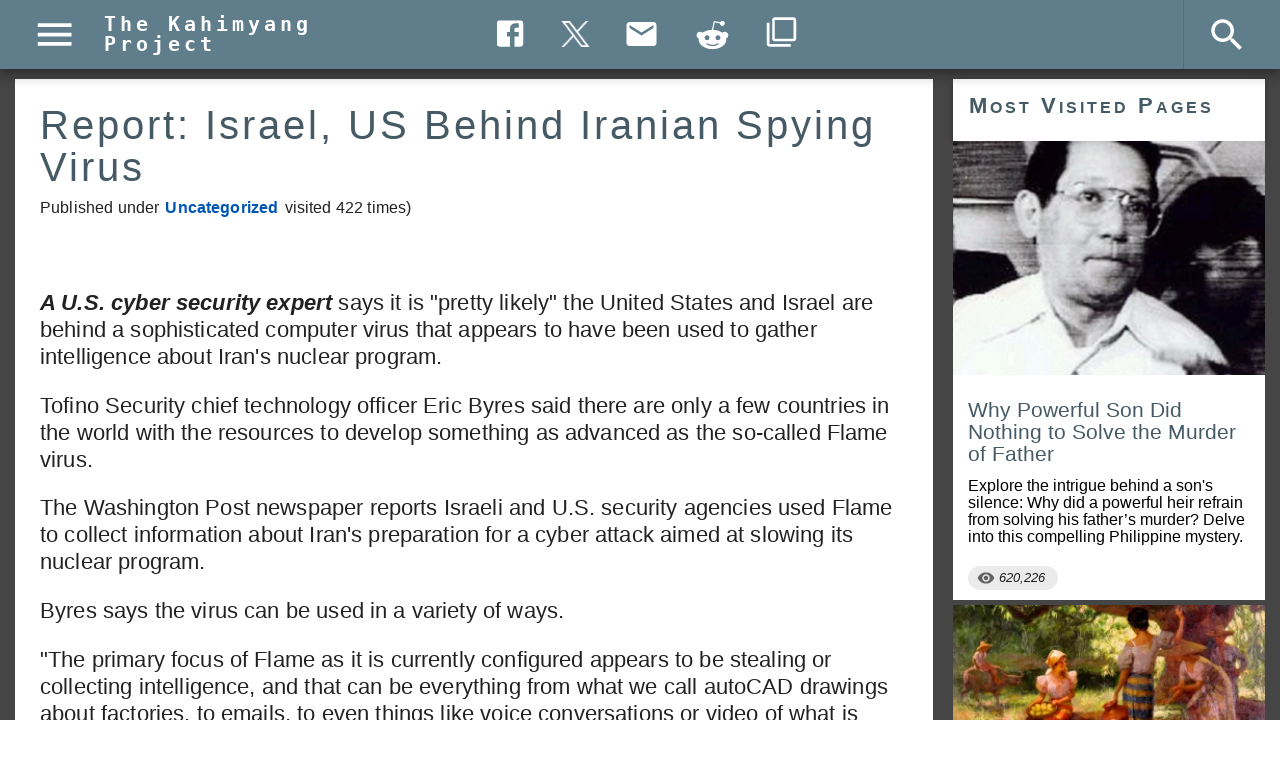

--- FILE ---
content_type: text/html; charset=utf-8
request_url: https://kahimyang.com/kauswagan/articles/1194/report-israel-us-behind-iranian-spying-virus
body_size: 3918
content:
<!DOCTYPE html><html lang="en" dir="ltr"><head><title>Report: Israel, US Behind Iranian Spying Virus</title><meta name="description" content="A U.S. cyber security expert says it is &quot;pretty likely&quot; the United States and Israel are behind a sophisticated computer virus that appears to have been used to gather intelligence about Iran&#x27;s nuclear program."/><meta name="thumbnailUrl" content="https://kahimyang.com/kauswagan/articles/1194/report-israel-us-behind-iranian-spying-virus"/><meta itemProp="thumbnailUrl" content="https://kahimyang.com/kauswagan/articles/1194/report-israel-us-behind-iranian-spying-virus"/><meta itemProp="image" content=""/><meta itemProp="url" content="https://kahimyang.com/kauswagan/articles/1194/report-israel-us-behind-iranian-spying-virus"/><meta itemProp="description" content="A U.S. cyber security expert says it is &quot;pretty likely&quot; the United States and Israel are behind a sophisticated computer virus that appears to have been used to gather intelligence about Iran&#x27;s nuclear program."/><meta itemProp="pageType" content="article"/><meta itemProp="identifier" content="1194"/><meta itemProp="headline" content="Report: Israel, US Behind Iranian Spying Virus"/><meta itemProp="datePublished" content="2012-06-20T20:48:27.000Z"/><meta property="og:title" content="Report: Israel, US Behind Iranian Spying Virus"/><meta property="og:description" content="A U.S. cyber security expert says it is &quot;pretty likely&quot; the United States and Israel are behind a sophisticated computer virus that appears to have been used to gather intelligence about Iran&#x27;s nuclear program."/><meta property="og:url" content="https://kahimyang.com/kauswagan/articles/1194/report-israel-us-behind-iranian-spying-virus"/><meta property="og:image" content=""/><meta property="article:published_time" content="2012-06-20T20:48:27.000Z"/><meta property="article:section" content="Philippine History"/><meta property="article:author" content="https://www.facebook.com/colimo.esteria/"/><meta property="article:publisher" content="https://www.facebook.com/kahimyang"/><meta property="article:publisher" content="https://www.facebook.com/kahimyang"/><meta property="og:type" content="article"/><meta property="og:site_name" content="The Kahimyang Project"/><meta property="og:locale" content="en_US"/><meta property="fb:app_id" content="252036051492919"/><meta property="fb:admins" content="100001452615159"/><meta name="twitter:card" content="summary_large_image"/><meta name="twitter:site" content="@kahimyang"/><meta name="twitter:title" content="Report: Israel, US Behind Iranian Spying Virus"/><meta name="twitter:description" content="A U.S. cyber security expert says it is &quot;pretty likely&quot; the United States and Israel are behind a sophisticated computer virus that appears to have been used to gather intelligence about Iran&#x27;s nuclear program."/><meta name="twitter:image" content=""/><link rel="canonical" href="https://kahimyang.com/kauswagan/articles/1194/report-israel-us-behind-iranian-spying-virus"/><meta charSet="utf-8"/><meta name="robots" content="index, follow"/><meta name="viewport" content="minimum-scale=1, initial-scale=1, width=device-width, shrink-to-fit=no"/><link rel="icon" href="https://cdn.kahimyang.com/static/images/favicon.ico" type="image/ico"/><link rel="icon" type="image/ico" sizes="32x32" href="https://cdn.kahimyang.com/static/images/favicon-32x32.ico"/><meta property="og:locale" content="en_US"/><meta name="apple-mobile-web-app-title" content="The Kahimyang Project"/><meta name="mobile-web-app-capable" content="yes"/><meta name="apple-mobile-web-app-status-bar-style" content="black-translucent"/><link rel="apple-touch-icon" href="https://cdn.kahimyang.com/static/images/apple-touch-icon.png"/><link rel="mask-icon" href="https://cdn.kahimyang.com/static/images/safari-pinned-tab.svg" color="#5bbad5"/><link rel="manifest" href="https://cdn.kahimyang.com/static/json/manifest.json"/><meta name="next-head-count" content="14"/><meta name="theme-color" content="#607d8b"/><style><link rel="preload prefetch stylesheet" as="font" href="https://fonts.googleapis.com/css?family=Roboto:300,400,500&display=swap" type="text/css" /></style><meta name="facebook-domain-verification" content="kpgml0u4tr2r23y2hilbwr52q6eud5"/><link rel="preconnect" href="https://adservice.google.com/"/><link rel="preconnect" href="https://googleads.g.doubleclick.net/"/><link rel="preconnect" href="https://www.googletagservices.com/"/><link rel="preconnect" href="https://tpc.googlesyndication.com/"/><script data-ad-client="ca-pub-1532779215895298" async="" src="https://pagead2.googlesyndication.com/pagead/js/adsbygoogle.js?client=ca-pub-1532779215895298" crossorigin="anonymous"></script><script async="" src="https://www.googletagmanager.com/gtag/js?id=G-6M2SH5J26N"></script><script>
              window.dataLayer = window.dataLayer || [];
              function gtag(){dataLayer.push(arguments);}
              gtag('js', new Date());
              gtag('config', 'G-6M2SH5J26N');
            </script><script async="" src="https://fundingchoicesmessages.google.com/i/pub-1532779215895298?ers=1" nonce="4klmct0mzqhRPSvDT99csA"></script><script async="" src="https://cdn.kahimyang.com/static/js/adsunblock.js" nonce="4klmct0mzqhRPSvDT99csA"></script><link rel="stylesheet" href="https://cdn.kahimyang.com/static/css/style-145.min.css" type="text/css" media="screen"/><noscript data-n-css=""></noscript><script defer="" nomodule="" src="/_next/static/chunks/polyfills-c67a75d1b6f99dc8.js"></script><script src="/_next/static/chunks/webpack-44f70935e84fcad5.js" defer=""></script><script src="/_next/static/chunks/framework-ca706bf673a13738.js" defer=""></script><script src="/_next/static/chunks/main-181195c1242a9914.js" defer=""></script><script src="/_next/static/chunks/pages/_app-39c33d76a0d17441.js" defer=""></script><script src="/_next/static/chunks/5648-89564570394eb69d.js" defer=""></script><script src="/_next/static/chunks/2450-d8055b93d7405efb.js" defer=""></script><script src="/_next/static/chunks/7066-6bd884fc6260f3e0.js" defer=""></script><script src="/_next/static/chunks/5330-d0f04f5d6f52fcd0.js" defer=""></script><script src="/_next/static/chunks/4850-bf3e6be1cbd95f65.js" defer=""></script><script src="/_next/static/chunks/9148-95be126c9cfc98e3.js" defer=""></script><script src="/_next/static/chunks/960-310a61a174d5a4b8.js" defer=""></script><script src="/_next/static/chunks/pages/page2-77ac6c37730d3a6d.js" defer=""></script><script src="/_next/static/uOfowKL4LnbLsLyb-PIC_/_buildManifest.js" defer=""></script><script src="/_next/static/uOfowKL4LnbLsLyb-PIC_/_ssgManifest.js" defer=""></script></head><body><div id="fb-root"></div><div id="__next"><style data-emotion="mui-global o6gwfi">html{-webkit-font-smoothing:antialiased;-moz-osx-font-smoothing:grayscale;box-sizing:border-box;-webkit-text-size-adjust:100%;}*,*::before,*::after{box-sizing:inherit;}strong,b{font-weight:700;}body{margin:0;color:rgba(0, 0, 0, 0.87);font-family:"Roboto","Helvetica","Arial",sans-serif;font-weight:400;font-size:1rem;line-height:1.5;letter-spacing:0.00938em;background-color:#fff;}@media print{body{background-color:#fff;}}body::backdrop{background-color:#fff;}</style><div><main id="main-content"></main></div></div><script id="__NEXT_DATA__" type="application/json">{"props":{"pageProps":{"error":false,"hostname":"http://kahimyang.com","data":[{"news_title":"Report: Israel, US Behind Iranian Spying Virus","news_date":"2012-06-20T20:48:27.000Z","news_id":1194,"news_first":"\u003cp\u003e\r\n\u003cb\u003e\u003ci\u003eA U.S. cyber security expert\u003c/i\u003e\u003c/b\u003e says it is \"pretty likely\" the United States and Israel are behind a sophisticated computer virus that appears to have been used to gather intelligence about Iran's nuclear program. \r\n\u003c/p\u003e\r\n\u003cp\u003e\r\nTofino Security chief technology officer Eric Byres said there are only a few countries in the world with the resources to develop something as advanced as the so-called Flame virus.\r\n\u003c/p\u003e\r\n\u003cp\u003e\r\nThe Washington Post newspaper reports Israeli and U.S. security agencies used Flame to collect information about Iran's preparation for a cyber attack aimed at slowing its nuclear program.\r\n\u003c/p\u003e\r\n\u003cp\u003e\r\nByres says the virus can be used in a variety of ways.\r\n\u003c/p\u003e\r\n\r\n","news_content":"\u003cp\u003e\r\n\"The primary focus of Flame as it is currently configured appears to be stealing or collecting intelligence, and that can be everything from what we call autoCAD drawings about factories, to emails, to even things like voice conversations or video of what is happening in the office around the computer that is infected,\" said Byres.\r\n\u003c/p\u003e\r\n\u003cp\u003e\r\nAn Iranian state-run media report says Communications and Technology Minister Reza Taqupour has lodged complaints with unspecified \"international organizations\" about alleged \"state cyber-terrorism.\"  The report said Iranian officials blame detected computer viruses, including Flame, on Israel and \"certain Western countries.\"\r\n\u003c/p\u003e\r\n\u003cp\u003e\r\nEarlier this month, The New York Times said U.S. President Barack Obama authorized cyber attacks on Natanz, Iran's main nuclear-enrichment facility.   The report said the so-called Stuxnet computer virus was used to hamper operations at the site.\r\n\u003c/p\u003e\r\n\u003cp\u003e\r\nByres says analysis reports indicate the Flame virus may be more targeted than Stuxnet.\r\n\u003c/p\u003e\r\n\u003cp\u003e\r\n\"I would say it's a Middle East-focused piece of malware,\" said Byres.  \"There's also indications that it's designed to only run if it's in those time zones, that it's designed not to spread around the world like Stuxnet did and try and stay close to its drop area.\"\r\n\u003c/p\u003e\r\n\u003cp\u003e\r\nWestern news reports say Flame came to light in May, after Iran detected cyberattacks against its oil industry.  Some reports indicate the virus may have been developed at least five years ago.\r\n\u003c/p\u003e\r\n\u003cp\u003e\r\nIran has been engaged in talks with world powers about the nature of its nuclear program.  Tehran says its nuclear ambitions are peaceful, but the United Nations and some world powers have imposed sanctions on Tehran because of its uranium-enrichment activities.\r\n\u003c/p\u003e\r\n\r\n\r\n\u003cp\u003e\r\n\u003ci\u003e\r\n\u003csmall\u003e\r\n\u003cb\u003eSource\u003c/b\u003e\u003cbr/\u003e\r\n\u003ca target=\"_blank\" href=\"http://www.voanews.com\"\u003e\r\n\u003cimg loading=\"lazy\" border=\"0\" width=\"55\" src=\"http://media.voanews.com/images/link_to_voa_news_logo_2-2.webp\" alt=\"Voice of America\"\u003e\r\n\u003c/a\u003e\r\n\u003c/small\u003e\r\n\u003c/i\u003e\r\n\u003c/p\u003e\r\n\r\n","news_key":"it","news_view":422,"news_type":"tech","news_shorturl":"http://goo.gl/hEHtc","news_author":null,"news_pagetitle":null,"news_month":null,"news_canonical":null,"news_aws_cdn":1,"news_metadesc":null,"news_json_ld":null,"news_google":null,"news_article_section":null,"news_keywords":null,"news_content2":null,"news_source":null,"news_webp":1,"news_masonry":null,"news_media":"","visit_count":422,"last_updated":null,"allow_comment":0,"prism":0,"related_id":1194,"news_changeAddress":true,"news_url":"https://kahimyang.com/kauswagan/articles/1194/report-israel-us-behind-iranian-spying-virus","news_social_url":"https://kahimyang.com/kauswagan/articles/1194/report-israel-us-behind-iranian-spying-virus","news_lightbox":false,"news_article_type":"Uncategorized","news_type_link":"/","news_first_desc":"A U.S. cyber security expert says it is \"pretty likely\" the United States and Israel are behind a sophisticated computer virus that appears to have been used to gather intelligence about Iran's nuclear program.","news_schema":null,"microdata":"yes"}],"id":"1194"},"__N_SSP":true},"page":"/page2","query":{"id":"1194","title":"report-israel-us-behind-iranian-spying-virus"},"buildId":"uOfowKL4LnbLsLyb-PIC_","isFallback":false,"isExperimentalCompile":false,"gssp":true,"scriptLoader":[]}</script></body></html>

--- FILE ---
content_type: text/html; charset=utf-8
request_url: https://www.google.com/recaptcha/api2/aframe
body_size: 268
content:
<!DOCTYPE HTML><html><head><meta http-equiv="content-type" content="text/html; charset=UTF-8"></head><body><script nonce="zlsj2eDI0Bq8ffi2MJUPEQ">/** Anti-fraud and anti-abuse applications only. See google.com/recaptcha */ try{var clients={'sodar':'https://pagead2.googlesyndication.com/pagead/sodar?'};window.addEventListener("message",function(a){try{if(a.source===window.parent){var b=JSON.parse(a.data);var c=clients[b['id']];if(c){var d=document.createElement('img');d.src=c+b['params']+'&rc='+(localStorage.getItem("rc::a")?sessionStorage.getItem("rc::b"):"");window.document.body.appendChild(d);sessionStorage.setItem("rc::e",parseInt(sessionStorage.getItem("rc::e")||0)+1);localStorage.setItem("rc::h",'1769523995627');}}}catch(b){}});window.parent.postMessage("_grecaptcha_ready", "*");}catch(b){}</script></body></html>

--- FILE ---
content_type: text/css; charset=UTF-8
request_url: https://cdn.kahimyang.com/static/css/style-145.min.css
body_size: 24075
content:
html {
  scroll-behavior: smooth;
  /*word-break: break-all;*/
}

::selection {
  background: rgb(233, 233, 197);
}

h1,
h5 {
  padding: 0 !important;
}

b,
strong {
  /*font-size: 1.3rem !important;*/
  font-size: 1.35rem;
}

h2 {
  padding: 0 !important;
  line-height: 105%;
  font-size: 1.75rem;
  color: #455a64;
}

h3 {
  padding: 0 !important;
  color: #455a64;
  font-size: 1.45rem;
}

.my-h2 {
  padding: 0 !important;
  line-height: 105%;
  font-size: 1.65rem;
  color: #455a64;
}

.my-h3 {
  padding: 0 !important;
  color: #37474F;
  font-size: 1.40rem;
}

h4 {
  padding: 0 !important;
  line-height: 1.8rem;
  color: #455a64;

}

pre {
  scrollbar-width: thin;
}

time {
  letter-spacing: 1px;
  font-style: italic;
  font-weight: 500;
}


/*
figure {
  margin: 0 0 0 15px !important;
  padding: 0 !important;
}
*/

.masonry-block {
  margin: 0 auto;
  overflow: hidden;
}

#masonry-block {
  display: flex;
  flex-flow: row wrap;
  width: 100%;
}

@media all and (max-width: 39.5em) {
  .masonry-box {
    width: 100%;
  }

  .masonry-box-wide {
    width: 100%;
  }

  .masonry-box-related {
    width: 50%;
  }

  .masonry-box-related-r {
    width: 50%;
  }

  .masonry-item {
    padding: 5px;
    padding-top: 5px;
  }

  .masonry-next-loader {
    padding: 5px;
    padding-top: 5px;
    width: 100%;
  }

  .masonry-box-recent {
    width: 50%;
  }

  .masonry-item-recent {
    padding: 5px;
    padding-top: 5px;
  }
}

@media all and (min-width: 39.5em) and (max-width: 63.9em) {
  .masonry-box {
    width: 50%;
  }

  .masonry-box-wide {
    width: 100%;
  }

  .masonry-box-related {
    width: 33.3%;
  }

  .masonry-box-related-r {
    width: 50%;
  }

  .masonry-item {
    padding: 5px;
    padding-top: 5px;
  }

  .masonry-next-loader {
    padding: 5px;
    padding-top: 10px;
    width: 100%;
    margin: 0 auto;
  }

  .masonry-box-recent {
    width: 50%;
  }

  .masonry-item-recent {
    padding: 5px;
    padding-top: 5px;
  }
}

@media all and (min-width: 64em) {
  .masonry-box {
    width: 33.3%;
  }

  .masonry-box-wide {
    width: 66.6%;
  }

  .masonry-box-related {
    width: 25%;
  }

  .masonry-box-related-r {
    width: 33.3%;
  }

  .masonry-item {
    padding: 5px;
    padding-top: 5px;
  }

  .masonry-next-loader {
    padding: 10px;
    padding-top: 10px;
    width: 50%;
    margin: 0 auto;
  }

  .masonry-box-recent {
    width: 100%;
  }

  .masonry-item-recent {
    padding: 0;
    padding-top: 5px;
  }
}

.wide-masonry-box {
  width: 600px;
}

.masonry-item>img {
  width: 100%;
}

.masonry-box-today {
  width: 50%;
}

.masonry-item-today {
  padding: px;
  width: 100%;
}

.masonry-item-today>img {
  width: 100%;
}

.page-title {
  font-size: 1.5rem;
}

.about-body {
  font-family: Roboto, sans-serif;
  height: auto;
  display: inline-block;
}

.item-body {
  font-family: Roboto, sans-serif;
}

.corner-ribbon {
  width: 200px;
  background: #000;
  position: absolute;
  top: 20px;
  right: -50px;
  left: auto;
  text-align: center;
  line-height: 50px;
  letter-spacing: 1px;
  color: #f0f0f0;
  transform: rotate(45deg);
  -webkit-transform: rotate(45deg);
  opacity: 0.3;
  overflow: hidden;
}

.corner-box {
  width: 40px;
  background: #000;
  position: absolute;
  top: 0;
  right: 0;
  left: auto;
  text-align: center;
  line-height: 40px;
  color: #f0f0f0;
  opacity: 0.4;
  font-weight: 500;
  overflow: hidden;
}

.article-sources {
  padding-left: 30px;
  margin-top: -10px;
  /*font-style: italic; */
  font-size:95%;
    list-style-type: decimal-leading-zero;

}

.source-notes {
  line-height: 1.35rem;
  font-size: 1.25rem;
  font-style: italic;
}

.article-notes {
  line-height: 1.35rem;
  font-size: 1.25rem;
  font-style: italic;
}

.news_link {
  text-decoration: underline;
  text-decoration-color: #0645AD;
  text-decoration-skip-ink: auto;
  text-decoration-style: dotted;
  text-decoration-thickness: 2px;
  text-underline-offset: 5px;
  background-color: transparent;
  /*color:  #0645AD;*/
  color: #0056b3;
  padding-left: 2px;
  margin-right:2px;
  font-weight: 600;
}

.news_link:hover {
  text-decoration-style: solid;
  background-color: #fafbd7;

}

/*
.news_link::after {
  content: "";
  display: inline-block;

  width: 28px;
  height: 20px;

  background-image: url('https://cdn.kahimyang.com/static/images/internal-link.png');
  background-repeat: no-repeat;
  background-position: center;
  background-size: 12px 12px;

  background-color: #f0f0f0;
  border: 1px solid #ccc;
  border-radius: 8px;
  margin-left: 8px;
  margin-right: 2x;
  vertical-align: middle;
}
*/

.news_link:focus {
  outline: 2px solid #0056b3;
  outline-offset: 2px;
  background-color: #fafbd7;
  text-decoration: none;
  border-radius: 2px;
}


.news-link {
  text-decoration: none;
  /*
  text-decoration-style: dotted;
  text-decoration-thickness: 2px;
  text-underline-offset: 5px;
  text-decoration-skip-ink: auto;
 */
  background-color: transparent;
  color: #0056b3;
  margin-left: 2px;
  margin-right: 2px;
  font-weight: 600;
}

.news-link:hover {
  text-decoration: underline;
  text-decoration-style: solid;
  text-decoration-thickness: 2px;
  text-underline-offset: 5px;
  text-decoration-skip-ink: auto;
  background-color: #fafbd7;
}

.news-link:focus {
  outline: 2px solid #0056b3;
  outline-offset: 2px;
  background-color: #fafbd7;
  text-decoration: none;
  border-radius: 2px;
}

.internal-link {
  font-style: italic;
  text-decoration: none;
  background-color: #fafbd7;
  color: black;
}

.internal-link:hover {
  text-decoration: underline;
}

.internal-link::after {
  content: url('https://cdn.kahimyang.com/static/images/klogo.png');
  padding-left: 7px;
  padding-right: 5px;
}

.masonry-load-more {
  padding: 5px;
  padding-top: 10px;
  width: 100%;
  margin: 0 auto;
}

.blinking {
  animation: blinkingText 0.8s infinite;
}

@keyframes blinkingText {
  0% {
    color: #000;
  }

  49% {
    color: transparent;
  }

  50% {
    color: transparent;
  }

  99% {
    color: transparent;
  }

  100% {
    color: #000;
  }
}

.fb_iframe_widget_fluid_desktop,
.fb_iframe_widget_fluid_desktop iframe,
.fb_iframe_widget_fluid_desktop span {
  max-width: 100% !important;
  width: 100% !important;
}

.masonry-navbar {
  width: 50%;
}

.masonry-gallery {
  width: 33.3%;
}

.masonry-item-gallery {
  padding: 0;
}

.video-js.vjs-default-skin.vjs-paused .vjs-big-play-button {
  display: block !important;
}

.video-js .vjs-big-play-button {
  height: 1.6em !important;
  width: 2.5em !important;
  font-size: 3.6em !important;
  font-size: 3.6em !important;
  background-color: rgba(43, 51, 63, 0.7) !important;
}

.video-js .vjs-big-play-button:focus,
.video-js:hover .vjs-big-play-button {
  background-color: rgba(43, 51, 63, 0.9) !important;
}

.youtube-wrapper {
  position: relative;
  overflow: hidden;
  padding-top: 56.25%;
}

.youtube-iframe {
  position: absolute;
  top: 0;
  left: 0;
  width: 100%;
  height: 100%;
  border: 0;
}

.restricted-content {
  opacity: 0.1;
}

.foot-notes {
  vertical-align: super;
  font-size: 10px;
  font-weight: 700;
}

.mainRestricted {
  opacity: 0.1;
}

.overlayRestricted {
  position: absolute;
  top: 50%;
  left: 50%;
  -moz-transform: translateX(-50%) translateY(-50%);
  -webkit-transform: translateX(-50%) translateY(-50%);
  transform: translateX(-50%) translateY(-50%);
  width: 100px;
}

.gsc-cursor-page {
  font-size: 1rem;
  padding: 4px 8px;
  border: 1px solid #ccc;
  color: #555 !important;
  border-radius: 6px;
}

.gsc-results .gsc-cursor-box .gsc-cursor-current-page {
  border-color: #ccc;
  background-color: #fff;
  color: red !important;
  font-size: 1.3rem !important;
  cursor: not-allowed !important;
}

.gsc-results:hover .gsc-cursor-box:hover .gsc-cursor-current-page:hover {
  text-decoration: none !important;
}

.gcsc-find-more-on-google {
  display: none !important;
}

.gs-title {
  font-size: 1.25rem !important;
  line-height: 1.3rem;
}

.gsc-tabHeader {
  font-size: 1.1rem !important;
  color: #000 !important;
  letter-spacing: 2px !important;
}

div.main_image_pin {
  position: relative;
  display: block;
  float: left;
  width: 100%;
  border: 0;
  margin-bottom: 5px !important;
}

div.main_image_pin-reg {
  position: relative;
  border: 0;
  margin-bottom: 5px !important;
}

div.inset_pin {
  visibility: visible;
  position: absolute;
  left: 10px;
  bottom: 0;
  margin-bottom: 15px;
  border: 0;
  opacity: 0.7;
}

div.inset_pin:hover {
  cursor: pointer;
  opacity: 1;
}

@media all and (max-width: 32rem) {

  .table_100,
  .table_150,
  .table_200,
  .table_250,
  .table_300,
  .table_350,
  .table_400 {
    min-width: 220px;
    font-style: italic;
    margin-bottom: 15px;
    width: 100%;
    font-size: 1.25rem;
    line-height: 1.4rem;
  }

  .image_100,
  .image_150,
  .image_250,
  .image_300,
  .image_3000,
  .image_350,
  .image_400 {
    border: 0;
    /*min-width: 200px;*/
    width: 100%;
  }
}

@media all and (min-width: 32.1rem) and (max-width: 37.5rem) {
  .table_400 {
    width: 420px;
    font-size: 85%;
    font-style: italic;
    margin-bottom: 5px;
    font-weight: 700;
  }

  .table_350 {
    width: 370px;
    font-size: 85%;
    font-style: italic;
    margin-bottom: 5px;
    font-weight: 700;
  }

  .table_200,
  .table_250,
  .table_300 {
    width: 320px;
    font-size: 1.25rem;
    line-height: 1.4rem;
    font-style: italic;
    margin-bottom: 15px;
    margin-left: 15px;
  }

  .table_100,
  .table_150 {
    width: 270px;
    font-size: 1rem;
    font-style: italic;
    margin-bottom: 5px;
    font-weight: 700;
  }

  .image_400 {
    border: 0;
    width: 400px;
  }

  .image_350 {
    border: 0;
    width: 350px;
  }

  .image_250,
  .image_300,
  .image_3000 {
    border: 0;
    width: 100%;
  }

  .image_100,
  .image_150 {
    border: 0;
    width: 250px;
  }
}

@media all and (min-width: 37.6rem) {
  .table_400 {
    width: 420px;
    font-size: 1.25rem;
    line-height: 1.4rem;
    font-style: italic;
    margin-bottom: 5px;
  }

  .table_350 {
    width: 370px;
    font-size: 1.25rem;
    line-height: 1.4rem;
    font-style: italic;
    margin-bottom: 5px;
  }

  .table_200,
  .table_250,
  .table_300 {
    width: 320px;
    font-size: 1.25rem;
    line-height: 1.4rem;
    font-style: italic;
    margin-bottom: 15px;
    margin-left: 15px;
  }

  .table_100,
  .table_150 {
    width: 270px;
    font-size: 85%;
    font-style: italic;
    margin-bottom: 5px;
    font-weight: 700;
  }

  .image_400 {
    border: 0;
    width: 400px;
  }

  .image_350 {
    border: 0;
    width: 350px;
  }

  .image_250,
  .image_300,
  .image_3000 {
    border: 0;
    width: 100%;
  }

  .image_100,
  .image_150 {
    border: 0;
    width: 250px;
  }
}

/* medium */
@media all and (min-width: 32.1rem) and (max-width: 37.5rem) {

  .image-25,
  .image-200,
  .image-250,
  .image-300,
  .image-350,
  .image-400,
  .image-400-l,
  .image-450,
  .image-500,
  .image-500-l,
  .image-550,
  .image-600,
  .image-half-s,
  .image-full-width {
    border: 0;
    width: 100%;
    padding-bottom: 5px;

    font-style: italic;
  }

}

/* large */
@media all and (min-width: 37.6rem) {

  .image-250,
  .image-280,
  .image-300,
  .image-350,
  .image-400,
  .image-400-l,
  .image-450,
  .image-450-l,
  .image-500,
  .image-500-l,
  .image-550,
  .image-550-l,
  .image-600,
  .image-600-l {
    margin-bottom: 10px;
    display: block;
    width: 50%;
    /*60*/
    height: auto;
    padding-left: 15px;
    padding-top: 5px;
    float: right;
    font-style: italic;
  }

  .image-200 {
    margin-bottom: 10px;
    display: block;
    width: 35%;
    height: auto;
    padding-left: 15px;
    padding-top: 5px;
    float: right;
    font-style: italic;
  }

  .image-25 {
    margin-bottom: 10px;
    display: block;
    width: 25%;
    height: auto;
    padding-left: 15px;
    padding-top: 5px;
    float: right;
    font-style: italic;
  }

  .image-full-width {
    display: block;
    width: 100%;
    /*font-weight: 700;*/
    font-style: italic;
  }

  figure {
    margin: 0 0 0 20px !important;
    padding: 0 !important;
  }

}

@media all and (max-width: 32.0rem) {
  figure {
    margin: 0  !important;
    padding: 0 !important;
  }
}

.image-25 img,
.image-200 img,
.image-250 img,
.image-300 img,
.image-350 img,
.image-400 img,
.image-400-l img,
.image-450 img,
.image-500 img,
.image-500-l img,
.image-550 img,
.image-550 figcaption,
.image-600 img,
.image-650 img,
.image-full-width img {
  border: 0;
  width: 100%;
  padding-bottom: 5px;
}

.image-25 div,
.image-200 div,
.image-250 div,
.image-300 div,
.image-350 div,
.image-400 div,
.image-400-l div,
.image-450 div,
.image-500 div,
.image-500-l div,
.image-550 div,
.image-550 figcaption,
.image-600 div,
.image-650 div,
.image-full-width div {
  border: 0;
  width: 100%;
  padding-bottom: 10px;
  margin-bottom: 10px;
  font-size: 85%;
  line-height: 110%;
  font-style: italic;
}

small {
  font-size: 1rem;
}

.fb-post span {
  max-width: 100%;
  width: 100%;
}

.fb-post iframe {
  border: 0;
  display: block;
  margin: 0 auto;
  max-width: 100%;
  width: 100%;
}

.book-extract {
  background-color: #f3ece2 !important;
  padding-bottom: 25px;
  padding-top: 10px;
  padding-left: 20px;
  padding-right: 20px;
  margin-top: 15px;
  margin-bottom: 20px;
  margin-left: -7px !important;
  margin-right: -7px !important;
}

.book-extract-condensed {
  background-color: #f3ece2 !important;
  padding-bottom: 25px;
  padding-top: 10px;
  padding-left: 20px;
  padding-right: 20px;
  margin-top: 15px;
  margin-bottom: 20px;
  margin-left: -7px !important;
  margin-right: -7px !important;
  line-height: 1.55rem;
  font-size: 1.25rem;
}

.book-extract-ear {
  background: linear-gradient(135deg,
      #f3ece2 0,
      #f3ece2 98.5%,
      transparent 98.5%,
      transparent 100%);
  padding: 10px;
  padding-left: 15px;
  padding-right: 15px;
  margin-top: 15px;
  margin-bottom: 20px;
  margin-left: -15px !important;
  margin-right: -15px !important;
}

.article-comment {
  margin-top: 10px;
  border-left: 5px #607d8b solid;
  padding-left: 15px;
  font-style: italic;
  color: black;
  margin-left: -5px;
}

.article-comment-new {
  margin-top: 10px;
  border-left: 5px #607d8b solid;
  padding-left: 15px;
  font-style: italic;
  color: black;
}

.article-comment-small {
  margin-top: 10px;
  border-left: 6px #046123 solid;
  padding-left: 18px;
  font-style: italic;
  font-size: 0.9rem !important;
}

.article-content-list {
  padding-left: 15px;
}

#page-images-block {
  display: flex;
  flex-flow: row wrap;
  width: 100%;
}

@media all and (max-width: 35.4rem) {
  .masonry-box-300 {
    width: 100%;
    padding-top: 5px;
  }
}

@media all and (min-width: 35.5rem) and (max-width: 63.9rem) {
  .masonry-box-300 {
    width: 50%;
    padding: 5px;
  }
}

@media all and (min-width: 64rem) {
  .masonry-box-300 {
    width: 33.3%;
    padding: 5px;
  }
}

.masonry-box-300>p {
  margin-top: -3px;
  font-size: 1.35rem;
  line-height: 1.5rem;
}

.masonry-box-300>div {
  margin-top: -3px;
  font-size: 1.35rem;
  line-height: 1.5rem;
}

.image-m300 {
  width: 100%;
  font-size: 1rem;
}

.image-50 div {
  font-size: 1.1rem;
  margin-bottom: 10px;
  display: block;
  width: 40%;
  height: auto;
  padding-left: 15px;
  padding-top: 5px;
  float: right;
  font-weight: 700;
  font-style: italic;
  opacity: 0.8;
}

.image-50 img {
  border: 0;
  width: 100%;
  padding-bottom: 5px;
}

@media all and (max-width: 35.4rem) {
  .kgrid-2r {
    display: grid;
    grid-template-columns: 100%;
    padding-top: 10px;
    padding-bottom: 10px;
    text-align: left;
  }

  .kgrid-3r {
    display: grid;
    grid-template-columns: 100%;
    padding-top: 10px;
    padding-bottom: 10px;
    text-align: left;
  }

  .kgrid-item {
    font-weight: 700;
    font-size: 1.1rem;
    line-height: 1.25rem;
    font-style: italic;
    padding-bottom: 40px;
  }

  .kgrid-item img {
    width: 100%;
  }
}

@media all and (min-width: 35.5rem) {
  .kgrid-2r {
    display: grid;
    grid-template-columns: 50% 50%;
    padding-top: 10px;
    /*padding-bottom: 10px; */
    text-align: left;
  }

  .kgrid-3r {
    display: grid;
    grid-template-columns: 33.3% 33.3% 33.3%;
    padding-top: 10px;
    padding-bottom: 10px;
    text-align: left;
  }

  .kgrid-item {
    font-weight: 700;
    font-size: 1.1rem;
    line-height: 1.25rem;
    padding-right: 10px;
    font-style: italic;
    padding-bottom: 15px;
  }

  .kgrid-item img {
    width: 100%;
    padding-right: 10px;
  }
}

.news-link-bold {
  font-style: italic;
  text-decoration: none;
  background-color: #fafad2;
  color: #000 !important;
  font-weight: 700 !important;
  overflow: hidden;
  opacity: 0.75;
}

.news-link-bold:hover {
  background-color: transparent;
  text-decoration: underline;
  text-underline-offset: 5px;
}

.new-span {
  color: #455a64;
  font-weight: 700;
  font-variant: small-caps;
}

.new-span-700 {
  color: #455a64;
  font-weight: 700;
  font-style: italic;
}

.new-span-900 {
  color: #455a64;
  font-weight: 900;
  font-variant: small-caps;
}

.k-list {
  margin-left: -15px;
}

ul.k-list li:not(:last-child) {
  margin-bottom: 10px;
}

ol.k-list li:not(:last-child) {
  margin-bottom: 10px;
}

ol.k-list-h3 {
  margin-left: -15px;
  list-style-type: lower-alpha;
}

ol.k-list-h3 li:not(:last-child) {
  margin-bottom: 10px;
}

ol.k-list-h3 li::marker {
  font-weight: 700;
  color: #455a64;
}


.k-list2 {
  margin-left: -20px;
}

ul.k-list2 li:not(:last-child) {
  margin-bottom: 10px;
}

ol.k-list2 li:not(:last-child) {
  margin-bottom: 10px;
}

.k-list2 li::marker {
  color: #455a64;
}

ul.k-list2 li p {
  margin-left: -20px;
}


.k-list3 {
  margin-left: -20px;
}

ul.k-list3 li:not(:last-child) {
  margin-bottom: 10px;
}

ol.k-list3 li:not(:last-child) {
  margin-bottom: 10px;
}

.article-sources .news_link {
  text-decoration: none;
  /*
  text-decoration: underline;
  text-decoration-color: #0645AD;
  text-decoration-skip-ink: auto;
  text-decoration-style: dotted;
  */
  text-decoration-thickness: 2px;
  text-underline-offset: 5px;
  background-color: transparent;
  /*color:  #0645AD;*/
  color: #0056b3;
  padding-left: 2px;
  font-weight: 400;
}

.article-sources .news_link:hover {
  text-decoration: underline;
  text-decoration-style: solid;
  background-color: #fafbd7;
}

.article-sources .news_link::after {
  content: "";
  display: inline-block;

  /* 2. Define exact size for your icon */
  width: 24px;
  height: 18px;

  /* 3. Set the image as a background */
  background-image: url('https://cdn.kahimyang.com/static/images/external-link.png');
  background-repeat: no-repeat;
  background-position: center;
  background-size: 12px 12px;

  background-color: #f0f0f0;
  border: 2px solid #ccc;
  border-radius: 8px;
  margin-left: 8px;
  vertical-align: middle;
}

.article-sources .news_link:focus {
  outline: 2px solid #0056b3;
  outline-offset: 2px;
  background-color: #fafbd7;
  text-decoration: none;
  border-radius: 2px;
}

.article-sources .news-link-pdf {
  text-decoration: none;
  font-weight: 400;
  /*
  text-decoration-color: #0645AD;
  text-decoration-style: dotted;
  text-decoration-thickness: 2px;
  text-underline-offset: 5px;
  */
  background-color: transparent;
  /*color:  #0645AD;*/
  color: #0056b3;
  padding-left: 2px;
}

.article-sources .news-link-pdf:hover {
    text-decoration: underline;
  text-decoration-style: solid;
  background-color: #fafbd7;
  text-decoration-thickness: 2px;
  text-underline-offset: 5px;

}

.article-sources .news-link-pdf::after {
  content: "";
  display: inline-block;

  /* 2. Define exact size for your icon */
  width: 28px;
  height: 18px;

  /* 3. Set the image as a background */
  background-image: url('https://cdn.kahimyang.com/static/images/pdf-20.png');
  background-repeat: no-repeat;
  background-position: center;
  background-size: 12px 12px;

  background-color: transparent;
  border: 2px solid #ccc;
  border-radius: 8px;
  margin-left: 8px;
  vertical-align: middle;

}

.article-sources .news-link-pdf:focus {
  outline: 2px solid #0056b3;
  outline-offset: 2px;
  background-color: #fafbd7;
  text-decoration: none;
  border-radius: 2px;
}


ol.article-sources li::marker {
  font-size: 0.80em;
  margin-right: 15px;
}

.news-link-ext {
  text-decoration: underline;
  text-decoration-color: #0645AD;
  text-decoration-skip-ink: auto;
  text-decoration-style: dotted;
  text-decoration-thickness: 2px;

  text-underline-offset: 5px;
  background-color: transparent;
  color: #0056b3;
  padding-left: 2px;
  font-weight: 600;
}

.news-link-ext:hover {
  text-decoration-style: solid;
  background-color: #fafbd7;
}

.news-link-ext::after {

  content: "";
  display: inline-block;

  /* 2. Define exact size for your icon */
  width: 24px;
  height: 20px;

  /* 3. Set the image as a background */
  background-image: url('https://cdn.kahimyang.com/static/images/external-link.png');
  background-repeat: no-repeat;
  background-position: center;
  background-size: 12px 12px;

  background-color: #f0f0f0;
  border: 2px solid #ccc;
  border-radius: 8px;
  margin-left: 8px;
  margin-right: 2x;
  vertical-align: middle;
}

.news-link-ext:focus {
  outline: 2px solid #0056b3;
  outline-offset: 2px;
  background-color: #fafbd7;
  text-decoration: none;
  border-radius: 2px;
}

.link-ext {
  font-style: italic;
  text-decoration: underline;
  text-decoration-style: dotted;
  text-decoration-thickness: 0.08rem;
  text-underline-offset: 6px;
  background-color: transparent;
  color: black;
  padding-left: 2px;

}

.link-ext:hover {
  text-decoration: none;
  background-color: #fafbd7;
}

.link-ext::after {
  content: url('https://cdn.kahimyang.com/static/images/share.png');
  padding-left: 5px;
  padding-right: 5px;
  /*opacity: 0.9;*/
}

.news-link-k {
  font-style: italic;
  text-decoration: none;
  /*background-color: #fafad2;*/
  background-color: #fafbd7;
  color: black;
}

.news-link-k:hover {
  text-decoration: underline;
}


.news-link-pdf {
  text-decoration: underline;
  text-decoration-color: #0645AD;
  text-decoration-style: dotted;
  text-decoration-thickness: 2px;
  text-underline-offset: 6px;
  background-color: transparent;
  color: #0056b3;
  padding-left: 2px;
  font-weight: 600;
  text-decoration-skip-ink: auto;
}

.news-link-pdf:hover {
  text-decoration-style: solid;
  background-color: #fafbd7;
}

.news-link-pdf::after {

  content: "";
  display: inline-block;

  /* 2. Define exact size for your icon */
  width: 22px;
  height: 20px;

  /* 3. Set the image as a background */
  background-image: url('https://cdn.kahimyang.com/static/images/pdf-20.png');
  background-repeat: no-repeat;
  background-position: center;
  background-size: 12px 12px;

  background-color: #f0f0f0;
  border: 2px solid #ccc;
  border-radius: 8px;
  margin-left: 8px;
  margin-left: 4px;
  vertical-align: middle;
}

.news-link-pdf:focus {
  outline: 2px solid #0056b3;
  outline-offset: 2px;
  background-color: #fafbd7;
  text-decoration: none;
  border-radius: 2px;
}

.news-link-ext-pdf {
  font-style: italic;
  text-decoration: none;
  color: #446879 !important;
  background-color: transparent !important;
}

.news-link-ext-pdf:hover {
  text-decoration: underline;
  text-underline-offset: 6px;
  text-decoration-thickness: 0.070rem;
}

.news-link-ext-pdf::after {
  content: url('https://cdn.kahimyang.com/static/images/pdf-20.png');
  padding-left: 5px;
  padding-right: 5px;
  opacity: 1.0;
  background-color: transparent;
}

.article-notes-2 {
  line-height: 115%;
  font-size: 85%;
  font-style: italic;
}

table {
  font-family: arial, sans-serif;
  border-collapse: collapse;
  width: 100%;
}

td,
th {
  border: 1px solid #dddddd;
  text-align: left;
  padding: 12px;
}

tr:nth-child(even) {
  background-color: #eeeeee;
}

.lt-bold {
  opacity: 0.85;
  font-size: 1.35rem;
}

.h3-h4-bullet::marker {
  color: #455a64;
}

.div-table {
  overflow-x: auto;
}

ins.adsbygoogle[data-ad-status="unfilled"] {
  display: none !important;
}

caption {
  padding-bottom: 10px;
  padding-top: 5px;
  font-weight: 600;
  text-align: left;
  font-size: 1.30rem;
}

th {
  font-weight: 600;
}

--- FILE ---
content_type: application/javascript; charset=UTF-8
request_url: https://kahimyang.com/_next/static/chunks/8566-39b9ea56a3f82d6d.js
body_size: 11822
content:
"use strict";(self.webpackChunk_N_E=self.webpackChunk_N_E||[]).push([[8566],{55961:function(e,t,r){var n=_interopRequireDefault(r(82289)),o=_interopRequireDefault(r(62276)),i=_interopRequireDefault(r(25443)),a=_interopRequireDefault(r(87044)),u=_interopRequireDefault(r(49972)),f=_interopRequireDefault(r(75065)),c=_interopRequireDefault(r(88532)),s=r(82362),l=_interopRequireDefault(r(66025));function _interopRequireDefault(e){return e&&e.__esModule?e:{default:e}}var API=function(){},JsBarcode=function(e,t,r){var n=new API;if(void 0===e)throw Error("No element to render on was provided.");return n._renderProperties=(0,u.default)(e),n._encodings=[],n._options=l.default,n._errorHandler=new c.default(n),void 0!==t&&((r=r||{}).format||(r.format=autoSelectBarcode()),n.options(r)[r.format](t,r).render()),n};for(var p in JsBarcode.getModule=function(e){return n.default[e]},n.default)n.default.hasOwnProperty(p)&&function(e,t){API.prototype[t]=API.prototype[t.toUpperCase()]=API.prototype[t.toLowerCase()]=function(r,n){var i=this;return i._errorHandler.wrapBarcodeCall(function(){n.text=void 0===n.text?void 0:""+n.text;var a=(0,o.default)(i._options,n);a=(0,f.default)(a);var u=encode(r,e[t],a);return i._encodings.push(u),i})}}(n.default,p);function encode(e,t,r){e=""+e;var n=new t(e,r);if(!n.valid())throw new s.InvalidInputException(n.constructor.name,e);var a=n.encode();a=(0,i.default)(a);for(var u=0;u<a.length;u++)a[u].options=(0,o.default)(r,a[u].options);return a}function autoSelectBarcode(){return n.default.CODE128?"CODE128":Object.keys(n.default)[0]}function render(e,t,r){t=(0,i.default)(t);for(var n=0;n<t.length;n++)t[n].options=(0,o.default)(r,t[n].options),(0,a.default)(t[n].options);(0,a.default)(r),new e.renderer(e.element,t,r).render(),e.afterRender&&e.afterRender()}API.prototype.options=function(e){return this._options=(0,o.default)(this._options,e),this},API.prototype.blank=function(e){var t=Array(e+1).join("0");return this._encodings.push({data:t}),this},API.prototype.init=function(){if(this._renderProperties)for(var e in Array.isArray(this._renderProperties)||(this._renderProperties=[this._renderProperties]),this._renderProperties){t=this._renderProperties[e];var t,r=(0,o.default)(this._options,t.options);"auto"==r.format&&(r.format=autoSelectBarcode()),this._errorHandler.wrapBarcodeCall(function(){render(t,encode(r.value,n.default[r.format.toUpperCase()],r),r)})}},API.prototype.render=function(){if(!this._renderProperties)throw new s.NoElementException;if(Array.isArray(this._renderProperties))for(var e=0;e<this._renderProperties.length;e++)render(this._renderProperties[e],this._encodings,this._options);else render(this._renderProperties,this._encodings,this._options);return this},API.prototype._defaults=l.default,"undefined"!=typeof window&&(window.JsBarcode=JsBarcode),"undefined"!=typeof jQuery&&(jQuery.fn.JsBarcode=function(e,t){var r=[];return jQuery(this).each(function(){r.push(this)}),JsBarcode(r,e,t)}),e.exports=JsBarcode},28012:function(e,t){Object.defineProperty(t,"__esModule",{value:!0}),t.default=function Barcode(e,t){(function(e,t){if(!(e instanceof t))throw TypeError("Cannot call a class as a function")})(this,Barcode),this.data=e,this.text=t.text||e,this.options=t}},92089:function(e,t,r){Object.defineProperty(t,"__esModule",{value:!0});var n,o=function(){function defineProperties(e,t){for(var r=0;r<t.length;r++){var n=t[r];n.enumerable=n.enumerable||!1,n.configurable=!0,"value"in n&&(n.writable=!0),Object.defineProperty(e,n.key,n)}}return function(e,t,r){return t&&defineProperties(e.prototype,t),r&&defineProperties(e,r),e}}(),i=(n=r(28012))&&n.__esModule?n:{default:n},a=r(14602),u=function(e){function CODE128(e,t){!function(e,t){if(!(e instanceof t))throw TypeError("Cannot call a class as a function")}(this,CODE128);var r=function(e,t){if(!e)throw ReferenceError("this hasn't been initialised - super() hasn't been called");return t&&("object"==typeof t||"function"==typeof t)?t:e}(this,(CODE128.__proto__||Object.getPrototypeOf(CODE128)).call(this,e.substring(1),t));return r.bytes=e.split("").map(function(e){return e.charCodeAt(0)}),r}return!function(e,t){if("function"!=typeof t&&null!==t)throw TypeError("Super expression must either be null or a function, not "+typeof t);e.prototype=Object.create(t&&t.prototype,{constructor:{value:e,enumerable:!1,writable:!0,configurable:!0}}),t&&(Object.setPrototypeOf?Object.setPrototypeOf(e,t):e.__proto__=t)}(CODE128,e),o(CODE128,[{key:"valid",value:function(){return/^[\x00-\x7F\xC8-\xD3]+$/.test(this.data)}},{key:"encode",value:function(){var e=this.bytes,t=e.shift()-105,r=a.SET_BY_CODE[t];if(void 0===r)throw RangeError("The encoding does not start with a start character.");!0===this.shouldEncodeAsEan128()&&e.unshift(a.FNC1);var n=CODE128.next(e,1,r);return{text:this.text===this.data?this.text.replace(/[^\x20-\x7E]/g,""):this.text,data:CODE128.getBar(t)+n.result+CODE128.getBar((n.checksum+t)%a.MODULO)+CODE128.getBar(a.STOP)}}},{key:"shouldEncodeAsEan128",value:function(){var e=this.options.ean128||!1;return"string"==typeof e&&(e="true"===e.toLowerCase()),e}}],[{key:"getBar",value:function(e){return a.BARS[e]?a.BARS[e].toString():""}},{key:"correctIndex",value:function(e,t){if(t===a.SET_A){var r=e.shift();return r<32?r+64:r-32}return t===a.SET_B?e.shift()-32:(e.shift()-48)*10+e.shift()-48}},{key:"next",value:function(e,t,r){if(!e.length)return{result:"",checksum:0};var n=void 0,o=void 0;if(e[0]>=200){o=e.shift()-105;var i=a.SWAP[o];void 0!==i?n=CODE128.next(e,t+1,i):((r===a.SET_A||r===a.SET_B)&&o===a.SHIFT&&(e[0]=r===a.SET_A?e[0]>95?e[0]-96:e[0]:e[0]<32?e[0]+96:e[0]),n=CODE128.next(e,t+1,r))}else o=CODE128.correctIndex(e,r),n=CODE128.next(e,t+1,r);var u=CODE128.getBar(o),f=o*t;return{result:u+n.result,checksum:f+n.checksum}}}]),CODE128}(i.default);t.default=u},98238:function(e,t,r){Object.defineProperty(t,"__esModule",{value:!0});var n,o=function(){function defineProperties(e,t){for(var r=0;r<t.length;r++){var n=t[r];n.enumerable=n.enumerable||!1,n.configurable=!0,"value"in n&&(n.writable=!0),Object.defineProperty(e,n.key,n)}}return function(e,t,r){return t&&defineProperties(e.prototype,t),r&&defineProperties(e,r),e}}(),i=(n=r(92089))&&n.__esModule?n:{default:n},a=r(14602),u=function(e){function CODE128A(e,t){return!function(e,t){if(!(e instanceof t))throw TypeError("Cannot call a class as a function")}(this,CODE128A),function(e,t){if(!e)throw ReferenceError("this hasn't been initialised - super() hasn't been called");return t&&("object"==typeof t||"function"==typeof t)?t:e}(this,(CODE128A.__proto__||Object.getPrototypeOf(CODE128A)).call(this,a.A_START_CHAR+e,t))}return!function(e,t){if("function"!=typeof t&&null!==t)throw TypeError("Super expression must either be null or a function, not "+typeof t);e.prototype=Object.create(t&&t.prototype,{constructor:{value:e,enumerable:!1,writable:!0,configurable:!0}}),t&&(Object.setPrototypeOf?Object.setPrototypeOf(e,t):e.__proto__=t)}(CODE128A,e),o(CODE128A,[{key:"valid",value:function(){return RegExp("^"+a.A_CHARS+"+$").test(this.data)}}]),CODE128A}(i.default);t.default=u},21180:function(e,t,r){Object.defineProperty(t,"__esModule",{value:!0});var n,o=function(){function defineProperties(e,t){for(var r=0;r<t.length;r++){var n=t[r];n.enumerable=n.enumerable||!1,n.configurable=!0,"value"in n&&(n.writable=!0),Object.defineProperty(e,n.key,n)}}return function(e,t,r){return t&&defineProperties(e.prototype,t),r&&defineProperties(e,r),e}}(),i=(n=r(92089))&&n.__esModule?n:{default:n},a=r(14602),u=function(e){function CODE128B(e,t){return!function(e,t){if(!(e instanceof t))throw TypeError("Cannot call a class as a function")}(this,CODE128B),function(e,t){if(!e)throw ReferenceError("this hasn't been initialised - super() hasn't been called");return t&&("object"==typeof t||"function"==typeof t)?t:e}(this,(CODE128B.__proto__||Object.getPrototypeOf(CODE128B)).call(this,a.B_START_CHAR+e,t))}return!function(e,t){if("function"!=typeof t&&null!==t)throw TypeError("Super expression must either be null or a function, not "+typeof t);e.prototype=Object.create(t&&t.prototype,{constructor:{value:e,enumerable:!1,writable:!0,configurable:!0}}),t&&(Object.setPrototypeOf?Object.setPrototypeOf(e,t):e.__proto__=t)}(CODE128B,e),o(CODE128B,[{key:"valid",value:function(){return RegExp("^"+a.B_CHARS+"+$").test(this.data)}}]),CODE128B}(i.default);t.default=u},20944:function(e,t,r){Object.defineProperty(t,"__esModule",{value:!0});var n,o=function(){function defineProperties(e,t){for(var r=0;r<t.length;r++){var n=t[r];n.enumerable=n.enumerable||!1,n.configurable=!0,"value"in n&&(n.writable=!0),Object.defineProperty(e,n.key,n)}}return function(e,t,r){return t&&defineProperties(e.prototype,t),r&&defineProperties(e,r),e}}(),i=(n=r(92089))&&n.__esModule?n:{default:n},a=r(14602),u=function(e){function CODE128C(e,t){return!function(e,t){if(!(e instanceof t))throw TypeError("Cannot call a class as a function")}(this,CODE128C),function(e,t){if(!e)throw ReferenceError("this hasn't been initialised - super() hasn't been called");return t&&("object"==typeof t||"function"==typeof t)?t:e}(this,(CODE128C.__proto__||Object.getPrototypeOf(CODE128C)).call(this,a.C_START_CHAR+e,t))}return!function(e,t){if("function"!=typeof t&&null!==t)throw TypeError("Super expression must either be null or a function, not "+typeof t);e.prototype=Object.create(t&&t.prototype,{constructor:{value:e,enumerable:!1,writable:!0,configurable:!0}}),t&&(Object.setPrototypeOf?Object.setPrototypeOf(e,t):e.__proto__=t)}(CODE128C,e),o(CODE128C,[{key:"valid",value:function(){return RegExp("^"+a.C_CHARS+"+$").test(this.data)}}]),CODE128C}(i.default);t.default=u},88845:function(e,t,r){Object.defineProperty(t,"__esModule",{value:!0});var n=_interopRequireDefault(r(92089)),o=_interopRequireDefault(r(37293));function _interopRequireDefault(e){return e&&e.__esModule?e:{default:e}}function _possibleConstructorReturn(e,t){if(!e)throw ReferenceError("this hasn't been initialised - super() hasn't been called");return t&&("object"==typeof t||"function"==typeof t)?t:e}var i=function(e){function CODE128AUTO(e,t){if(!function(e,t){if(!(e instanceof t))throw TypeError("Cannot call a class as a function")}(this,CODE128AUTO),/^[\x00-\x7F\xC8-\xD3]+$/.test(e))var r=_possibleConstructorReturn(this,(CODE128AUTO.__proto__||Object.getPrototypeOf(CODE128AUTO)).call(this,(0,o.default)(e),t));else var r=_possibleConstructorReturn(this,(CODE128AUTO.__proto__||Object.getPrototypeOf(CODE128AUTO)).call(this,e,t));return _possibleConstructorReturn(r)}return!function(e,t){if("function"!=typeof t&&null!==t)throw TypeError("Super expression must either be null or a function, not "+typeof t);e.prototype=Object.create(t&&t.prototype,{constructor:{value:e,enumerable:!1,writable:!0,configurable:!0}}),t&&(Object.setPrototypeOf?Object.setPrototypeOf(e,t):e.__proto__=t)}(CODE128AUTO,e),CODE128AUTO}(n.default);t.default=i},37293:function(e,t,r){Object.defineProperty(t,"__esModule",{value:!0});var n=r(14602),matchSetALength=function(e){return e.match(RegExp("^"+n.A_CHARS+"*"))[0].length},matchSetBLength=function(e){return e.match(RegExp("^"+n.B_CHARS+"*"))[0].length},matchSetC=function(e){return e.match(RegExp("^"+n.C_CHARS+"*"))[0]};function autoSelectFromAB(e,t){var r=t?n.A_CHARS:n.B_CHARS,o=e.match(RegExp("^("+r+"+?)(([0-9]{2}){2,})([^0-9]|$)"));if(o)return o[1]+String.fromCharCode(204)+autoSelectFromC(e.substring(o[1].length));var i=e.match(RegExp("^"+r+"+"))[0];return i.length===e.length?e:i+String.fromCharCode(t?205:206)+autoSelectFromAB(e.substring(i.length),!t)}function autoSelectFromC(e){var t=matchSetC(e),r=t.length;if(r===e.length)return e;var n=matchSetALength(e=e.substring(r))>=matchSetBLength(e);return t+String.fromCharCode(n?206:205)+autoSelectFromAB(e,n)}t.default=function(e){var t=void 0;if(matchSetC(e).length>=2)t=n.C_START_CHAR+autoSelectFromC(e);else{var r=matchSetALength(e)>matchSetBLength(e);t=(r?n.A_START_CHAR:n.B_START_CHAR)+autoSelectFromAB(e,r)}return t.replace(/[\xCD\xCE]([^])[\xCD\xCE]/,function(e,t){return String.fromCharCode(203)+t})}},14602:function(e,t){function _defineProperty(e,t,r){return t in e?Object.defineProperty(e,t,{value:r,enumerable:!0,configurable:!0,writable:!0}):e[t]=r,e}Object.defineProperty(t,"__esModule",{value:!0});var r,n=t.SET_A=0,o=t.SET_B=1,i=t.SET_C=2;t.SHIFT=98;var a=t.START_A=103,u=t.START_B=104,f=t.START_C=105;t.MODULO=103,t.STOP=106,t.FNC1=207,t.SET_BY_CODE=(_defineProperty(r={},a,n),_defineProperty(r,u,o),_defineProperty(r,f,i),r),t.SWAP={101:n,100:o,99:i},t.A_START_CHAR=String.fromCharCode(208),t.B_START_CHAR=String.fromCharCode(209),t.C_START_CHAR=String.fromCharCode(210),t.A_CHARS="[\x00-_\xc8-\xcf]",t.B_CHARS="[ -\x7f\xc8-\xcf]",t.C_CHARS="(\xcf*[0-9]{2}\xcf*)",t.BARS=[11011001100,11001101100,11001100110,10010011e3,10010001100,10001001100,10011001e3,10011000100,10001100100,11001001e3,11001000100,11000100100,10110011100,10011011100,10011001110,10111001100,10011101100,10011100110,11001110010,11001011100,11001001110,11011100100,11001110100,11101101110,11101001100,11100101100,11100100110,11101100100,11100110100,11100110010,11011011e3,11011000110,11000110110,10100011e3,10001011e3,10001000110,10110001e3,10001101e3,10001100010,11010001e3,11000101e3,11000100010,10110111e3,10110001110,10001101110,10111011e3,10111000110,10001110110,11101110110,11010001110,11000101110,11011101e3,11011100010,11011101110,11101011e3,11101000110,11100010110,11101101e3,11101100010,11100011010,11101111010,11001000010,11110001010,1010011e4,10100001100,1001011e4,10010000110,10000101100,10000100110,1011001e4,10110000100,1001101e4,10011000010,10000110100,10000110010,11000010010,1100101e4,11110111010,11000010100,10001111010,10100111100,10010111100,10010011110,10111100100,10011110100,10011110010,11110100100,11110010100,11110010010,11011011110,11011110110,11110110110,10101111e3,10100011110,10001011110,10111101e3,10111100010,11110101e3,11110100010,10111011110,10111101110,11101011110,11110101110,11010000100,1101001e4,11010011100,1100011101011]},74935:function(e,t,r){Object.defineProperty(t,"__esModule",{value:!0}),t.CODE128C=t.CODE128B=t.CODE128A=t.CODE128=void 0;var n=_interopRequireDefault(r(88845)),o=_interopRequireDefault(r(98238)),i=_interopRequireDefault(r(21180)),a=_interopRequireDefault(r(20944));function _interopRequireDefault(e){return e&&e.__esModule?e:{default:e}}t.CODE128=n.default,t.CODE128A=o.default,t.CODE128B=i.default,t.CODE128C=a.default},93361:function(e,t,r){Object.defineProperty(t,"__esModule",{value:!0}),t.CODE39=void 0;var n,o=function(){function defineProperties(e,t){for(var r=0;r<t.length;r++){var n=t[r];n.enumerable=n.enumerable||!1,n.configurable=!0,"value"in n&&(n.writable=!0),Object.defineProperty(e,n.key,n)}}return function(e,t,r){return t&&defineProperties(e.prototype,t),r&&defineProperties(e,r),e}}(),i=function(e){function CODE39(e,t){return!function(e,t){if(!(e instanceof t))throw TypeError("Cannot call a class as a function")}(this,CODE39),e=e.toUpperCase(),t.mod43&&(e+=a[function(e){for(var t=0,r=0;r<e.length;r++)t+=characterValue(e[r]);return t%43}(e)]),function(e,t){if(!e)throw ReferenceError("this hasn't been initialised - super() hasn't been called");return t&&("object"==typeof t||"function"==typeof t)?t:e}(this,(CODE39.__proto__||Object.getPrototypeOf(CODE39)).call(this,e,t))}return!function(e,t){if("function"!=typeof t&&null!==t)throw TypeError("Super expression must either be null or a function, not "+typeof t);e.prototype=Object.create(t&&t.prototype,{constructor:{value:e,enumerable:!1,writable:!0,configurable:!0}}),t&&(Object.setPrototypeOf?Object.setPrototypeOf(e,t):e.__proto__=t)}(CODE39,e),o(CODE39,[{key:"encode",value:function(){for(var e,t=getBinary(characterValue("*")),r=0;r<this.data.length;r++)t+=getBinary(characterValue(this.data[r]))+"0";return{data:t+=getBinary(characterValue("*")),text:this.text}}},{key:"valid",value:function(){return -1!==this.data.search(/^[0-9A-Z\-\.\ \$\/\+\%]+$/)}}]),CODE39}(((n=r(28012))&&n.__esModule?n:{default:n}).default),a=["0","1","2","3","4","5","6","7","8","9","A","B","C","D","E","F","G","H","I","J","K","L","M","N","O","P","Q","R","S","T","U","V","W","X","Y","Z","-","."," ","$","/","+","%","*"],u=[20957,29783,23639,30485,20951,29813,23669,20855,29789,23645,29975,23831,30533,22295,30149,24005,21623,29981,23837,22301,30023,23879,30545,22343,30161,24017,21959,30065,23921,22385,29015,18263,29141,17879,29045,18293,17783,29021,18269,17477,17489,17681,20753,35770];function getBinary(e){return u[e].toString(2)}function characterValue(e){return a.indexOf(e)}t.CODE39=i},76454:function(e,t,r){Object.defineProperty(t,"__esModule",{value:!0});var n=function(){function defineProperties(e,t){for(var r=0;r<t.length;r++){var n=t[r];n.enumerable=n.enumerable||!1,n.configurable=!0,"value"in n&&(n.writable=!0),Object.defineProperty(e,n.key,n)}}return function(e,t,r){return t&&defineProperties(e.prototype,t),r&&defineProperties(e,r),e}}(),o=r(51239),i=_interopRequireDefault(r(75532));function _interopRequireDefault(e){return e&&e.__esModule?e:{default:e}}var a=function(e){function EAN(e,t){!function(e,t){if(!(e instanceof t))throw TypeError("Cannot call a class as a function")}(this,EAN);var r=function(e,t){if(!e)throw ReferenceError("this hasn't been initialised - super() hasn't been called");return t&&("object"==typeof t||"function"==typeof t)?t:e}(this,(EAN.__proto__||Object.getPrototypeOf(EAN)).call(this,e,t));return r.fontSize=!t.flat&&t.fontSize>10*t.width?10*t.width:t.fontSize,r.guardHeight=t.height+r.fontSize/2+t.textMargin,r}return!function(e,t){if("function"!=typeof t&&null!==t)throw TypeError("Super expression must either be null or a function, not "+typeof t);e.prototype=Object.create(t&&t.prototype,{constructor:{value:e,enumerable:!1,writable:!0,configurable:!0}}),t&&(Object.setPrototypeOf?Object.setPrototypeOf(e,t):e.__proto__=t)}(EAN,e),n(EAN,[{key:"encode",value:function(){return this.options.flat?this.encodeFlat():this.encodeGuarded()}},{key:"leftText",value:function(e,t){return this.text.substr(e,t)}},{key:"leftEncode",value:function(e,t){return(0,i.default)(e,t)}},{key:"rightText",value:function(e,t){return this.text.substr(e,t)}},{key:"rightEncode",value:function(e,t){return(0,i.default)(e,t)}},{key:"encodeGuarded",value:function(){var e={fontSize:this.fontSize},t={height:this.guardHeight};return[{data:o.SIDE_BIN,options:t},{data:this.leftEncode(),text:this.leftText(),options:e},{data:o.MIDDLE_BIN,options:t},{data:this.rightEncode(),text:this.rightText(),options:e},{data:o.SIDE_BIN,options:t}]}},{key:"encodeFlat",value:function(){return{data:[o.SIDE_BIN,this.leftEncode(),o.MIDDLE_BIN,this.rightEncode(),o.SIDE_BIN].join(""),text:this.text}}}]),EAN}(_interopRequireDefault(r(28012)).default);t.default=a},20023:function(e,t,r){Object.defineProperty(t,"__esModule",{value:!0});var n,o=function(){function defineProperties(e,t){for(var r=0;r<t.length;r++){var n=t[r];n.enumerable=n.enumerable||!1,n.configurable=!0,"value"in n&&(n.writable=!0),Object.defineProperty(e,n.key,n)}}return function(e,t,r){return t&&defineProperties(e.prototype,t),r&&defineProperties(e,r),e}}(),_get=function get(e,t,r){null===e&&(e=Function.prototype);var n=Object.getOwnPropertyDescriptor(e,t);if(void 0===n){var o=Object.getPrototypeOf(e);if(null===o)return;return get(o,t,r)}if("value"in n)return n.value;var i=n.get;if(void 0!==i)return i.call(r)},i=r(51239),a=(n=r(76454))&&n.__esModule?n:{default:n},checksum=function(e){return(10-e.substr(0,12).split("").map(function(e){return+e}).reduce(function(e,t,r){return r%2?e+3*t:e+t},0)%10)%10},u=function(e){function EAN13(e,t){!function(e,t){if(!(e instanceof t))throw TypeError("Cannot call a class as a function")}(this,EAN13),-1!==e.search(/^[0-9]{12}$/)&&(e+=checksum(e));var r=function(e,t){if(!e)throw ReferenceError("this hasn't been initialised - super() hasn't been called");return t&&("object"==typeof t||"function"==typeof t)?t:e}(this,(EAN13.__proto__||Object.getPrototypeOf(EAN13)).call(this,e,t));return r.lastChar=t.lastChar,r}return!function(e,t){if("function"!=typeof t&&null!==t)throw TypeError("Super expression must either be null or a function, not "+typeof t);e.prototype=Object.create(t&&t.prototype,{constructor:{value:e,enumerable:!1,writable:!0,configurable:!0}}),t&&(Object.setPrototypeOf?Object.setPrototypeOf(e,t):e.__proto__=t)}(EAN13,e),o(EAN13,[{key:"valid",value:function(){return -1!==this.data.search(/^[0-9]{13}$/)&&+this.data[12]===checksum(this.data)}},{key:"leftText",value:function(){return _get(EAN13.prototype.__proto__||Object.getPrototypeOf(EAN13.prototype),"leftText",this).call(this,1,6)}},{key:"leftEncode",value:function(){var e=this.data.substr(1,6),t=i.EAN13_STRUCTURE[this.data[0]];return _get(EAN13.prototype.__proto__||Object.getPrototypeOf(EAN13.prototype),"leftEncode",this).call(this,e,t)}},{key:"rightText",value:function(){return _get(EAN13.prototype.__proto__||Object.getPrototypeOf(EAN13.prototype),"rightText",this).call(this,7,6)}},{key:"rightEncode",value:function(){var e=this.data.substr(7,6);return _get(EAN13.prototype.__proto__||Object.getPrototypeOf(EAN13.prototype),"rightEncode",this).call(this,e,"RRRRRR")}},{key:"encodeGuarded",value:function(){var e=_get(EAN13.prototype.__proto__||Object.getPrototypeOf(EAN13.prototype),"encodeGuarded",this).call(this);return this.options.displayValue&&(e.unshift({data:"000000000000",text:this.text.substr(0,1),options:{textAlign:"left",fontSize:this.fontSize}}),this.options.lastChar&&(e.push({data:"00"}),e.push({data:"00000",text:this.options.lastChar,options:{fontSize:this.fontSize}}))),e}}]),EAN13}(a.default);t.default=u},76552:function(e,t,r){Object.defineProperty(t,"__esModule",{value:!0});var n=function(){function defineProperties(e,t){for(var r=0;r<t.length;r++){var n=t[r];n.enumerable=n.enumerable||!1,n.configurable=!0,"value"in n&&(n.writable=!0),Object.defineProperty(e,n.key,n)}}return function(e,t,r){return t&&defineProperties(e.prototype,t),r&&defineProperties(e,r),e}}(),o=r(51239),i=_interopRequireDefault(r(75532));function _interopRequireDefault(e){return e&&e.__esModule?e:{default:e}}var a=function(e){function EAN2(e,t){return!function(e,t){if(!(e instanceof t))throw TypeError("Cannot call a class as a function")}(this,EAN2),function(e,t){if(!e)throw ReferenceError("this hasn't been initialised - super() hasn't been called");return t&&("object"==typeof t||"function"==typeof t)?t:e}(this,(EAN2.__proto__||Object.getPrototypeOf(EAN2)).call(this,e,t))}return!function(e,t){if("function"!=typeof t&&null!==t)throw TypeError("Super expression must either be null or a function, not "+typeof t);e.prototype=Object.create(t&&t.prototype,{constructor:{value:e,enumerable:!1,writable:!0,configurable:!0}}),t&&(Object.setPrototypeOf?Object.setPrototypeOf(e,t):e.__proto__=t)}(EAN2,e),n(EAN2,[{key:"valid",value:function(){return -1!==this.data.search(/^[0-9]{2}$/)}},{key:"encode",value:function(){var e=o.EAN2_STRUCTURE[parseInt(this.data)%4];return{data:"1011"+(0,i.default)(this.data,e,"01"),text:this.text}}}]),EAN2}(_interopRequireDefault(r(28012)).default);t.default=a},59668:function(e,t,r){Object.defineProperty(t,"__esModule",{value:!0});var n=function(){function defineProperties(e,t){for(var r=0;r<t.length;r++){var n=t[r];n.enumerable=n.enumerable||!1,n.configurable=!0,"value"in n&&(n.writable=!0),Object.defineProperty(e,n.key,n)}}return function(e,t,r){return t&&defineProperties(e.prototype,t),r&&defineProperties(e,r),e}}(),o=r(51239),i=_interopRequireDefault(r(75532));function _interopRequireDefault(e){return e&&e.__esModule?e:{default:e}}var a=function(e){function EAN5(e,t){return!function(e,t){if(!(e instanceof t))throw TypeError("Cannot call a class as a function")}(this,EAN5),function(e,t){if(!e)throw ReferenceError("this hasn't been initialised - super() hasn't been called");return t&&("object"==typeof t||"function"==typeof t)?t:e}(this,(EAN5.__proto__||Object.getPrototypeOf(EAN5)).call(this,e,t))}return!function(e,t){if("function"!=typeof t&&null!==t)throw TypeError("Super expression must either be null or a function, not "+typeof t);e.prototype=Object.create(t&&t.prototype,{constructor:{value:e,enumerable:!1,writable:!0,configurable:!0}}),t&&(Object.setPrototypeOf?Object.setPrototypeOf(e,t):e.__proto__=t)}(EAN5,e),n(EAN5,[{key:"valid",value:function(){return -1!==this.data.search(/^[0-9]{5}$/)}},{key:"encode",value:function(){var e=o.EAN5_STRUCTURE[this.data.split("").map(function(e){return+e}).reduce(function(e,t,r){return r%2?e+9*t:e+3*t},0)%10];return{data:"1011"+(0,i.default)(this.data,e,"01"),text:this.text}}}]),EAN5}(_interopRequireDefault(r(28012)).default);t.default=a},45218:function(e,t,r){Object.defineProperty(t,"__esModule",{value:!0});var n,o=function(){function defineProperties(e,t){for(var r=0;r<t.length;r++){var n=t[r];n.enumerable=n.enumerable||!1,n.configurable=!0,"value"in n&&(n.writable=!0),Object.defineProperty(e,n.key,n)}}return function(e,t,r){return t&&defineProperties(e.prototype,t),r&&defineProperties(e,r),e}}(),_get=function get(e,t,r){null===e&&(e=Function.prototype);var n=Object.getOwnPropertyDescriptor(e,t);if(void 0===n){var o=Object.getPrototypeOf(e);if(null===o)return;return get(o,t,r)}if("value"in n)return n.value;var i=n.get;if(void 0!==i)return i.call(r)},i=(n=r(76454))&&n.__esModule?n:{default:n},checksum=function(e){return(10-e.substr(0,7).split("").map(function(e){return+e}).reduce(function(e,t,r){return r%2?e+t:e+3*t},0)%10)%10},a=function(e){function EAN8(e,t){return!function(e,t){if(!(e instanceof t))throw TypeError("Cannot call a class as a function")}(this,EAN8),-1!==e.search(/^[0-9]{7}$/)&&(e+=checksum(e)),function(e,t){if(!e)throw ReferenceError("this hasn't been initialised - super() hasn't been called");return t&&("object"==typeof t||"function"==typeof t)?t:e}(this,(EAN8.__proto__||Object.getPrototypeOf(EAN8)).call(this,e,t))}return!function(e,t){if("function"!=typeof t&&null!==t)throw TypeError("Super expression must either be null or a function, not "+typeof t);e.prototype=Object.create(t&&t.prototype,{constructor:{value:e,enumerable:!1,writable:!0,configurable:!0}}),t&&(Object.setPrototypeOf?Object.setPrototypeOf(e,t):e.__proto__=t)}(EAN8,e),o(EAN8,[{key:"valid",value:function(){return -1!==this.data.search(/^[0-9]{8}$/)&&+this.data[7]===checksum(this.data)}},{key:"leftText",value:function(){return _get(EAN8.prototype.__proto__||Object.getPrototypeOf(EAN8.prototype),"leftText",this).call(this,0,4)}},{key:"leftEncode",value:function(){var e=this.data.substr(0,4);return _get(EAN8.prototype.__proto__||Object.getPrototypeOf(EAN8.prototype),"leftEncode",this).call(this,e,"LLLL")}},{key:"rightText",value:function(){return _get(EAN8.prototype.__proto__||Object.getPrototypeOf(EAN8.prototype),"rightText",this).call(this,4,4)}},{key:"rightEncode",value:function(){var e=this.data.substr(4,4);return _get(EAN8.prototype.__proto__||Object.getPrototypeOf(EAN8.prototype),"rightEncode",this).call(this,e,"RRRR")}}]),EAN8}(i.default);t.default=a},45314:function(e,t,r){Object.defineProperty(t,"__esModule",{value:!0});var n=function(){function defineProperties(e,t){for(var r=0;r<t.length;r++){var n=t[r];n.enumerable=n.enumerable||!1,n.configurable=!0,"value"in n&&(n.writable=!0),Object.defineProperty(e,n.key,n)}}return function(e,t,r){return t&&defineProperties(e.prototype,t),r&&defineProperties(e,r),e}}();t.checksum=checksum;var o=_interopRequireDefault(r(75532));function _interopRequireDefault(e){return e&&e.__esModule?e:{default:e}}var i=function(e){function UPC(e,t){!function(e,t){if(!(e instanceof t))throw TypeError("Cannot call a class as a function")}(this,UPC),-1!==e.search(/^[0-9]{11}$/)&&(e+=checksum(e));var r=function(e,t){if(!e)throw ReferenceError("this hasn't been initialised - super() hasn't been called");return t&&("object"==typeof t||"function"==typeof t)?t:e}(this,(UPC.__proto__||Object.getPrototypeOf(UPC)).call(this,e,t));return r.displayValue=t.displayValue,t.fontSize>10*t.width?r.fontSize=10*t.width:r.fontSize=t.fontSize,r.guardHeight=t.height+r.fontSize/2+t.textMargin,r}return!function(e,t){if("function"!=typeof t&&null!==t)throw TypeError("Super expression must either be null or a function, not "+typeof t);e.prototype=Object.create(t&&t.prototype,{constructor:{value:e,enumerable:!1,writable:!0,configurable:!0}}),t&&(Object.setPrototypeOf?Object.setPrototypeOf(e,t):e.__proto__=t)}(UPC,e),n(UPC,[{key:"valid",value:function(){return -1!==this.data.search(/^[0-9]{12}$/)&&this.data[11]==checksum(this.data)}},{key:"encode",value:function(){return this.options.flat?this.flatEncoding():this.guardedEncoding()}},{key:"flatEncoding",value:function(){var e="";return{data:e+="101"+(0,o.default)(this.data.substr(0,6),"LLLLLL")+"01010"+(0,o.default)(this.data.substr(6,6),"RRRRRR")+"101",text:this.text}}},{key:"guardedEncoding",value:function(){var e=[];return this.displayValue&&e.push({data:"00000000",text:this.text.substr(0,1),options:{textAlign:"left",fontSize:this.fontSize}}),e.push({data:"101"+(0,o.default)(this.data[0],"L"),options:{height:this.guardHeight}}),e.push({data:(0,o.default)(this.data.substr(1,5),"LLLLL"),text:this.text.substr(1,5),options:{fontSize:this.fontSize}}),e.push({data:"01010",options:{height:this.guardHeight}}),e.push({data:(0,o.default)(this.data.substr(6,5),"RRRRR"),text:this.text.substr(6,5),options:{fontSize:this.fontSize}}),e.push({data:(0,o.default)(this.data[11],"R")+"101",options:{height:this.guardHeight}}),this.displayValue&&e.push({data:"00000000",text:this.text.substr(11,1),options:{textAlign:"right",fontSize:this.fontSize}}),e}}]),UPC}(_interopRequireDefault(r(28012)).default);function checksum(e){var t,r=0;for(t=1;t<11;t+=2)r+=parseInt(e[t]);for(t=0;t<11;t+=2)r+=3*parseInt(e[t]);return(10-r%10)%10}t.default=i},60930:function(e,t,r){Object.defineProperty(t,"__esModule",{value:!0});var n=function(){function defineProperties(e,t){for(var r=0;r<t.length;r++){var n=t[r];n.enumerable=n.enumerable||!1,n.configurable=!0,"value"in n&&(n.writable=!0),Object.defineProperty(e,n.key,n)}}return function(e,t,r){return t&&defineProperties(e.prototype,t),r&&defineProperties(e,r),e}}(),o=_interopRequireDefault(r(75532)),i=_interopRequireDefault(r(28012)),a=r(45314);function _interopRequireDefault(e){return e&&e.__esModule?e:{default:e}}function _possibleConstructorReturn(e,t){if(!e)throw ReferenceError("this hasn't been initialised - super() hasn't been called");return t&&("object"==typeof t||"function"==typeof t)?t:e}var u=["XX00000XXX","XX10000XXX","XX20000XXX","XXX00000XX","XXXX00000X","XXXXX00005","XXXXX00006","XXXXX00007","XXXXX00008","XXXXX00009"],f=[["EEEOOO","OOOEEE"],["EEOEOO","OOEOEE"],["EEOOEO","OOEEOE"],["EEOOOE","OOEEEO"],["EOEEOO","OEOOEE"],["EOOEEO","OEEOOE"],["EOOOEE","OEEEOO"],["EOEOEO","OEOEOE"],["EOEOOE","OEOEEO"],["EOOEOE","OEEOEO"]],c=function(e){function UPCE(e,t){!function(e,t){if(!(e instanceof t))throw TypeError("Cannot call a class as a function")}(this,UPCE);var r=_possibleConstructorReturn(this,(UPCE.__proto__||Object.getPrototypeOf(UPCE)).call(this,e,t));if(r.isValid=!1,-1!==e.search(/^[0-9]{6}$/))r.middleDigits=e,r.upcA=expandToUPCA(e,"0"),r.text=t.text||""+r.upcA[0]+e+r.upcA[r.upcA.length-1],r.isValid=!0;else{if(-1===e.search(/^[01][0-9]{7}$/)||(r.middleDigits=e.substring(1,e.length-1),r.upcA=expandToUPCA(r.middleDigits,e[0]),r.upcA[r.upcA.length-1]!==e[e.length-1]))return _possibleConstructorReturn(r);r.isValid=!0}return r.displayValue=t.displayValue,t.fontSize>10*t.width?r.fontSize=10*t.width:r.fontSize=t.fontSize,r.guardHeight=t.height+r.fontSize/2+t.textMargin,r}return!function(e,t){if("function"!=typeof t&&null!==t)throw TypeError("Super expression must either be null or a function, not "+typeof t);e.prototype=Object.create(t&&t.prototype,{constructor:{value:e,enumerable:!1,writable:!0,configurable:!0}}),t&&(Object.setPrototypeOf?Object.setPrototypeOf(e,t):e.__proto__=t)}(UPCE,e),n(UPCE,[{key:"valid",value:function(){return this.isValid}},{key:"encode",value:function(){return this.options.flat?this.flatEncoding():this.guardedEncoding()}},{key:"flatEncoding",value:function(){var e="";return{data:e+="101"+this.encodeMiddleDigits()+"010101",text:this.text}}},{key:"guardedEncoding",value:function(){var e=[];return this.displayValue&&e.push({data:"00000000",text:this.text[0],options:{textAlign:"left",fontSize:this.fontSize}}),e.push({data:"101",options:{height:this.guardHeight}}),e.push({data:this.encodeMiddleDigits(),text:this.text.substring(1,7),options:{fontSize:this.fontSize}}),e.push({data:"010101",options:{height:this.guardHeight}}),this.displayValue&&e.push({data:"00000000",text:this.text[7],options:{textAlign:"right",fontSize:this.fontSize}}),e}},{key:"encodeMiddleDigits",value:function(){var e=this.upcA[0],t=f[parseInt(this.upcA[this.upcA.length-1])][parseInt(e)];return(0,o.default)(this.middleDigits,t)}}]),UPCE}(i.default);function expandToUPCA(e,t){for(var r=u[parseInt(e[e.length-1])],n="",o=0,i=0;i<r.length;i++){var f=r[i];"X"===f?n+=e[o++]:n+=f}return(n=""+t+n)+(0,a.checksum)(n)}t.default=c},51239:function(e,t){Object.defineProperty(t,"__esModule",{value:!0}),t.SIDE_BIN="101",t.MIDDLE_BIN="01010",t.BINARIES={L:["0001101","0011001","0010011","0111101","0100011","0110001","0101111","0111011","0110111","0001011"],G:["0100111","0110011","0011011","0100001","0011101","0111001","0000101","0010001","0001001","0010111"],R:["1110010","1100110","1101100","1000010","1011100","1001110","1010000","1000100","1001000","1110100"],O:["0001101","0011001","0010011","0111101","0100011","0110001","0101111","0111011","0110111","0001011"],E:["0100111","0110011","0011011","0100001","0011101","0111001","0000101","0010001","0001001","0010111"]},t.EAN2_STRUCTURE=["LL","LG","GL","GG"],t.EAN5_STRUCTURE=["GGLLL","GLGLL","GLLGL","GLLLG","LGGLL","LLGGL","LLLGG","LGLGL","LGLLG","LLGLG"],t.EAN13_STRUCTURE=["LLLLLL","LLGLGG","LLGGLG","LLGGGL","LGLLGG","LGGLLG","LGGGLL","LGLGLG","LGLGGL","LGGLGL"]},75532:function(e,t,r){Object.defineProperty(t,"__esModule",{value:!0});var n=r(51239);t.default=function(e,t,r){var o=e.split("").map(function(e,r){return n.BINARIES[t[r]]}).map(function(t,r){return t?t[e[r]]:""});if(r){var i=e.length-1;o=o.map(function(e,t){return t<i?e+r:e})}return o.join("")}},15321:function(e,t,r){Object.defineProperty(t,"__esModule",{value:!0}),t.UPCE=t.UPC=t.EAN2=t.EAN5=t.EAN8=t.EAN13=void 0;var n=_interopRequireDefault(r(20023)),o=_interopRequireDefault(r(45218)),i=_interopRequireDefault(r(59668)),a=_interopRequireDefault(r(76552)),u=_interopRequireDefault(r(45314)),f=_interopRequireDefault(r(60930));function _interopRequireDefault(e){return e&&e.__esModule?e:{default:e}}t.EAN13=n.default,t.EAN8=o.default,t.EAN5=i.default,t.EAN2=a.default,t.UPC=u.default,t.UPCE=f.default},6447:function(e,t,r){Object.defineProperty(t,"__esModule",{value:!0}),t.GenericBarcode=void 0;var n,o=function(){function defineProperties(e,t){for(var r=0;r<t.length;r++){var n=t[r];n.enumerable=n.enumerable||!1,n.configurable=!0,"value"in n&&(n.writable=!0),Object.defineProperty(e,n.key,n)}}return function(e,t,r){return t&&defineProperties(e.prototype,t),r&&defineProperties(e,r),e}}(),i=function(e){function GenericBarcode(e,t){return!function(e,t){if(!(e instanceof t))throw TypeError("Cannot call a class as a function")}(this,GenericBarcode),function(e,t){if(!e)throw ReferenceError("this hasn't been initialised - super() hasn't been called");return t&&("object"==typeof t||"function"==typeof t)?t:e}(this,(GenericBarcode.__proto__||Object.getPrototypeOf(GenericBarcode)).call(this,e,t))}return!function(e,t){if("function"!=typeof t&&null!==t)throw TypeError("Super expression must either be null or a function, not "+typeof t);e.prototype=Object.create(t&&t.prototype,{constructor:{value:e,enumerable:!1,writable:!0,configurable:!0}}),t&&(Object.setPrototypeOf?Object.setPrototypeOf(e,t):e.__proto__=t)}(GenericBarcode,e),o(GenericBarcode,[{key:"encode",value:function(){return{data:"10101010101010101010101010101010101010101",text:this.text}}},{key:"valid",value:function(){return!0}}]),GenericBarcode}(((n=r(28012))&&n.__esModule?n:{default:n}).default);t.GenericBarcode=i},23074:function(e,t,r){Object.defineProperty(t,"__esModule",{value:!0});var n,o=function(){function defineProperties(e,t){for(var r=0;r<t.length;r++){var n=t[r];n.enumerable=n.enumerable||!1,n.configurable=!0,"value"in n&&(n.writable=!0),Object.defineProperty(e,n.key,n)}}return function(e,t,r){return t&&defineProperties(e.prototype,t),r&&defineProperties(e,r),e}}(),i=r(24477),a=function(e){function ITF(){return!function(e,t){if(!(e instanceof t))throw TypeError("Cannot call a class as a function")}(this,ITF),function(e,t){if(!e)throw ReferenceError("this hasn't been initialised - super() hasn't been called");return t&&("object"==typeof t||"function"==typeof t)?t:e}(this,(ITF.__proto__||Object.getPrototypeOf(ITF)).apply(this,arguments))}return!function(e,t){if("function"!=typeof t&&null!==t)throw TypeError("Super expression must either be null or a function, not "+typeof t);e.prototype=Object.create(t&&t.prototype,{constructor:{value:e,enumerable:!1,writable:!0,configurable:!0}}),t&&(Object.setPrototypeOf?Object.setPrototypeOf(e,t):e.__proto__=t)}(ITF,e),o(ITF,[{key:"valid",value:function(){return -1!==this.data.search(/^([0-9]{2})+$/)}},{key:"encode",value:function(){var e=this,t=this.data.match(/.{2}/g).map(function(t){return e.encodePair(t)}).join("");return{data:i.START_BIN+t+i.END_BIN,text:this.text}}},{key:"encodePair",value:function(e){var t=i.BINARIES[e[1]];return i.BINARIES[e[0]].split("").map(function(e,r){return("1"===e?"111":"1")+("1"===t[r]?"000":"0")}).join("")}}]),ITF}(((n=r(28012))&&n.__esModule?n:{default:n}).default);t.default=a},6972:function(e,t,r){Object.defineProperty(t,"__esModule",{value:!0});var n,o=function(){function defineProperties(e,t){for(var r=0;r<t.length;r++){var n=t[r];n.enumerable=n.enumerable||!1,n.configurable=!0,"value"in n&&(n.writable=!0),Object.defineProperty(e,n.key,n)}}return function(e,t,r){return t&&defineProperties(e.prototype,t),r&&defineProperties(e,r),e}}(),i=(n=r(23074))&&n.__esModule?n:{default:n},checksum=function(e){var t=e.substr(0,13).split("").map(function(e){return parseInt(e,10)}).reduce(function(e,t,r){return e+t*(3-r%2*2)},0);return 10*Math.ceil(t/10)-t},a=function(e){function ITF14(e,t){return!function(e,t){if(!(e instanceof t))throw TypeError("Cannot call a class as a function")}(this,ITF14),-1!==e.search(/^[0-9]{13}$/)&&(e+=checksum(e)),function(e,t){if(!e)throw ReferenceError("this hasn't been initialised - super() hasn't been called");return t&&("object"==typeof t||"function"==typeof t)?t:e}(this,(ITF14.__proto__||Object.getPrototypeOf(ITF14)).call(this,e,t))}return!function(e,t){if("function"!=typeof t&&null!==t)throw TypeError("Super expression must either be null or a function, not "+typeof t);e.prototype=Object.create(t&&t.prototype,{constructor:{value:e,enumerable:!1,writable:!0,configurable:!0}}),t&&(Object.setPrototypeOf?Object.setPrototypeOf(e,t):e.__proto__=t)}(ITF14,e),o(ITF14,[{key:"valid",value:function(){return -1!==this.data.search(/^[0-9]{14}$/)&&+this.data[13]===checksum(this.data)}}]),ITF14}(i.default);t.default=a},24477:function(e,t){Object.defineProperty(t,"__esModule",{value:!0}),t.START_BIN="1010",t.END_BIN="11101",t.BINARIES=["00110","10001","01001","11000","00101","10100","01100","00011","10010","01010"]},35984:function(e,t,r){Object.defineProperty(t,"__esModule",{value:!0}),t.ITF14=t.ITF=void 0;var n=_interopRequireDefault(r(23074)),o=_interopRequireDefault(r(6972));function _interopRequireDefault(e){return e&&e.__esModule?e:{default:e}}t.ITF=n.default,t.ITF14=o.default},22582:function(e,t,r){Object.defineProperty(t,"__esModule",{value:!0});var n,o=function(){function defineProperties(e,t){for(var r=0;r<t.length;r++){var n=t[r];n.enumerable=n.enumerable||!1,n.configurable=!0,"value"in n&&(n.writable=!0),Object.defineProperty(e,n.key,n)}}return function(e,t,r){return t&&defineProperties(e.prototype,t),r&&defineProperties(e,r),e}}(),i=function(e){function MSI(e,t){return!function(e,t){if(!(e instanceof t))throw TypeError("Cannot call a class as a function")}(this,MSI),function(e,t){if(!e)throw ReferenceError("this hasn't been initialised - super() hasn't been called");return t&&("object"==typeof t||"function"==typeof t)?t:e}(this,(MSI.__proto__||Object.getPrototypeOf(MSI)).call(this,e,t))}return!function(e,t){if("function"!=typeof t&&null!==t)throw TypeError("Super expression must either be null or a function, not "+typeof t);e.prototype=Object.create(t&&t.prototype,{constructor:{value:e,enumerable:!1,writable:!0,configurable:!0}}),t&&(Object.setPrototypeOf?Object.setPrototypeOf(e,t):e.__proto__=t)}(MSI,e),o(MSI,[{key:"encode",value:function(){for(var e="110",t=0;t<this.data.length;t++){var r=parseInt(this.data[t]).toString(2);r=function(e,t){for(var r=0;r<t;r++)e="0"+e;return e}(r,4-r.length);for(var n=0;n<r.length;n++)e+="0"==r[n]?"100":"110"}return{data:e+="1001",text:this.text}}},{key:"valid",value:function(){return -1!==this.data.search(/^[0-9]+$/)}}]),MSI}(((n=r(28012))&&n.__esModule?n:{default:n}).default);t.default=i},97839:function(e,t,r){Object.defineProperty(t,"__esModule",{value:!0});var n,o=(n=r(22582))&&n.__esModule?n:{default:n},i=r(4348),a=function(e){function MSI10(e,t){return!function(e,t){if(!(e instanceof t))throw TypeError("Cannot call a class as a function")}(this,MSI10),function(e,t){if(!e)throw ReferenceError("this hasn't been initialised - super() hasn't been called");return t&&("object"==typeof t||"function"==typeof t)?t:e}(this,(MSI10.__proto__||Object.getPrototypeOf(MSI10)).call(this,e+(0,i.mod10)(e),t))}return!function(e,t){if("function"!=typeof t&&null!==t)throw TypeError("Super expression must either be null or a function, not "+typeof t);e.prototype=Object.create(t&&t.prototype,{constructor:{value:e,enumerable:!1,writable:!0,configurable:!0}}),t&&(Object.setPrototypeOf?Object.setPrototypeOf(e,t):e.__proto__=t)}(MSI10,e),MSI10}(o.default);t.default=a},98035:function(e,t,r){Object.defineProperty(t,"__esModule",{value:!0});var n,o=(n=r(22582))&&n.__esModule?n:{default:n},i=r(4348),a=function(e){function MSI1010(e,t){return!function(e,t){if(!(e instanceof t))throw TypeError("Cannot call a class as a function")}(this,MSI1010),e+=(0,i.mod10)(e),e+=(0,i.mod10)(e),function(e,t){if(!e)throw ReferenceError("this hasn't been initialised - super() hasn't been called");return t&&("object"==typeof t||"function"==typeof t)?t:e}(this,(MSI1010.__proto__||Object.getPrototypeOf(MSI1010)).call(this,e,t))}return!function(e,t){if("function"!=typeof t&&null!==t)throw TypeError("Super expression must either be null or a function, not "+typeof t);e.prototype=Object.create(t&&t.prototype,{constructor:{value:e,enumerable:!1,writable:!0,configurable:!0}}),t&&(Object.setPrototypeOf?Object.setPrototypeOf(e,t):e.__proto__=t)}(MSI1010,e),MSI1010}(o.default);t.default=a},5883:function(e,t,r){Object.defineProperty(t,"__esModule",{value:!0});var n,o=(n=r(22582))&&n.__esModule?n:{default:n},i=r(4348),a=function(e){function MSI11(e,t){return!function(e,t){if(!(e instanceof t))throw TypeError("Cannot call a class as a function")}(this,MSI11),function(e,t){if(!e)throw ReferenceError("this hasn't been initialised - super() hasn't been called");return t&&("object"==typeof t||"function"==typeof t)?t:e}(this,(MSI11.__proto__||Object.getPrototypeOf(MSI11)).call(this,e+(0,i.mod11)(e),t))}return!function(e,t){if("function"!=typeof t&&null!==t)throw TypeError("Super expression must either be null or a function, not "+typeof t);e.prototype=Object.create(t&&t.prototype,{constructor:{value:e,enumerable:!1,writable:!0,configurable:!0}}),t&&(Object.setPrototypeOf?Object.setPrototypeOf(e,t):e.__proto__=t)}(MSI11,e),MSI11}(o.default);t.default=a},96287:function(e,t,r){Object.defineProperty(t,"__esModule",{value:!0});var n,o=(n=r(22582))&&n.__esModule?n:{default:n},i=r(4348),a=function(e){function MSI1110(e,t){return!function(e,t){if(!(e instanceof t))throw TypeError("Cannot call a class as a function")}(this,MSI1110),e+=(0,i.mod11)(e),e+=(0,i.mod10)(e),function(e,t){if(!e)throw ReferenceError("this hasn't been initialised - super() hasn't been called");return t&&("object"==typeof t||"function"==typeof t)?t:e}(this,(MSI1110.__proto__||Object.getPrototypeOf(MSI1110)).call(this,e,t))}return!function(e,t){if("function"!=typeof t&&null!==t)throw TypeError("Super expression must either be null or a function, not "+typeof t);e.prototype=Object.create(t&&t.prototype,{constructor:{value:e,enumerable:!1,writable:!0,configurable:!0}}),t&&(Object.setPrototypeOf?Object.setPrototypeOf(e,t):e.__proto__=t)}(MSI1110,e),MSI1110}(o.default);t.default=a},4348:function(e,t){Object.defineProperty(t,"__esModule",{value:!0}),t.mod10=function(e){for(var t=0,r=0;r<e.length;r++){var n=parseInt(e[r]);(r+e.length)%2==0?t+=n:t+=2*n%10+Math.floor(2*n/10)}return(10-t%10)%10},t.mod11=function(e){for(var t=0,r=[2,3,4,5,6,7],n=0;n<e.length;n++){var o=parseInt(e[e.length-1-n]);t+=r[n%r.length]*o}return(11-t%11)%11}},25145:function(e,t,r){Object.defineProperty(t,"__esModule",{value:!0}),t.MSI1110=t.MSI1010=t.MSI11=t.MSI10=t.MSI=void 0;var n=_interopRequireDefault(r(22582)),o=_interopRequireDefault(r(97839)),i=_interopRequireDefault(r(5883)),a=_interopRequireDefault(r(98035)),u=_interopRequireDefault(r(96287));function _interopRequireDefault(e){return e&&e.__esModule?e:{default:e}}t.MSI=n.default,t.MSI10=o.default,t.MSI11=i.default,t.MSI1010=a.default,t.MSI1110=u.default},40123:function(e,t,r){Object.defineProperty(t,"__esModule",{value:!0}),t.codabar=void 0;var n,o=function(){function defineProperties(e,t){for(var r=0;r<t.length;r++){var n=t[r];n.enumerable=n.enumerable||!1,n.configurable=!0,"value"in n&&(n.writable=!0),Object.defineProperty(e,n.key,n)}}return function(e,t,r){return t&&defineProperties(e.prototype,t),r&&defineProperties(e,r),e}}(),i=function(e){function codabar(e,t){!function(e,t){if(!(e instanceof t))throw TypeError("Cannot call a class as a function")}(this,codabar),0===e.search(/^[0-9\-\$\:\.\+\/]+$/)&&(e="A"+e+"A");var r=function(e,t){if(!e)throw ReferenceError("this hasn't been initialised - super() hasn't been called");return t&&("object"==typeof t||"function"==typeof t)?t:e}(this,(codabar.__proto__||Object.getPrototypeOf(codabar)).call(this,e.toUpperCase(),t));return r.text=r.options.text||r.text.replace(/[A-D]/g,""),r}return!function(e,t){if("function"!=typeof t&&null!==t)throw TypeError("Super expression must either be null or a function, not "+typeof t);e.prototype=Object.create(t&&t.prototype,{constructor:{value:e,enumerable:!1,writable:!0,configurable:!0}}),t&&(Object.setPrototypeOf?Object.setPrototypeOf(e,t):e.__proto__=t)}(codabar,e),o(codabar,[{key:"valid",value:function(){return -1!==this.data.search(/^[A-D][0-9\-\$\:\.\+\/]+[A-D]$/)}},{key:"encode",value:function(){for(var e=[],t=this.getEncodings(),r=0;r<this.data.length;r++)e.push(t[this.data.charAt(r)]),r!==this.data.length-1&&e.push("0");return{text:this.text,data:e.join("")}}},{key:"getEncodings",value:function(){return{0:"101010011",1:"101011001",2:"101001011",3:"110010101",4:"101101001",5:"110101001",6:"100101011",7:"100101101",8:"100110101",9:"110100101","-":"101001101",$:"101100101",":":"1101011011","/":"1101101011",".":"1101101101","+":"1011011011",A:"1011001001",B:"1001001011",C:"1010010011",D:"1010011001"}}}]),codabar}(((n=r(28012))&&n.__esModule?n:{default:n}).default);t.codabar=i},82289:function(e,t,r){Object.defineProperty(t,"__esModule",{value:!0});var n=r(93361),o=r(74935),i=r(15321),a=r(35984),u=r(25145),f=r(23840),c=r(40123),s=r(6447);t.default={CODE39:n.CODE39,CODE128:o.CODE128,CODE128A:o.CODE128A,CODE128B:o.CODE128B,CODE128C:o.CODE128C,EAN13:i.EAN13,EAN8:i.EAN8,EAN5:i.EAN5,EAN2:i.EAN2,UPC:i.UPC,UPCE:i.UPCE,ITF14:a.ITF14,ITF:a.ITF,MSI:u.MSI,MSI10:u.MSI10,MSI11:u.MSI11,MSI1010:u.MSI1010,MSI1110:u.MSI1110,pharmacode:f.pharmacode,codabar:c.codabar,GenericBarcode:s.GenericBarcode}},23840:function(e,t,r){Object.defineProperty(t,"__esModule",{value:!0}),t.pharmacode=void 0;var n,o=function(){function defineProperties(e,t){for(var r=0;r<t.length;r++){var n=t[r];n.enumerable=n.enumerable||!1,n.configurable=!0,"value"in n&&(n.writable=!0),Object.defineProperty(e,n.key,n)}}return function(e,t,r){return t&&defineProperties(e.prototype,t),r&&defineProperties(e,r),e}}(),i=function(e){function pharmacode(e,t){!function(e,t){if(!(e instanceof t))throw TypeError("Cannot call a class as a function")}(this,pharmacode);var r=function(e,t){if(!e)throw ReferenceError("this hasn't been initialised - super() hasn't been called");return t&&("object"==typeof t||"function"==typeof t)?t:e}(this,(pharmacode.__proto__||Object.getPrototypeOf(pharmacode)).call(this,e,t));return r.number=parseInt(e,10),r}return!function(e,t){if("function"!=typeof t&&null!==t)throw TypeError("Super expression must either be null or a function, not "+typeof t);e.prototype=Object.create(t&&t.prototype,{constructor:{value:e,enumerable:!1,writable:!0,configurable:!0}}),t&&(Object.setPrototypeOf?Object.setPrototypeOf(e,t):e.__proto__=t)}(pharmacode,e),o(pharmacode,[{key:"encode",value:function(){for(var e=this.number,t="";!isNaN(e)&&0!=e;)e%2==0?(t="11100"+t,e=(e-2)/2):(t="100"+t,e=(e-1)/2);return{data:t=t.slice(0,-2),text:this.text}}},{key:"valid",value:function(){return this.number>=3&&this.number<=131070}}]),pharmacode}(((n=r(28012))&&n.__esModule?n:{default:n}).default);t.pharmacode=i},88532:function(e,t){Object.defineProperty(t,"__esModule",{value:!0});var r=function(){function defineProperties(e,t){for(var r=0;r<t.length;r++){var n=t[r];n.enumerable=n.enumerable||!1,n.configurable=!0,"value"in n&&(n.writable=!0),Object.defineProperty(e,n.key,n)}}return function(e,t,r){return t&&defineProperties(e.prototype,t),r&&defineProperties(e,r),e}}(),n=function(){function ErrorHandler(e){!function(e,t){if(!(e instanceof t))throw TypeError("Cannot call a class as a function")}(this,ErrorHandler),this.api=e}return r(ErrorHandler,[{key:"handleCatch",value:function(e){if("InvalidInputException"===e.name){if(this.api._options.valid!==this.api._defaults.valid)this.api._options.valid(!1);else throw e.message}else throw e;this.api.render=function(){}}},{key:"wrapBarcodeCall",value:function(e){try{var t=e.apply(void 0,arguments);return this.api._options.valid(!0),t}catch(e){return this.handleCatch(e),this.api}}}]),ErrorHandler}();t.default=n},82362:function(e,t){function _classCallCheck(e,t){if(!(e instanceof t))throw TypeError("Cannot call a class as a function")}function _possibleConstructorReturn(e,t){if(!e)throw ReferenceError("this hasn't been initialised - super() hasn't been called");return t&&("object"==typeof t||"function"==typeof t)?t:e}function _inherits(e,t){if("function"!=typeof t&&null!==t)throw TypeError("Super expression must either be null or a function, not "+typeof t);e.prototype=Object.create(t&&t.prototype,{constructor:{value:e,enumerable:!1,writable:!0,configurable:!0}}),t&&(Object.setPrototypeOf?Object.setPrototypeOf(e,t):e.__proto__=t)}Object.defineProperty(t,"__esModule",{value:!0});var r=function(e){function InvalidInputException(e,t){_classCallCheck(this,InvalidInputException);var r=_possibleConstructorReturn(this,(InvalidInputException.__proto__||Object.getPrototypeOf(InvalidInputException)).call(this));return r.name="InvalidInputException",r.symbology=e,r.input=t,r.message='"'+r.input+'" is not a valid input for '+r.symbology,r}return _inherits(InvalidInputException,e),InvalidInputException}(Error),n=function(e){function InvalidElementException(){_classCallCheck(this,InvalidElementException);var e=_possibleConstructorReturn(this,(InvalidElementException.__proto__||Object.getPrototypeOf(InvalidElementException)).call(this));return e.name="InvalidElementException",e.message="Not supported type to render on",e}return _inherits(InvalidElementException,e),InvalidElementException}(Error),o=function(e){function NoElementException(){_classCallCheck(this,NoElementException);var e=_possibleConstructorReturn(this,(NoElementException.__proto__||Object.getPrototypeOf(NoElementException)).call(this));return e.name="NoElementException",e.message="No element to render on.",e}return _inherits(NoElementException,e),NoElementException}(Error);t.InvalidInputException=r,t.InvalidElementException=n,t.NoElementException=o},87044:function(e,t){Object.defineProperty(t,"__esModule",{value:!0}),t.default=function(e){return e.marginTop=e.marginTop||e.margin,e.marginBottom=e.marginBottom||e.margin,e.marginRight=e.marginRight||e.margin,e.marginLeft=e.marginLeft||e.margin,e}},43898:function(e,t,r){Object.defineProperty(t,"__esModule",{value:!0});var n=_interopRequireDefault(r(75065)),o=_interopRequireDefault(r(66025));function _interopRequireDefault(e){return e&&e.__esModule?e:{default:e}}t.default=function(e){var t={};for(var r in o.default)o.default.hasOwnProperty(r)&&(e.hasAttribute("jsbarcode-"+r.toLowerCase())&&(t[r]=e.getAttribute("jsbarcode-"+r.toLowerCase())),e.hasAttribute("data-"+r.toLowerCase())&&(t[r]=e.getAttribute("data-"+r.toLowerCase())));return t.value=e.getAttribute("jsbarcode-value")||e.getAttribute("data-value"),t=(0,n.default)(t)}},49972:function(e,t,r){Object.defineProperty(t,"__esModule",{value:!0});var n="function"==typeof Symbol&&"symbol"==typeof Symbol.iterator?function(e){return typeof e}:function(e){return e&&"function"==typeof Symbol&&e.constructor===Symbol&&e!==Symbol.prototype?"symbol":typeof e},o=_interopRequireDefault(r(43898)),i=_interopRequireDefault(r(32804)),a=r(82362);function _interopRequireDefault(e){return e&&e.__esModule?e:{default:e}}t.default=function getRenderProperties(e){if("string"==typeof e)return function(e){var t=document.querySelectorAll(e);if(0!==t.length){for(var r=[],n=0;n<t.length;n++)r.push(getRenderProperties(t[n]));return r}}(e);if(Array.isArray(e)){for(var t,r=[],u=0;u<e.length;u++)r.push(getRenderProperties(e[u]));return r}if("undefined"!=typeof HTMLCanvasElement&&e instanceof HTMLImageElement)return{element:t=document.createElement("canvas"),options:(0,o.default)(e),renderer:i.default.CanvasRenderer,afterRender:function(){e.setAttribute("src",t.toDataURL())}};if(e&&e.nodeName&&"svg"===e.nodeName.toLowerCase()||"undefined"!=typeof SVGElement&&e instanceof SVGElement)return{element:e,options:(0,o.default)(e),renderer:i.default.SVGRenderer};if("undefined"!=typeof HTMLCanvasElement&&e instanceof HTMLCanvasElement)return{element:e,options:(0,o.default)(e),renderer:i.default.CanvasRenderer};if(e&&e.getContext)return{element:e,renderer:i.default.CanvasRenderer};if(e&&(void 0===e?"undefined":n(e))==="object"&&!e.nodeName)return{element:e,renderer:i.default.ObjectRenderer};else throw new a.InvalidElementException}},25443:function(e,t){Object.defineProperty(t,"__esModule",{value:!0}),t.default=function(e){var t=[];return function nextLevel(e){if(Array.isArray(e))for(var r=0;r<e.length;r++)nextLevel(e[r]);else e.text=e.text||"",e.data=e.data||"",t.push(e)}(e),t}},62276:function(e,t){Object.defineProperty(t,"__esModule",{value:!0});var r=Object.assign||function(e){for(var t=1;t<arguments.length;t++){var r=arguments[t];for(var n in r)Object.prototype.hasOwnProperty.call(r,n)&&(e[n]=r[n])}return e};t.default=function(e,t){return r({},e,t)}},75065:function(e,t){Object.defineProperty(t,"__esModule",{value:!0}),t.default=function(e){var t=["width","height","textMargin","fontSize","margin","marginTop","marginBottom","marginLeft","marginRight"];for(var r in t)t.hasOwnProperty(r)&&"string"==typeof e[r=t[r]]&&(e[r]=parseInt(e[r],10));return"string"==typeof e.displayValue&&(e.displayValue="false"!=e.displayValue),e}},66025:function(e,t){Object.defineProperty(t,"__esModule",{value:!0}),t.default={width:2,height:100,format:"auto",displayValue:!0,fontOptions:"",font:"monospace",text:void 0,textAlign:"center",textPosition:"bottom",textMargin:2,fontSize:20,background:"#ffffff",lineColor:"#000000",margin:10,marginTop:void 0,marginBottom:void 0,marginLeft:void 0,marginRight:void 0,valid:function(){}}},98204:function(e,t,r){Object.defineProperty(t,"__esModule",{value:!0});var n,o=function(){function defineProperties(e,t){for(var r=0;r<t.length;r++){var n=t[r];n.enumerable=n.enumerable||!1,n.configurable=!0,"value"in n&&(n.writable=!0),Object.defineProperty(e,n.key,n)}}return function(e,t,r){return t&&defineProperties(e.prototype,t),r&&defineProperties(e,r),e}}(),i=(n=r(62276))&&n.__esModule?n:{default:n},a=r(87899),u=function(){function CanvasRenderer(e,t,r){!function(e,t){if(!(e instanceof t))throw TypeError("Cannot call a class as a function")}(this,CanvasRenderer),this.canvas=e,this.encodings=t,this.options=r}return o(CanvasRenderer,[{key:"render",value:function(){if(!this.canvas.getContext)throw Error("The browser does not support canvas.");this.prepareCanvas();for(var e=0;e<this.encodings.length;e++){var t=(0,i.default)(this.options,this.encodings[e].options);this.drawCanvasBarcode(t,this.encodings[e]),this.drawCanvasText(t,this.encodings[e]),this.moveCanvasDrawing(this.encodings[e])}this.restoreCanvas()}},{key:"prepareCanvas",value:function(){var e=this.canvas.getContext("2d");e.save(),(0,a.calculateEncodingAttributes)(this.encodings,this.options,e);var t=(0,a.getTotalWidthOfEncodings)(this.encodings),r=(0,a.getMaximumHeightOfEncodings)(this.encodings);this.canvas.width=t+this.options.marginLeft+this.options.marginRight,this.canvas.height=r,e.clearRect(0,0,this.canvas.width,this.canvas.height),this.options.background&&(e.fillStyle=this.options.background,e.fillRect(0,0,this.canvas.width,this.canvas.height)),e.translate(this.options.marginLeft,0)}},{key:"drawCanvasBarcode",value:function(e,t){var r,n=this.canvas.getContext("2d"),o=t.data;r="top"==e.textPosition?e.marginTop+e.fontSize+e.textMargin:e.marginTop,n.fillStyle=e.lineColor;for(var i=0;i<o.length;i++){var a=i*e.width+t.barcodePadding;"1"===o[i]?n.fillRect(a,r,e.width,e.height):o[i]&&n.fillRect(a,r,e.width,e.height*o[i])}}},{key:"drawCanvasText",value:function(e,t){var r,n,o=this.canvas.getContext("2d"),i=e.fontOptions+" "+e.fontSize+"px "+e.font;e.displayValue&&(n="top"==e.textPosition?e.marginTop+e.fontSize-e.textMargin:e.height+e.textMargin+e.marginTop+e.fontSize,o.font=i,"left"==e.textAlign||t.barcodePadding>0?(r=0,o.textAlign="left"):"right"==e.textAlign?(r=t.width-1,o.textAlign="right"):(r=t.width/2,o.textAlign="center"),o.fillText(t.text,r,n))}},{key:"moveCanvasDrawing",value:function(e){this.canvas.getContext("2d").translate(e.width,0)}},{key:"restoreCanvas",value:function(){this.canvas.getContext("2d").restore()}}]),CanvasRenderer}();t.default=u},32804:function(e,t,r){Object.defineProperty(t,"__esModule",{value:!0});var n=_interopRequireDefault(r(98204)),o=_interopRequireDefault(r(36917)),i=_interopRequireDefault(r(98652));function _interopRequireDefault(e){return e&&e.__esModule?e:{default:e}}t.default={CanvasRenderer:n.default,SVGRenderer:o.default,ObjectRenderer:i.default}},98652:function(e,t){Object.defineProperty(t,"__esModule",{value:!0});var r=function(){function defineProperties(e,t){for(var r=0;r<t.length;r++){var n=t[r];n.enumerable=n.enumerable||!1,n.configurable=!0,"value"in n&&(n.writable=!0),Object.defineProperty(e,n.key,n)}}return function(e,t,r){return t&&defineProperties(e.prototype,t),r&&defineProperties(e,r),e}}(),n=function(){function ObjectRenderer(e,t,r){!function(e,t){if(!(e instanceof t))throw TypeError("Cannot call a class as a function")}(this,ObjectRenderer),this.object=e,this.encodings=t,this.options=r}return r(ObjectRenderer,[{key:"render",value:function(){this.object.encodings=this.encodings}}]),ObjectRenderer}();t.default=n},87899:function(e,t,r){Object.defineProperty(t,"__esModule",{value:!0}),t.getTotalWidthOfEncodings=t.calculateEncodingAttributes=t.getBarcodePadding=t.getEncodingHeight=t.getMaximumHeightOfEncodings=void 0;var n,o=(n=r(62276))&&n.__esModule?n:{default:n};function getEncodingHeight(e,t){return t.height+(t.displayValue&&e.text.length>0?t.fontSize+t.textMargin:0)+t.marginTop+t.marginBottom}function getBarcodePadding(e,t,r){if(r.displayValue&&t<e){if("center"==r.textAlign)return Math.floor((e-t)/2);if("left"==r.textAlign);else if("right"==r.textAlign)return Math.floor(e-t)}return 0}t.getMaximumHeightOfEncodings=function(e){for(var t=0,r=0;r<e.length;r++)e[r].height>t&&(t=e[r].height);return t},t.getEncodingHeight=getEncodingHeight,t.getBarcodePadding=getBarcodePadding,t.calculateEncodingAttributes=function(e,t,r){for(var n=0;n<e.length;n++){var i,a=e[n],u=(0,o.default)(t,a.options);i=u.displayValue?function(e,t,r){if(r)n=r;else{if("undefined"==typeof document)return 0;n=document.createElement("canvas").getContext("2d")}n.font=t.fontOptions+" "+t.fontSize+"px "+t.font;var n,o=n.measureText(e);return o?o.width:0}(a.text,u,r):0;var f=a.data.length*u.width;a.width=Math.ceil(Math.max(i,f)),a.height=getEncodingHeight(a,u),a.barcodePadding=getBarcodePadding(i,f,u)}},t.getTotalWidthOfEncodings=function(e){for(var t=0,r=0;r<e.length;r++)t+=e[r].width;return t}},36917:function(e,t,r){Object.defineProperty(t,"__esModule",{value:!0});var n,o=function(){function defineProperties(e,t){for(var r=0;r<t.length;r++){var n=t[r];n.enumerable=n.enumerable||!1,n.configurable=!0,"value"in n&&(n.writable=!0),Object.defineProperty(e,n.key,n)}}return function(e,t,r){return t&&defineProperties(e.prototype,t),r&&defineProperties(e,r),e}}(),i=(n=r(62276))&&n.__esModule?n:{default:n},a=r(87899),u="http://www.w3.org/2000/svg",f=function(){function SVGRenderer(e,t,r){!function(e,t){if(!(e instanceof t))throw TypeError("Cannot call a class as a function")}(this,SVGRenderer),this.svg=e,this.encodings=t,this.options=r,this.document=r.xmlDocument||document}return o(SVGRenderer,[{key:"render",value:function(){var e=this.options.marginLeft;this.prepareSVG();for(var t=0;t<this.encodings.length;t++){var r=this.encodings[t],n=(0,i.default)(this.options,r.options),o=this.createGroup(e,n.marginTop,this.svg);this.setGroupOptions(o,n),this.drawSvgBarcode(o,n,r),this.drawSVGText(o,n,r),e+=r.width}}},{key:"prepareSVG",value:function(){for(;this.svg.firstChild;)this.svg.removeChild(this.svg.firstChild);(0,a.calculateEncodingAttributes)(this.encodings,this.options);var e=(0,a.getTotalWidthOfEncodings)(this.encodings),t=(0,a.getMaximumHeightOfEncodings)(this.encodings),r=e+this.options.marginLeft+this.options.marginRight;this.setSvgAttributes(r,t),this.options.background&&this.drawRect(0,0,r,t,this.svg).setAttribute("style","fill:"+this.options.background+";")}},{key:"drawSvgBarcode",value:function(e,t,r){var n,o=r.data;n="top"==t.textPosition?t.fontSize+t.textMargin:0;for(var i=0,a=0,u=0;u<o.length;u++)a=u*t.width+r.barcodePadding,"1"===o[u]?i++:i>0&&(this.drawRect(a-t.width*i,n,t.width*i,t.height,e),i=0);i>0&&this.drawRect(a-t.width*(i-1),n,t.width*i,t.height,e)}},{key:"drawSVGText",value:function(e,t,r){var n,o,i=this.document.createElementNS(u,"text");t.displayValue&&(i.setAttribute("style","font:"+t.fontOptions+" "+t.fontSize+"px "+t.font),o="top"==t.textPosition?t.fontSize-t.textMargin:t.height+t.textMargin+t.fontSize,"left"==t.textAlign||r.barcodePadding>0?(n=0,i.setAttribute("text-anchor","start")):"right"==t.textAlign?(n=r.width-1,i.setAttribute("text-anchor","end")):(n=r.width/2,i.setAttribute("text-anchor","middle")),i.setAttribute("x",n),i.setAttribute("y",o),i.appendChild(this.document.createTextNode(r.text)),e.appendChild(i))}},{key:"setSvgAttributes",value:function(e,t){var r=this.svg;r.setAttribute("width",e+"px"),r.setAttribute("height",t+"px"),r.setAttribute("x","0px"),r.setAttribute("y","0px"),r.setAttribute("viewBox","0 0 "+e+" "+t),r.setAttribute("xmlns",u),r.setAttribute("version","1.1"),r.setAttribute("style","transform: translate(0,0)")}},{key:"createGroup",value:function(e,t,r){var n=this.document.createElementNS(u,"g");return n.setAttribute("transform","translate("+e+", "+t+")"),r.appendChild(n),n}},{key:"setGroupOptions",value:function(e,t){e.setAttribute("style","fill:"+t.lineColor+";")}},{key:"drawRect",value:function(e,t,r,n,o){var i=this.document.createElementNS(u,"rect");return i.setAttribute("x",e),i.setAttribute("y",t),i.setAttribute("width",r),i.setAttribute("height",n),o.appendChild(i),i}}]),SVGRenderer}();t.default=f},78566:function(e,t,r){var n,o=_interopRequireDefault(r(67294)),i=_interopRequireDefault(r(55961)),a=_interopRequireDefault(r(45697));function _interopRequireDefault(e){return e&&e.__esModule?e:{default:e}}function _typeof(e){return(_typeof="function"==typeof Symbol&&"symbol"==typeof Symbol.iterator?function(e){return typeof e}:function(e){return e&&"function"==typeof Symbol&&e.constructor===Symbol&&e!==Symbol.prototype?"symbol":typeof e})(e)}function _defineProperties(e,t){for(var r=0;r<t.length;r++){var n=t[r];n.enumerable=n.enumerable||!1,n.configurable=!0,"value"in n&&(n.writable=!0),Object.defineProperty(e,n.key,n)}}function _getPrototypeOf(e){return(_getPrototypeOf=Object.setPrototypeOf?Object.getPrototypeOf:function(e){return e.__proto__||Object.getPrototypeOf(e)})(e)}function _assertThisInitialized(e){if(void 0===e)throw ReferenceError("this hasn't been initialised - super() hasn't been called");return e}function _setPrototypeOf(e,t){return(_setPrototypeOf=Object.setPrototypeOf||function(e,t){return e.__proto__=t,e})(e,t)}var u=o.default.version.split(/[.-]/);n="0"===u[0]&&("13"===u[1]||"12"===u[1])?function(e){return e.getDOMNode()}:function(e){return e};var f=function(e){var t,r;function Barcode(e){var t,r;return!function(e,t){if(!(e instanceof t))throw TypeError("Cannot call a class as a function")}(this,Barcode),(t=(r=_getPrototypeOf(Barcode).call(this,e))&&("object"===_typeof(r)||"function"==typeof r)?r:_assertThisInitialized(this)).renderElementRef=o.default.createRef(),t.update=t.update.bind(_assertThisInitialized(t)),t}return!function(e,t){if("function"!=typeof t&&null!==t)throw TypeError("Super expression must either be null or a function");e.prototype=Object.create(t&&t.prototype,{constructor:{value:e,writable:!0,configurable:!0}}),t&&_setPrototypeOf(e,t)}(Barcode,e),t=[{key:"shouldComponentUpdate",value:function(e){var t=this;return Object.keys(Barcode.propTypes).some(function(r){return t.props[r]!==e[r]})}},{key:"componentDidMount",value:function(){this.update()}},{key:"componentDidUpdate",value:function(){this.update()}},{key:"update",value:function(){var e=n(this.renderElementRef.current);try{new i.default(e,this.props.value,Object.assign({},this.props))}catch(e){window.console.error(e)}}},{key:"render",value:function(){return"svg"===this.props.renderer?o.default.createElement("svg",{ref:this.renderElementRef}):"canvas"===this.props.renderer?o.default.createElement("canvas",{ref:this.renderElementRef}):"img"===this.props.renderer?o.default.createElement("img",{ref:this.renderElementRef}):void 0}}],_defineProperties(Barcode.prototype,t),r&&_defineProperties(Barcode,r),Barcode}(o.default.Component);f.propTypes={value:a.default.string.isRequired,renderer:a.default.string,format:a.default.string,width:a.default.number,height:a.default.number,displayValue:a.default.bool,fontOptions:a.default.string,font:a.default.string,textAlign:a.default.string,textPosition:a.default.string,textMargin:a.default.number,fontSize:a.default.number,background:a.default.string,lineColor:a.default.string,margin:a.default.number,marginTop:a.default.number,marginBottom:a.default.number,marginLeft:a.default.number,marginRight:a.default.number},f.defaultProps={format:"CODE128",renderer:"svg",width:2,height:100,displayValue:!0,fontOptions:"",font:"monospace",textAlign:"center",textPosition:"bottom",textMargin:2,fontSize:20,background:"#ffffff",lineColor:"#000000",margin:10},e.exports=f}}]);

--- FILE ---
content_type: application/javascript; charset=UTF-8
request_url: https://kahimyang.com/_next/static/uOfowKL4LnbLsLyb-PIC_/_buildManifest.js
body_size: 992
content:
self.__BUILD_MANIFEST=function(s,c,a,e,t,f,i,n,d,u,h,b,k){return{__rewrites:{afterFiles:[],beforeFiles:[],fallback:[]},"/":[s,a,c,t,e,f,i,n,d,b,"static/chunks/pages/index-22141af50fc5915a.js"],"/404":[s,"static/chunks/pages/404-b0c968bbd6235aff.js"],"/_error":["static/chunks/pages/_error-e4216aab802f5810.js"],"/barcode":[s,a,c,u,h,"static/chunks/6647-553479a207f1fa90.js","static/chunks/8566-39b9ea56a3f82d6d.js","static/chunks/pages/barcode-a98a38da0864647e.js"],"/books":[s,a,c,t,e,f,i,n,"static/chunks/9002-b2837cfffd9233ec.js","static/chunks/pages/books-7e213b0e04136457.js"],"/generalhistory":[s,a,c,t,f,i,d,b,"static/chunks/pages/generalhistory-ee8cfe73e6de5475.js"],"/lang":[s,a,c,t,e,i,n,d,"static/chunks/6196-341d7040fd367556.js","static/chunks/5089-46a39921c912dcc5.js","static/chunks/pages/lang-319b4ee4d3160a25.js"],"/page2":[s,c,e,d,k,b,"static/chunks/960-310a61a174d5a4b8.js","static/chunks/pages/page2-77ac6c37730d3a6d.js"],"/pdf":[s,a,c,e,u,h,"static/chunks/pages/pdf-62493343c8e1b17b.js"],"/pdf copy":[s,"static/chunks/pages/pdf copy-58d059a5ca7beb36.js"],"/pdf-current":[s,"static/chunks/pages/pdf-current-169a9f4a11f27e10.js"],"/pictures":[s,a,c,t,e,f,i,n,"static/chunks/1334-b574d3ba1e86717e.js","static/chunks/pages/pictures-1424179b1435e315.js"],"/policies":[s,a,c,t,e,"static/chunks/pages/policies-e2baa326d997916e.js"],"/raffle":[s,a,c,t,e,f,u,h,d,"static/chunks/9097-71183a1c446aa075.js",k,"static/chunks/4422-b3c657a61d1d041d.js","static/chunks/pages/raffle-5ed8ab443b26755f.js"],"/search":[s,"static/chunks/pages/search-b5a3c2dc2ade37e5.js"],"/us":[s,a,c,t,e,f,u,h,n,"static/chunks/107-4c326df2f317d8d3.js","static/chunks/pages/us-fff9262ea72a33b4.js"],sortedPages:["/","/404","/_app","/_error","/barcode","/books","/generalhistory","/lang","/page2","/pdf","/pdf copy","/pdf-current","/pictures","/policies","/raffle","/search","/us"]}}("static/chunks/5648-89564570394eb69d.js","static/chunks/2450-d8055b93d7405efb.js","static/chunks/2607-5ca223101173a632.js","static/chunks/7066-6bd884fc6260f3e0.js","static/chunks/3364-5ba61e1c659e7d8b.js","static/chunks/4509-bc64bda54054ac70.js","static/chunks/9566-8c2624526c0771aa.js","static/chunks/7918-bbf44e91793ff774.js","static/chunks/5330-d0f04f5d6f52fcd0.js","static/chunks/8022-e3aec194ba655949.js","static/chunks/1710-09b483f03bab6afd.js","static/chunks/9148-95be126c9cfc98e3.js","static/chunks/4850-bf3e6be1cbd95f65.js"),self.__BUILD_MANIFEST_CB&&self.__BUILD_MANIFEST_CB();

--- FILE ---
content_type: application/javascript; charset=utf-8
request_url: https://fundingchoicesmessages.google.com/f/AGSKWxWm7TzWChehkwdayH7MGOgN2WCLMHocIwL6fmOQ4SMQVzpli4_p55mPFR-j5MnryxG1eaqorWUkvV2Qg0TC312f0vm9KdVk8y0PFXaFRojL9izDksGUab8golQrOy9fPJUo85GMAlqUcB5xVi-Mttpe87fEuZIZzNMLTiYNCmaWKVXpdGWX94S8F9E_/_/adreplace728x90./home/ads-/ads-blogs-/160x600-/ads/728b.
body_size: -1289
content:
window['49854924-f37f-404a-a879-f4d7bd46a00c'] = true;

--- FILE ---
content_type: application/javascript; charset=UTF-8
request_url: https://kahimyang.com/_next/static/chunks/pages/page2-77ac6c37730d3a6d.js
body_size: 3582
content:
(self.webpackChunk_N_E=self.webpackChunk_N_E||[]).push([[2730],{98741:function(e,t,n){(window.__NEXT_P=window.__NEXT_P||[]).push(["/page2",function(){return n(14098)}])},67690:function(e,t,n){"use strict";n.d(t,{Z:function(){return Ad}});var a=n(85893),s=n(67294);let Ad=class Ad extends s.Component{componentDidMount(){(window.adsbygoogle=window.adsbygoogle||[]).push({})}render(){let{format:e,layout:t,slot:n,layoutKey:s}=this.props;return(0,a.jsx)("div",{style:{paddingTop:15,paddingBottom:15},children:(0,a.jsx)("ins",{className:"adsbygoogle",style:{display:"block",textAlign:"center"},"data-ad-format":e,"data-ad-client":"ca-pub-1532779215895298","data-ad-slot":n,"data-full-width-responsive":"true"})})}}},14098:function(e,t,n){"use strict";n.r(t),n.d(t,{__N_SSP:function(){return S},default:function(){return page2}});var a=n(85893),s=n(67294),i=n(75648),r=n(87357),o=n(15861),d=n(78162),l=n(94533),c=n(34850),p=n(87066),m=n(67690),u=n(5152),h=n.n(u),g=n(47311),w=n(9008),y=n.n(w);function KahimyangHead(e){let{data:t}=e;return(0,a.jsxs)(y(),{children:[(0,a.jsx)("title",{children:t.news_pagetitle||t.news_title}),"howto"===t.news_type&&1===t.prism&&(0,a.jsxs)(a.Fragment,{children:[(0,a.jsx)("link",{rel:"stylesheet",href:"https://cdn.kahimyang.com/static/css/prism-50.css",type:"text/css",media:"screen"}),(0,a.jsx)("script",{src:"https://cdn.kahimyang.com/static/js/prism-50.js"})]})]})}var f=n(2664),x=n(46842),components_Disqus=e=>((0,s.useEffect)(()=>{var e,t;(t=(e=document).createElement("script")).defer=!0,t.src="https://kahimyangproject.disqus.com/embed.js",t.setAttribute("data-timestamp",+new Date),(e.head||e.body).appendChild(t)},[]),(0,a.jsx)("div",{id:"disqus_thread"}));let _=h()(()=>Promise.all([n.e(2607),n.e(3364),n.e(196)]).then(n.bind(n,90196)),{loadableGenerated:{webpack:()=>[90196]}}),j=h()(()=>Promise.all([n.e(2607),n.e(3364),n.e(9566),n.e(7918),n.e(6196),n.e(7875)]).then(n.bind(n,67875)),{loadableGenerated:{webpack:()=>[67875]}}),b=(0,s.lazy)(()=>n.e(9566).then(n.t.bind(n,79566,23))),v=(0,i.Z)(e=>({body:{minHeight:"75vh",backgroundColor:"#454545",padding:5,fontFamily:"Roboto, sans-serif",fontSize:"1.35rem",lineHeight:"125%"},content:{display:"flex"},[e.breakpoints.down("md")]:{left:{width:"100%",position:"relative",overflow:"hidden"},right:{display:"none"},contentBlock:{padding:0,margin:0,marginTop:10,marginBottom:10,backgroundColor:"white"},articleTitle:{fontSize:"2.05rem",color:"#455a64",lineHeight:"105%",fontFamily:"'Roboto', sans-serif",letterSpacing:3,fontWeight:500,margin:0,padding:0},contentLeft:{padding:15}},[e.breakpoints.up("md")]:{left:{width:"75%",position:"relative",overflow:"hidden"},right:{width:"25%",padding:0,margin:10,backgroundColor:"blueGrey",height:"auto"},contentBlock:{padding:15,margin:10,backgroundColor:"white"},articleTitle:{fontSize:"2rem",color:"#455a64",lineHeight:"105%",fontFamily:"'Roboto', sans-serif",letterSpacing:3,fontWeight:500,margin:0,padding:0},contentLeft:{padding:15}},[e.breakpoints.up("lg")]:{left:{width:"75%",position:"relative",overflow:"hidden"},right:{width:"25%",backgroundColor:"blueGrey",height:"auto"},contentBlock:{padding:15,margin:10,backgroundColor:"white"},articleTitle:{fontSize:"2.5rem",color:"#455a64",lineHeight:"105%",letterSpacing:3,fontFamily:"'Roboto', sans-serif",fontWeight:500,margin:0,padding:0},contentLeft:{padding:10}},button:{textTransform:"none"},icons:{paddingRight:5,paddingTop:5},comments:{width:"100%"},grow:{flexGrow:1},stickyDiv:{position:"-webkit-sticky",position:"sticky",top:20},vcolor:{color:"#013220",paddingRight:10},updateDate:{marginTop:0,fontSize:"1rem",lineHeight:"1.22rem"},updateDateBottom:{marginTop:0,fontSize:"1.25rem",marginLeft:-5},adStyle:{marginBottom:15,marginTop:15},adStyleTop:{marginBottom:15,marginTop:15,clear:"both"},err:{position:"absolute",top:"45%",left:"50%",transform:"translate(-50%, -45%)",overflowWrap:"break-word",width:256},bodyErr:{minHeight:"75vh",backgroundColor:"#aaaaaa",padding:5,paddingBottom:15,fontSize:"1.15rem",position:"relative"}}));var S=!0,page2=e=>{let t=v(),[n,i]=(0,s.useState)({}),[u,h]=(0,s.useState)(!1),w=(0,f.I0)();(0,f.v9)(e=>e.win);let[y,S]=(0,s.useState)(!1),[k,C]=(0,s.useState)(!1),D=(0,s.useRef)();(0,s.useEffect)(()=>{e.error||(i(e.data[0]),w((0,x.D4)(e.data[0].news_social_url)),w((0,x.Vb)(e.data[0].news_title)),w((0,x.Cv)(e.data[0].news_shorturl)),w((0,x.mL)(e.data[0].news_media)),h(!0),!0===e.data[0].news_changeAddress&&history.pushState("obj",e.data[0].news_title,e.data[0].news_url),setTimeout(()=>{if(e.data[0].news_first.includes("pinterest")||e.data[0].news_content.includes("pinterest")){var t,n,a;n=(t=document).getElementsByTagName("SCRIPT")[0],(a=t.createElement("SCRIPT")).type="text/javascript",a.async=!0,a.src="//assets.pinterest.com/js/pinit.js",n.parentNode.insertBefore(a,n)}S(!0);try{FB.XFBML.parse()}catch(e){}C(!0),updatePageView(),document.getElementById("lazyLoadContent")&&new IntersectionObserver(function(e,t){!0===e[0].isIntersecting&&(console.log("Element has just become visible in screen"),t.unobserve(document.querySelector("#lazyLoadContent")))},{threshold:[0]}).observe(document.querySelector("#lazyLoadContent"))},1e3))},[]);let updatePageView=async()=>{let t={},n="/api/pageview/viewupdate/".concat(e.data[0].news_id);return await p.Z.get(n,{},{"Access-Control-Allow-Origin":"*"}).then(e=>{e&&(t={error:!1,data:e.data})}).catch(e=>{t={error:!0}}),t},layoutComplete=e=>{setTimeout(()=>{try{e.current.masonry.layout()}catch(e){}},100)};return(0,a.jsx)(a.Fragment,{children:u&&!1===e.error&&(0,a.jsxs)(a.Fragment,{children:[(0,a.jsx)(KahimyangHead,{data:n}),(0,a.jsx)("div",{className:t.body,children:(0,a.jsx)(s.Fragment,{children:(0,a.jsxs)("div",{className:t.content,children:[(0,a.jsxs)("div",{className:t.left,children:[(0,a.jsx)("div",{className:t.contentBlock,children:(0,a.jsx)("div",{className:t.contentLeft,children:(0,a.jsxs)("article",{children:[(0,a.jsx)("h1",{className:t.articleTitle,children:n.news_title.replace(/Philippine history/i,"Filipino History")}),(0,a.jsxs)("div",{style:{float:"left",textAlign:"left",marginTop:10,marginBottom:15},children:[(0,a.jsx)(o.Z,{color:"default",className:t.updateDate,gutterBottom:!0,children:(0,a.jsx)(a.Fragment,{children:1825>(0,l.Z)(new Date,new Date(n.news_date))?(0,a.jsxs)(a.Fragment,{children:["(Published ".concat((0,d.Z)(new Date(n.news_date),new Date)," ago "),(0,a.jsxs)("span",{children:["under"," ",(0,a.jsx)("a",{href:n.news_type_link,className:"news-link",title:n.news_article_type,children:n.news_article_type})," "]}),(0,a.jsxs)("span",{children:["visited"," ",n.news_view.toString().replace(/(\d)(?=(\d{3})+(?!\d))/g,"$1,")," "," times",(0,a.jsx)("span",{children:")"})]})]}):(0,a.jsxs)(a.Fragment,{children:[(0,a.jsx)("span",{children:(0,a.jsxs)(a.Fragment,{children:["Published under"," ",(0,a.jsx)("a",{href:n.news_type_link,className:"news-link",title:n.news_article_type,children:n.news_article_type})]})}),(0,a.jsxs)("span",{children:[" ","visited"," ",n.news_view.toString().replace(/(\d)(?=(\d{3})+(?!\d))/g,"$1,")," "," times",(0,a.jsxs)("span",{children:[")"," "]})]})]})})}),n.news_author&&(0,a.jsx)("div",{className:t.updateDate,children:(0,a.jsx)("b",{children:n.news_author})})]}),(0,a.jsx)("div",{className:t.adStyleTop,children:(0,a.jsx)(m.Z,{layout:"in-article",format:"fluid",slot:"8911258600"})}),(0,g.ZP)(n.news_first),[1315,1348,1372,1446,1680,1728,728,743,2820].includes(n.news_id)||n.news_masonry?(0,a.jsx)(s.Suspense,{fallback:(0,a.jsx)("div",{}),children:(0,a.jsxs)(b,{ref:D,disableImagesLoaded:!1,updateOnEachImageLoad:!0,options:{transitionDuration:0,itemSelector:".masonry-box-300"},onLayoutComplete:e=>{layoutComplete(D)},children:[(0,g.ZP)(n.news_content),n.news_content2&&(0,a.jsx)(a.Fragment,{children:y&&(0,a.jsx)(a.Fragment,{children:(0,g.ZP)(n.news_content2)})})]})}):(0,a.jsxs)(a.Fragment,{children:[(0,g.ZP)(n.news_content),n.news_content2&&(0,a.jsxs)(a.Fragment,{children:[(0,a.jsx)("div",{className:t.adStyle,children:(0,a.jsx)(m.Z,{layout:"in-article",format:"fluid",slot:"8911258600"})}),(0,g.ZP)(n.news_content2)]})]}),n.news_source&&(0,a.jsxs)(a.Fragment,{children:[(0,a.jsx)("div",{className:t.adStyle,children:(0,a.jsx)(m.Z,{layout:"in-article",format:"fluid",slot:"8911258600"})}),(0,g.ZP)(n.news_source)]}),n.last_updated&&1825>(0,l.Z)(new Date,new Date(n.last_updated))&&(0,a.jsx)("div",{className:t.updateDateBottom,children:(0,a.jsx)("p",{children:(0,a.jsxs)("time",{datetime:(0,c.Z)(new Date(n.last_updated),"yyyy-MM-dd HH:mm:ss"),children:["(Last updated:",(0,c.Z)(new Date(n.last_updated),"MM/dd/yyyy HH:mm:ss"),")"]})})}),n.news_url&&1===n.allow_comment&&(0,a.jsx)("div",{style:{width:"100%",marginBottom:15},children:(0,a.jsx)(components_Disqus,{url:n.news_url})})]})})}),(0,a.jsx)("section",{children:(0,a.jsx)(r.Z,{sx:{display:{xs:"inline",sm:"inline",md:"none",lg:"none",xl:"none"}},children:k&&(0,a.jsx)("div",{style:{marginBottom:15},children:(0,a.jsx)(j,{count:-6,pageId:n.news_id})})})})]}),(0,a.jsxs)("aside",{className:t.right,children:[(0,a.jsx)("div",{style:{marginBottom:20},children:"howto"===n.news_type?(0,a.jsx)(_,{count:7,pageId:n.news_id,masonry:!1,category:n.news_type}):(0,a.jsx)(_,{count:7,pageId:n.news_id,masonry:!1})}),(0,a.jsx)("div",{className:t.stickyDiv,children:(0,a.jsx)(j,{count:-2,pageId:n.news_id})})]})]})})})]})})}},46842:function(e,t,n){"use strict";n.d(t,{Cv:function(){return setCurrentShortUrl},D4:function(){return setCurrentPage},Vb:function(){return setCurrentPageTitle},bY:function(){return drawerControl},dx:function(){return showSocialShare},fp:function(){return showFooterContact},lj:function(){return showImageDialog},mL:function(){return setCurrentImage},tr:function(){return showSearchBar}});var a=n(48085);let showFooterContact=e=>({type:a.IG,payload:e}),drawerControl=e=>({type:a.IQ,payload:e}),showSocialShare=e=>({type:a.Lt,payload:e}),setCurrentPage=e=>({type:a.xw,payload:e}),setCurrentPageTitle=e=>({type:a.DS,payload:e}),setCurrentImage=e=>({type:a.oF,payload:e}),setCurrentShortUrl=e=>({type:a.mJ,payload:e}),showImageDialog=e=>({type:a.UZ,payload:e}),showSearchBar=e=>({type:a.hU,payload:e})}},function(e){e.O(0,[5648,2450,7066,5330,4850,9148,960,9774,2888,179],function(){return e(e.s=98741)}),_N_E=e.O()}]);

--- FILE ---
content_type: application/javascript; charset=UTF-8
request_url: https://kahimyang.com/_next/static/chunks/3364-5ba61e1c659e7d8b.js
body_size: 3342
content:
(self.webpackChunk_N_E=self.webpackChunk_N_E||[]).push([[3364],{90629:function(e,t,r){"use strict";r.d(t,{Z:function(){return h}});var n=r(63366),o=r(87462),l=r(67294),a=r(86010),i=r(94780),u=r(41796),f=r(11496),styles_getOverlayAlpha=e=>((e<1?5.11916*e**2:4.5*Math.log(e+1)+2)/100).toFixed(2),s=r(33616),c=r(1588),d=r(34867);function getPaperUtilityClass(e){return(0,d.Z)("MuiPaper",e)}(0,c.Z)("MuiPaper",["root","rounded","outlined","elevation","elevation0","elevation1","elevation2","elevation3","elevation4","elevation5","elevation6","elevation7","elevation8","elevation9","elevation10","elevation11","elevation12","elevation13","elevation14","elevation15","elevation16","elevation17","elevation18","elevation19","elevation20","elevation21","elevation22","elevation23","elevation24"]);var p=r(85893);let v=["className","component","elevation","square","variant"],useUtilityClasses=e=>{let{square:t,elevation:r,variant:n,classes:o}=e,l={root:["root",n,!t&&"rounded","elevation"===n&&`elevation${r}`]};return(0,i.Z)(l,getPaperUtilityClass,o)},y=(0,f.ZP)("div",{name:"MuiPaper",slot:"Root",overridesResolver:(e,t)=>{let{ownerState:r}=e;return[t.root,t[r.variant],!r.square&&t.rounded,"elevation"===r.variant&&t[`elevation${r.elevation}`]]}})(({theme:e,ownerState:t})=>{var r;return(0,o.Z)({backgroundColor:(e.vars||e).palette.background.paper,color:(e.vars||e).palette.text.primary,transition:e.transitions.create("box-shadow")},!t.square&&{borderRadius:e.shape.borderRadius},"outlined"===t.variant&&{border:`1px solid ${(e.vars||e).palette.divider}`},"elevation"===t.variant&&(0,o.Z)({boxShadow:(e.vars||e).shadows[t.elevation]},!e.vars&&"dark"===e.palette.mode&&{backgroundImage:`linear-gradient(${(0,u.Fq)("#fff",styles_getOverlayAlpha(t.elevation))}, ${(0,u.Fq)("#fff",styles_getOverlayAlpha(t.elevation))})`},e.vars&&{backgroundImage:null==(r=e.vars.overlays)?void 0:r[t.elevation]}))}),b=l.forwardRef(function(e,t){let r=(0,s.Z)({props:e,name:"MuiPaper"}),{className:l,component:i="div",elevation:u=1,square:f=!1,variant:c="elevation"}=r,d=(0,n.Z)(r,v),b=(0,o.Z)({},r,{component:i,elevation:u,square:f,variant:c}),h=useUtilityClasses(b);return(0,p.jsx)(y,(0,o.Z)({as:i,ownerState:b,className:(0,a.Z)(h.root,l),ref:t},d))});var h=b},97498:function(e,t){"use strict";var r,n;Object.defineProperty(t,"__esModule",{value:!0}),function(e,t){for(var r in t)Object.defineProperty(e,r,{enumerable:!0,get:t[r]})}(t,{PrefetchKind:function(){return r},ACTION_REFRESH:function(){return o},ACTION_NAVIGATE:function(){return l},ACTION_RESTORE:function(){return a},ACTION_SERVER_PATCH:function(){return i},ACTION_PREFETCH:function(){return u},ACTION_FAST_REFRESH:function(){return f},ACTION_SERVER_ACTION:function(){return s}});let o="refresh",l="navigate",a="restore",i="server-patch",u="prefetch",f="fast-refresh",s="server-action";(n=r||(r={})).AUTO="auto",n.FULL="full",n.TEMPORARY="temporary",("function"==typeof t.default||"object"==typeof t.default&&null!==t.default)&&void 0===t.default.__esModule&&(Object.defineProperty(t.default,"__esModule",{value:!0}),Object.assign(t.default,t),e.exports=t.default)},10030:function(e,t,r){"use strict";function getDomainLocale(e,t,r,n){return!1}Object.defineProperty(t,"__esModule",{value:!0}),Object.defineProperty(t,"getDomainLocale",{enumerable:!0,get:function(){return getDomainLocale}}),r(22866),("function"==typeof t.default||"object"==typeof t.default&&null!==t.default)&&void 0===t.default.__esModule&&(Object.defineProperty(t.default,"__esModule",{value:!0}),Object.assign(t.default,t),e.exports=t.default)},65170:function(e,t,r){"use strict";Object.defineProperty(t,"__esModule",{value:!0}),Object.defineProperty(t,"default",{enumerable:!0,get:function(){return g}});let n=r(38754),o=n._(r(67294)),l=r(74450),a=r(92227),i=r(64364),u=r(10109),f=r(73607),s=r(11823),c=r(89031),d=r(40920),p=r(10030),v=r(77192),y=r(97498),b=new Set;function prefetch(e,t,r,n,o,l){if(!l&&!(0,a.isLocalURL)(t))return;if(!n.bypassPrefetchedCheck){let o=void 0!==n.locale?n.locale:"locale"in e?e.locale:void 0,l=t+"%"+r+"%"+o;if(b.has(l))return;b.add(l)}let i=l?e.prefetch(t,o):e.prefetch(t,r,n);Promise.resolve(i).catch(e=>{})}function formatStringOrUrl(e){return"string"==typeof e?e:(0,i.formatUrl)(e)}let h=o.default.forwardRef(function(e,t){let r,n;let{href:i,as:b,children:h,prefetch:g=null,passHref:_,replace:m,shallow:O,scroll:C,locale:P,onClick:E,onMouseEnter:M,onTouchStart:R,legacyBehavior:j=!1,...k}=e;r=h,j&&("string"==typeof r||"number"==typeof r)&&(r=o.default.createElement("a",null,r));let T=o.default.useContext(s.RouterContext),A=o.default.useContext(c.AppRouterContext),I=null!=T?T:A,S=!T,x=!1!==g,L=null===g?y.PrefetchKind.AUTO:y.PrefetchKind.FULL,{href:U,as:N}=o.default.useMemo(()=>{if(!T){let e=formatStringOrUrl(i);return{href:e,as:b?formatStringOrUrl(b):e}}let[e,t]=(0,l.resolveHref)(T,i,!0);return{href:e,as:b?(0,l.resolveHref)(T,b):t||e}},[T,i,b]),w=o.default.useRef(U),Z=o.default.useRef(N);j&&(n=o.default.Children.only(r));let F=j?n&&"object"==typeof n&&n.ref:t,[K,q,D]=(0,d.useIntersection)({rootMargin:"200px"}),H=o.default.useCallback(e=>{(Z.current!==N||w.current!==U)&&(D(),Z.current=N,w.current=U),K(e),F&&("function"==typeof F?F(e):"object"==typeof F&&(F.current=e))},[N,F,U,D,K]);o.default.useEffect(()=>{I&&q&&x&&prefetch(I,U,N,{locale:P},{kind:L},S)},[N,U,q,P,x,null==T?void 0:T.locale,I,S,L]);let $={ref:H,onClick(e){j||"function"!=typeof E||E(e),j&&n.props&&"function"==typeof n.props.onClick&&n.props.onClick(e),I&&!e.defaultPrevented&&function(e,t,r,n,l,i,u,f,s,c){let{nodeName:d}=e.currentTarget,p="A"===d.toUpperCase();if(p&&(function(e){let t=e.currentTarget,r=t.getAttribute("target");return r&&"_self"!==r||e.metaKey||e.ctrlKey||e.shiftKey||e.altKey||e.nativeEvent&&2===e.nativeEvent.which}(e)||!s&&!(0,a.isLocalURL)(r)))return;e.preventDefault();let navigate=()=>{let e=null==u||u;"beforePopState"in t?t[l?"replace":"push"](r,n,{shallow:i,locale:f,scroll:e}):t[l?"replace":"push"](n||r,{forceOptimisticNavigation:!c,scroll:e})};s?o.default.startTransition(navigate):navigate()}(e,I,U,N,m,O,C,P,S,x)},onMouseEnter(e){j||"function"!=typeof M||M(e),j&&n.props&&"function"==typeof n.props.onMouseEnter&&n.props.onMouseEnter(e),I&&(x||!S)&&prefetch(I,U,N,{locale:P,priority:!0,bypassPrefetchedCheck:!0},{kind:L},S)},onTouchStart(e){j||"function"!=typeof R||R(e),j&&n.props&&"function"==typeof n.props.onTouchStart&&n.props.onTouchStart(e),I&&(x||!S)&&prefetch(I,U,N,{locale:P,priority:!0,bypassPrefetchedCheck:!0},{kind:L},S)}};if((0,u.isAbsoluteUrl)(N))$.href=N;else if(!j||_||"a"===n.type&&!("href"in n.props)){let e=void 0!==P?P:null==T?void 0:T.locale,t=(null==T?void 0:T.isLocaleDomain)&&(0,p.getDomainLocale)(N,e,null==T?void 0:T.locales,null==T?void 0:T.domainLocales);$.href=t||(0,v.addBasePath)((0,f.addLocale)(N,e,null==T?void 0:T.defaultLocale))}return j?o.default.cloneElement(n,$):o.default.createElement("a",{...k,...$},r)}),g=h;("function"==typeof t.default||"object"==typeof t.default&&null!==t.default)&&void 0===t.default.__esModule&&(Object.defineProperty(t.default,"__esModule",{value:!0}),Object.assign(t.default,t),e.exports=t.default)},40920:function(e,t,r){"use strict";Object.defineProperty(t,"__esModule",{value:!0}),Object.defineProperty(t,"useIntersection",{enumerable:!0,get:function(){return useIntersection}});let n=r(67294),o=r(63436),l="function"==typeof IntersectionObserver,a=new Map,i=[];function useIntersection(e){let{rootRef:t,rootMargin:r,disabled:u}=e,f=u||!l,[s,c]=(0,n.useState)(!1),d=(0,n.useRef)(null),p=(0,n.useCallback)(e=>{d.current=e},[]);(0,n.useEffect)(()=>{if(l){if(f||s)return;let e=d.current;if(e&&e.tagName){let n=function(e,t,r){let{id:n,observer:o,elements:l}=function(e){let t;let r={root:e.root||null,margin:e.rootMargin||""},n=i.find(e=>e.root===r.root&&e.margin===r.margin);if(n&&(t=a.get(n)))return t;let o=new Map,l=new IntersectionObserver(e=>{e.forEach(e=>{let t=o.get(e.target),r=e.isIntersecting||e.intersectionRatio>0;t&&r&&t(r)})},e);return t={id:r,observer:l,elements:o},i.push(r),a.set(r,t),t}(r);return l.set(e,t),o.observe(e),function(){if(l.delete(e),o.unobserve(e),0===l.size){o.disconnect(),a.delete(n);let e=i.findIndex(e=>e.root===n.root&&e.margin===n.margin);e>-1&&i.splice(e,1)}}}(e,e=>e&&c(e),{root:null==t?void 0:t.current,rootMargin:r});return n}}else if(!s){let e=(0,o.requestIdleCallback)(()=>c(!0));return()=>(0,o.cancelIdleCallback)(e)}},[f,r,t,s,d.current]);let v=(0,n.useCallback)(()=>{c(!1)},[]);return[p,s,v]}("function"==typeof t.default||"object"==typeof t.default&&null!==t.default)&&void 0===t.default.__esModule&&(Object.defineProperty(t.default,"__esModule",{value:!0}),Object.assign(t.default,t),e.exports=t.default)},41664:function(e,t,r){e.exports=r(65170)}}]);

--- FILE ---
content_type: application/javascript; charset=UTF-8
request_url: https://kahimyang.com/_next/static/chunks/3364-5ba61e1c659e7d8b.js
body_size: 3342
content:
(self.webpackChunk_N_E=self.webpackChunk_N_E||[]).push([[3364],{90629:function(e,t,r){"use strict";r.d(t,{Z:function(){return h}});var n=r(63366),o=r(87462),l=r(67294),a=r(86010),i=r(94780),u=r(41796),f=r(11496),styles_getOverlayAlpha=e=>((e<1?5.11916*e**2:4.5*Math.log(e+1)+2)/100).toFixed(2),s=r(33616),c=r(1588),d=r(34867);function getPaperUtilityClass(e){return(0,d.Z)("MuiPaper",e)}(0,c.Z)("MuiPaper",["root","rounded","outlined","elevation","elevation0","elevation1","elevation2","elevation3","elevation4","elevation5","elevation6","elevation7","elevation8","elevation9","elevation10","elevation11","elevation12","elevation13","elevation14","elevation15","elevation16","elevation17","elevation18","elevation19","elevation20","elevation21","elevation22","elevation23","elevation24"]);var p=r(85893);let v=["className","component","elevation","square","variant"],useUtilityClasses=e=>{let{square:t,elevation:r,variant:n,classes:o}=e,l={root:["root",n,!t&&"rounded","elevation"===n&&`elevation${r}`]};return(0,i.Z)(l,getPaperUtilityClass,o)},y=(0,f.ZP)("div",{name:"MuiPaper",slot:"Root",overridesResolver:(e,t)=>{let{ownerState:r}=e;return[t.root,t[r.variant],!r.square&&t.rounded,"elevation"===r.variant&&t[`elevation${r.elevation}`]]}})(({theme:e,ownerState:t})=>{var r;return(0,o.Z)({backgroundColor:(e.vars||e).palette.background.paper,color:(e.vars||e).palette.text.primary,transition:e.transitions.create("box-shadow")},!t.square&&{borderRadius:e.shape.borderRadius},"outlined"===t.variant&&{border:`1px solid ${(e.vars||e).palette.divider}`},"elevation"===t.variant&&(0,o.Z)({boxShadow:(e.vars||e).shadows[t.elevation]},!e.vars&&"dark"===e.palette.mode&&{backgroundImage:`linear-gradient(${(0,u.Fq)("#fff",styles_getOverlayAlpha(t.elevation))}, ${(0,u.Fq)("#fff",styles_getOverlayAlpha(t.elevation))})`},e.vars&&{backgroundImage:null==(r=e.vars.overlays)?void 0:r[t.elevation]}))}),b=l.forwardRef(function(e,t){let r=(0,s.Z)({props:e,name:"MuiPaper"}),{className:l,component:i="div",elevation:u=1,square:f=!1,variant:c="elevation"}=r,d=(0,n.Z)(r,v),b=(0,o.Z)({},r,{component:i,elevation:u,square:f,variant:c}),h=useUtilityClasses(b);return(0,p.jsx)(y,(0,o.Z)({as:i,ownerState:b,className:(0,a.Z)(h.root,l),ref:t},d))});var h=b},97498:function(e,t){"use strict";var r,n;Object.defineProperty(t,"__esModule",{value:!0}),function(e,t){for(var r in t)Object.defineProperty(e,r,{enumerable:!0,get:t[r]})}(t,{PrefetchKind:function(){return r},ACTION_REFRESH:function(){return o},ACTION_NAVIGATE:function(){return l},ACTION_RESTORE:function(){return a},ACTION_SERVER_PATCH:function(){return i},ACTION_PREFETCH:function(){return u},ACTION_FAST_REFRESH:function(){return f},ACTION_SERVER_ACTION:function(){return s}});let o="refresh",l="navigate",a="restore",i="server-patch",u="prefetch",f="fast-refresh",s="server-action";(n=r||(r={})).AUTO="auto",n.FULL="full",n.TEMPORARY="temporary",("function"==typeof t.default||"object"==typeof t.default&&null!==t.default)&&void 0===t.default.__esModule&&(Object.defineProperty(t.default,"__esModule",{value:!0}),Object.assign(t.default,t),e.exports=t.default)},10030:function(e,t,r){"use strict";function getDomainLocale(e,t,r,n){return!1}Object.defineProperty(t,"__esModule",{value:!0}),Object.defineProperty(t,"getDomainLocale",{enumerable:!0,get:function(){return getDomainLocale}}),r(22866),("function"==typeof t.default||"object"==typeof t.default&&null!==t.default)&&void 0===t.default.__esModule&&(Object.defineProperty(t.default,"__esModule",{value:!0}),Object.assign(t.default,t),e.exports=t.default)},65170:function(e,t,r){"use strict";Object.defineProperty(t,"__esModule",{value:!0}),Object.defineProperty(t,"default",{enumerable:!0,get:function(){return g}});let n=r(38754),o=n._(r(67294)),l=r(74450),a=r(92227),i=r(64364),u=r(10109),f=r(73607),s=r(11823),c=r(89031),d=r(40920),p=r(10030),v=r(77192),y=r(97498),b=new Set;function prefetch(e,t,r,n,o,l){if(!l&&!(0,a.isLocalURL)(t))return;if(!n.bypassPrefetchedCheck){let o=void 0!==n.locale?n.locale:"locale"in e?e.locale:void 0,l=t+"%"+r+"%"+o;if(b.has(l))return;b.add(l)}let i=l?e.prefetch(t,o):e.prefetch(t,r,n);Promise.resolve(i).catch(e=>{})}function formatStringOrUrl(e){return"string"==typeof e?e:(0,i.formatUrl)(e)}let h=o.default.forwardRef(function(e,t){let r,n;let{href:i,as:b,children:h,prefetch:g=null,passHref:_,replace:m,shallow:O,scroll:C,locale:P,onClick:E,onMouseEnter:M,onTouchStart:R,legacyBehavior:j=!1,...k}=e;r=h,j&&("string"==typeof r||"number"==typeof r)&&(r=o.default.createElement("a",null,r));let T=o.default.useContext(s.RouterContext),A=o.default.useContext(c.AppRouterContext),I=null!=T?T:A,S=!T,x=!1!==g,L=null===g?y.PrefetchKind.AUTO:y.PrefetchKind.FULL,{href:U,as:N}=o.default.useMemo(()=>{if(!T){let e=formatStringOrUrl(i);return{href:e,as:b?formatStringOrUrl(b):e}}let[e,t]=(0,l.resolveHref)(T,i,!0);return{href:e,as:b?(0,l.resolveHref)(T,b):t||e}},[T,i,b]),w=o.default.useRef(U),Z=o.default.useRef(N);j&&(n=o.default.Children.only(r));let F=j?n&&"object"==typeof n&&n.ref:t,[K,q,D]=(0,d.useIntersection)({rootMargin:"200px"}),H=o.default.useCallback(e=>{(Z.current!==N||w.current!==U)&&(D(),Z.current=N,w.current=U),K(e),F&&("function"==typeof F?F(e):"object"==typeof F&&(F.current=e))},[N,F,U,D,K]);o.default.useEffect(()=>{I&&q&&x&&prefetch(I,U,N,{locale:P},{kind:L},S)},[N,U,q,P,x,null==T?void 0:T.locale,I,S,L]);let $={ref:H,onClick(e){j||"function"!=typeof E||E(e),j&&n.props&&"function"==typeof n.props.onClick&&n.props.onClick(e),I&&!e.defaultPrevented&&function(e,t,r,n,l,i,u,f,s,c){let{nodeName:d}=e.currentTarget,p="A"===d.toUpperCase();if(p&&(function(e){let t=e.currentTarget,r=t.getAttribute("target");return r&&"_self"!==r||e.metaKey||e.ctrlKey||e.shiftKey||e.altKey||e.nativeEvent&&2===e.nativeEvent.which}(e)||!s&&!(0,a.isLocalURL)(r)))return;e.preventDefault();let navigate=()=>{let e=null==u||u;"beforePopState"in t?t[l?"replace":"push"](r,n,{shallow:i,locale:f,scroll:e}):t[l?"replace":"push"](n||r,{forceOptimisticNavigation:!c,scroll:e})};s?o.default.startTransition(navigate):navigate()}(e,I,U,N,m,O,C,P,S,x)},onMouseEnter(e){j||"function"!=typeof M||M(e),j&&n.props&&"function"==typeof n.props.onMouseEnter&&n.props.onMouseEnter(e),I&&(x||!S)&&prefetch(I,U,N,{locale:P,priority:!0,bypassPrefetchedCheck:!0},{kind:L},S)},onTouchStart(e){j||"function"!=typeof R||R(e),j&&n.props&&"function"==typeof n.props.onTouchStart&&n.props.onTouchStart(e),I&&(x||!S)&&prefetch(I,U,N,{locale:P,priority:!0,bypassPrefetchedCheck:!0},{kind:L},S)}};if((0,u.isAbsoluteUrl)(N))$.href=N;else if(!j||_||"a"===n.type&&!("href"in n.props)){let e=void 0!==P?P:null==T?void 0:T.locale,t=(null==T?void 0:T.isLocaleDomain)&&(0,p.getDomainLocale)(N,e,null==T?void 0:T.locales,null==T?void 0:T.domainLocales);$.href=t||(0,v.addBasePath)((0,f.addLocale)(N,e,null==T?void 0:T.defaultLocale))}return j?o.default.cloneElement(n,$):o.default.createElement("a",{...k,...$},r)}),g=h;("function"==typeof t.default||"object"==typeof t.default&&null!==t.default)&&void 0===t.default.__esModule&&(Object.defineProperty(t.default,"__esModule",{value:!0}),Object.assign(t.default,t),e.exports=t.default)},40920:function(e,t,r){"use strict";Object.defineProperty(t,"__esModule",{value:!0}),Object.defineProperty(t,"useIntersection",{enumerable:!0,get:function(){return useIntersection}});let n=r(67294),o=r(63436),l="function"==typeof IntersectionObserver,a=new Map,i=[];function useIntersection(e){let{rootRef:t,rootMargin:r,disabled:u}=e,f=u||!l,[s,c]=(0,n.useState)(!1),d=(0,n.useRef)(null),p=(0,n.useCallback)(e=>{d.current=e},[]);(0,n.useEffect)(()=>{if(l){if(f||s)return;let e=d.current;if(e&&e.tagName){let n=function(e,t,r){let{id:n,observer:o,elements:l}=function(e){let t;let r={root:e.root||null,margin:e.rootMargin||""},n=i.find(e=>e.root===r.root&&e.margin===r.margin);if(n&&(t=a.get(n)))return t;let o=new Map,l=new IntersectionObserver(e=>{e.forEach(e=>{let t=o.get(e.target),r=e.isIntersecting||e.intersectionRatio>0;t&&r&&t(r)})},e);return t={id:r,observer:l,elements:o},i.push(r),a.set(r,t),t}(r);return l.set(e,t),o.observe(e),function(){if(l.delete(e),o.unobserve(e),0===l.size){o.disconnect(),a.delete(n);let e=i.findIndex(e=>e.root===n.root&&e.margin===n.margin);e>-1&&i.splice(e,1)}}}(e,e=>e&&c(e),{root:null==t?void 0:t.current,rootMargin:r});return n}}else if(!s){let e=(0,o.requestIdleCallback)(()=>c(!0));return()=>(0,o.cancelIdleCallback)(e)}},[f,r,t,s,d.current]);let v=(0,n.useCallback)(()=>{c(!1)},[]);return[p,s,v]}("function"==typeof t.default||"object"==typeof t.default&&null!==t.default)&&void 0===t.default.__esModule&&(Object.defineProperty(t.default,"__esModule",{value:!0}),Object.assign(t.default,t),e.exports=t.default)},41664:function(e,t,r){e.exports=r(65170)}}]);

--- FILE ---
content_type: application/javascript; charset=UTF-8
request_url: https://kahimyang.com/_next/static/chunks/9979.d509c2cefecea098.js
body_size: 6195
content:
"use strict";(self.webpackChunk_N_E=self.webpackChunk_N_E||[]).push([[9979],{9979:function(e,r,t){t.r(r),t.d(r,{default:function(){return components_NavBar}});var n=t(85893),a=t(67294),i=t(45697),o=t.n(i),l=t(8298),s=t(75648),c=t(54776),d=t(78315),h=t(66720),p=t(10155),u=t(15861),m=t(42293),g=t(50456),x=t(15200),j=t(87109),f=t(41664),w=t.n(f),y=t(93946),Z=t(50657),b=t(42761),S=t(50594),v=t(50219),C=t(2664),k=t(58826),z=t(78462),N=t(97212),T=t(98619),P=t(48885),D=t(59334),F=t(326),I=t(58151),R=t(21075),U=t(75339),B=t(11163),H=t(13486),E=t(60265),L=t(65724),M=t(2548),A=t(96214),W=t(25709),_=t(8280),O=t(46842),G=t(74223),K=t(75389),q=t(67720),J=t(24442);let $=new Date().getMonth(),V=(0,s.Z)(e=>({list:{width:300},fullList:{width:"auto"},nested:{paddingLeft:e.spacing(6),color:"white"},nestedBold:{paddingLeft:e.spacing(6),color:"white"},daily:{color:H.Z[500]},thisMonth:{color:E.Z[500]},menu:{paddingRight:15},links:{textDecoration:"none",color:"black"}}));var Y=(0,C.$j)(e=>({win:e.win}),{drawerControl:O.bY})((0,B.withRouter)(e=>{let r=V(),[t,i]=a.useState({open:e.open}),[o,l]=a.useState(null),s=!!o;a.useEffect(()=>{e.drawerControl(t.open)},[t]);let collapseDarawer=()=>{e.drawerControl(!1),i({open:!1})},handleNav=r=>{e.drawerControl(!1),i({open:!1})},handleNavMonths=r=>{l(null),e.drawerControl(!1),i({open:!1})};return(0,n.jsxs)("div",{children:[(0,n.jsx)(k.ZP,{open:t.open,onClose:r=>{e.drawerControl(!1),i({open:!1})},transitionDuration:{enter:600,exit:250},children:(0,n.jsx)("div",{className:r.list,role:"presentation",children:(0,n.jsxs)(z.Z,{component:"div",children:[(0,n.jsxs)(N.ZP,{dense:!0,children:[(0,n.jsx)(D.Z,{primary:""}),(0,n.jsx)(S.Z,{fontSize:"medium",color:"default",onClick:()=>collapseDarawer(),style:{cursor:"pointer"}})]}),(0,n.jsx)(w(),{href:"/",passHref:!0,className:r.links,children:(0,n.jsxs)(T.Z,{onClick:()=>handleNav("/"),children:[(0,n.jsx)(P.Z,{children:(0,n.jsx)("img",{src:"https://cdn.kahimyang.com/static/images/K-640.png",alt:"Kahimyang Project",width:35,height:35})}),(0,n.jsx)(D.Z,{primary:(0,n.jsx)(u.Z,{sx:{fontWeight:500},variant:"h6",children:"Home"})})]})}),!window.location.href.includes("/history")&&(0,n.jsx)(w(),{href:"/history/",passHref:!0,className:r.links,children:(0,n.jsxs)(T.Z,{onClick:()=>handleNav("/history/"),children:[(0,n.jsx)(P.Z,{children:(0,n.jsx)("img",{src:"/static/images/history.png",alt:"General History",width:34,height:34})}),(0,n.jsx)(D.Z,{primary:"General History"})]})}),(0,n.jsxs)(T.Z,{onClick:e=>{l(e.currentTarget)},children:[(0,n.jsx)(P.Z,{children:(0,n.jsx)(R.Z,{className:r.daily,fontSize:"large"})}),(0,n.jsx)(D.Z,{primary:"Daily Events in Filipino History"}),(0,n.jsx)(_.Z,{fontSize:"large",color:"default"})]}),(0,n.jsx)(G.Z,{theme:(0,K.Z)({components:{MuiListItemButton:{defaultProps:{disableTouchRipple:!1}}},palette:{mode:"dark",background:{paper:"rgb(96, 125, 139)"}}}),children:(0,n.jsx)(L.ZP,{id:s?"simple-popover":void 0,open:s,onClose:()=>{l(null)},anchorReference:"anchorPosition",anchorPosition:{top:35,left:25},anchorOrigin:{vertical:"top",horizontal:"left"},transformOrigin:{vertical:"top",horizontal:"left"},children:(0,n.jsx)(z.Z,{component:"div",style:{width:220},sx:{boxShadow:3},children:[{name:"January",action:"/january/"},{name:"February",action:"/february/"},{name:"March",action:"/march/"},{name:"April",action:"/april/"},{name:"May",action:"/may/"},{name:"June",action:"/june/"},{name:"July",action:"/july/"},{name:"August",action:"/august/"},{name:"September",action:"/september/"},{name:"October",action:"/october/"},{name:"November",action:"/november/"},{name:"December",action:"/december/"}].map((e,t)=>(0,n.jsx)(w(),{href:e.action,passHref:!0,className:r.links,children:(0,n.jsxs)(T.Z,{color:"primary",style:{paddingTop:7,paddingBottom:7},divider:t<11,onClick:()=>handleNavMonths(e.action),className:$===t?r.nestedBold:r.nested,children:[(0,n.jsx)(D.Z,{primary:$===t?(0,n.jsx)(u.Z,{variant:"h5",children:e.name}):e.name}),$===t&&(0,n.jsx)(U.Z,{size:"small",style:{color:"white"}})]},t)},t))})})}),!window.location.href.includes("/culture")&&(0,n.jsx)(w(),{href:"/culture/",passHref:!0,className:r.links,children:(0,n.jsxs)(T.Z,{onClick:()=>handleNav("/culture/"),children:[(0,n.jsx)(P.Z,{children:(0,n.jsx)(W.Z,{color:"primary",fontSize:"large"})}),(0,n.jsx)(D.Z,{primary:"Filipino Arts & Culture, Folkolore"})]})}),!window.location.href.includes("/downloads")&&(0,n.jsx)(w(),{href:"/downloads/",passHref:!0,className:r.links,children:(0,n.jsxs)(T.Z,{onClick:()=>handleNav("/downloads/"),children:[(0,n.jsx)(P.Z,{children:(0,n.jsx)(J.Z,{color:"primary",fontSize:"large"})}),(0,n.jsx)(D.Z,{primary:"Book Downloads"})]})}),!window.location.href.includes("/developer")&&(0,n.jsx)(w(),{href:"/developer/",passHref:!0,className:r.links,children:(0,n.jsxs)(T.Z,{onClick:()=>handleNav("/developer/"),disabled:window.location.href.includes("/developer"),children:[(0,n.jsx)(P.Z,{children:(0,n.jsx)(A.Z,{color:"default",fontSize:"large"})}),(0,n.jsx)(D.Z,{primary:"Developer Blogs"})]})}),!window.location.href.includes("/mostread")&&(0,n.jsx)(w(),{href:"/mostread/",passHref:!0,className:r.links,children:(0,n.jsxs)(T.Z,{onClick:()=>handleNav("/mostread/"),children:[(0,n.jsx)(P.Z,{children:(0,n.jsx)(I.Z,{color:"secondary",fontSize:"large"})}),(0,n.jsx)(D.Z,{style:{fontSize:"1.25rem"},primary:"Most Read Articles"})]})}),(0,n.jsx)(q.Z,{style:{marginTop:15,marginBottom:15}}),!window.location.href.includes("/about")&&(0,n.jsx)(w(),{href:"/us/",onClick:()=>handleNav("/us"),className:r.links,children:(0,n.jsxs)(T.Z,{children:[(0,n.jsx)(P.Z,{children:(0,n.jsx)(M.Z,{fontSize:"large",color:"info"})}),(0,n.jsx)(D.Z,{primary:"About Us"})]})})]})})}),(0,n.jsx)(y.Z,{color:"inherit",onClick:r=>{e.drawerControl(!0),i({open:!0})},"aria-label":"Menu",size:"large",children:(0,n.jsx)(F.Z,{style:{fontSize:45}})})]})})),Q=t(60802),X=t(58377);let FacebookShare=class FacebookShare extends a.Component{componentDidMount(){}openShare(){}shareMe(e){let r="https://www.facebook.com/dialog/share?app_id=406250635322346&display=popup&href=".concat(e);window.open(r)}render(){let{classes:e,url:r,standardIcon:t}=this.props,{currentPage:a}=this.props.win;return(0,n.jsx)(n.Fragment,{children:(0,n.jsx)(y.Z,{color:"inherit",onClick:()=>{this.shareMe(r)},"aria-label":"Facebook share",size:"large",children:t?(0,n.jsx)(Q.Z,{fontSize:"large",color:null===this.props.color?"inherit":this.props.color}):(0,n.jsx)("img",{src:"/static/images/facebook.png",width:34,alt:"Facebook"})})})}constructor(...e){super(...e),this.state={open:!1}}};var ee=(0,C.$j)(e=>({win:e.win}),{})((0,X.Z)(e=>({root:{flexGrow:1},button:{color:"#3b5998",backgroundColor:"white"}}))(FacebookShare)),er=t(25084);let TwitterShare=class TwitterShare extends a.Component{twitterShare(){let e=this.isEmpty(this.props.url)?this.props.longUrl:this.props.win.currentShortUrl,r=encodeURI(null===this.props.title?this.props.win.currentPageTitle.replace(/Today in Philippine History,/i,""):this.props.title.replace(/Today in Philippine History,/i,"")),t=window.screen.width/2-310,n=window.screen.height/2-350,a="https://twitter.com/intent/tweet?text=".concat(r,"&url=").concat(e);window.open(a,"Twitter","menubar=no,toolbar=no,resizable=yes,scrollbars=yes,height=600, width=600,top="+n+",left="+t)}componentDidMount(){}render(){let{black:e,title:r,url:t,standardIcon:a}=this.props,{currentPage:i}=this.props.win;return(0,n.jsx)(n.Fragment,{children:(0,n.jsx)(y.Z,{onClick:()=>this.twitterShare(),"aria-label":"Twitter share",size:"large",children:a?(0,n.jsx)(er.Z,{fontSize:"large",color:null===this.props.color?"inherit":this.props.color}):(0,n.jsx)("img",{src:e?"/static/images/tw-x-logo-b.png":"/static/images/tw-x-logo.png",style:{width:28,paddingTop:5},alt:"Twitter"})})})}constructor(...e){super(...e),this.state={href:""},this.isEmpty=e=>null==e||"object"==typeof e&&0===Object.keys(e).length||"string"==typeof e&&0===e.trim().length||e.includes("http://"),this.getTinyURL=async e=>{let r=await fetch("https://tinyurl.com/api-create.php?url=".concat(e));return r.json()}}};var et=(0,C.$j)(e=>({win:e.win}),{})(TwitterShare),en=t(80134),ea=t(59739),ei=t(18972),eo=t(44347),el=t(11359),es=t(50891);t(6425);var components_Emailer=e=>{let r=(0,C.v9)(e=>e.win),[t,i]=(0,a.useState)(e.subject),[o,l]=(0,a.useState)(e.url);(0,C.I0)(),(0,a.useEffect)(()=>{},[]);let sendMail=()=>{let e=window.screen.width>600?600:window.screen.width-50,r=window.screen.width/2-(e/2+10),n=window.screen.height/2-350;window.open("mailto:?subject=".concat(encodeURIComponent(t.replace(/Philippine History/i,"Filipino History")),"&body=").concat(o,"%0D%0A%0D%0A%0D%0A"),"","resizable=yes,scrollbars=yes,height=600, width="+e+",top="+n+",left="+r)};return(0,n.jsxs)(n.Fragment,{children:[(0,n.jsx)(y.Z,{color:"inherit",onClick:()=>sendMail(),"aria-label":"Send Email",size:"large",children:e.standardIcon?(0,n.jsx)(es.Z,{style:{fontSize:36},color:null===e.color?"inherit":e.color}):(0,n.jsx)("img",{src:"https://cdn.kahimyang.com/static/images/gmail.png",width:32,alt:"Facebook"})}),r.isSocialShareShown&&{}]})},ec=t(26552),components_RedditShare=e=>{(0,C.v9)(e=>e.win);let[r,t]=(0,a.useState)(e.subject),[i,o]=(0,a.useState)(e.url);(0,a.useEffect)(()=>{},[]);let rShare=()=>{let e=window.screen.width/2-310,t=window.screen.height/2-350,n="https://reddit.com/submit?url=".concat(i,"&title=").concat(r,"&type=link");window.open(n,"Reddit","menubar=no,toolbar=no,resizable=yes,scrollbars=yes,height=600, width=600,top="+t+",left="+e)};return(0,n.jsx)(y.Z,{onClick:()=>rShare(),"aria-label":"Copy to clipboard",size:"large",children:(0,n.jsx)(ec.Z,{style:{fontSize:38,color:"white"}})})};(0,en.Z)("div")(e=>{let{theme:r}=e;return r.mixins.toolbar});let ed=(0,s.Z)(e=>({root:{background:"gray"},inputRoot:{color:"inherit"},socialIcons:{paddingLeft:10},[e.breakpoints.down("md")]:{toolBar:{paddingLeft:15,paddingRight:15},buttonSpacer:{paddingLeft:0}},[e.breakpoints.up("md")]:{toolBar:{paddingLeft:20,paddingRight:20},buttonSpacer:{paddingLeft:10}},t:{lineHeight:"1.4rem!important",fontWeight:"bold",letterSpacing:3,textAlign:"center"},grow:{flexGrow:1},s:{fontSize:22,fontWeight:400,letterSpacing:1},center:{position:"absolute",left:"50%",transform:"translateX(-50%)",display:"flex",flexWrap:"nowrap"},close:{marginLeft:10},grid:{padding:e.spacing(2)},divider:{height:28,margin:4},links:{textDecoration:"none",color:"black"}})),HideOnScroll=e=>{let{children:r,window:t}=e,a=(0,l.Z)({target:t?t():void 0});return(0,n.jsx)(c.Z,{direction:"down",in:!a,children:r})};HideOnScroll.propTypes={children:o().node.isRequired,window:o().func};var components_NavBar=e=>{let r=ed(),t=(0,C.v9)(e=>e.win),[i,o]=a.useState({open:t.isDrawerOpen}),[l,s]=a.useState(!1),[f,k]=a.useState(!1),[z,N]=a.useState(""),[T,P]=a.useState(!1),[D,F]=a.useState(""),I=(0,C.I0)(),[R,U]=a.useState(!1),[B,H]=a.useState(null),handleClose=()=>{H(null)};a.useEffect(()=>{let e=new URLSearchParams(document.location.search);e?F(e.get("q")):F(""),setTimeout(()=>{U(!0)},50)},[]);let handleSearch=e=>{let r=encodeURI("/search?q="+D);window.location.href=r},handleKeyPress=e=>{13!==e.keyCode||(0,d.Z)(D)||handleSearch(e)},copyUrlToClipboard=()=>{let e=window.location.href;navigator.clipboard.writeText(e),s(!0),setTimeout(()=>{s(!1)},1e3)},copyUrlToClipboard2=()=>{let e=window.location.href;navigator.clipboard.writeText(e)},handleChange=e=>{F(e.target.value)};return(0,n.jsx)(n.Fragment,{children:R&&(0,n.jsxs)("div",{className:r.root,id:"back-to-top-anchor",children:[(0,n.jsx)(Z.Z,{open:l,children:(0,n.jsx)("div",{style:{padding:25,fontWeight:500},children:(0,n.jsx)(u.Z,{variant:"h6",children:"Page URL copied to clipboard"})})}),(0,n.jsx)(Z.Z,{open:f,children:(0,n.jsx)("div",{style:{padding:25,fontWeight:500},children:(0,n.jsx)(u.Z,{variant:"h6",children:z})})}),(0,n.jsx)(h.ZP,{}),(0,n.jsx)(HideOnScroll,{...e,children:t.isSearchBarVisible?(0,n.jsx)(c.Z,{direction:"down",in:!0,children:(0,n.jsx)(m.Z,{color:"default",elevation:8,children:(0,n.jsx)(p.Z,{className:r.toolBar,disableGutters:!0,children:(0,n.jsx)(x.Z,{name:"searchTerm",autoComplete:"off",value:D||"",placeholder:"Search",onKeyDown:e=>handleKeyPress(e),onChange:e=>handleChange(e),fullWidth:!0,autoFocus:!0,margin:"none",variant:"standard",InputProps:{classes:{input:r.s},startAdornment:(0,n.jsx)(j.Z,{position:"start",children:(0,n.jsx)(y.Z,{"aria-label":"Search",disabled:(0,d.Z)(D),color:"primary",onClick:e=>handleSearch(e),size:"large",children:(0,n.jsx)(b.Z,{fontSize:"large",color:"success"})})}),endAdornment:(0,n.jsx)(j.Z,{position:"end",children:(0,n.jsx)(y.Z,{"aria-label":"Close",color:"primary",className:r.close,onClick:()=>I((0,O.tr)(!1)),size:"large",children:(0,n.jsx)(S.Z,{fontSize:"large",color:"primary"})})})}})})})}):(0,n.jsx)(m.Z,{elevation:8,children:(0,n.jsxs)(p.Z,{className:r.toolBar,disableGutters:!0,children:[(0,n.jsx)(Y,{open:i.open}),(0,n.jsx)(g.Z,{only:["xs","sm","md"],children:(0,n.jsx)(w(),{href:"/",color:"inherit",passHref:!0,style:{textDecoration:"none",marginLeft:15,color:"white"},disabled:"https://kahimyang.com"===t.currentPage,children:(0,n.jsxs)(u.Z,{variant:"h5",sx:{mr:6,lineHeight:"1.30rem",letterSpacing:4,fontWeight:600,fontFamily:"monospace"},children:["The Kahimyang",(0,n.jsx)("br",{}),"Project"]})})}),(0,n.jsx)(g.Z,{only:["lg","xl"],children:(0,n.jsx)(w(),{href:"/",color:"inherit",disabled:"https://kahimyang.com"===t.currentPage,passHref:!0,style:{textDecoration:"none",color:"white"},children:(0,n.jsx)(y.Z,{"aria-label":"Search",color:"inherit",size:"large",disabled:"https://kahimyang.com"===t.currentPage,children:(0,n.jsx)("img",{src:"https://cdn.kahimyang.com/static/images/kahimyang-circle.png",alt:"Kahimyang Project",width:38,height:38})})})}),(0,n.jsxs)("div",{className:r.center,children:[(0,n.jsxs)(g.Z,{only:["md","lg","xl"],children:[(0,n.jsx)(y.Z,{onClick:()=>navigator.share({url:t.currentPage,title:t.currentPageTitle}),"aria-label":"Share",size:"large",sx:{display:T?"none":"flex"},children:(0,n.jsx)(ea.Z,{style:{color:"white",fontSize:36}})}),(0,n.jsxs)(eo.Z,{id:"menu2appbar",anchorEl:B,anchorOrigin:{vertical:"top",horizontal:"right"},keepMounted:!0,transformOrigin:{vertical:"top",horizontal:"right"},open:!!B,onClose:handleClose,children:[(0,n.jsx)(ei.Z,{onClick:handleClose,children:(0,n.jsx)(ee,{url:t.currentPage,standardIcon:!1,color:"primary"})}),(0,n.jsx)(ei.Z,{onClick:handleClose,children:(0,n.jsx)(et,{title:t.currentPageTitle,url:t.currentShortUrl,longUrl:t.currentPage,standardIcon:!1,color:"primary",black:!0})}),(0,n.jsx)(ei.Z,{onClick:handleClose,divider:!0,children:(0,n.jsx)(components_Emailer,{url:t.currentPage,subject:t.currentPageTitle,standardIcon:!1,color:"primary"})}),(0,n.jsx)(ei.Z,{onClick:handleClose,children:(0,n.jsx)(y.Z,{onClick:()=>copyUrlToClipboard2(),"aria-label":"Copy to clipboard",size:"large",children:(0,n.jsx)(v.Z,{style:{fontSize:32},color:"default"})})}),(0,n.jsx)(ei.Z,{onClick:handleClose,children:(0,n.jsx)(y.Z,{onClick:()=>navigator.share({url:window.location.href}),"aria-label":"Copy to clipboard",size:"large",children:(0,n.jsx)(el.Z,{style:{fontSize:32},color:"extra"})})})]})]}),(0,n.jsxs)(g.Z,{only:["xs","sm"],children:[(0,n.jsx)("span",{className:r.buttonSpacer,children:(0,n.jsx)(ee,{url:t.currentPage,standardIcon:!0})}),(0,n.jsx)("span",{className:r.buttonSpacer,children:(0,n.jsx)(et,{title:t.currentPageTitle,url:t.currentShortUrl,longUrl:t.currentPage,standardIcon:!1,color:"primary"})}),(0,n.jsx)("span",{className:r.buttonSpacer,children:(0,n.jsx)(components_Emailer,{url:t.currentPage,subject:t.currentPageTitle,standardIcon:!0})}),(0,n.jsx)("span",{className:r.buttonSpacer,children:(0,n.jsx)(components_RedditShare,{url:t.currentPage,subject:t.currentPageTitle})}),(0,n.jsx)("span",{className:r.buttonSpacer,children:(0,n.jsx)(y.Z,{onClick:()=>copyUrlToClipboard(),"aria-label":"Copy to clipboard",size:"large",children:(0,n.jsx)(v.Z,{style:{color:"white",fontSize:32}})})})]})]}),(0,n.jsx)("div",{className:r.grow}),(0,n.jsx)(q.Z,{orientation:"vertical",flexItem:!0,style:{paddingRight:10}}),(0,n.jsx)("div",{children:(0,n.jsx)("span",{className:r.buttonSpacer,children:(0,n.jsx)(y.Z,{"aria-label":"Search",color:"inherit",onClick:()=>I((0,O.tr)(!0)),size:"large",children:(0,n.jsx)(b.Z,{style:{fontSize:42}})})})})]})})}),(0,n.jsx)(p.Z,{id:"back-to-top-anchor",disableGutters:!0})]})})}},6425:function(e,r,t){var n=t(85893),a=t(67294),i=t(50657),o=t(6514),l=t(15200),s=t(83321),c=t(15861),d=t(67720),h=t(58032),p=t(93946),u=t(2734),m=t(75648),g=t(26307),x=t(50594),j=t(27036),f=t(2664),w=t(46842);t(87066);var y=t(78315);let Z=(0,m.Z)(e=>({button:{textTransform:"none",fontSize:"1.05rem",margin:10,marginBottom:0},title:{margin:20,marginBottom:-10},icons:{marginLeft:10},actions:{marginTop:20,marginBottom:20,display:"flex"},heading:{padding:20,fontSize:"1.1rem"},confirm:{padding:20},topClose:{top:10,display:"flex"},cancelIcon:{marginTop:0,marginRight:5}}));r.Z=e=>{(0,f.v9)(e=>e.win);let[r,t]=(0,a.useState)(!0),[m,b]=(0,a.useState)(!1),[S,v]=(0,a.useState)(""),[C,k]=(0,a.useState)(""),[z,N]=(0,a.useState)(""),[T,P]=(0,a.useState)(""),[D,F]=(0,a.useState)(e.subject),[I,R]=(0,a.useState)(e.url),[U,B]=(0,a.useState)({}),H=(0,f.I0)();(0,u.Z)();let E=Z();(0,a.useEffect)(()=>{},[]);let handleClose=()=>{t(!1),H((0,w.dx)(!1)),H((0,w.fp)(!1))},handleSend=e=>{e.preventDefault();let r={};if((0,y.Z)(z)?r.receiver="Receiver email is required!":validateEmail(z)||(r.receiver="Invalid email address"),(0,y.Z)(D)&&(r.subject="Subject is required!"),(0,y.Z)(I)&&(r.url="Body must not be empty!"),!(0,y.Z)(r)){B(r);return}mailTo(),b(!0)},mailTo=()=>{},handleReceiver=e=>{N(e.target.value)},handleSubject=e=>{F(e.target.value)},handleUrl=e=>{R(e.target.value)},handleCC=e=>{P(e.target.value)},validateEmail=e=>/^(([^<>()\[\]\\.,;:\s@"]+(\.[^<>()\[\]\\.,;:\s@"]+)*)|(".+"))@((\[[0-9]{1,3}\.[0-9]{1,3}\.[0-9]{1,3}\.[0-9]{1,3}\])|(([a-zA-Z\-0-9]+\.)+[a-zA-Z]{2,}))$/.test(String(e).toLowerCase());return(0,n.jsx)(n.Fragment,{children:(0,n.jsx)(i.Z,{fullWidth:"xl",open:r,onClose:handleClose,"aria-labelledby":"responsive-dialog-title",scroll:"body",children:m?(0,n.jsxs)(n.Fragment,{children:[(0,n.jsx)(o.Z,{children:(0,n.jsx)(c.Z,{variant:"h5",className:E.confirm,children:"Email sent to ".concat(z)})}),(0,n.jsx)(d.Z,{}),(0,n.jsx)("br",{}),(0,n.jsx)("div",{className:E.confirm,children:(0,n.jsx)(h.Z,{color:"success",onClick:()=>handleClose(),autoFocus:!0,children:(0,n.jsx)(j.Z,{})})})]}):(0,n.jsxs)(n.Fragment,{children:[(0,n.jsxs)("div",{className:E.topClose,children:[(0,n.jsx)("div",{style:{flexGrow:1}}),(0,n.jsx)(p.Z,{onClick:()=>handleClose(),size:"large",children:(0,n.jsx)(x.Z,{fontSize:"large",color:"primry"})})]}),(0,n.jsxs)(o.Z,{style:{marginTop:-50,paddingBottom:15},children:[(0,n.jsxs)("form",{noValidate:!0,autoComplete:"off",children:["article"===e.source&&(0,n.jsxs)(n.Fragment,{children:[(0,n.jsx)(l.Z,{label:"To",name:"reciever",type:"email",margin:"normal",value:z,onChange:e=>handleReceiver(e),fullWidth:!0,error:!(0,y.Z)(U.receiver),disabled:m,variant:"standard",helperText:U.receiver}),(0,n.jsx)(l.Z,{label:"CC",name:"cc",type:"email",margin:"normal",value:T,onChange:e=>handleCC(e),fullWidth:!0,variant:"standard"}),(0,n.jsx)(l.Z,{label:"Subject",name:"sublect",margin:"normal",value:D,onChange:e=>handleSubject(e),fullWidth:!0,variant:"standard"})]}),(0,n.jsx)(l.Z,{label:"article"===e.source?"Body":"Description",name:"body",type:"text",margin:"normal",fullWidth:!0,multiline:!0,value:I,onChange:e=>handleUrl(e),helperText:U.url,error:!(0,y.Z)(U.url),rows:5,disabled:m,variant:"standard"})]}),(0,n.jsxs)("div",{className:E.actions,children:[(0,n.jsxs)(s.Z,{color:"primary",onClick:e=>handleSend(e),variant:"contained",disabled:m,style:{flex:1},children:["Send",(0,n.jsx)(g.Z,{className:E.icons})]}),(0,n.jsx)("div",{style:{padding:10,flex:0}}),(0,n.jsxs)(s.Z,{color:"secondary",onClick:()=>handleClose(),autoFocus:!0,variant:"contained",style:{flex:1},children:["Cancel",(0,n.jsx)(x.Z,{className:E.icons})]})]})]})]})})})}},46842:function(e,r,t){t.d(r,{Cv:function(){return setCurrentShortUrl},D4:function(){return setCurrentPage},Vb:function(){return setCurrentPageTitle},bY:function(){return drawerControl},dx:function(){return showSocialShare},fp:function(){return showFooterContact},lj:function(){return showImageDialog},mL:function(){return setCurrentImage},tr:function(){return showSearchBar}});var n=t(48085);let showFooterContact=e=>({type:n.IG,payload:e}),drawerControl=e=>({type:n.IQ,payload:e}),showSocialShare=e=>({type:n.Lt,payload:e}),setCurrentPage=e=>({type:n.xw,payload:e}),setCurrentPageTitle=e=>({type:n.DS,payload:e}),setCurrentImage=e=>({type:n.oF,payload:e}),setCurrentShortUrl=e=>({type:n.mJ,payload:e}),showImageDialog=e=>({type:n.UZ,payload:e}),showSearchBar=e=>({type:n.hU,payload:e})}}]);

--- FILE ---
content_type: application/javascript; charset=UTF-8
request_url: https://kahimyang.com/_next/static/chunks/5525.f1e649fb699000c3.js
body_size: 5038
content:
"use strict";(self.webpackChunk_N_E=self.webpackChunk_N_E||[]).push([[5525],{15525:function(e,a,t){t.r(a),t.d(a,{default:function(){return components_Footer}});var n=t(85893),s=t(67294),l=t(75648),i=t(93946),r=t(83321),o=t(15861),d=t(87357),c=t(41664),h=t.n(c),m=t(67720),u=t(78462),g=t(98619),x=t(59334),p=t(60802),j=t(94020),f=t(9944),Z=t(60566),b=t(96470),y=t(13379),v=t(63546),C=t(96214),w=t(53793),S=t(24162),k=t(57922),N=t(46842),T=t(48085),I=t(11163),z=t.n(I),F=t(2664),B=t(6425),P=t(87066),lib_setAuthToken=e=>{e?P.Z.defaults.headers.common.Authorization=e:delete P.Z.defaults.headers.common.Authorization},R=t(50657),A=t(31425),H=t(6514),W=t(15200),U=t(97212),D=t(87109),L=t(22961),_=t(72450),E=t(98396),G=t(44510),O=t(2734),V=t(15398),q=t(96245);let setCurrentUser=e=>({type:T.uC,payload:e});var Y=t(78315);let J=(0,l.Z)(e=>({button:{textTransform:"none",fontSize:"1.15rem",margin:10,marginBottom:0},title:{margin:20,marginBottom:-10,marginTop:-20},icon:{marginRight:10},listText:{textTransform:"none",fontSize:"1.1rem"},rightIcon:{right:-0,paddingRight:0,marginRight:0},topClose:{top:10,display:"flex"},titleFont:{fontSize:"1.4rem",lineHeight:"1.5rem",letterSpacing:5,padding:0,margin:15,fontWeight:500,fontFamily:"'Roboto', sans-serif"}}));var components_Login=e=>{let a=J(),[t,l]=(0,s.useState)(!1),[d,c]=(0,s.useState)(!1),[h,m]=(0,s.useState)(""),[g,p]=(0,s.useState)(""),[j,f]=(0,s.useState)(""),[Z,b]=(0,s.useState)(""),[v,C]=(0,s.useState)(""),[w,S]=(0,s.useState)(!1),[k,N]=(0,s.useState)("..."),T=(0,O.Z)(),I=(0,E.Z)(T.breakpoints.down("md")),z=(0,F.I0)();(0,F.v9)(e=>e.auth);let[B,K]=(0,s.useState)({email:"",password:"",confirmpassword:""}),handleClickShowPassword=e=>{c(!d)},handleFullnameChange=e=>{p(e.target.value)},handleEmailChange=e=>{m(e.target.value)},handlePasswordChange=e=>{b(e.target.value)},handleRecoveryEmailChange=e=>{f(e.target.value)},openDialog=()=>{l(!0)},handleClose=()=>{S(!1),l(!1)},loginUserHere=e=>{P.Z.post("/api/user/login",e,{"Access-Control-Allow-Origin":"*"}).then(e=>{if(e.data.success){let{token:a}=e.data;localStorage.setItem("jwtToken",a),lib_setAuthToken(a);let t=(0,q.Z)(a);z(setCurrentUser(t)),handleClose()}else N(e.data.reason),setTimeout(()=>{N("...")},2500);console.log(e)}).catch(e=>{N(e.message),setTimeout(()=>{N("...")},1500)})};return(0,n.jsxs)("div",{children:[e.list?(0,n.jsx)(u.Z,{component:"div",disablePadding:!0,style:{width:"100%"},children:(0,n.jsxs)(U.ZP,{button:!0,disabled:t,onClick:openDialog,children:[(0,n.jsx)(V.Z,{className:a.icon,style:{fontSize:32}}),(0,n.jsx)(x.Z,{children:(0,n.jsx)(o.Z,{variant:"button",className:a.listText,children:"Login"})}),(0,n.jsx)(y.Z,{className:a.rightIcon})]})}):(0,n.jsx)(r.Z,{className:a.button,disabled:t,onClick:openDialog,variant:"standard",children:"Login"}),t&&(0,n.jsxs)(R.Z,{fullScreen:I,open:t,onClose:handleClose,"aria-labelledby":"responsive-dialog-title",children:[(0,n.jsxs)("div",{className:a.topClose,children:[(0,n.jsx)("div",{style:{flexGrow:1}}),(0,n.jsx)(i.Z,{onClick:()=>handleClose(),size:"large",children:(0,n.jsx)(G.Z,{color:"secondary",style:{fontSize:28}})})]}),(0,n.jsx)(o.Z,{variant:"h5",className:a.titleFont,children:w?"Register":"Login"}),(0,n.jsx)(H.Z,{children:(0,n.jsxs)("form",{noValidate:!0,autoComplete:"off",children:[(0,n.jsx)(W.Z,{label:"User ID",name:"email",type:"text",autoComplete:"off",value:h,onChange:e=>handleEmailChange(e),margin:"normal",fullWidth:!0,autoFocus:!0,variant:"standard"}),(0,n.jsx)(W.Z,{label:"Password",name:"password",autoComplete:"off",type:d?"text":"password",value:Z,onChange:e=>handlePasswordChange(e),margin:"normal",variant:"standard",fullWidth:!0,InputProps:{endAdornment:(0,n.jsx)(D.Z,{position:"end",children:(0,n.jsx)(i.Z,{"aria-label":"Toggle password visibility",onClick:e=>handleClickShowPassword(e),size:"large",children:d?(0,n.jsx)(_.Z,{}):(0,n.jsx)(L.Z,{})})})}}),w&&(0,n.jsxs)(n.Fragment,{children:[(0,n.jsx)(W.Z,{label:"Full Name",name:"fullname",autoComplete:"off",type:"text",value:g,onChange:e=>handleFullnameChange(e),margin:"normal",variant:"standard",fullWidth:!0}),(0,n.jsx)(W.Z,{label:"Recovery Email",name:"remail",autoComplete:"off",type:"text",value:j,onChange:e=>handleRecoveryEmailChange(e),margin:"normal",variant:"standard",fullWidth:!0})]})]})}),(0,n.jsxs)(A.Z,{children:[(0,n.jsx)(r.Z,{variant:"contained",color:"primary",onClick:w?()=>{if((0,Y.Z)(h)||(0,Y.Z)(Z)||(0,Y.Z)(g)){N("All fields are required"),setTimeout(()=>{N("...")},1500);return}P.Z.post("/api/user/register",{user:h,password:Z,fullname:g},{"Access-Control-Allow-Origin":"*"}).then(e=>{console.log(e)}).catch(e=>{console.log(e)}),handleClose()}:()=>{if((0,Y.Z)(h)||(0,Y.Z)(Z)){N("All fields are required"),setTimeout(()=>{N("...")},1500);return}loginUserHere({user:h,password:Z})},children:w?"Register":"Login"}),(0,n.jsx)(r.Z,{variant:"contained",color:"secondary",onClick:handleClose,autoFocus:!0,children:"Cancel"})]}),(0,n.jsx)(H.Z,{children:"..."===k?(0,n.jsx)("div",{style:{color:"white",fontSize:"1.1rem"},children:k}):(0,n.jsx)("div",{style:{color:"red",fontSize:"1.1rem"},children:k})}),!w&&(0,n.jsxs)("div",{style:{marginTop:10,marginBottom:40,display:"flex"},children:[(0,n.jsx)(r.Z,{color:"primary",disabled:!0,className:a.button,onClick:()=>{S(!0)},variant:"outlined",children:"Register"}),(0,n.jsx)("div",{style:{flexGrow:1}}),h&&(0,n.jsx)(r.Z,{color:"primary",disabled:!0,className:a.button,variant:"outlined",children:"Password Reset"})]})]})]})},K=t(86024),Q=t(48885);t(78566);let $=(0,l.Z)(e=>({body:{minHeight:"75vh",backgroundColor:"#454545",padding:5,paddingBottom:15},content:{width:"100%",margin:0,marginTop:10,marginBottom:10,backgroundColor:"white",position:"relative",overflow:"hidden",padding:15,minHeight:"74vh"},listText:{textTransform:"none",fontSize:"1.1rem"}}));var Barcode=e=>{let[a,t]=(0,s.useState)(""),l=$();return(0,s.useEffect)(()=>{},[]),(0,n.jsx)("div",{children:(0,n.jsx)(u.Z,{component:"div",disablePadding:!0,sx:{width:"100%",pl:8},children:(0,n.jsxs)(U.ZP,{children:[(0,n.jsx)(Q.Z,{children:(0,n.jsx)("img",{src:"/static/images/barcode.png",style:{width:32}})}),(0,n.jsx)(x.Z,{children:(0,n.jsx)(o.Z,{variant:"button",className:l.listText,children:"Barcode Generator"})})]})})})};let M=(0,l.Z)(e=>({footerBody:{width:"100%",minHeight:"20vh",backgroundColor:"cadetblue",boxShadow:"0 50vh 0 50vh cadetblue"},grow:{flexGrow:1},centerText:{margin:"0 auto",display:"block"},buttonsWrapper:{display:"flex",marginTop:15,marginRight:15},[e.breakpoints.up("sm")]:{wrapper:{paddingTop:15,paddingLeft:10,paddingRight:10}},[e.breakpoints.up("md")]:{wrapper:{display:"flex",paddingTop:15,paddingLeft:10,paddingRight:10}},button:{textTransform:"none",fontSize:"1.15rem",margin:10,marginBottom:0},centerContent:{left:"40%"},k:{lineHeight:"1.0rem!important"},box1:{marginTop:20},icon:{marginRight:10},navIcon:{paddingRight:0},tf:{lineHeight:"1.4rem!important",fontWeight:"bold!important",letterSpacing:3,paddingBottom:10,textAlign:"center"},rightIcon:{right:-0,paddingRight:0,marginRight:0},links:{textDecoration:"none",color:"black"}}));var components_Footer=e=>{let a=M(),t=(0,F.v9)(e=>e.auth),l=(0,F.v9)(e=>e.win),c=(0,F.I0)(),[I,P]=s.useState(!1),logoutHere=()=>{localStorage.removeItem("jwtToken"),lib_setAuthToken(!1),c({type:T.uC,payload:{}})};return(0,n.jsxs)(n.Fragment,{children:[l.isFooterContactVisible&&(0,n.jsx)(B.Z,{open:l.isFooterContactVisible,subject:void 0,source:"contact"}),(0,n.jsx)("div",{className:a.footerBody,children:(0,n.jsxs)("div",{style:{width:"100%",marginBottom:20},children:[(0,n.jsx)(d.Z,{display:"flex",justifyContent:"center",children:(0,n.jsx)(d.Z,{className:a.box1,children:(0,n.jsx)(o.Z,{className:a.tf,variant:"h5",style:{letterSpacing:5},children:(0,n.jsx)(h(),{href:"/",passHref:!0,className:a.links,children:(0,n.jsx)(r.Z,{style:{textTransform:"none",color:"black"},onClick:()=>z().push("/"),children:(0,n.jsxs)(o.Z,{variant:"h5",style:{fontWeight:700,lineHeight:"1.7rem",letterSpacing:5},children:["The Kahimyang",(0,n.jsx)("br",{}),"Project"]})})})})})}),(0,n.jsxs)(d.Z,{sx:{display:{xs:"none",sm:"none",md:"block",lg:"block",xl:"block"}},children:[(0,n.jsxs)(d.Z,{display:"flex",justifyContent:"center",flexWrap:"wrap",children:[(0,n.jsx)(d.Z,{children:(0,n.jsx)(h(),{href:"/gallery",passHref:!0,className:a.links,children:(0,n.jsxs)(r.Z,{className:a.button,"aria-label":"Image gallery",variant:"standard",children:[(0,n.jsx)("img",{src:"/static/images/gallery.png",alt:"Image Gallery",width:"20",className:a.icon}),"Picture Gallery"]})})}),(0,n.jsx)(d.Z,{children:(0,n.jsx)(h(),{href:"/developer",passHref:!0,className:a.links,children:(0,n.jsxs)(r.Z,{className:a.button,"aria-label":"Developer blogs",variant:"standard",children:[(0,n.jsx)(C.Z,{className:a.icon}),"Developer"]})})})]}),(0,n.jsxs)(d.Z,{display:"flex",justifyContent:"center",flexWrap:"wrap",children:[(0,n.jsx)(d.Z,{children:(0,n.jsx)(h(),{href:"/about",passHref:!0,className:a.links,children:(0,n.jsx)(r.Z,{className:a.button,"aria-label":"About Us",variant:"standard",disabled:window.location.href.includes("/about"),children:"About Us"})})}),(0,n.jsx)(d.Z,{children:(0,n.jsx)(r.Z,{onClick:()=>z().push("/kauswagan/terms.xhtml"),className:a.button,"aria-label":"Terms",variant:"standard",disabled:window.location.href.includes("/terms"),children:"Site Policies"})}),(0,n.jsx)(d.Z,{children:(0,n.jsx)(r.Z,{disabled:!0,onClick:()=>c((0,N.fp)(!0)),className:a.button,"aria-label":"Contact Us",variant:"standard",children:"Contact Us"})}),(0,n.jsx)(d.Z,{children:t.isAuthenticated?(0,n.jsx)(r.Z,{className:a.button,onClick:logoutHere,variant:"standard",children:"Logout"}):(0,n.jsx)(components_Login,{list:!1,icon:!1})}),(0,n.jsx)(d.Z,{children:(0,n.jsx)(r.Z,{className:a.button,children:"Tools"})})]})]}),(0,n.jsx)(d.Z,{sx:{display:{xs:"block",sm:"block",md:"none",lg:"none",xl:"none"}},children:(0,n.jsxs)(d.Z,{display:"flex",justifyContent:"center",flexDirection:"column",children:[(0,n.jsxs)(u.Z,{component:"div",disablePadding:!0,style:{width:"100%"},children:[(0,n.jsx)(h(),{href:"/gallery",passHref:!0,className:a.links,children:(0,n.jsxs)(g.Z,{children:[(0,n.jsx)("img",{src:"/static/images/gallery.png",alt:"Image Gallery",width:"20",className:a.icon}),(0,n.jsx)(x.Z,{children:(0,n.jsx)(o.Z,{variant:"button",className:a.button,children:"Picture Gallery"})}),(0,n.jsx)(y.Z,{className:a.rightIcon})]})}),(0,n.jsx)(h(),{href:"/developer/",passHref:!0,className:a.links,children:(0,n.jsxs)(g.Z,{children:[(0,n.jsx)(C.Z,{className:a.icon}),(0,n.jsx)(x.Z,{children:(0,n.jsx)(o.Z,{variant:"button",className:a.button,children:"Developer"})}),(0,n.jsx)(y.Z,{className:a.rightIcon})]})})]}),(0,n.jsx)(m.Z,{style:{marginTop:20,marginBottom:20}}),(0,n.jsxs)(u.Z,{component:"div",disablePadding:!0,style:{width:"100%"},children:[(0,n.jsx)(h(),{href:"/us/",passHref:!0,className:a.links,children:(0,n.jsxs)(g.Z,{disabled:window.location.href.includes("/about"),children:[(0,n.jsx)(f.Z,{className:a.icon}),(0,n.jsx)(x.Z,{children:(0,n.jsx)(o.Z,{variant:"button",className:a.button,children:"About Us"})}),(0,n.jsx)(y.Z,{className:a.rightIcon})]})}),(0,n.jsxs)(g.Z,{disabled:window.location.href.includes("/terms"),onClick:()=>z().push("/kauswagan/terms.xhtml"),children:[(0,n.jsx)(Z.Z,{className:a.icon}),(0,n.jsx)(x.Z,{children:(0,n.jsx)(o.Z,{variant:"button",className:a.button,children:"Site Policies"})}),(0,n.jsx)(y.Z,{className:a.rightIcon})]}),(0,n.jsxs)(g.Z,{disabled:!0,onClick:()=>c((0,N.fp)(!0)),children:[(0,n.jsx)(b.Z,{className:a.icon}),(0,n.jsx)(x.Z,{children:(0,n.jsx)(o.Z,{variant:"button",className:a.button,children:"Contact Us"})}),(0,n.jsx)(y.Z,{className:a.rightIcon})]}),(0,n.jsxs)(g.Z,{onClick:()=>{P(!I)},disabled:!t.isAuthenticated,children:[(0,n.jsx)(K.Z,{className:a.icon}),(0,n.jsx)(x.Z,{children:(0,n.jsx)(o.Z,{variant:"button",className:a.button,children:"Tools"})}),I?(0,n.jsx)(w.Z,{}):(0,n.jsx)(S.Z,{})]}),(0,n.jsx)(k.Z,{in:I,timeout:"auto",unmountOnExit:!0,children:(0,n.jsx)(Barcode,{})})]}),t.isAuthenticated?(0,n.jsx)(r.Z,{className:a.button,onClick:logoutHere,variant:"standard",children:"Logout"}):(0,n.jsx)(components_Login,{list:!0,icon:!1})]})}),(0,n.jsx)(m.Z,{style:{marginTop:20}}),(0,n.jsx)(d.Z,{display:"flex",justifyContent:"center",flexWrap:"wrap",style:{marginTop:20},children:(0,n.jsx)(d.Z,{children:(0,n.jsx)(o.Z,{variant:"h6",align:"center",style:{letterSpacing:5},children:"Connect With Us"})})}),(0,n.jsxs)(d.Z,{display:"flex",justifyContent:"center",flexWrap:"wrap",style:{marginBottom:15},children:[(0,n.jsx)(d.Z,{children:(0,n.jsx)(i.Z,{onClick:()=>window.open("https://www.facebook.com/kahimyang","_blank","noreferrer"),className:a.button,"aria-label":"Our Facebook page",size:"large",children:(0,n.jsx)(p.Z,{fontSize:"large"})})}),(0,n.jsx)(d.Z,{children:(0,n.jsx)(i.Z,{className:a.button,onClick:()=>{window.open("https://twitter.com/primoesteria","_blank","noreferrer")},"aria-label":"Our twitter account",size:"large",children:(0,n.jsx)("img",{src:"/static/images/tw-x-logo-b.png",style:{width:28,paddingTop:5},alt:"Twitter"})})}),(0,n.jsx)(d.Z,{children:(0,n.jsx)(i.Z,{className:a.button,onClick:()=>{window.open("https://www.instagram.com/kahimyangproject","_blank","noreferrer")},"aria-label":"Our Instagram account",size:"large",children:(0,n.jsx)(j.Z,{fontSize:"large"})})}),(0,n.jsx)(d.Z,{children:(0,n.jsx)(i.Z,{className:a.button,onClick:()=>{window.open("https://www.pinterest.com/kahimyang/boards/","_blank","noreferrer")},"aria-label":"Our Pinterest account",size:"large",children:(0,n.jsx)(v.Z,{fontSize:"large"})})})]}),(0,n.jsx)(d.Z,{display:"flex",justifyContent:"center",children:(0,n.jsx)(d.Z,{className:a.box1,children:(0,n.jsxs)(o.Z,{align:"center",gutterBottom:!0,style:{fontSize:"1rem",fontWeight:700,fontStyle:"italic",fontFamily:"'Lucida Console', 'Courier New', monospace",letterSpacing:5},children:["\xa9 ",new Date().getYear()+1900," Primo Esteria"]})})})]})})]})}},6425:function(e,a,t){var n=t(85893),s=t(67294),l=t(50657),i=t(6514),r=t(15200),o=t(83321),d=t(15861),c=t(67720),h=t(58032),m=t(93946),u=t(2734),g=t(75648),x=t(26307),p=t(50594),j=t(27036),f=t(2664),Z=t(46842);t(87066);var b=t(78315);let y=(0,g.Z)(e=>({button:{textTransform:"none",fontSize:"1.05rem",margin:10,marginBottom:0},title:{margin:20,marginBottom:-10},icons:{marginLeft:10},actions:{marginTop:20,marginBottom:20,display:"flex"},heading:{padding:20,fontSize:"1.1rem"},confirm:{padding:20},topClose:{top:10,display:"flex"},cancelIcon:{marginTop:0,marginRight:5}}));a.Z=e=>{(0,f.v9)(e=>e.win);let[a,t]=(0,s.useState)(!0),[g,v]=(0,s.useState)(!1),[C,w]=(0,s.useState)(""),[S,k]=(0,s.useState)(""),[N,T]=(0,s.useState)(""),[I,z]=(0,s.useState)(""),[F,B]=(0,s.useState)(e.subject),[P,R]=(0,s.useState)(e.url),[A,H]=(0,s.useState)({}),W=(0,f.I0)();(0,u.Z)();let U=y();(0,s.useEffect)(()=>{},[]);let handleClose=()=>{t(!1),W((0,Z.dx)(!1)),W((0,Z.fp)(!1))},handleSend=e=>{e.preventDefault();let a={};if((0,b.Z)(N)?a.receiver="Receiver email is required!":validateEmail(N)||(a.receiver="Invalid email address"),(0,b.Z)(F)&&(a.subject="Subject is required!"),(0,b.Z)(P)&&(a.url="Body must not be empty!"),!(0,b.Z)(a)){H(a);return}mailTo(),v(!0)},mailTo=()=>{},handleReceiver=e=>{T(e.target.value)},handleSubject=e=>{B(e.target.value)},handleUrl=e=>{R(e.target.value)},handleCC=e=>{z(e.target.value)},validateEmail=e=>/^(([^<>()\[\]\\.,;:\s@"]+(\.[^<>()\[\]\\.,;:\s@"]+)*)|(".+"))@((\[[0-9]{1,3}\.[0-9]{1,3}\.[0-9]{1,3}\.[0-9]{1,3}\])|(([a-zA-Z\-0-9]+\.)+[a-zA-Z]{2,}))$/.test(String(e).toLowerCase());return(0,n.jsx)(n.Fragment,{children:(0,n.jsx)(l.Z,{fullWidth:"xl",open:a,onClose:handleClose,"aria-labelledby":"responsive-dialog-title",scroll:"body",children:g?(0,n.jsxs)(n.Fragment,{children:[(0,n.jsx)(i.Z,{children:(0,n.jsx)(d.Z,{variant:"h5",className:U.confirm,children:"Email sent to ".concat(N)})}),(0,n.jsx)(c.Z,{}),(0,n.jsx)("br",{}),(0,n.jsx)("div",{className:U.confirm,children:(0,n.jsx)(h.Z,{color:"success",onClick:()=>handleClose(),autoFocus:!0,children:(0,n.jsx)(j.Z,{})})})]}):(0,n.jsxs)(n.Fragment,{children:[(0,n.jsxs)("div",{className:U.topClose,children:[(0,n.jsx)("div",{style:{flexGrow:1}}),(0,n.jsx)(m.Z,{onClick:()=>handleClose(),size:"large",children:(0,n.jsx)(p.Z,{fontSize:"large",color:"primry"})})]}),(0,n.jsxs)(i.Z,{style:{marginTop:-50,paddingBottom:15},children:[(0,n.jsxs)("form",{noValidate:!0,autoComplete:"off",children:["article"===e.source&&(0,n.jsxs)(n.Fragment,{children:[(0,n.jsx)(r.Z,{label:"To",name:"reciever",type:"email",margin:"normal",value:N,onChange:e=>handleReceiver(e),fullWidth:!0,error:!(0,b.Z)(A.receiver),disabled:g,variant:"standard",helperText:A.receiver}),(0,n.jsx)(r.Z,{label:"CC",name:"cc",type:"email",margin:"normal",value:I,onChange:e=>handleCC(e),fullWidth:!0,variant:"standard"}),(0,n.jsx)(r.Z,{label:"Subject",name:"sublect",margin:"normal",value:F,onChange:e=>handleSubject(e),fullWidth:!0,variant:"standard"})]}),(0,n.jsx)(r.Z,{label:"article"===e.source?"Body":"Description",name:"body",type:"text",margin:"normal",fullWidth:!0,multiline:!0,value:P,onChange:e=>handleUrl(e),helperText:A.url,error:!(0,b.Z)(A.url),rows:5,disabled:g,variant:"standard"})]}),(0,n.jsxs)("div",{className:U.actions,children:[(0,n.jsxs)(o.Z,{color:"primary",onClick:e=>handleSend(e),variant:"contained",disabled:g,style:{flex:1},children:["Send",(0,n.jsx)(x.Z,{className:U.icons})]}),(0,n.jsx)("div",{style:{padding:10,flex:0}}),(0,n.jsxs)(o.Z,{color:"secondary",onClick:()=>handleClose(),autoFocus:!0,variant:"contained",style:{flex:1},children:["Cancel",(0,n.jsx)(p.Z,{className:U.icons})]})]})]})]})})})}},46842:function(e,a,t){t.d(a,{Cv:function(){return setCurrentShortUrl},D4:function(){return setCurrentPage},Vb:function(){return setCurrentPageTitle},bY:function(){return drawerControl},dx:function(){return showSocialShare},fp:function(){return showFooterContact},lj:function(){return showImageDialog},mL:function(){return setCurrentImage},tr:function(){return showSearchBar}});var n=t(48085);let showFooterContact=e=>({type:n.IG,payload:e}),drawerControl=e=>({type:n.IQ,payload:e}),showSocialShare=e=>({type:n.Lt,payload:e}),setCurrentPage=e=>({type:n.xw,payload:e}),setCurrentPageTitle=e=>({type:n.DS,payload:e}),setCurrentImage=e=>({type:n.oF,payload:e}),setCurrentShortUrl=e=>({type:n.mJ,payload:e}),showImageDialog=e=>({type:n.UZ,payload:e}),showSearchBar=e=>({type:n.hU,payload:e})}}]);

--- FILE ---
content_type: application/javascript; charset=UTF-8
request_url: https://kahimyang.com/_next/static/chunks/9097-71183a1c446aa075.js
body_size: 4587
content:
"use strict";(self.webpackChunk_N_E=self.webpackChunk_N_E||[]).push([[9097],{50657:function(e,t,i){i.d(t,{Z:function(){return M}});var a=i(63366),r=i(87462),o=i(67294),n=i(86010),s=i(94780),l=i(57579),d=i(98216),c=i(61710),p=i(16628),u=i(90629),m=i(33616),y=i(11496),Z=i(1588),g=i(34867);function getDialogUtilityClass(e){return(0,g.Z)("MuiDialog",e)}let v=(0,Z.Z)("MuiDialog",["root","scrollPaper","scrollBody","container","paper","paperScrollPaper","paperScrollBody","paperWidthFalse","paperWidthXs","paperWidthSm","paperWidthMd","paperWidthLg","paperWidthXl","paperFullWidth","paperFullScreen"]);var h=i(34182),b=i(84808),f=i(2734),x=i(85893);let C=["aria-describedby","aria-labelledby","BackdropComponent","BackdropProps","children","className","disableEscapeKeyDown","fullScreen","fullWidth","maxWidth","onBackdropClick","onClose","open","PaperComponent","PaperProps","scroll","TransitionComponent","transitionDuration","TransitionProps"],I=(0,y.ZP)(b.Z,{name:"MuiDialog",slot:"Backdrop",overrides:(e,t)=>t.backdrop})({zIndex:-1}),useUtilityClasses=e=>{let{classes:t,scroll:i,maxWidth:a,fullWidth:r,fullScreen:o}=e,n={root:["root"],container:["container",`scroll${(0,d.Z)(i)}`],paper:["paper",`paperScroll${(0,d.Z)(i)}`,`paperWidth${(0,d.Z)(String(a))}`,r&&"paperFullWidth",o&&"paperFullScreen"]};return(0,s.Z)(n,getDialogUtilityClass,t)},S=(0,y.ZP)(c.Z,{name:"MuiDialog",slot:"Root",overridesResolver:(e,t)=>t.root})({"@media print":{position:"absolute !important"}}),L=(0,y.ZP)("div",{name:"MuiDialog",slot:"Container",overridesResolver:(e,t)=>{let{ownerState:i}=e;return[t.container,t[`scroll${(0,d.Z)(i.scroll)}`]]}})(({ownerState:e})=>(0,r.Z)({height:"100%","@media print":{height:"auto"},outline:0},"paper"===e.scroll&&{display:"flex",justifyContent:"center",alignItems:"center"},"body"===e.scroll&&{overflowY:"auto",overflowX:"hidden",textAlign:"center","&:after":{content:'""',display:"inline-block",verticalAlign:"middle",height:"100%",width:"0"}})),k=(0,y.ZP)(u.Z,{name:"MuiDialog",slot:"Paper",overridesResolver:(e,t)=>{let{ownerState:i}=e;return[t.paper,t[`scrollPaper${(0,d.Z)(i.scroll)}`],t[`paperWidth${(0,d.Z)(String(i.maxWidth))}`],i.fullWidth&&t.paperFullWidth,i.fullScreen&&t.paperFullScreen]}})(({theme:e,ownerState:t})=>(0,r.Z)({margin:32,position:"relative",overflowY:"auto","@media print":{overflowY:"visible",boxShadow:"none"}},"paper"===t.scroll&&{display:"flex",flexDirection:"column",maxHeight:"calc(100% - 64px)"},"body"===t.scroll&&{display:"inline-block",verticalAlign:"middle",textAlign:"left"},!t.maxWidth&&{maxWidth:"calc(100% - 64px)"},"xs"===t.maxWidth&&{maxWidth:"px"===e.breakpoints.unit?Math.max(e.breakpoints.values.xs,444):`${e.breakpoints.values.xs}${e.breakpoints.unit}`,[`&.${v.paperScrollBody}`]:{[e.breakpoints.down(Math.max(e.breakpoints.values.xs,444)+64)]:{maxWidth:"calc(100% - 64px)"}}},t.maxWidth&&"xs"!==t.maxWidth&&{maxWidth:`${e.breakpoints.values[t.maxWidth]}${e.breakpoints.unit}`,[`&.${v.paperScrollBody}`]:{[e.breakpoints.down(e.breakpoints.values[t.maxWidth]+64)]:{maxWidth:"calc(100% - 64px)"}}},t.fullWidth&&{width:"calc(100% - 64px)"},t.fullScreen&&{margin:0,width:"100%",maxWidth:"100%",height:"100%",maxHeight:"none",borderRadius:0,[`&.${v.paperScrollBody}`]:{margin:0,maxWidth:"100%"}})),P=o.forwardRef(function(e,t){let i=(0,m.Z)({props:e,name:"MuiDialog"}),s=(0,f.Z)(),d={enter:s.transitions.duration.enteringScreen,exit:s.transitions.duration.leavingScreen},{"aria-describedby":c,"aria-labelledby":y,BackdropComponent:Z,BackdropProps:g,children:v,className:b,disableEscapeKeyDown:P=!1,fullScreen:M=!1,fullWidth:w=!1,maxWidth:$="sm",onBackdropClick:W,onClose:R,open:N,PaperComponent:U=u.Z,PaperProps:A={},scroll:j="paper",TransitionComponent:B=p.Z,transitionDuration:T=d,TransitionProps:F}=i,D=(0,a.Z)(i,C),O=(0,r.Z)({},i,{disableEscapeKeyDown:P,fullScreen:M,fullWidth:w,maxWidth:$,scroll:j}),G=useUtilityClasses(O),V=o.useRef(),_=(0,l.Z)(y),q=o.useMemo(()=>({titleId:_}),[_]);return(0,x.jsx)(S,(0,r.Z)({className:(0,n.Z)(G.root,b),closeAfterTransition:!0,components:{Backdrop:I},componentsProps:{backdrop:(0,r.Z)({transitionDuration:T,as:Z},g)},disableEscapeKeyDown:P,onClose:R,open:N,ref:t,onClick:e=>{V.current&&(V.current=null,W&&W(e),R&&R(e,"backdropClick"))},ownerState:O},D,{children:(0,x.jsx)(B,(0,r.Z)({appear:!0,in:N,timeout:T,role:"presentation"},F,{children:(0,x.jsx)(L,{className:(0,n.Z)(G.container),onMouseDown:e=>{V.current=e.target===e.currentTarget},ownerState:O,children:(0,x.jsx)(k,(0,r.Z)({as:U,elevation:24,role:"dialog","aria-describedby":c,"aria-labelledby":_},A,{className:(0,n.Z)(G.paper,A.className),ownerState:O,children:(0,x.jsx)(h.Z.Provider,{value:q,children:v})}))})}))}))});var M=P},34182:function(e,t,i){var a=i(67294);let r=a.createContext({});t.Z=r},78462:function(e,t,i){i.d(t,{Z:function(){return v}});var a=i(63366),r=i(87462),o=i(67294),n=i(86010),s=i(94780),l=i(11496),d=i(33616),c=i(59773),p=i(1588),u=i(34867);function getListUtilityClass(e){return(0,u.Z)("MuiList",e)}(0,p.Z)("MuiList",["root","padding","dense","subheader"]);var m=i(85893);let y=["children","className","component","dense","disablePadding","subheader"],useUtilityClasses=e=>{let{classes:t,disablePadding:i,dense:a,subheader:r}=e;return(0,s.Z)({root:["root",!i&&"padding",a&&"dense",r&&"subheader"]},getListUtilityClass,t)},Z=(0,l.ZP)("ul",{name:"MuiList",slot:"Root",overridesResolver:(e,t)=>{let{ownerState:i}=e;return[t.root,!i.disablePadding&&t.padding,i.dense&&t.dense,i.subheader&&t.subheader]}})(({ownerState:e})=>(0,r.Z)({listStyle:"none",margin:0,padding:0,position:"relative"},!e.disablePadding&&{paddingTop:8,paddingBottom:8},e.subheader&&{paddingTop:0})),g=o.forwardRef(function(e,t){let i=(0,d.Z)({props:e,name:"MuiList"}),{children:s,className:l,component:p="ul",dense:u=!1,disablePadding:g=!1,subheader:v}=i,h=(0,a.Z)(i,y),b=o.useMemo(()=>({dense:u}),[u]),f=(0,r.Z)({},i,{component:p,dense:u,disablePadding:g}),x=useUtilityClasses(f);return(0,m.jsx)(c.Z.Provider,{value:b,children:(0,m.jsxs)(Z,(0,r.Z)({as:p,className:(0,n.Z)(x.root,l),ref:t,ownerState:f},h,{children:[v,s]}))})});var v=g},59773:function(e,t,i){var a=i(67294);let r=a.createContext({});t.Z=r},97212:function(e,t,i){i.d(t,{ZP:function(){return $}});var a=i(63366),r=i(87462),o=i(67294),n=i(86010),s=i(94780),l=i(28442),d=i(41796),c=i(11496),p=i(33616),u=i(82607),m=i(71579),y=i(58974),Z=i(51705),g=i(59773),v=i(1588),h=i(34867);function getListItemUtilityClass(e){return(0,h.Z)("MuiListItem",e)}let b=(0,v.Z)("MuiListItem",["root","container","focusVisible","dense","alignItemsFlexStart","disabled","divider","gutters","padding","button","secondaryAction","selected"]);var f=i(68686);function getListItemSecondaryActionClassesUtilityClass(e){return(0,h.Z)("MuiListItemSecondaryAction",e)}(0,v.Z)("MuiListItemSecondaryAction",["root","disableGutters"]);var x=i(85893);let C=["className"],useUtilityClasses=e=>{let{disableGutters:t,classes:i}=e;return(0,s.Z)({root:["root",t&&"disableGutters"]},getListItemSecondaryActionClassesUtilityClass,i)},I=(0,c.ZP)("div",{name:"MuiListItemSecondaryAction",slot:"Root",overridesResolver:(e,t)=>{let{ownerState:i}=e;return[t.root,i.disableGutters&&t.disableGutters]}})(({ownerState:e})=>(0,r.Z)({position:"absolute",right:16,top:"50%",transform:"translateY(-50%)"},e.disableGutters&&{right:0})),S=o.forwardRef(function(e,t){let i=(0,p.Z)({props:e,name:"MuiListItemSecondaryAction"}),{className:s}=i,l=(0,a.Z)(i,C),d=o.useContext(g.Z),c=(0,r.Z)({},i,{disableGutters:d.disableGutters}),u=useUtilityClasses(c);return(0,x.jsx)(I,(0,r.Z)({className:(0,n.Z)(u.root,s),ownerState:c,ref:t},l))});S.muiName="ListItemSecondaryAction";let L=["className"],k=["alignItems","autoFocus","button","children","className","component","components","componentsProps","ContainerComponent","ContainerProps","dense","disabled","disableGutters","disablePadding","divider","focusVisibleClassName","secondaryAction","selected","slotProps","slots"],ListItem_useUtilityClasses=e=>{let{alignItems:t,button:i,classes:a,dense:r,disabled:o,disableGutters:n,disablePadding:l,divider:d,hasSecondaryAction:c,selected:p}=e;return(0,s.Z)({root:["root",r&&"dense",!n&&"gutters",!l&&"padding",d&&"divider",o&&"disabled",i&&"button","flex-start"===t&&"alignItemsFlexStart",c&&"secondaryAction",p&&"selected"],container:["container"]},getListItemUtilityClass,a)},P=(0,c.ZP)("div",{name:"MuiListItem",slot:"Root",overridesResolver:(e,t)=>{let{ownerState:i}=e;return[t.root,i.dense&&t.dense,"flex-start"===i.alignItems&&t.alignItemsFlexStart,i.divider&&t.divider,!i.disableGutters&&t.gutters,!i.disablePadding&&t.padding,i.button&&t.button,i.hasSecondaryAction&&t.secondaryAction]}})(({theme:e,ownerState:t})=>(0,r.Z)({display:"flex",justifyContent:"flex-start",alignItems:"center",position:"relative",textDecoration:"none",width:"100%",boxSizing:"border-box",textAlign:"left"},!t.disablePadding&&(0,r.Z)({paddingTop:8,paddingBottom:8},t.dense&&{paddingTop:4,paddingBottom:4},!t.disableGutters&&{paddingLeft:16,paddingRight:16},!!t.secondaryAction&&{paddingRight:48}),!!t.secondaryAction&&{[`& > .${f.Z.root}`]:{paddingRight:48}},{[`&.${b.focusVisible}`]:{backgroundColor:(e.vars||e).palette.action.focus},[`&.${b.selected}`]:{backgroundColor:e.vars?`rgba(${e.vars.palette.primary.mainChannel} / ${e.vars.palette.action.selectedOpacity})`:(0,d.Fq)(e.palette.primary.main,e.palette.action.selectedOpacity),[`&.${b.focusVisible}`]:{backgroundColor:e.vars?`rgba(${e.vars.palette.primary.mainChannel} / calc(${e.vars.palette.action.selectedOpacity} + ${e.vars.palette.action.focusOpacity}))`:(0,d.Fq)(e.palette.primary.main,e.palette.action.selectedOpacity+e.palette.action.focusOpacity)}},[`&.${b.disabled}`]:{opacity:(e.vars||e).palette.action.disabledOpacity}},"flex-start"===t.alignItems&&{alignItems:"flex-start"},t.divider&&{borderBottom:`1px solid ${(e.vars||e).palette.divider}`,backgroundClip:"padding-box"},t.button&&{transition:e.transitions.create("background-color",{duration:e.transitions.duration.shortest}),"&:hover":{textDecoration:"none",backgroundColor:(e.vars||e).palette.action.hover,"@media (hover: none)":{backgroundColor:"transparent"}},[`&.${b.selected}:hover`]:{backgroundColor:e.vars?`rgba(${e.vars.palette.primary.mainChannel} / calc(${e.vars.palette.action.selectedOpacity} + ${e.vars.palette.action.hoverOpacity}))`:(0,d.Fq)(e.palette.primary.main,e.palette.action.selectedOpacity+e.palette.action.hoverOpacity),"@media (hover: none)":{backgroundColor:e.vars?`rgba(${e.vars.palette.primary.mainChannel} / ${e.vars.palette.action.selectedOpacity})`:(0,d.Fq)(e.palette.primary.main,e.palette.action.selectedOpacity)}}},t.hasSecondaryAction&&{paddingRight:48})),M=(0,c.ZP)("li",{name:"MuiListItem",slot:"Container",overridesResolver:(e,t)=>t.container})({position:"relative"}),w=o.forwardRef(function(e,t){let i=(0,p.Z)({props:e,name:"MuiListItem"}),{alignItems:s="center",autoFocus:d=!1,button:c=!1,children:v,className:h,component:f,components:C={},componentsProps:I={},ContainerComponent:w="li",ContainerProps:{className:$}={},dense:W=!1,disabled:R=!1,disableGutters:N=!1,disablePadding:U=!1,divider:A=!1,focusVisibleClassName:j,secondaryAction:B,selected:T=!1,slotProps:F={},slots:D={}}=i,O=(0,a.Z)(i.ContainerProps,L),G=(0,a.Z)(i,k),V=o.useContext(g.Z),_=o.useMemo(()=>({dense:W||V.dense||!1,alignItems:s,disableGutters:N}),[s,V.dense,W,N]),q=o.useRef(null);(0,y.Z)(()=>{d&&q.current&&q.current.focus()},[d]);let E=o.Children.toArray(v),Y=E.length&&(0,m.Z)(E[E.length-1],["ListItemSecondaryAction"]),X=(0,r.Z)({},i,{alignItems:s,autoFocus:d,button:c,dense:_.dense,disabled:R,disableGutters:N,disablePadding:U,divider:A,hasSecondaryAction:Y,selected:T}),z=ListItem_useUtilityClasses(X),H=(0,Z.Z)(q,t),K=D.root||C.Root||P,J=F.root||I.root||{},Q=(0,r.Z)({className:(0,n.Z)(z.root,J.className,h),disabled:R},G),ee=f||"li";return(c&&(Q.component=f||"div",Q.focusVisibleClassName=(0,n.Z)(b.focusVisible,j),ee=u.Z),Y)?(ee=Q.component||f?ee:"div","li"===w&&("li"===ee?ee="div":"li"===Q.component&&(Q.component="div")),(0,x.jsx)(g.Z.Provider,{value:_,children:(0,x.jsxs)(M,(0,r.Z)({as:w,className:(0,n.Z)(z.container,$),ref:H,ownerState:X},O,{children:[(0,x.jsx)(K,(0,r.Z)({},J,!(0,l.Z)(K)&&{as:ee,ownerState:(0,r.Z)({},X,J.ownerState)},Q,{children:E})),E.pop()]}))})):(0,x.jsx)(g.Z.Provider,{value:_,children:(0,x.jsxs)(K,(0,r.Z)({},J,{as:ee,ref:H},!(0,l.Z)(K)&&{ownerState:(0,r.Z)({},X,J.ownerState)},Q,{children:[E,B&&(0,x.jsx)(S,{children:B})]}))})});var $=w},68686:function(e,t,i){i.d(t,{t:function(){return getListItemButtonUtilityClass}});var a=i(1588),r=i(34867);function getListItemButtonUtilityClass(e){return(0,r.Z)("MuiListItemButton",e)}let o=(0,a.Z)("MuiListItemButton",["root","focusVisible","dense","alignItemsFlexStart","disabled","divider","gutters","selected"]);t.Z=o},48885:function(e,t,i){var a=i(63366),r=i(87462),o=i(67294),n=i(86010),s=i(94780),l=i(11496),d=i(33616),c=i(84592),p=i(59773),u=i(85893);let m=["className"],useUtilityClasses=e=>{let{alignItems:t,classes:i}=e;return(0,s.Z)({root:["root","flex-start"===t&&"alignItemsFlexStart"]},c.f,i)},y=(0,l.ZP)("div",{name:"MuiListItemIcon",slot:"Root",overridesResolver:(e,t)=>{let{ownerState:i}=e;return[t.root,"flex-start"===i.alignItems&&t.alignItemsFlexStart]}})(({theme:e,ownerState:t})=>(0,r.Z)({minWidth:56,color:(e.vars||e).palette.action.active,flexShrink:0,display:"inline-flex"},"flex-start"===t.alignItems&&{marginTop:8})),Z=o.forwardRef(function(e,t){let i=(0,d.Z)({props:e,name:"MuiListItemIcon"}),{className:s}=i,l=(0,a.Z)(i,m),c=o.useContext(p.Z),Z=(0,r.Z)({},i,{alignItems:c.alignItems}),g=useUtilityClasses(Z);return(0,u.jsx)(y,(0,r.Z)({className:(0,n.Z)(g.root,s),ownerState:Z,ref:t},l))});t.Z=Z},84592:function(e,t,i){i.d(t,{f:function(){return getListItemIconUtilityClass}});var a=i(1588),r=i(34867);function getListItemIconUtilityClass(e){return(0,r.Z)("MuiListItemIcon",e)}let o=(0,a.Z)("MuiListItemIcon",["root","alignItemsFlexStart"]);t.Z=o},59334:function(e,t,i){var a=i(63366),r=i(87462),o=i(67294),n=i(86010),s=i(94780),l=i(15861),d=i(59773),c=i(33616),p=i(11496),u=i(26336),m=i(85893);let y=["children","className","disableTypography","inset","primary","primaryTypographyProps","secondary","secondaryTypographyProps"],useUtilityClasses=e=>{let{classes:t,inset:i,primary:a,secondary:r,dense:o}=e;return(0,s.Z)({root:["root",i&&"inset",o&&"dense",a&&r&&"multiline"],primary:["primary"],secondary:["secondary"]},u.L,t)},Z=(0,p.ZP)("div",{name:"MuiListItemText",slot:"Root",overridesResolver:(e,t)=>{let{ownerState:i}=e;return[{[`& .${u.Z.primary}`]:t.primary},{[`& .${u.Z.secondary}`]:t.secondary},t.root,i.inset&&t.inset,i.primary&&i.secondary&&t.multiline,i.dense&&t.dense]}})(({ownerState:e})=>(0,r.Z)({flex:"1 1 auto",minWidth:0,marginTop:4,marginBottom:4},e.primary&&e.secondary&&{marginTop:6,marginBottom:6},e.inset&&{paddingLeft:56})),g=o.forwardRef(function(e,t){let i=(0,c.Z)({props:e,name:"MuiListItemText"}),{children:s,className:p,disableTypography:u=!1,inset:g=!1,primary:v,primaryTypographyProps:h,secondary:b,secondaryTypographyProps:f}=i,x=(0,a.Z)(i,y),{dense:C}=o.useContext(d.Z),I=null!=v?v:s,S=b,L=(0,r.Z)({},i,{disableTypography:u,inset:g,primary:!!I,secondary:!!S,dense:C}),k=useUtilityClasses(L);return null==I||I.type===l.Z||u||(I=(0,m.jsx)(l.Z,(0,r.Z)({variant:C?"body2":"body1",className:k.primary,component:null!=h&&h.variant?void 0:"span",display:"block"},h,{children:I}))),null==S||S.type===l.Z||u||(S=(0,m.jsx)(l.Z,(0,r.Z)({variant:"body2",className:k.secondary,color:"text.secondary",display:"block"},f,{children:S}))),(0,m.jsxs)(Z,(0,r.Z)({className:(0,n.Z)(k.root,p),ownerState:L,ref:t},x,{children:[I,S]}))});t.Z=g},26336:function(e,t,i){i.d(t,{L:function(){return getListItemTextUtilityClass}});var a=i(1588),r=i(34867);function getListItemTextUtilityClass(e){return(0,r.Z)("MuiListItemText",e)}let o=(0,a.Z)("MuiListItemText",["root","multiline","dense","inset","primary","secondary"]);t.Z=o}}]);

--- FILE ---
content_type: application/javascript; charset=UTF-8
request_url: https://kahimyang.com/_next/static/chunks/196.ddda11c36dce6fd6.js
body_size: 2443
content:
(self.webpackChunk_N_E=self.webpackChunk_N_E||[]).push([[196],{66242:function(e,t,i){"use strict";i.d(t,{Z:function(){return v}});var a=i(87462),s=i(63366),r=i(67294),n=i(86010),o=i(94780),l=i(11496),c=i(33616),d=i(90629),h=i(1588),m=i(34867);function getCardUtilityClass(e){return(0,m.Z)("MuiCard",e)}(0,h.Z)("MuiCard",["root"]);var g=i(85893);let u=["className","raised"],useUtilityClasses=e=>{let{classes:t}=e;return(0,o.Z)({root:["root"]},getCardUtilityClass,t)},p=(0,l.ZP)(d.Z,{name:"MuiCard",slot:"Root",overridesResolver:(e,t)=>t.root})(()=>({overflow:"hidden"})),f=r.forwardRef(function(e,t){let i=(0,c.Z)({props:e,name:"MuiCard"}),{className:r,raised:o=!1}=i,l=(0,s.Z)(i,u),d=(0,a.Z)({},i,{raised:o}),h=useUtilityClasses(d);return(0,g.jsx)(p,(0,a.Z)({className:(0,n.Z)(h.root,r),elevation:o?8:void 0,ref:t,ownerState:d},l))});var v=f},9974:function(e,t,i){"use strict";i.d(t,{Z:function(){return x}});var a=i(87462),s=i(63366),r=i(67294),n=i(86010),o=i(94780),l=i(33616),c=i(11496),d=i(1588),h=i(34867);function getCardActionAreaUtilityClass(e){return(0,h.Z)("MuiCardActionArea",e)}let m=(0,d.Z)("MuiCardActionArea",["root","focusVisible","focusHighlight"]);var g=i(82607),u=i(85893);let p=["children","className","focusVisibleClassName"],useUtilityClasses=e=>{let{classes:t}=e;return(0,o.Z)({root:["root"],focusHighlight:["focusHighlight"]},getCardActionAreaUtilityClass,t)},f=(0,c.ZP)(g.Z,{name:"MuiCardActionArea",slot:"Root",overridesResolver:(e,t)=>t.root})(({theme:e})=>({display:"block",textAlign:"inherit",borderRadius:"inherit",width:"100%",[`&:hover .${m.focusHighlight}`]:{opacity:(e.vars||e).palette.action.hoverOpacity,"@media (hover: none)":{opacity:0}},[`&.${m.focusVisible} .${m.focusHighlight}`]:{opacity:(e.vars||e).palette.action.focusOpacity}})),v=(0,c.ZP)("span",{name:"MuiCardActionArea",slot:"FocusHighlight",overridesResolver:(e,t)=>t.focusHighlight})(({theme:e})=>({overflow:"hidden",pointerEvents:"none",position:"absolute",top:0,right:0,bottom:0,left:0,borderRadius:"inherit",opacity:0,backgroundColor:"currentcolor",transition:e.transitions.create("opacity",{duration:e.transitions.duration.short})})),w=r.forwardRef(function(e,t){let i=(0,l.Z)({props:e,name:"MuiCardActionArea"}),{children:r,className:o,focusVisibleClassName:c}=i,d=(0,s.Z)(i,p),h=useUtilityClasses(i);return(0,u.jsxs)(f,(0,a.Z)({className:(0,n.Z)(h.root,o),focusVisibleClassName:(0,n.Z)(c,h.focusVisible),ref:t,ownerState:i},d,{children:[r,(0,u.jsx)(v,{className:h.focusHighlight,ownerState:i})]}))});var x=w},44267:function(e,t,i){"use strict";i.d(t,{Z:function(){return f}});var a=i(87462),s=i(63366),r=i(67294),n=i(86010),o=i(94780),l=i(11496),c=i(33616),d=i(1588),h=i(34867);function getCardContentUtilityClass(e){return(0,h.Z)("MuiCardContent",e)}(0,d.Z)("MuiCardContent",["root"]);var m=i(85893);let g=["className","component"],useUtilityClasses=e=>{let{classes:t}=e;return(0,o.Z)({root:["root"]},getCardContentUtilityClass,t)},u=(0,l.ZP)("div",{name:"MuiCardContent",slot:"Root",overridesResolver:(e,t)=>t.root})(()=>({padding:16,"&:last-child":{paddingBottom:24}})),p=r.forwardRef(function(e,t){let i=(0,c.Z)({props:e,name:"MuiCardContent"}),{className:r,component:o="div"}=i,l=(0,s.Z)(i,g),d=(0,a.Z)({},i,{component:o}),h=useUtilityClasses(d);return(0,m.jsx)(u,(0,a.Z)({as:o,className:(0,n.Z)(h.root,r),ownerState:d,ref:t},l))});var f=p},90196:function(e,t,i){"use strict";i.r(t);var a=i(85893),s=i(67294),r=i(75648),n=i(66242),o=i(9974),l=i(44267),c=i(15861);i(11163);var d=i(5152),h=i.n(d),m=i(87066),g=i(41664),u=i.n(g);let p=h()(()=>i.e(9566).then(i.t.bind(i,79566,23)),{loadableGenerated:{webpack:()=>[79566]}}),f=h()(()=>Promise.all([i.e(7918),i.e(6421)]).then(i.bind(i,26421)),{loadableGenerated:{webpack:()=>[26421]}}),v=(0,r.Z)(e=>({sideMedia:{height:180},views:{color:"white"},viewsWrapper:{display:"flex",marginTop:-15,fontStyle:"italic"},titleWrapper:{display:"flex"},icons:{paddingRight:5},favIcon:{paddingRight:5},media:{width:"100%"},t:{lineHeight:"1.40rem",letterSpacing:3,fontSize:"1.40rem",fontWeight:700,color:"#455a64",fontVariant:"small-caps"},item:{marginTop:-15,padding:10,textDecoration:"none",color:"black"},articleTtle:{lineHeight:"1.40rem",fontSize:"1.3rem",fontWeight:500,letterSpacing:2,padding:10,color:"#455a64"},articleTtleD:{fontFamily:"'Roboto', sans-serif",lineHeight:"1.4rem",fontSize:"1.3rem",fontWeight:500,padding:10,paddingTop:-5},metad:{fontFamily:"'Roboto', sans-serif",lineHeight:"110%",fontSize:"1rem",fontWeight:500,padding:15,marginTop:-40},links:{textDecoration:"none",color:"black"}})),w={transitionDuration:0,itemSelector:".masonry-box-related"};t.default=e=>{let t=v(),[i,r]=(0,s.useState)([]),[d,h]=(0,s.useState)(!1),fetchData=async()=>{let t={},i="/api/mostread/".concat(e.count,"/").concat(e.pageId,"/").concat(e.category);return await m.Z.get(i,{},{"Access-Control-Allow-Origin":"*"}).then(e=>{e&&(r((t={error:!1,data:e.data}).data),h(!0))}).catch(e=>{t={error:!0,data:e.response.data}}),t};return(0,s.useEffect)(()=>{fetchData()},[]),(0,a.jsx)("div",{style:{backgroundColor:"#454545"},children:e.masonry?(0,a.jsxs)(a.Fragment,{children:[(0,a.jsx)(n.Z,{square:!0,style:{maginBottom:15},children:(0,a.jsx)(l.Z,{children:(0,a.jsx)("div",{className:t.titleWrapper,children:(0,a.jsx)(c.Z,{variant:"h5",className:t.t,children:"howto"===e.category?(0,a.jsx)(a.Fragment,{children:" Most Visited Pages"}):(0,a.jsx)(a.Fragment,{children:"Most Visited Pages"})})})})}),(0,a.jsx)(p,{disableImagesLoaded:!1,updateOnEachImageLoad:!1,options:w,children:i.map((e,i)=>(0,a.jsx)("div",{className:"masonry-box-related",children:(0,a.jsx)("div",{className:"masonry-item",children:(0,a.jsx)(n.Z,{square:!0,elevation:0,children:(0,a.jsx)(u(),{href:e.news_url,passHref:!0,className:t.links,children:(0,a.jsxs)(o.Z,{children:[e.news_media?(0,a.jsx)("img",{src:e.news_media,title:e.news_title,style:{width:"100%"},loading:"lazy",alt:e.news_title}):(0,a.jsx)("img",{src:"/static/images/noimage.jpg",title:"No image available",style:{width:"100%"},loading:"lazy",alt:"No image"}),(0,a.jsxs)("div",{className:t.item,children:[(0,a.jsx)("h3",{className:t.articleTtle,children:e.news_title}),e.news_metadesc&&(0,a.jsx)("div",{className:t.metad,children:(0,a.jsx)("p",{children:e.news_metadesc})})]}),(0,a.jsx)("div",{className:t.viewsWrapper,children:(0,a.jsx)(f,{pageView:e.news_view})})]})})})})},e.news_title))})]}):(0,a.jsxs)(a.Fragment,{children:[(0,a.jsx)(n.Z,{square:!0,elevation:3,style:{maginBottom:15},children:(0,a.jsx)(l.Z,{children:(0,a.jsx)("div",{className:t.titleWrapper,children:(0,a.jsx)(c.Z,{variant:"h5",className:t.t,children:"howto"===e.category?(0,a.jsx)(a.Fragment,{children:" Most Visited Pages (Developer)"}):(0,a.jsx)(a.Fragment,{children:"Most Visited Pages"})})})})}),i.map((e,i)=>(0,a.jsx)("div",{children:e.news_id?(0,a.jsx)(n.Z,{square:!0,elevation:0,style:{marginBottom:5},children:e.news_media&&(0,a.jsx)(u(),{href:e.news_url,passHref:!0,className:t.links,children:(0,a.jsxs)(o.Z,{children:[(0,a.jsx)("img",{src:e.news_media,alt:e.news_title,className:t.media,loading:"lazy"}),(0,a.jsx)("h3",{className:t.articleTtleD,style:{marginRight:15,marginLeft:15},children:e.news_pagetitle?e.news_pagetitle:e.news_title}),e.news_metadesc&&(0,a.jsx)("div",{className:t.metad,children:(0,a.jsx)("p",{children:e.news_metadesc})}),(0,a.jsx)("div",{className:t.viewsWrapper,style:{marginRight:15,marginLeft:15},children:(0,a.jsx)(f,{pageView:e.news_view})})]})})}):(0,a.jsx)("div",{dangerouslySetInnerHTML:{__html:e.news_title}})},e.news_title))]})})}},11163:function(e,t,i){e.exports=i(59974)}}]);

--- FILE ---
content_type: application/javascript; charset=UTF-8
request_url: https://kahimyang.com/_next/static/chunks/1710-09b483f03bab6afd.js
body_size: 6018
content:
"use strict";(self.webpackChunk_N_E=self.webpackChunk_N_E||[]).push([[1710],{28442:function(e,t,n){n.d(t,{Z:function(){return isHostComponent}});function isHostComponent(e){return"string"==typeof e}},84808:function(e,t,n){n.d(t,{Z:function(){return b}});var o=n(63366),r=n(87462),l=n(67294),i=n(86010),a=n(94780),s=n(11496),d=n(33616),u=n(16628),c=n(1588),f=n(34867);function getBackdropUtilityClass(e){return(0,f.Z)("MuiBackdrop",e)}(0,c.Z)("MuiBackdrop",["root","invisible"]);var p=n(85893);let m=["children","className","component","components","componentsProps","invisible","open","slotProps","slots","TransitionComponent","transitionDuration"],useUtilityClasses=e=>{let{classes:t,invisible:n}=e;return(0,a.Z)({root:["root",n&&"invisible"]},getBackdropUtilityClass,t)},h=(0,s.ZP)("div",{name:"MuiBackdrop",slot:"Root",overridesResolver:(e,t)=>{let{ownerState:n}=e;return[t.root,n.invisible&&t.invisible]}})(({ownerState:e})=>(0,r.Z)({position:"fixed",display:"flex",alignItems:"center",justifyContent:"center",right:0,bottom:0,top:0,left:0,backgroundColor:"rgba(0, 0, 0, 0.5)",WebkitTapHighlightColor:"transparent"},e.invisible&&{backgroundColor:"transparent"})),v=l.forwardRef(function(e,t){var n,l,a;let s=(0,d.Z)({props:e,name:"MuiBackdrop"}),{children:c,className:f,component:v="div",components:b={},componentsProps:g={},invisible:y=!1,open:Z,slotProps:E={},slots:x={},TransitionComponent:k=u.Z,transitionDuration:R}=s,C=(0,o.Z)(s,m),T=(0,r.Z)({},s,{component:v,invisible:y}),P=useUtilityClasses(T),S=null!=(n=E.root)?n:g.root;return(0,p.jsx)(k,(0,r.Z)({in:Z,timeout:R},C,{children:(0,p.jsx)(h,(0,r.Z)({"aria-hidden":!0},S,{as:null!=(l=null!=(a=x.root)?a:b.Root)?l:v,className:(0,i.Z)(P.root,f,null==S?void 0:S.className),ownerState:(0,r.Z)({},T,null==S?void 0:S.ownerState),classes:P,ref:t,children:c}))}))});var b=v},16628:function(e,t,n){var o=n(87462),r=n(63366),l=n(67294),i=n(8662),a=n(2734),s=n(30577),d=n(51705),u=n(85893);let c=["addEndListener","appear","children","easing","in","onEnter","onEntered","onEntering","onExit","onExited","onExiting","style","timeout","TransitionComponent"],f={entering:{opacity:1},entered:{opacity:1}},p=l.forwardRef(function(e,t){let n=(0,a.Z)(),p={enter:n.transitions.duration.enteringScreen,exit:n.transitions.duration.leavingScreen},{addEndListener:m,appear:h=!0,children:v,easing:b,in:g,onEnter:y,onEntered:Z,onEntering:E,onExit:x,onExited:k,onExiting:R,style:C,timeout:T=p,TransitionComponent:P=i.ZP}=e,S=(0,r.Z)(e,c),N=l.useRef(null),I=(0,d.Z)(N,v.ref,t),normalizedTransitionCallback=e=>t=>{if(e){let n=N.current;void 0===t?e(n):e(n,t)}},w=normalizedTransitionCallback(E),M=normalizedTransitionCallback((e,t)=>{(0,s.n)(e);let o=(0,s.C)({style:C,timeout:T,easing:b},{mode:"enter"});e.style.webkitTransition=n.transitions.create("opacity",o),e.style.transition=n.transitions.create("opacity",o),y&&y(e,t)}),F=normalizedTransitionCallback(Z),O=normalizedTransitionCallback(R),A=normalizedTransitionCallback(e=>{let t=(0,s.C)({style:C,timeout:T,easing:b},{mode:"exit"});e.style.webkitTransition=n.transitions.create("opacity",t),e.style.transition=n.transitions.create("opacity",t),x&&x(e)}),j=normalizedTransitionCallback(k);return(0,u.jsx)(P,(0,o.Z)({appear:h,in:g,nodeRef:N,onEnter:M,onEntered:F,onEntering:w,onExit:A,onExited:j,onExiting:O,addEndListener:e=>{m&&m(N.current,e)},timeout:T},S,{children:(e,t)=>l.cloneElement(v,(0,o.Z)({style:(0,o.Z)({opacity:0,visibility:"exited"!==e||g?void 0:"hidden"},f[e],C,v.props.style),ref:I},t))}))});t.Z=p},61710:function(e,t,n){n.d(t,{Z:function(){return O}});var o=n(63366),r=n(87462),l=n(67294),i=n(86010),a=n(30067),s=n(57094),d=n(73633),u=n(49064),c=n(94780),f=n(73935),p=n(16600),m=n(7960),h=n(85893);let v=l.forwardRef(function(e,t){let{children:n,container:o,disablePortal:r=!1}=e,[i,s]=l.useState(null),d=(0,a.Z)(l.isValidElement(n)?n.ref:null,t);return((0,p.Z)(()=>{!r&&s(("function"==typeof o?o():o)||document.body)},[o,r]),(0,p.Z)(()=>{if(i&&!r)return(0,m.Z)(t,i),()=>{(0,m.Z)(t,null)}},[t,i,r]),r)?l.isValidElement(n)?l.cloneElement(n,{ref:d}):(0,h.jsx)(l.Fragment,{children:n}):(0,h.jsx)(l.Fragment,{children:i?f.createPortal(n,i):i})});var b=n(58290),g=n(95806);function ariaHidden(e,t){t?e.setAttribute("aria-hidden","true"):e.removeAttribute("aria-hidden")}function getPaddingRight(e){return parseInt((0,b.Z)(e).getComputedStyle(e).paddingRight,10)||0}function ariaHiddenSiblings(e,t,n,o,r){let l=[t,n,...o];[].forEach.call(e.children,e=>{let t=-1===l.indexOf(e),n=!function(e){let t=-1!==["TEMPLATE","SCRIPT","STYLE","LINK","MAP","META","NOSCRIPT","PICTURE","COL","COLGROUP","PARAM","SLOT","SOURCE","TRACK"].indexOf(e.tagName),n="INPUT"===e.tagName&&"hidden"===e.getAttribute("type");return t||n}(e);t&&n&&ariaHidden(e,r)})}function findIndexOf(e,t){let n=-1;return e.some((e,o)=>!!t(e)&&(n=o,!0)),n}function defaultGetTabbable(e){let t=[],n=[];return Array.from(e.querySelectorAll('input,select,textarea,a[href],button,[tabindex],audio[controls],video[controls],[contenteditable]:not([contenteditable="false"])')).forEach((e,o)=>{let r=function(e){let t=parseInt(e.getAttribute("tabindex")||"",10);return Number.isNaN(t)?"true"===e.contentEditable||("AUDIO"===e.nodeName||"VIDEO"===e.nodeName||"DETAILS"===e.nodeName)&&null===e.getAttribute("tabindex")?0:e.tabIndex:t}(e);-1===r||e.disabled||"INPUT"===e.tagName&&"hidden"===e.type||function(e){if("INPUT"!==e.tagName||"radio"!==e.type||!e.name)return!1;let getRadio=t=>e.ownerDocument.querySelector(`input[type="radio"]${t}`),t=getRadio(`[name="${e.name}"]:checked`);return t||(t=getRadio(`[name="${e.name}"]`)),t!==e}(e)||(0===r?t.push(e):n.push({documentOrder:o,tabIndex:r,node:e}))}),n.sort((e,t)=>e.tabIndex===t.tabIndex?e.documentOrder-t.documentOrder:e.tabIndex-t.tabIndex).map(e=>e.node).concat(t)}function defaultIsEnabled(){return!0}var FocusTrap_FocusTrap=function(e){let{children:t,disableAutoFocus:n=!1,disableEnforceFocus:o=!1,disableRestoreFocus:r=!1,getTabbable:i=defaultGetTabbable,isEnabled:d=defaultIsEnabled,open:u}=e,c=l.useRef(!1),f=l.useRef(null),p=l.useRef(null),m=l.useRef(null),v=l.useRef(null),b=l.useRef(!1),g=l.useRef(null),y=(0,a.Z)(t.ref,g),Z=l.useRef(null);l.useEffect(()=>{u&&g.current&&(b.current=!n)},[n,u]),l.useEffect(()=>{if(!u||!g.current)return;let e=(0,s.Z)(g.current);return!g.current.contains(e.activeElement)&&(g.current.hasAttribute("tabIndex")||g.current.setAttribute("tabIndex","-1"),b.current&&g.current.focus()),()=>{r||(m.current&&m.current.focus&&(c.current=!0,m.current.focus()),m.current=null)}},[u]),l.useEffect(()=>{if(!u||!g.current)return;let e=(0,s.Z)(g.current),contain=t=>{let{current:n}=g;if(null!==n){if(!e.hasFocus()||o||!d()||c.current){c.current=!1;return}if(!n.contains(e.activeElement)){if(t&&v.current!==t.target||e.activeElement!==v.current)v.current=null;else if(null!==v.current)return;if(!b.current)return;let o=[];if((e.activeElement===f.current||e.activeElement===p.current)&&(o=i(g.current)),o.length>0){var r,l;let e=!!((null==(r=Z.current)?void 0:r.shiftKey)&&(null==(l=Z.current)?void 0:l.key)==="Tab"),t=o[0],n=o[o.length-1];"string"!=typeof t&&"string"!=typeof n&&(e?n.focus():t.focus())}else n.focus()}}},loopFocus=t=>{Z.current=t,!o&&d()&&"Tab"===t.key&&e.activeElement===g.current&&t.shiftKey&&(c.current=!0,p.current&&p.current.focus())};e.addEventListener("focusin",contain),e.addEventListener("keydown",loopFocus,!0);let t=setInterval(()=>{e.activeElement&&"BODY"===e.activeElement.tagName&&contain(null)},50);return()=>{clearInterval(t),e.removeEventListener("focusin",contain),e.removeEventListener("keydown",loopFocus,!0)}},[n,o,r,d,u,i]);let handleFocusSentinel=e=>{null===m.current&&(m.current=e.relatedTarget),b.current=!0};return(0,h.jsxs)(l.Fragment,{children:[(0,h.jsx)("div",{tabIndex:u?0:-1,onFocus:handleFocusSentinel,ref:f,"data-testid":"sentinelStart"}),l.cloneElement(t,{ref:y,onFocus:e=>{null===m.current&&(m.current=e.relatedTarget),b.current=!0,v.current=e.target;let n=t.props.onFocus;n&&n(e)}}),(0,h.jsx)("div",{tabIndex:u?0:-1,onFocus:handleFocusSentinel,ref:p,"data-testid":"sentinelEnd"})]})},y=n(1588),Z=n(34867);function getModalUtilityClass(e){return(0,Z.Z)("MuiModal",e)}(0,y.Z)("MuiModal",["root","hidden","backdrop"]);var E=n(28442);function omitEventHandlers(e){if(void 0===e)return{};let t={};return Object.keys(e).filter(t=>!(t.match(/^on[A-Z]/)&&"function"==typeof e[t])).forEach(n=>{t[n]=e[n]}),t}function resolveComponentProps(e,t){return"function"==typeof e?e(t):e}let x=["elementType","externalSlotProps","ownerState"];function useSlotProps(e){var t,n;let{elementType:l,externalSlotProps:s,ownerState:d}=e,u=(0,o.Z)(e,x),c=resolveComponentProps(s,d),{props:f,internalRef:p}=function(e){let{getSlotProps:t,additionalProps:n,externalSlotProps:o,externalForwardedProps:l,className:a}=e;if(!t){let e=(0,i.Z)(null==l?void 0:l.className,null==o?void 0:o.className,a,null==n?void 0:n.className),t=(0,r.Z)({},null==n?void 0:n.style,null==l?void 0:l.style,null==o?void 0:o.style),s=(0,r.Z)({},n,l,o);return e.length>0&&(s.className=e),Object.keys(t).length>0&&(s.style=t),{props:s,internalRef:void 0}}let s=function(e,t=[]){if(void 0===e)return{};let n={};return Object.keys(e).filter(n=>n.match(/^on[A-Z]/)&&"function"==typeof e[n]&&!t.includes(n)).forEach(t=>{n[t]=e[t]}),n}((0,r.Z)({},l,o)),d=omitEventHandlers(o),u=omitEventHandlers(l),c=t(s),f=(0,i.Z)(null==c?void 0:c.className,null==n?void 0:n.className,a,null==l?void 0:l.className,null==o?void 0:o.className),p=(0,r.Z)({},null==c?void 0:c.style,null==n?void 0:n.style,null==l?void 0:l.style,null==o?void 0:o.style),m=(0,r.Z)({},c,n,u,d);return f.length>0&&(m.className=f),Object.keys(p).length>0&&(m.style=p),{props:m,internalRef:c.ref}}((0,r.Z)({},u,{externalSlotProps:c})),m=(0,a.Z)(p,null==c?void 0:c.ref,null==(t=e.additionalProps)?void 0:t.ref),h=(n=(0,r.Z)({},f,{ref:m}),void 0===l||(0,E.Z)(l)?n:(0,r.Z)({},n,{ownerState:(0,r.Z)({},n.ownerState,d)}));return h}let k=l.createContext({disableDefaultClasses:!1}),R=["children","closeAfterTransition","component","container","disableAutoFocus","disableEnforceFocus","disableEscapeKeyDown","disablePortal","disableRestoreFocus","disableScrollLock","hideBackdrop","keepMounted","manager","onBackdropClick","onClose","onKeyDown","open","onTransitionEnter","onTransitionExited","slotProps","slots"],useUtilityClasses=e=>{let{open:t,exited:n}=e;return(0,c.Z)({root:["root",!t&&n&&"hidden"],backdrop:["backdrop"]},function(e){let{disableDefaultClasses:t}=l.useContext(k);return n=>t?"":e(n)}(getModalUtilityClass))},C=new class{constructor(){this.containers=void 0,this.modals=void 0,this.modals=[],this.containers=[]}add(e,t){let n=this.modals.indexOf(e);if(-1!==n)return n;n=this.modals.length,this.modals.push(e),e.modalRef&&ariaHidden(e.modalRef,!1);let o=function(e){let t=[];return[].forEach.call(e.children,e=>{"true"===e.getAttribute("aria-hidden")&&t.push(e)}),t}(t);ariaHiddenSiblings(t,e.mount,e.modalRef,o,!0);let r=findIndexOf(this.containers,e=>e.container===t);return -1!==r?this.containers[r].modals.push(e):this.containers.push({modals:[e],container:t,restore:null,hiddenSiblings:o}),n}mount(e,t){let n=findIndexOf(this.containers,t=>-1!==t.modals.indexOf(e)),o=this.containers[n];o.restore||(o.restore=function(e,t){let n=[],o=e.container;if(!t.disableScrollLock){let e;if(function(e){let t=(0,s.Z)(e);return t.body===e?(0,b.Z)(e).innerWidth>t.documentElement.clientWidth:e.scrollHeight>e.clientHeight}(o)){let e=(0,g.Z)((0,s.Z)(o));n.push({value:o.style.paddingRight,property:"padding-right",el:o}),o.style.paddingRight=`${getPaddingRight(o)+e}px`;let t=(0,s.Z)(o).querySelectorAll(".mui-fixed");[].forEach.call(t,t=>{n.push({value:t.style.paddingRight,property:"padding-right",el:t}),t.style.paddingRight=`${getPaddingRight(t)+e}px`})}if(o.parentNode instanceof DocumentFragment)e=(0,s.Z)(o).body;else{let t=o.parentElement,n=(0,b.Z)(o);e=(null==t?void 0:t.nodeName)==="HTML"&&"scroll"===n.getComputedStyle(t).overflowY?t:o}n.push({value:e.style.overflow,property:"overflow",el:e},{value:e.style.overflowX,property:"overflow-x",el:e},{value:e.style.overflowY,property:"overflow-y",el:e}),e.style.overflow="hidden"}return()=>{n.forEach(({value:e,el:t,property:n})=>{e?t.style.setProperty(n,e):t.style.removeProperty(n)})}}(o,t))}remove(e,t=!0){let n=this.modals.indexOf(e);if(-1===n)return n;let o=findIndexOf(this.containers,t=>-1!==t.modals.indexOf(e)),r=this.containers[o];if(r.modals.splice(r.modals.indexOf(e),1),this.modals.splice(n,1),0===r.modals.length)r.restore&&r.restore(),e.modalRef&&ariaHidden(e.modalRef,t),ariaHiddenSiblings(r.container,e.mount,e.modalRef,r.hiddenSiblings,!1),this.containers.splice(o,1);else{let e=r.modals[r.modals.length-1];e.modalRef&&ariaHidden(e.modalRef,!1)}return n}isTopModal(e){return this.modals.length>0&&this.modals[this.modals.length-1]===e}},T=l.forwardRef(function(e,t){var n,i;let{children:c,closeAfterTransition:f=!1,component:p,container:m,disableAutoFocus:b=!1,disableEnforceFocus:g=!1,disableEscapeKeyDown:y=!1,disablePortal:Z=!1,disableRestoreFocus:E=!1,disableScrollLock:x=!1,hideBackdrop:k=!1,keepMounted:T=!1,manager:P=C,onBackdropClick:S,onClose:N,onKeyDown:I,open:w,onTransitionEnter:M,onTransitionExited:F,slotProps:O={},slots:A={}}=e,j=(0,o.Z)(e,R),[H,L]=l.useState(!w),D=l.useRef({}),U=l.useRef(null),B=l.useRef(null),z=(0,a.Z)(B,t),K=!!c&&c.props.hasOwnProperty("in"),_=null==(n=e["aria-hidden"])||n,getDoc=()=>(0,s.Z)(U.current),getModal=()=>(D.current.modalRef=B.current,D.current.mountNode=U.current,D.current),handleMounted=()=>{P.mount(getModal(),{disableScrollLock:x}),B.current&&(B.current.scrollTop=0)},W=(0,d.Z)(()=>{let e=("function"==typeof m?m():m)||getDoc().body;P.add(getModal(),e),B.current&&handleMounted()}),$=l.useCallback(()=>P.isTopModal(getModal()),[P]),Y=(0,d.Z)(e=>{U.current=e,e&&B.current&&(w&&$()?handleMounted():ariaHidden(B.current,_))}),q=l.useCallback(()=>{P.remove(getModal(),_)},[P,_]);l.useEffect(()=>()=>{q()},[q]),l.useEffect(()=>{w?W():K&&f||q()},[w,q,K,f,W]);let G=(0,r.Z)({},e,{closeAfterTransition:f,disableAutoFocus:b,disableEnforceFocus:g,disableEscapeKeyDown:y,disablePortal:Z,disableRestoreFocus:E,disableScrollLock:x,exited:H,hideBackdrop:k,keepMounted:T}),V=useUtilityClasses(G),X={};void 0===c.props.tabIndex&&(X.tabIndex="-1"),K&&(X.onEnter=(0,u.Z)(()=>{L(!1),M&&M()},c.props.onEnter),X.onExited=(0,u.Z)(()=>{L(!0),F&&F(),f&&q()},c.props.onExited));let J=null!=(i=null!=p?p:A.root)?i:"div",Q=useSlotProps({elementType:J,externalSlotProps:O.root,externalForwardedProps:j,additionalProps:{ref:z,role:"presentation",onKeyDown:e=>{I&&I(e),"Escape"===e.key&&$()&&!y&&(e.stopPropagation(),N&&N(e,"escapeKeyDown"))}},className:V.root,ownerState:G}),ee=A.backdrop,et=useSlotProps({elementType:ee,externalSlotProps:O.backdrop,additionalProps:{"aria-hidden":!0,onClick:e=>{e.target===e.currentTarget&&(S&&S(e),N&&N(e,"backdropClick"))},open:w},className:V.backdrop,ownerState:G});return T||w||K&&!H?(0,h.jsx)(v,{ref:Y,container:m,disablePortal:Z,children:(0,h.jsxs)(J,(0,r.Z)({},Q,{children:[!k&&ee?(0,h.jsx)(ee,(0,r.Z)({},et)):null,(0,h.jsx)(FocusTrap_FocusTrap,{disableEnforceFocus:g,disableAutoFocus:b,disableRestoreFocus:E,isEnabled:$,open:w,children:l.cloneElement(c,X)})]}))}):null});var P=n(11496),S=n(33616),N=n(84808);let I=["BackdropComponent","BackdropProps","classes","className","closeAfterTransition","children","component","components","componentsProps","disableAutoFocus","disableEnforceFocus","disableEscapeKeyDown","disablePortal","disableRestoreFocus","disableScrollLock","hideBackdrop","keepMounted","slotProps","slots","theme"],w=(0,P.ZP)("div",{name:"MuiModal",slot:"Root",overridesResolver:(e,t)=>{let{ownerState:n}=e;return[t.root,!n.open&&n.exited&&t.hidden]}})(({theme:e,ownerState:t})=>(0,r.Z)({position:"fixed",zIndex:(e.vars||e).zIndex.modal,right:0,bottom:0,top:0,left:0},!t.open&&t.exited&&{visibility:"hidden"})),M=(0,P.ZP)(N.Z,{name:"MuiModal",slot:"Backdrop",overridesResolver:(e,t)=>t.backdrop})({zIndex:-1}),F=l.forwardRef(function(e,t){var n,a,s,d,u,c;let f=(0,S.Z)({name:"MuiModal",props:e}),{BackdropComponent:p=M,BackdropProps:m,classes:v,className:b,closeAfterTransition:g=!1,children:y,component:Z,components:x={},componentsProps:k={},disableAutoFocus:R=!1,disableEnforceFocus:C=!1,disableEscapeKeyDown:P=!1,disablePortal:N=!1,disableRestoreFocus:F=!1,disableScrollLock:O=!1,hideBackdrop:A=!1,keepMounted:j=!1,slotProps:H,slots:L,theme:D}=f,U=(0,o.Z)(f,I),[B,z]=l.useState(!0),K={closeAfterTransition:g,disableAutoFocus:R,disableEnforceFocus:C,disableEscapeKeyDown:P,disablePortal:N,disableRestoreFocus:F,disableScrollLock:O,hideBackdrop:A,keepMounted:j},_=(0,r.Z)({},f,K,{exited:B}),W=null!=(n=null!=(a=null==L?void 0:L.root)?a:x.Root)?n:w,$=null!=(s=null!=(d=null==L?void 0:L.backdrop)?d:x.Backdrop)?s:p,Y=null!=(u=null==H?void 0:H.root)?u:k.root,q=null!=(c=null==H?void 0:H.backdrop)?c:k.backdrop;return(0,h.jsx)(T,(0,r.Z)({slots:{root:W,backdrop:$},slotProps:{root:()=>(0,r.Z)({},resolveComponentProps(Y,_),!(0,E.Z)(W)&&{as:Z,theme:D},{className:(0,i.Z)(b,null==Y?void 0:Y.className,null==v?void 0:v.root,!_.open&&_.exited&&(null==v?void 0:v.hidden))}),backdrop:()=>(0,r.Z)({},m,resolveComponentProps(q,_),{className:(0,i.Z)(null==q?void 0:q.className,null==v?void 0:v.backdrop)})},onTransitionEnter:()=>z(!1),onTransitionExited:()=>z(!0),ref:t},U,K,{children:y}))});var O=F},95806:function(e,t,n){n.d(t,{Z:function(){return getScrollbarSize}});function getScrollbarSize(e){let t=e.documentElement.clientWidth;return Math.abs(window.innerWidth-t)}}}]);

--- FILE ---
content_type: application/javascript; charset=UTF-8
request_url: https://kahimyang.com/_next/static/chunks/5648-89564570394eb69d.js
body_size: 12528
content:
"use strict";(self.webpackChunk_N_E=self.webpackChunk_N_E||[]).push([[5648],{75648:function(e,t,r){r.d(t,{Z:function(){return makeStyles}});var n,i,s,o,a,l=r(63366),u=r(87462),c=r(67294),f="function"==typeof Symbol&&"symbol"==typeof Symbol.iterator?function(e){return typeof e}:function(e){return e&&"function"==typeof Symbol&&e.constructor===Symbol&&e!==Symbol.prototype?"symbol":typeof e},d=("undefined"==typeof window?"undefined":f(window))==="object"&&("undefined"==typeof document?"undefined":f(document))==="object"&&9===document.nodeType,h=r(19376);function _defineProperties(e,t){for(var r=0;r<t.length;r++){var n=t[r];n.enumerable=n.enumerable||!1,n.configurable=!0,"value"in n&&(n.writable=!0),Object.defineProperty(e,(0,h.Z)(n.key),n)}}function createClass_createClass(e,t,r){return t&&_defineProperties(e.prototype,t),r&&_defineProperties(e,r),Object.defineProperty(e,"prototype",{writable:!1}),e}var p=r(75068),y=r(97326),g={}.constructor;function createRule(e,t,r){void 0===e&&(e="unnamed");var n=r.jss,i=function cloneStyle(e){if(null==e||"object"!=typeof e)return e;if(Array.isArray(e))return e.map(cloneStyle);if(e.constructor!==g)return e;var t={};for(var r in e)t[r]=cloneStyle(e[r]);return t}(t);return n.plugins.onCreateRule(e,i,r)||(e[0],null)}var join=function(e,t){for(var r="",n=0;n<e.length&&"!important"!==e[n];n++)r&&(r+=t),r+=e[n];return r},toCssValue=function(e){if(!Array.isArray(e))return e;var t="";if(Array.isArray(e[0]))for(var r=0;r<e.length&&"!important"!==e[r];r++)t&&(t+=", "),t+=join(e[r]," ");else t=join(e,", ");return"!important"===e[e.length-1]&&(t+=" !important"),t};function getWhitespaceSymbols(e){return e&&!1===e.format?{linebreak:"",space:""}:{linebreak:"\n",space:" "}}function indentStr(e,t){for(var r="",n=0;n<t;n++)r+="  ";return r+e}function toCss(e,t,r){void 0===r&&(r={});var n="";if(!t)return n;var i=r.indent,s=void 0===i?0:i,o=t.fallbacks;!1===r.format&&(s=-1/0);var a=getWhitespaceSymbols(r),l=a.linebreak,u=a.space;if(e&&s++,o){if(Array.isArray(o))for(var c=0;c<o.length;c++){var f=o[c];for(var d in f){var h=f[d];null!=h&&(n&&(n+=l),n+=indentStr(d+":"+u+toCssValue(h)+";",s))}}else for(var p in o){var y=o[p];null!=y&&(n&&(n+=l),n+=indentStr(p+":"+u+toCssValue(y)+";",s))}}for(var g in t){var m=t[g];null!=m&&"fallbacks"!==g&&(n&&(n+=l),n+=indentStr(g+":"+u+toCssValue(m)+";",s))}return(n||r.allowEmpty)&&e?(s--,n&&(n=""+l+n+l),indentStr(""+e+u+"{"+n,s)+indentStr("}",s)):n}var m=/([[\].#*$><+~=|^:(),"'`\s])/g,v="undefined"!=typeof CSS&&CSS.escape,jss_esm_escape=function(e){return v?v(e):e.replace(m,"\\$1")},b=function(){function BaseStyleRule(e,t,r){this.type="style",this.isProcessed=!1;var n=r.sheet,i=r.Renderer;this.key=e,this.options=r,this.style=t,n?this.renderer=n.renderer:i&&(this.renderer=new i)}return BaseStyleRule.prototype.prop=function(e,t,r){if(void 0===t)return this.style[e];var n=!!r&&r.force;if(!n&&this.style[e]===t)return this;var i=t;r&&!1===r.process||(i=this.options.jss.plugins.onChangeValue(t,e,this));var s=null==i||!1===i,o=e in this.style;if(s&&!o&&!n)return this;var a=s&&o;if(a?delete this.style[e]:this.style[e]=i,this.renderable&&this.renderer)return a?this.renderer.removeProperty(this.renderable,e):this.renderer.setProperty(this.renderable,e,i),this;var l=this.options.sheet;return l&&l.attached,this},BaseStyleRule}(),S=function(e){function StyleRule(t,r,n){i=e.call(this,t,r,n)||this;var i,s=n.selector,o=n.scoped,a=n.sheet,l=n.generateId;return s?i.selectorText=s:!1!==o&&(i.id=l((0,y.Z)((0,y.Z)(i)),a),i.selectorText="."+jss_esm_escape(i.id)),i}(0,p.Z)(StyleRule,e);var t=StyleRule.prototype;return t.applyTo=function(e){var t=this.renderer;if(t){var r=this.toJSON();for(var n in r)t.setProperty(e,n,r[n])}return this},t.toJSON=function(){var e={};for(var t in this.style){var r=this.style[t];"object"!=typeof r?e[t]=r:Array.isArray(r)&&(e[t]=toCssValue(r))}return e},t.toString=function(e){var t=this.options.sheet,r=t&&t.options.link?(0,u.Z)({},e,{allowEmpty:!0}):e;return toCss(this.selectorText,this.style,r)},createClass_createClass(StyleRule,[{key:"selector",set:function(e){if(e!==this.selectorText){this.selectorText=e;var t=this.renderer,r=this.renderable;r&&t&&!t.setSelector(r,e)&&t.replaceRule(r,this)}},get:function(){return this.selectorText}}]),StyleRule}(b),R={indent:1,children:!0},x=/@([\w-]+)/,k=function(){function ConditionalRule(e,t,r){this.type="conditional",this.isProcessed=!1,this.key=e;var n=e.match(x);for(var i in this.at=n?n[1]:"unknown",this.query=r.name||"@"+this.at,this.options=r,this.rules=new $((0,u.Z)({},r,{parent:this})),t)this.rules.add(i,t[i]);this.rules.process()}var e=ConditionalRule.prototype;return e.getRule=function(e){return this.rules.get(e)},e.indexOf=function(e){return this.rules.indexOf(e)},e.addRule=function(e,t,r){var n=this.rules.add(e,t,r);return n?(this.options.jss.plugins.onProcessRule(n),n):null},e.replaceRule=function(e,t,r){var n=this.rules.replace(e,t,r);return n&&this.options.jss.plugins.onProcessRule(n),n},e.toString=function(e){void 0===e&&(e=R);var t=getWhitespaceSymbols(e).linebreak;if(null==e.indent&&(e.indent=R.indent),null==e.children&&(e.children=R.children),!1===e.children)return this.query+" {}";var r=this.rules.toString(e);return r?this.query+" {"+t+r+t+"}":""},ConditionalRule}(),P=/@container|@media|@supports\s+/,C={indent:1,children:!0},w=/@keyframes\s+([\w-]+)/,j=function(){function KeyframesRule(e,t,r){this.type="keyframes",this.at="@keyframes",this.isProcessed=!1;var n=e.match(w);n&&n[1]?this.name=n[1]:this.name="noname",this.key=this.type+"-"+this.name,this.options=r;var i=r.scoped,s=r.sheet,o=r.generateId;for(var a in this.id=!1===i?this.name:jss_esm_escape(o(this,s)),this.rules=new $((0,u.Z)({},r,{parent:this})),t)this.rules.add(a,t[a],(0,u.Z)({},r,{parent:this}));this.rules.process()}return KeyframesRule.prototype.toString=function(e){void 0===e&&(e=C);var t=getWhitespaceSymbols(e).linebreak;if(null==e.indent&&(e.indent=C.indent),null==e.children&&(e.children=C.children),!1===e.children)return this.at+" "+this.id+" {}";var r=this.rules.toString(e);return r&&(r=""+t+r+t),this.at+" "+this.id+" {"+r+"}"},KeyframesRule}(),O=/@keyframes\s+/,A=/\$([\w-]+)/g,findReferencedKeyframe=function(e,t){return"string"==typeof e?e.replace(A,function(e,r){return r in t?t[r]:e}):e},replaceRef=function(e,t,r){var n=e[t],i=findReferencedKeyframe(n,r);i!==n&&(e[t]=i)},Z=function(e){function KeyframeRule(){return e.apply(this,arguments)||this}return(0,p.Z)(KeyframeRule,e),KeyframeRule.prototype.toString=function(e){var t=this.options.sheet,r=t&&t.options.link?(0,u.Z)({},e,{allowEmpty:!0}):e;return toCss(this.key,this.style,r)},KeyframeRule}(b),_=function(){function FontFaceRule(e,t,r){this.type="font-face",this.at="@font-face",this.isProcessed=!1,this.key=e,this.style=t,this.options=r}return FontFaceRule.prototype.toString=function(e){var t=getWhitespaceSymbols(e).linebreak;if(Array.isArray(this.style)){for(var r="",n=0;n<this.style.length;n++)r+=toCss(this.at,this.style[n]),this.style[n+1]&&(r+=t);return r}return toCss(this.at,this.style,e)},FontFaceRule}(),I=/@font-face/,V=function(){function ViewportRule(e,t,r){this.type="viewport",this.at="@viewport",this.isProcessed=!1,this.key=e,this.style=t,this.options=r}return ViewportRule.prototype.toString=function(e){return toCss(this.key,this.style,e)},ViewportRule}(),z=function(){function SimpleRule(e,t,r){this.type="simple",this.isProcessed=!1,this.key=e,this.value=t,this.options=r}return SimpleRule.prototype.toString=function(e){if(Array.isArray(this.value)){for(var t="",r=0;r<this.value.length;r++)t+=this.key+" "+this.value[r]+";",this.value[r+1]&&(t+="\n");return t}return this.key+" "+this.value+";"},SimpleRule}(),T={"@charset":!0,"@import":!0,"@namespace":!0},N=[{onCreateRule:function(e,t,r){return"@"===e[0]||r.parent&&"keyframes"===r.parent.type?null:new S(e,t,r)}},{onCreateRule:function(e,t,r){return P.test(e)?new k(e,t,r):null}},{onCreateRule:function(e,t,r){return"string"==typeof e&&O.test(e)?new j(e,t,r):null},onProcessStyle:function(e,t,r){return"style"===t.type&&r&&("animation-name"in e&&replaceRef(e,"animation-name",r.keyframes),"animation"in e&&replaceRef(e,"animation",r.keyframes)),e},onChangeValue:function(e,t,r){var n=r.options.sheet;if(!n)return e;switch(t){case"animation":case"animation-name":return findReferencedKeyframe(e,n.keyframes);default:return e}}},{onCreateRule:function(e,t,r){return r.parent&&"keyframes"===r.parent.type?new Z(e,t,r):null}},{onCreateRule:function(e,t,r){return I.test(e)?new _(e,t,r):null}},{onCreateRule:function(e,t,r){return"@viewport"===e||"@-ms-viewport"===e?new V(e,t,r):null}},{onCreateRule:function(e,t,r){return e in T?new z(e,t,r):null}}],E={process:!0},M={force:!0,process:!0},$=function(){function RuleList(e){this.map={},this.raw={},this.index=[],this.counter=0,this.options=e,this.classes=e.classes,this.keyframes=e.keyframes}var e=RuleList.prototype;return e.add=function(e,t,r){var n=this.options,i=n.parent,s=n.sheet,o=n.jss,a=n.Renderer,l=n.generateId,c=n.scoped,f=(0,u.Z)({classes:this.classes,parent:i,sheet:s,jss:o,Renderer:a,generateId:l,scoped:c,name:e,keyframes:this.keyframes,selector:void 0},r),d=e;e in this.raw&&(d=e+"-d"+this.counter++),this.raw[d]=t,d in this.classes&&(f.selector="."+jss_esm_escape(this.classes[d]));var h=createRule(d,t,f);if(!h)return null;this.register(h);var p=void 0===f.index?this.index.length:f.index;return this.index.splice(p,0,h),h},e.replace=function(e,t,r){var n=this.get(e),i=this.index.indexOf(n);n&&this.remove(n);var s=r;return -1!==i&&(s=(0,u.Z)({},r,{index:i})),this.add(e,t,s)},e.get=function(e){return this.map[e]},e.remove=function(e){this.unregister(e),delete this.raw[e.key],this.index.splice(this.index.indexOf(e),1)},e.indexOf=function(e){return this.index.indexOf(e)},e.process=function(){var e=this.options.jss.plugins;this.index.slice(0).forEach(e.onProcessRule,e)},e.register=function(e){this.map[e.key]=e,e instanceof S?(this.map[e.selector]=e,e.id&&(this.classes[e.key]=e.id)):e instanceof j&&this.keyframes&&(this.keyframes[e.name]=e.id)},e.unregister=function(e){delete this.map[e.key],e instanceof S?(delete this.map[e.selector],delete this.classes[e.key]):e instanceof j&&delete this.keyframes[e.name]},e.update=function(){if("string"==typeof(arguments.length<=0?void 0:arguments[0])?(e=arguments.length<=0?void 0:arguments[0],t=arguments.length<=1?void 0:arguments[1],r=arguments.length<=2?void 0:arguments[2]):(t=arguments.length<=0?void 0:arguments[0],r=arguments.length<=1?void 0:arguments[1],e=null),e)this.updateOne(this.get(e),t,r);else for(var e,t,r,n=0;n<this.index.length;n++)this.updateOne(this.index[n],t,r)},e.updateOne=function(e,t,r){void 0===r&&(r=E);var n=this.options,i=n.jss.plugins,s=n.sheet;if(e.rules instanceof RuleList){e.rules.update(t,r);return}var o=e.style;if(i.onUpdate(t,e,s,r),r.process&&o&&o!==e.style){for(var a in i.onProcessStyle(e.style,e,s),e.style){var l=e.style[a];l!==o[a]&&e.prop(a,l,M)}for(var u in o){var c=e.style[u],f=o[u];null==c&&c!==f&&e.prop(u,null,M)}}},e.toString=function(e){for(var t="",r=this.options.sheet,n=!!r&&r.options.link,i=getWhitespaceSymbols(e).linebreak,s=0;s<this.index.length;s++){var o=this.index[s].toString(e);(o||n)&&(t&&(t+=i),t+=o)}return t},RuleList}(),G=function(){function StyleSheet(e,t){for(var r in this.attached=!1,this.deployed=!1,this.classes={},this.keyframes={},this.options=(0,u.Z)({},t,{sheet:this,parent:this,classes:this.classes,keyframes:this.keyframes}),t.Renderer&&(this.renderer=new t.Renderer(this)),this.rules=new $(this.options),e)this.rules.add(r,e[r]);this.rules.process()}var e=StyleSheet.prototype;return e.attach=function(){return this.attached||(this.renderer&&this.renderer.attach(),this.attached=!0,this.deployed||this.deploy()),this},e.detach=function(){return this.attached&&(this.renderer&&this.renderer.detach(),this.attached=!1),this},e.addRule=function(e,t,r){var n=this.queue;this.attached&&!n&&(this.queue=[]);var i=this.rules.add(e,t,r);return i?((this.options.jss.plugins.onProcessRule(i),this.attached)?this.deployed&&(n?n.push(i):(this.insertRule(i),this.queue&&(this.queue.forEach(this.insertRule,this),this.queue=void 0))):this.deployed=!1,i):null},e.replaceRule=function(e,t,r){var n=this.rules.get(e);if(!n)return this.addRule(e,t,r);var i=this.rules.replace(e,t,r);return(i&&this.options.jss.plugins.onProcessRule(i),this.attached)?this.deployed&&this.renderer&&(i?n.renderable&&this.renderer.replaceRule(n.renderable,i):this.renderer.deleteRule(n)):this.deployed=!1,i},e.insertRule=function(e){this.renderer&&this.renderer.insertRule(e)},e.addRules=function(e,t){var r=[];for(var n in e){var i=this.addRule(n,e[n],t);i&&r.push(i)}return r},e.getRule=function(e){return this.rules.get(e)},e.deleteRule=function(e){var t="object"==typeof e?e:this.rules.get(e);return!!t&&(!this.attached||!!t.renderable)&&(this.rules.remove(t),!this.attached||!t.renderable||!this.renderer||this.renderer.deleteRule(t.renderable))},e.indexOf=function(e){return this.rules.indexOf(e)},e.deploy=function(){return this.renderer&&this.renderer.deploy(),this.deployed=!0,this},e.update=function(){var e;return(e=this.rules).update.apply(e,arguments),this},e.updateOne=function(e,t,r){return this.rules.updateOne(e,t,r),this},e.toString=function(e){return this.rules.toString(e)},StyleSheet}(),W=function(){function PluginsRegistry(){this.plugins={internal:[],external:[]},this.registry={}}var e=PluginsRegistry.prototype;return e.onCreateRule=function(e,t,r){for(var n=0;n<this.registry.onCreateRule.length;n++){var i=this.registry.onCreateRule[n](e,t,r);if(i)return i}return null},e.onProcessRule=function(e){if(!e.isProcessed){for(var t=e.options.sheet,r=0;r<this.registry.onProcessRule.length;r++)this.registry.onProcessRule[r](e,t);e.style&&this.onProcessStyle(e.style,e,t),e.isProcessed=!0}},e.onProcessStyle=function(e,t,r){for(var n=0;n<this.registry.onProcessStyle.length;n++)t.style=this.registry.onProcessStyle[n](t.style,t,r)},e.onProcessSheet=function(e){for(var t=0;t<this.registry.onProcessSheet.length;t++)this.registry.onProcessSheet[t](e)},e.onUpdate=function(e,t,r,n){for(var i=0;i<this.registry.onUpdate.length;i++)this.registry.onUpdate[i](e,t,r,n)},e.onChangeValue=function(e,t,r){for(var n=e,i=0;i<this.registry.onChangeValue.length;i++)n=this.registry.onChangeValue[i](n,t,r);return n},e.use=function(e,t){void 0===t&&(t={queue:"external"});var r=this.plugins[t.queue];-1===r.indexOf(e)&&(r.push(e),this.registry=[].concat(this.plugins.external,this.plugins.internal).reduce(function(e,t){for(var r in t)r in e&&e[r].push(t[r]);return e},{onCreateRule:[],onProcessRule:[],onProcessStyle:[],onProcessSheet:[],onChangeValue:[],onUpdate:[]}))},PluginsRegistry}(),L=new(function(){function SheetsRegistry(){this.registry=[]}var e=SheetsRegistry.prototype;return e.add=function(e){var t=this.registry,r=e.options.index;if(-1===t.indexOf(e)){if(0===t.length||r>=this.index){t.push(e);return}for(var n=0;n<t.length;n++)if(t[n].options.index>r){t.splice(n,0,e);return}}},e.reset=function(){this.registry=[]},e.remove=function(e){var t=this.registry.indexOf(e);this.registry.splice(t,1)},e.toString=function(e){for(var t=void 0===e?{}:e,r=t.attached,n=(0,l.Z)(t,["attached"]),i=getWhitespaceSymbols(n).linebreak,s="",o=0;o<this.registry.length;o++){var a=this.registry[o];(null==r||a.attached===r)&&(s&&(s+=i),s+=a.toString(n))}return s},createClass_createClass(SheetsRegistry,[{key:"index",get:function(){return 0===this.registry.length?0:this.registry[this.registry.length-1].options.index}}]),SheetsRegistry}()),q="undefined"!=typeof globalThis?globalThis:"undefined"!=typeof window&&window.Math===Math?window:"undefined"!=typeof self&&self.Math===Math?self:Function("return this")(),J="2f1acc6c3a606b082e5eef5e54414ffb";null==q[J]&&(q[J]=0);var U=q[J]++,createGenerateId=function(e){void 0===e&&(e={});var t=0;return function(r,n){t+=1;var i="",s="";return(n&&(n.options.classNamePrefix&&(s=n.options.classNamePrefix),null!=n.options.jss.id&&(i=String(n.options.jss.id))),e.minify)?""+(s||"c")+U+i+t:s+r.key+"-"+U+(i?"-"+i:"")+"-"+t}},memoize=function(e){var t;return function(){return t||(t=e()),t}},getPropertyValue=function(e,t){try{if(e.attributeStyleMap)return e.attributeStyleMap.get(t);return e.style.getPropertyValue(t)}catch(e){return""}},setProperty=function(e,t,r){try{var n=r;if(Array.isArray(r)&&(n=toCssValue(r)),e.attributeStyleMap)e.attributeStyleMap.set(t,n);else{var i=n?n.indexOf("!important"):-1,s=i>-1?n.substr(0,i-1):n;e.style.setProperty(t,s,i>-1?"important":"")}}catch(e){return!1}return!0},removeProperty=function(e,t){try{e.attributeStyleMap?e.attributeStyleMap.delete(t):e.style.removeProperty(t)}catch(e){}},setSelector=function(e,t){return e.selectorText=t,e.selectorText===t},K=memoize(function(){return document.querySelector("head")}),F=memoize(function(){var e=document.querySelector('meta[property="csp-nonce"]');return e?e.getAttribute("content"):null}),_insertRule=function(e,t,r){try{"insertRule"in e?e.insertRule(t,r):"appendRule"in e&&e.appendRule(t)}catch(e){return!1}return e.cssRules[r]},getValidRuleInsertionIndex=function(e,t){var r=e.cssRules.length;return void 0===t||t>r?r:t},createStyle=function(){var e=document.createElement("style");return e.textContent="\n",e},D=function(){function DomRenderer(e){this.getPropertyValue=getPropertyValue,this.setProperty=setProperty,this.removeProperty=removeProperty,this.setSelector=setSelector,this.hasInsertedRules=!1,this.cssRules=[],e&&L.add(e),this.sheet=e;var t=this.sheet?this.sheet.options:{},r=t.media,n=t.meta,i=t.element;this.element=i||createStyle(),this.element.setAttribute("data-jss",""),r&&this.element.setAttribute("media",r),n&&this.element.setAttribute("data-meta",n);var s=F();s&&this.element.setAttribute("nonce",s)}var e=DomRenderer.prototype;return e.attach=function(){if(!this.element.parentNode&&this.sheet){!function(e,t){var r=t.insertionPoint,n=function(e){var t=L.registry;if(t.length>0){var r=function(e,t){for(var r=0;r<e.length;r++){var n=e[r];if(n.attached&&n.options.index>t.index&&n.options.insertionPoint===t.insertionPoint)return n}return null}(t,e);if(r&&r.renderer)return{parent:r.renderer.element.parentNode,node:r.renderer.element};if((r=function(e,t){for(var r=e.length-1;r>=0;r--){var n=e[r];if(n.attached&&n.options.insertionPoint===t.insertionPoint)return n}return null}(t,e))&&r.renderer)return{parent:r.renderer.element.parentNode,node:r.renderer.element.nextSibling}}var n=e.insertionPoint;if(n&&"string"==typeof n){var i=function(e){for(var t=K(),r=0;r<t.childNodes.length;r++){var n=t.childNodes[r];if(8===n.nodeType&&n.nodeValue.trim()===e)return n}return null}(n);if(i)return{parent:i.parentNode,node:i.nextSibling}}return!1}(t);if(!1!==n&&n.parent){n.parent.insertBefore(e,n.node);return}if(r&&"number"==typeof r.nodeType){var i=r.parentNode;i&&i.insertBefore(e,r.nextSibling);return}K().appendChild(e)}(this.element,this.sheet.options);var e=!!(this.sheet&&this.sheet.deployed);this.hasInsertedRules&&e&&(this.hasInsertedRules=!1,this.deploy())}},e.detach=function(){if(this.sheet){var e=this.element.parentNode;e&&e.removeChild(this.element),this.sheet.options.link&&(this.cssRules=[],this.element.textContent="\n")}},e.deploy=function(){var e=this.sheet;if(e){if(e.options.link){this.insertRules(e.rules);return}this.element.textContent="\n"+e.toString()+"\n"}},e.insertRules=function(e,t){for(var r=0;r<e.index.length;r++)this.insertRule(e.index[r],r,t)},e.insertRule=function(e,t,r){if(void 0===r&&(r=this.element.sheet),e.rules){var n=r;if("conditional"===e.type||"keyframes"===e.type){var i=getValidRuleInsertionIndex(r,t);if(!1===(n=_insertRule(r,e.toString({children:!1}),i)))return!1;this.refCssRule(e,i,n)}return this.insertRules(e.rules,n),n}var s=e.toString();if(!s)return!1;var o=getValidRuleInsertionIndex(r,t),a=_insertRule(r,s,o);return!1!==a&&(this.hasInsertedRules=!0,this.refCssRule(e,o,a),a)},e.refCssRule=function(e,t,r){e.renderable=r,e.options.parent instanceof G&&this.cssRules.splice(t,0,r)},e.deleteRule=function(e){var t=this.element.sheet,r=this.indexOf(e);return -1!==r&&(t.deleteRule(r),this.cssRules.splice(r,1),!0)},e.indexOf=function(e){return this.cssRules.indexOf(e)},e.replaceRule=function(e,t){var r=this.indexOf(e);return -1!==r&&(this.element.sheet.deleteRule(r),this.cssRules.splice(r,1),this.insertRule(t,r))},e.getRules=function(){return this.element.sheet.cssRules},DomRenderer}(),B=0,H=function(){function Jss(e){this.id=B++,this.version="10.10.0",this.plugins=new W,this.options={id:{minify:!1},createGenerateId:createGenerateId,Renderer:d?D:null,plugins:[]},this.generateId=createGenerateId({minify:!1});for(var t=0;t<N.length;t++)this.plugins.use(N[t],{queue:"internal"});this.setup(e)}var e=Jss.prototype;return e.setup=function(e){return void 0===e&&(e={}),e.createGenerateId&&(this.options.createGenerateId=e.createGenerateId),e.id&&(this.options.id=(0,u.Z)({},this.options.id,e.id)),(e.createGenerateId||e.id)&&(this.generateId=this.options.createGenerateId(this.options.id)),null!=e.insertionPoint&&(this.options.insertionPoint=e.insertionPoint),"Renderer"in e&&(this.options.Renderer=e.Renderer),e.plugins&&this.use.apply(this,e.plugins),this},e.createStyleSheet=function(e,t){void 0===t&&(t={});var r=t.index;"number"!=typeof r&&(r=0===L.index?0:L.index+1);var n=new G(e,(0,u.Z)({},t,{jss:this,generateId:t.generateId||this.generateId,insertionPoint:this.options.insertionPoint,Renderer:this.options.Renderer,index:r}));return this.plugins.onProcessSheet(n),n},e.removeStyleSheet=function(e){return e.detach(),L.remove(e),this},e.createRule=function(e,t,r){if(void 0===t&&(t={}),void 0===r&&(r={}),"object"==typeof e)return this.createRule(void 0,e,t);var n=(0,u.Z)({},r,{name:e,jss:this,Renderer:this.options.Renderer});n.generateId||(n.generateId=this.generateId),n.classes||(n.classes={}),n.keyframes||(n.keyframes={});var i=createRule(e,t,n);return i&&this.plugins.onProcessRule(i),i},e.use=function(){for(var e=this,t=arguments.length,r=Array(t),n=0;n<t;n++)r[n]=arguments[n];return r.forEach(function(t){e.plugins.use(t)}),this},Jss}(),createJss=function(e){return new H(e)},Q="object"==typeof CSS&&null!=CSS&&"number"in CSS;function mergeClasses(e={}){let{baseClasses:t,newClasses:r,Component:n}=e;if(!r)return t;let i=(0,u.Z)({},t);return Object.keys(r).forEach(e=>{r[e]&&(i[e]=`${t[e]} ${r[e]}`)}),i}createJss();var X={set:(e,t,r,n)=>{let i=e.get(t);i||(i=new Map,e.set(t,i)),i.set(r,n)},get:(e,t,r)=>{let n=e.get(t);return n?n.get(r):void 0},delete:(e,t,r)=>{let n=e.get(t);n.delete(r)}},Y=r(48678),ee=r(51825);let et=["checked","disabled","error","focused","focusVisible","required","expanded","selected"];var er=Date.now(),en="fnValues"+er,ei="fnStyle"+ ++er,es="@global",eo="@global ",ea=function(){function GlobalContainerRule(e,t,r){for(var n in this.type="global",this.at=es,this.isProcessed=!1,this.key=e,this.options=r,this.rules=new $((0,u.Z)({},r,{parent:this})),t)this.rules.add(n,t[n]);this.rules.process()}var e=GlobalContainerRule.prototype;return e.getRule=function(e){return this.rules.get(e)},e.addRule=function(e,t,r){var n=this.rules.add(e,t,r);return n&&this.options.jss.plugins.onProcessRule(n),n},e.replaceRule=function(e,t,r){var n=this.rules.replace(e,t,r);return n&&this.options.jss.plugins.onProcessRule(n),n},e.indexOf=function(e){return this.rules.indexOf(e)},e.toString=function(e){return this.rules.toString(e)},GlobalContainerRule}(),el=function(){function GlobalPrefixedRule(e,t,r){this.type="global",this.at=es,this.isProcessed=!1,this.key=e,this.options=r;var n=e.substr(eo.length);this.rule=r.jss.createRule(n,t,(0,u.Z)({},r,{parent:this}))}return GlobalPrefixedRule.prototype.toString=function(e){return this.rule?this.rule.toString(e):""},GlobalPrefixedRule}(),eu=/\s*,\s*/g;function addScope(e,t){for(var r=e.split(eu),n="",i=0;i<r.length;i++)n+=t+" "+r[i].trim(),r[i+1]&&(n+=", ");return n}var ec=/\s*,\s*/g,ef=/&/g,ed=/\$([\w-]+)/g,eh=/[A-Z]/g,ep=/^ms-/,ey={};function toHyphenLower(e){return"-"+e.toLowerCase()}var hyphenate_style_name=function(e){if(ey.hasOwnProperty(e))return ey[e];var t=e.replace(eh,toHyphenLower);return ey[e]=ep.test(t)?"-"+t:t};function convertCase(e){var t={};for(var r in e)t[0===r.indexOf("--")?r:hyphenate_style_name(r)]=e[r];return e.fallbacks&&(Array.isArray(e.fallbacks)?t.fallbacks=e.fallbacks.map(convertCase):t.fallbacks=convertCase(e.fallbacks)),t}var eg=Q&&CSS?CSS.px:"px",em=Q&&CSS?CSS.ms:"ms",ev=Q&&CSS?CSS.percent:"%";function addCamelCasedVersion(e){var t=/(-[a-z])/g,replace=function(e){return e[1].toUpperCase()},r={};for(var n in e)r[n]=e[n],r[n.replace(t,replace)]=e[n];return r}var eb=addCamelCasedVersion({"animation-delay":em,"animation-duration":em,"background-position":eg,"background-position-x":eg,"background-position-y":eg,"background-size":eg,border:eg,"border-bottom":eg,"border-bottom-left-radius":eg,"border-bottom-right-radius":eg,"border-bottom-width":eg,"border-left":eg,"border-left-width":eg,"border-radius":eg,"border-right":eg,"border-right-width":eg,"border-top":eg,"border-top-left-radius":eg,"border-top-right-radius":eg,"border-top-width":eg,"border-width":eg,"border-block":eg,"border-block-end":eg,"border-block-end-width":eg,"border-block-start":eg,"border-block-start-width":eg,"border-block-width":eg,"border-inline":eg,"border-inline-end":eg,"border-inline-end-width":eg,"border-inline-start":eg,"border-inline-start-width":eg,"border-inline-width":eg,"border-start-start-radius":eg,"border-start-end-radius":eg,"border-end-start-radius":eg,"border-end-end-radius":eg,margin:eg,"margin-bottom":eg,"margin-left":eg,"margin-right":eg,"margin-top":eg,"margin-block":eg,"margin-block-end":eg,"margin-block-start":eg,"margin-inline":eg,"margin-inline-end":eg,"margin-inline-start":eg,padding:eg,"padding-bottom":eg,"padding-left":eg,"padding-right":eg,"padding-top":eg,"padding-block":eg,"padding-block-end":eg,"padding-block-start":eg,"padding-inline":eg,"padding-inline-end":eg,"padding-inline-start":eg,"mask-position-x":eg,"mask-position-y":eg,"mask-size":eg,height:eg,width:eg,"min-height":eg,"max-height":eg,"min-width":eg,"max-width":eg,bottom:eg,left:eg,top:eg,right:eg,inset:eg,"inset-block":eg,"inset-block-end":eg,"inset-block-start":eg,"inset-inline":eg,"inset-inline-end":eg,"inset-inline-start":eg,"box-shadow":eg,"text-shadow":eg,"column-gap":eg,"column-rule":eg,"column-rule-width":eg,"column-width":eg,"font-size":eg,"font-size-delta":eg,"letter-spacing":eg,"text-decoration-thickness":eg,"text-indent":eg,"text-stroke":eg,"text-stroke-width":eg,"word-spacing":eg,motion:eg,"motion-offset":eg,outline:eg,"outline-offset":eg,"outline-width":eg,perspective:eg,"perspective-origin-x":ev,"perspective-origin-y":ev,"transform-origin":ev,"transform-origin-x":ev,"transform-origin-y":ev,"transform-origin-z":ev,"transition-delay":em,"transition-duration":em,"vertical-align":eg,"flex-basis":eg,"shape-margin":eg,size:eg,gap:eg,grid:eg,"grid-gap":eg,"row-gap":eg,"grid-row-gap":eg,"grid-column-gap":eg,"grid-template-rows":eg,"grid-template-columns":eg,"grid-auto-rows":eg,"grid-auto-columns":eg,"box-shadow-x":eg,"box-shadow-y":eg,"box-shadow-blur":eg,"box-shadow-spread":eg,"font-line-height":eg,"text-shadow-x":eg,"text-shadow-y":eg,"text-shadow-blur":eg});function iterate(e,t,r){if(null==t)return t;if(Array.isArray(t))for(var n=0;n<t.length;n++)t[n]=iterate(e,t[n],r);else if("object"==typeof t){if("fallbacks"===e)for(var i in t)t[i]=iterate(i,t[i],r);else for(var s in t)t[s]=iterate(e+"-"+s,t[s],r)}else if("number"==typeof t&&!1===isNaN(t)){var o=r[e]||eb[e];return o&&!(0===t&&o===eg)?"function"==typeof o?o(t).toString():""+t+o:t.toString()}return t}var eS=r(19799),eR="",ex="",ek="",eP="",eC=d&&"ontouchstart"in document.documentElement;if(d){var ew={Moz:"-moz-",ms:"-ms-",O:"-o-",Webkit:"-webkit-"},ej=document.createElement("p").style;for(var eO in ew)if(eO+"Transform" in ej){eR=eO,ex=ew[eO];break}"Webkit"===eR&&"msHyphens"in ej&&(eR="ms",ex=ew.ms,eP="edge"),"Webkit"===eR&&"-apple-trailing-word"in ej&&(ek="apple")}var eA={js:eR,css:ex,vendor:ek,browser:eP,isTouch:eC},eZ=/[-\s]+(.)?/g;function toUpper(e,t){return t?t.toUpperCase():""}function camelize(e){return e.replace(eZ,toUpper)}function pascalize(e){return camelize("-"+e)}var e_={"flex-grow":"flex-positive","flex-shrink":"flex-negative","flex-basis":"flex-preferred-size","justify-content":"flex-pack",order:"flex-order","align-items":"flex-align","align-content":"flex-line-pack"},eI={flex:"box-flex","flex-grow":"box-flex","flex-direction":["box-orient","box-direction"],order:"box-ordinal-group","align-items":"box-align","flex-flow":["box-orient","box-direction"],"justify-content":"box-pack"},eV=Object.keys(eI),prefixCss=function(e){return eA.css+e},ez=[{noPrefill:["appearance"],supportedProperty:function(e){return"appearance"===e&&("ms"===eA.js?"-webkit-"+e:eA.css+e)}},{noPrefill:["color-adjust"],supportedProperty:function(e){return"color-adjust"===e&&("Webkit"===eA.js?eA.css+"print-"+e:e)}},{noPrefill:["mask"],supportedProperty:function(e,t){if(!/^mask/.test(e))return!1;if("Webkit"===eA.js){var r="mask-image";if(camelize(r) in t)return e;if(eA.js+pascalize(r) in t)return eA.css+e}return e}},{noPrefill:["text-orientation"],supportedProperty:function(e){return"text-orientation"===e&&("apple"!==eA.vendor||eA.isTouch?e:eA.css+e)}},{noPrefill:["transform"],supportedProperty:function(e,t,r){return"transform"===e&&(r.transform?e:eA.css+e)}},{noPrefill:["transition"],supportedProperty:function(e,t,r){return"transition"===e&&(r.transition?e:eA.css+e)}},{noPrefill:["writing-mode"],supportedProperty:function(e){return"writing-mode"===e&&("Webkit"===eA.js||"ms"===eA.js&&"edge"!==eA.browser?eA.css+e:e)}},{noPrefill:["user-select"],supportedProperty:function(e){return"user-select"===e&&("Moz"===eA.js||"ms"===eA.js||"apple"===eA.vendor?eA.css+e:e)}},{supportedProperty:function(e,t){return!!/^break-/.test(e)&&("Webkit"===eA.js?"WebkitColumn"+pascalize(e) in t&&eA.css+"column-"+e:"Moz"===eA.js&&"page"+pascalize(e) in t&&"page-"+e)}},{supportedProperty:function(e,t){if(!/^(border|margin|padding)-inline/.test(e))return!1;if("Moz"===eA.js)return e;var r=e.replace("-inline","");return eA.js+pascalize(r) in t&&eA.css+r}},{supportedProperty:function(e,t){return camelize(e) in t&&e}},{supportedProperty:function(e,t){var r=pascalize(e);return"-"===e[0]||"-"===e[0]&&"-"===e[1]?e:eA.js+r in t?eA.css+e:"Webkit"!==eA.js&&"Webkit"+r in t&&"-webkit-"+e}},{supportedProperty:function(e){return"scroll-snap"===e.substring(0,11)&&("ms"===eA.js?""+eA.css+e:e)}},{supportedProperty:function(e){return"overscroll-behavior"===e&&("ms"===eA.js?eA.css+"scroll-chaining":e)}},{supportedProperty:function(e,t){var r=e_[e];return!!r&&eA.js+pascalize(r) in t&&eA.css+r}},{supportedProperty:function(e,t,r){var n=r.multiple;if(eV.indexOf(e)>-1){var i=eI[e];if(!Array.isArray(i))return eA.js+pascalize(i) in t&&eA.css+i;if(!n)return!1;for(var s=0;s<i.length;s++)if(!(eA.js+pascalize(i[0]) in t))return!1;return i.map(prefixCss)}return!1}}],eT=ez.filter(function(e){return e.supportedProperty}).map(function(e){return e.supportedProperty}),eN=ez.filter(function(e){return e.noPrefill}).reduce(function(e,t){return e.push.apply(e,(0,eS.Z)(t.noPrefill)),e},[]),eE={};if(d){o=document.createElement("p");var eM=window.getComputedStyle(document.documentElement,"");for(var e$ in eM)isNaN(e$)||(eE[eM[e$]]=eM[e$]);eN.forEach(function(e){return delete eE[e]})}function supportedProperty(e,t){if(void 0===t&&(t={}),!o)return e;if(null!=eE[e])return eE[e];("transition"===e||"transform"===e)&&(t[e]=e in o.style);for(var r=0;r<eT.length&&(eE[e]=eT[r](e,o.style,t),!eE[e]);r++);try{o.style[e]=""}catch(e){return!1}return eE[e]}var eG={},eW={transition:1,"transition-property":1,"-webkit-transition":1,"-webkit-transition-property":1},eL=/(^\s*[\w-]+)|, (\s*[\w-]+)(?![^()]*\))/g;function prefixTransitionCallback(e,t,r){return"var"===t?"var":"all"===t?"all":"all"===r?", all":(t?supportedProperty(t):", "+supportedProperty(r))||t||r}function supportedValue(e,t){var r=t;if(!a||"content"===e)return t;if("string"!=typeof r||!isNaN(parseInt(r,10)))return r;var n=e+r;if(null!=eG[n])return eG[n];try{a.style[e]=r}catch(e){return eG[n]=!1,!1}if(eW[e])r=r.replace(eL,prefixTransitionCallback);else if(""===a.style[e]&&("-ms-flex"===(r=eA.css+r)&&(a.style[e]="-ms-flexbox"),a.style[e]=r,""===a.style[e]))return eG[n]=!1,!1;return a.style[e]="",eG[n]=r,eG[n]}d&&(a=document.createElement("p")),r(85893);let eq=createJss({plugins:[{onCreateRule:function(e,t,r){if("function"!=typeof t)return null;var n=createRule(e,{},r);return n[ei]=t,n},onProcessStyle:function(e,t){if(en in t||ei in t)return e;var r={};for(var n in e){var i=e[n];"function"==typeof i&&(delete e[n],r[n]=i)}return t[en]=r,e},onUpdate:function(e,t,r,n){var i=t[ei];i&&(t.style=i(e)||{});var s=t[en];if(s)for(var o in s)t.prop(o,s[o](e),n)}},{onCreateRule:function(e,t,r){if(!e)return null;if(e===es)return new ea(e,t,r);if("@"===e[0]&&e.substr(0,eo.length)===eo)return new el(e,t,r);var n=r.parent;return n&&("global"===n.type||n.options.parent&&"global"===n.options.parent.type)&&(r.scoped=!1),r.selector||!1!==r.scoped||(r.selector=e),null},onProcessRule:function(e,t){"style"===e.type&&t&&(!function(e,t){var r=e.options,n=e.style,i=n?n[es]:null;if(i){for(var s in i)t.addRule(s,i[s],(0,u.Z)({},r,{selector:addScope(s,e.selector)}));delete n[es]}}(e,t),function(e,t){var r=e.options,n=e.style;for(var i in n)if("@"===i[0]&&i.substr(0,es.length)===es){var s=addScope(i.substr(es.length),e.selector);t.addRule(s,n[i],(0,u.Z)({},r,{selector:s})),delete n[i]}}(e,t))}},{onProcessStyle:function(e,t,r){if("style"!==t.type)return e;var n,i,s=t.options.parent;for(var o in e){var a=-1!==o.indexOf("&"),l="@"===o[0];if(a||l){if(n=function(e,t,r){if(r)return(0,u.Z)({},r,{index:r.index+1});var n=e.options.nestingLevel;n=void 0===n?1:n+1;var i=(0,u.Z)({},e.options,{nestingLevel:n,index:t.indexOf(e)+1});return delete i.name,i}(t,s,n),a){var c=function(e,t){for(var r=t.split(ec),n=e.split(ec),i="",s=0;s<r.length;s++)for(var o=r[s],a=0;a<n.length;a++){var l=n[a];i&&(i+=", "),i+=-1!==l.indexOf("&")?l.replace(ef,o):o+" "+l}return i}(o,t.selector);i||(i=function(e,t){return function(r,n){var i=e.getRule(n)||t&&t.getRule(n);return i?i.selector:n}}(s,r)),c=c.replace(ed,i);var f=t.key+"-"+o;"replaceRule"in s?s.replaceRule(f,e[o],(0,u.Z)({},n,{selector:c})):s.addRule(f,e[o],(0,u.Z)({},n,{selector:c}))}else l&&s.addRule(o,{},n).addRule(t.key,e[o],{selector:t.selector});delete e[o]}}return e}},{onProcessStyle:function(e){if(Array.isArray(e)){for(var t=0;t<e.length;t++)e[t]=convertCase(e[t]);return e}return convertCase(e)},onChangeValue:function(e,t,r){if(0===t.indexOf("--"))return e;var n=hyphenate_style_name(t);return t===n?e:(r.prop(n,e),null)}},(void 0===n&&(n={}),i=addCamelCasedVersion(n),{onProcessStyle:function(e,t){if("style"!==t.type)return e;for(var r in e)e[r]=iterate(r,e[r],i);return e},onChangeValue:function(e,t){return iterate(t,e,i)}}),"undefined"==typeof window?null:{onProcessRule:function(e){if("keyframes"===e.type){var t;e.at="-"===(t=e.at)[1]||"ms"===eA.js?t:"@"+eA.css+"keyframes"+t.substr(10)}},onProcessStyle:function(e,t){return"style"!==t.type?e:function prefixStyle(e){for(var t in e){var r=e[t];if("fallbacks"===t&&Array.isArray(r)){e[t]=r.map(prefixStyle);continue}var n=!1,i=supportedProperty(t);i&&i!==t&&(n=!0);var s=!1,o=supportedValue(i,toCssValue(r));o&&o!==r&&(s=!0),(n||s)&&(n&&delete e[t],e[i||t]=o||r)}return e}(e)},onChangeValue:function(e,t){return supportedValue(t,toCssValue(e))||e}},(s=function(e,t){return e.length===t.length?e>t?1:-1:e.length-t.length},{onProcessStyle:function(e,t){if("style"!==t.type)return e;for(var r={},n=Object.keys(e).sort(s),i=0;i<n.length;i++)r[n[i]]=e[n[i]];return r}})]}),eJ=function(e={}){let{disableGlobal:t=!1,productionPrefix:r="jss",seed:n=""}=e,i=""===n?"":`${n}-`,s=0,getNextCounterId=()=>s+=1;return(e,s)=>{let o=s.options.name;if(o&&0===o.indexOf("Mui")&&!s.options.link&&!t){if(-1!==et.indexOf(e.key))return`Mui-${e.key}`;let t=`${i}${o}-${e.key}`;return s.options.theme[ee.Z]&&""===n?`${t}-${getNextCounterId()}`:t}return`${i}${r}${getNextCounterId()}`}}(),eU=new Map,eK=c.createContext({disableGeneration:!1,generateClassName:eJ,jss:eq,sheetsCache:null,sheetsManager:eU,sheetsRegistry:null}),eF=-1e9;var eD=r(59766),eB=r(28320);let eH=["variant"];function isEmpty(e){return 0===e.length}var eQ={};let eX=["name","classNamePrefix","Component","defaultTheme"];function makeStyles(e,t={}){let{name:r,classNamePrefix:n,Component:i,defaultTheme:s=eQ}=t,o=(0,l.Z)(t,eX),a=function(e){let t="function"==typeof e;return{create:(r,n)=>{let i;try{i=t?e(r):e}catch(e){throw e}if(!n||!r.components||!r.components[n]||!r.components[n].styleOverrides&&!r.components[n].variants)return i;let s=r.components[n].styleOverrides||{},o=r.components[n].variants||[],a=(0,u.Z)({},i);return Object.keys(s).forEach(e=>{a[e]=(0,eD.Z)(a[e]||{},s[e])}),o.forEach(e=>{let t=function(e){let{variant:t}=e,r=(0,l.Z)(e,eH),n=t||"";return Object.keys(r).sort().forEach(t=>{"color"===t?n+=isEmpty(n)?e[t]:(0,eB.Z)(e[t]):n+=`${isEmpty(n)?t:(0,eB.Z)(t)}${(0,eB.Z)(e[t].toString())}`}),n}(e.props);a[t]=(0,eD.Z)(a[t]||{},e.style)}),a},options:{}}}(e),f=r||n||"makeStyles";return a.options={index:eF+=1,name:r,meta:f,classNamePrefix:f},(e={})=>{let t=(0,Y.Z)()||s,n=(0,u.Z)({},c.useContext(eK),o),l=c.useRef(),f=c.useRef();(function(e,t){let r;let n=c.useRef([]),i=c.useMemo(()=>({}),t);n.current!==i&&(n.current=i,r=e()),c.useEffect(()=>()=>{r&&r()},[i])})(()=>{let i={name:r,state:{},stylesCreator:a,stylesOptions:n,theme:t};return function({state:e,theme:t,stylesOptions:r,stylesCreator:n,name:i},s){if(r.disableGeneration)return;let o=X.get(r.sheetsManager,n,t);o||(o={refs:0,staticSheet:null,dynamicStyles:null},X.set(r.sheetsManager,n,t,o));let a=(0,u.Z)({},n.options,r,{theme:t,flip:"boolean"==typeof r.flip?r.flip:"rtl"===t.direction});a.generateId=a.serverGenerateClassName||a.generateClassName;let l=r.sheetsRegistry;if(0===o.refs){let e;r.sheetsCache&&(e=X.get(r.sheetsCache,n,t));let s=n.create(t,i);!e&&((e=r.jss.createStyleSheet(s,(0,u.Z)({link:!1},a))).attach(),r.sheetsCache&&X.set(r.sheetsCache,n,t,e)),l&&l.add(e),o.staticSheet=e,o.dynamicStyles=function getDynamicStyles(e){var t=null;for(var r in e){var n=e[r],i=typeof n;if("function"===i)t||(t={}),t[r]=n;else if("object"===i&&null!==n&&!Array.isArray(n)){var s=getDynamicStyles(n);s&&(t||(t={}),t[r]=s)}}return t}(s)}if(o.dynamicStyles){let t=r.jss.createStyleSheet(o.dynamicStyles,(0,u.Z)({link:!0},a));t.update(s),t.attach(),e.dynamicSheet=t,e.classes=mergeClasses({baseClasses:o.staticSheet.classes,newClasses:t.classes}),l&&l.add(t)}else e.classes=o.staticSheet.classes;o.refs+=1}(i,e),f.current=!1,l.current=i,()=>{!function({state:e,theme:t,stylesOptions:r,stylesCreator:n}){if(r.disableGeneration)return;let i=X.get(r.sheetsManager,n,t);i.refs-=1;let s=r.sheetsRegistry;0===i.refs&&(X.delete(r.sheetsManager,n,t),r.jss.removeStyleSheet(i.staticSheet),s&&s.remove(i.staticSheet)),e.dynamicSheet&&(r.jss.removeStyleSheet(e.dynamicSheet),s&&s.remove(e.dynamicSheet))}(i)}},[t,a]),c.useEffect(()=>{f.current&&function({state:e},t){e.dynamicSheet&&e.dynamicSheet.update(t)}(l.current,e),f.current=!0});let d=function({state:e,stylesOptions:t},r,n){if(t.disableGeneration)return r||{};e.cacheClasses||(e.cacheClasses={value:null,lastProp:null,lastJSS:{}});let i=!1;return e.classes!==e.cacheClasses.lastJSS&&(e.cacheClasses.lastJSS=e.classes,i=!0),r!==e.cacheClasses.lastProp&&(e.cacheClasses.lastProp=r,i=!0),i&&(e.cacheClasses.value=mergeClasses({baseClasses:e.cacheClasses.lastJSS,newClasses:r,Component:n})),e.cacheClasses.value}(l.current,e.classes,i);return d}}},48678:function(e,t,r){r.d(t,{Z:function(){return useTheme}});var n=r(56760);function useTheme(){var e;let t=(0,n.Z)();return null!=(e=null==t?void 0:t.$$material)?e:t}},97326:function(e,t,r){r.d(t,{Z:function(){return _assertThisInitialized}});function _assertThisInitialized(e){if(void 0===e)throw ReferenceError("this hasn't been initialised - super() hasn't been called");return e}},75068:function(e,t,r){function _setPrototypeOf(e,t){return(_setPrototypeOf=Object.setPrototypeOf?Object.setPrototypeOf.bind():function(e,t){return e.__proto__=t,e})(e,t)}function _inheritsLoose(e,t){e.prototype=Object.create(t.prototype),e.prototype.constructor=e,_setPrototypeOf(e,t)}r.d(t,{Z:function(){return _inheritsLoose}})},19799:function(e,t,r){function _arrayLikeToArray(e,t){(null==t||t>e.length)&&(t=e.length);for(var r=0,n=Array(t);r<t;r++)n[r]=e[r];return n}function _toConsumableArray(e){return function(e){if(Array.isArray(e))return _arrayLikeToArray(e)}(e)||function(e){if("undefined"!=typeof Symbol&&null!=e[Symbol.iterator]||null!=e["@@iterator"])return Array.from(e)}(e)||function(e,t){if(e){if("string"==typeof e)return _arrayLikeToArray(e,t);var r=Object.prototype.toString.call(e).slice(8,-1);if("Object"===r&&e.constructor&&(r=e.constructor.name),"Map"===r||"Set"===r)return Array.from(e);if("Arguments"===r||/^(?:Ui|I)nt(?:8|16|32)(?:Clamped)?Array$/.test(r))return _arrayLikeToArray(e,t)}}(e)||function(){throw TypeError("Invalid attempt to spread non-iterable instance.\nIn order to be iterable, non-array objects must have a [Symbol.iterator]() method.")}()}r.d(t,{Z:function(){return _toConsumableArray}})}}]);

--- FILE ---
content_type: application/javascript; charset=UTF-8
request_url: https://kahimyang.com/_next/static/chunks/4509-bc64bda54054ac70.js
body_size: 5030
content:
(self.webpackChunk_N_E=self.webpackChunk_N_E||[]).push([[4509],{64938:function(e,t,o){"use strict";Object.defineProperty(t,"__esModule",{value:!0}),Object.defineProperty(t,"default",{enumerable:!0,get:function(){return n.createSvgIcon}});var n=o(58372)},83321:function(e,t,o){"use strict";o.d(t,{Z:function(){return C}});var n=o(63366),r=o(87462),i=o(67294),a=o(86010),l=o(47925),s=o(94780),u=o(41796),c=o(11496),d=o(33616),p=o(82607),v=o(98216),h=o(1588),f=o(34867);function getButtonUtilityClass(e){return(0,f.Z)("MuiButton",e)}let m=(0,h.Z)("MuiButton",["root","text","textInherit","textPrimary","textSecondary","textSuccess","textError","textInfo","textWarning","outlined","outlinedInherit","outlinedPrimary","outlinedSecondary","outlinedSuccess","outlinedError","outlinedInfo","outlinedWarning","contained","containedInherit","containedPrimary","containedSecondary","containedSuccess","containedError","containedInfo","containedWarning","disableElevation","focusVisible","disabled","colorInherit","textSizeSmall","textSizeMedium","textSizeLarge","outlinedSizeSmall","outlinedSizeMedium","outlinedSizeLarge","containedSizeSmall","containedSizeMedium","containedSizeLarge","sizeMedium","sizeSmall","sizeLarge","fullWidth","startIcon","endIcon","iconSizeSmall","iconSizeMedium","iconSizeLarge"]),g=i.createContext({});var y=o(85893);let Z=["children","color","component","className","disabled","disableElevation","disableFocusRipple","endIcon","focusVisibleClassName","fullWidth","size","startIcon","type","variant"],useUtilityClasses=e=>{let{color:t,disableElevation:o,fullWidth:n,size:i,variant:a,classes:l}=e,u={root:["root",a,`${a}${(0,v.Z)(t)}`,`size${(0,v.Z)(i)}`,`${a}Size${(0,v.Z)(i)}`,"inherit"===t&&"colorInherit",o&&"disableElevation",n&&"fullWidth"],label:["label"],startIcon:["startIcon",`iconSize${(0,v.Z)(i)}`],endIcon:["endIcon",`iconSize${(0,v.Z)(i)}`]},c=(0,s.Z)(u,getButtonUtilityClass,l);return(0,r.Z)({},l,c)},commonIconStyles=e=>(0,r.Z)({},"small"===e.size&&{"& > *:nth-of-type(1)":{fontSize:18}},"medium"===e.size&&{"& > *:nth-of-type(1)":{fontSize:20}},"large"===e.size&&{"& > *:nth-of-type(1)":{fontSize:22}}),x=(0,c.ZP)(p.Z,{shouldForwardProp:e=>(0,c.FO)(e)||"classes"===e,name:"MuiButton",slot:"Root",overridesResolver:(e,t)=>{let{ownerState:o}=e;return[t.root,t[o.variant],t[`${o.variant}${(0,v.Z)(o.color)}`],t[`size${(0,v.Z)(o.size)}`],t[`${o.variant}Size${(0,v.Z)(o.size)}`],"inherit"===o.color&&t.colorInherit,o.disableElevation&&t.disableElevation,o.fullWidth&&t.fullWidth]}})(({theme:e,ownerState:t})=>{var o,n;let i="light"===e.palette.mode?e.palette.grey[300]:e.palette.grey[800],a="light"===e.palette.mode?e.palette.grey.A100:e.palette.grey[700];return(0,r.Z)({},e.typography.button,{minWidth:64,padding:"6px 16px",borderRadius:(e.vars||e).shape.borderRadius,transition:e.transitions.create(["background-color","box-shadow","border-color","color"],{duration:e.transitions.duration.short}),"&:hover":(0,r.Z)({textDecoration:"none",backgroundColor:e.vars?`rgba(${e.vars.palette.text.primaryChannel} / ${e.vars.palette.action.hoverOpacity})`:(0,u.Fq)(e.palette.text.primary,e.palette.action.hoverOpacity),"@media (hover: none)":{backgroundColor:"transparent"}},"text"===t.variant&&"inherit"!==t.color&&{backgroundColor:e.vars?`rgba(${e.vars.palette[t.color].mainChannel} / ${e.vars.palette.action.hoverOpacity})`:(0,u.Fq)(e.palette[t.color].main,e.palette.action.hoverOpacity),"@media (hover: none)":{backgroundColor:"transparent"}},"outlined"===t.variant&&"inherit"!==t.color&&{border:`1px solid ${(e.vars||e).palette[t.color].main}`,backgroundColor:e.vars?`rgba(${e.vars.palette[t.color].mainChannel} / ${e.vars.palette.action.hoverOpacity})`:(0,u.Fq)(e.palette[t.color].main,e.palette.action.hoverOpacity),"@media (hover: none)":{backgroundColor:"transparent"}},"contained"===t.variant&&{backgroundColor:e.vars?e.vars.palette.Button.inheritContainedHoverBg:a,boxShadow:(e.vars||e).shadows[4],"@media (hover: none)":{boxShadow:(e.vars||e).shadows[2],backgroundColor:(e.vars||e).palette.grey[300]}},"contained"===t.variant&&"inherit"!==t.color&&{backgroundColor:(e.vars||e).palette[t.color].dark,"@media (hover: none)":{backgroundColor:(e.vars||e).palette[t.color].main}}),"&:active":(0,r.Z)({},"contained"===t.variant&&{boxShadow:(e.vars||e).shadows[8]}),[`&.${m.focusVisible}`]:(0,r.Z)({},"contained"===t.variant&&{boxShadow:(e.vars||e).shadows[6]}),[`&.${m.disabled}`]:(0,r.Z)({color:(e.vars||e).palette.action.disabled},"outlined"===t.variant&&{border:`1px solid ${(e.vars||e).palette.action.disabledBackground}`},"contained"===t.variant&&{color:(e.vars||e).palette.action.disabled,boxShadow:(e.vars||e).shadows[0],backgroundColor:(e.vars||e).palette.action.disabledBackground})},"text"===t.variant&&{padding:"6px 8px"},"text"===t.variant&&"inherit"!==t.color&&{color:(e.vars||e).palette[t.color].main},"outlined"===t.variant&&{padding:"5px 15px",border:"1px solid currentColor"},"outlined"===t.variant&&"inherit"!==t.color&&{color:(e.vars||e).palette[t.color].main,border:e.vars?`1px solid rgba(${e.vars.palette[t.color].mainChannel} / 0.5)`:`1px solid ${(0,u.Fq)(e.palette[t.color].main,.5)}`},"contained"===t.variant&&{color:e.vars?e.vars.palette.text.primary:null==(o=(n=e.palette).getContrastText)?void 0:o.call(n,e.palette.grey[300]),backgroundColor:e.vars?e.vars.palette.Button.inheritContainedBg:i,boxShadow:(e.vars||e).shadows[2]},"contained"===t.variant&&"inherit"!==t.color&&{color:(e.vars||e).palette[t.color].contrastText,backgroundColor:(e.vars||e).palette[t.color].main},"inherit"===t.color&&{color:"inherit",borderColor:"currentColor"},"small"===t.size&&"text"===t.variant&&{padding:"4px 5px",fontSize:e.typography.pxToRem(13)},"large"===t.size&&"text"===t.variant&&{padding:"8px 11px",fontSize:e.typography.pxToRem(15)},"small"===t.size&&"outlined"===t.variant&&{padding:"3px 9px",fontSize:e.typography.pxToRem(13)},"large"===t.size&&"outlined"===t.variant&&{padding:"7px 21px",fontSize:e.typography.pxToRem(15)},"small"===t.size&&"contained"===t.variant&&{padding:"4px 10px",fontSize:e.typography.pxToRem(13)},"large"===t.size&&"contained"===t.variant&&{padding:"8px 22px",fontSize:e.typography.pxToRem(15)},t.fullWidth&&{width:"100%"})},({ownerState:e})=>e.disableElevation&&{boxShadow:"none","&:hover":{boxShadow:"none"},[`&.${m.focusVisible}`]:{boxShadow:"none"},"&:active":{boxShadow:"none"},[`&.${m.disabled}`]:{boxShadow:"none"}}),b=(0,c.ZP)("span",{name:"MuiButton",slot:"StartIcon",overridesResolver:(e,t)=>{let{ownerState:o}=e;return[t.startIcon,t[`iconSize${(0,v.Z)(o.size)}`]]}})(({ownerState:e})=>(0,r.Z)({display:"inherit",marginRight:8,marginLeft:-4},"small"===e.size&&{marginLeft:-2},commonIconStyles(e))),S=(0,c.ZP)("span",{name:"MuiButton",slot:"EndIcon",overridesResolver:(e,t)=>{let{ownerState:o}=e;return[t.endIcon,t[`iconSize${(0,v.Z)(o.size)}`]]}})(({ownerState:e})=>(0,r.Z)({display:"inherit",marginRight:-4,marginLeft:8},"small"===e.size&&{marginRight:-2},commonIconStyles(e))),z=i.forwardRef(function(e,t){let o=i.useContext(g),s=(0,l.Z)(o,e),u=(0,d.Z)({props:s,name:"MuiButton"}),{children:c,color:p="primary",component:v="button",className:h,disabled:f=!1,disableElevation:m=!1,disableFocusRipple:z=!1,endIcon:C,focusVisibleClassName:w,fullWidth:I=!1,size:$="medium",startIcon:R,type:P,variant:k="text"}=u,M=(0,n.Z)(u,Z),B=(0,r.Z)({},u,{color:p,component:v,disabled:f,disableElevation:m,disableFocusRipple:z,fullWidth:I,size:$,type:P,variant:k}),_=useUtilityClasses(B),T=R&&(0,y.jsx)(b,{className:_.startIcon,ownerState:B,children:R}),E=C&&(0,y.jsx)(S,{className:_.endIcon,ownerState:B,children:C});return(0,y.jsxs)(x,(0,r.Z)({ownerState:B,className:(0,a.Z)(o.className,_.root,h),component:v,disabled:f,focusRipple:!z,focusVisibleClassName:(0,a.Z)(_.focusVisible,w),ref:t,type:P},M,{classes:_,children:[T,c,E]}))});var C=z},15861:function(e,t,o){"use strict";o.d(t,{Z:function(){return x}});var n=o(63366),r=o(87462),i=o(67294),a=o(86010),l=o(39707),s=o(94780),u=o(11496),c=o(33616),d=o(98216),p=o(1588),v=o(34867);function getTypographyUtilityClass(e){return(0,v.Z)("MuiTypography",e)}(0,p.Z)("MuiTypography",["root","h1","h2","h3","h4","h5","h6","subtitle1","subtitle2","body1","body2","inherit","button","caption","overline","alignLeft","alignRight","alignCenter","alignJustify","noWrap","gutterBottom","paragraph"]);var h=o(85893);let f=["align","className","component","gutterBottom","noWrap","paragraph","variant","variantMapping"],useUtilityClasses=e=>{let{align:t,gutterBottom:o,noWrap:n,paragraph:r,variant:i,classes:a}=e,l={root:["root",i,"inherit"!==e.align&&`align${(0,d.Z)(t)}`,o&&"gutterBottom",n&&"noWrap",r&&"paragraph"]};return(0,s.Z)(l,getTypographyUtilityClass,a)},m=(0,u.ZP)("span",{name:"MuiTypography",slot:"Root",overridesResolver:(e,t)=>{let{ownerState:o}=e;return[t.root,o.variant&&t[o.variant],"inherit"!==o.align&&t[`align${(0,d.Z)(o.align)}`],o.noWrap&&t.noWrap,o.gutterBottom&&t.gutterBottom,o.paragraph&&t.paragraph]}})(({theme:e,ownerState:t})=>(0,r.Z)({margin:0},t.variant&&e.typography[t.variant],"inherit"!==t.align&&{textAlign:t.align},t.noWrap&&{overflow:"hidden",textOverflow:"ellipsis",whiteSpace:"nowrap"},t.gutterBottom&&{marginBottom:"0.35em"},t.paragraph&&{marginBottom:16})),g={h1:"h1",h2:"h2",h3:"h3",h4:"h4",h5:"h5",h6:"h6",subtitle1:"h6",subtitle2:"h6",body1:"p",body2:"p",inherit:"p"},y={primary:"primary.main",textPrimary:"text.primary",secondary:"secondary.main",textSecondary:"text.secondary",error:"error.main"},transformDeprecatedColors=e=>y[e]||e,Z=i.forwardRef(function(e,t){let o=(0,c.Z)({props:e,name:"MuiTypography"}),i=transformDeprecatedColors(o.color),s=(0,l.Z)((0,r.Z)({},o,{color:i})),{align:u="inherit",className:d,component:p,gutterBottom:v=!1,noWrap:y=!1,paragraph:Z=!1,variant:x="body1",variantMapping:b=g}=s,S=(0,n.Z)(s,f),z=(0,r.Z)({},s,{align:u,color:i,className:d,component:p,gutterBottom:v,noWrap:y,paragraph:Z,variant:x,variantMapping:b}),C=p||(Z?"p":b[x]||g[x])||"span",w=useUtilityClasses(z);return(0,h.jsx)(m,(0,r.Z)({as:C,ref:t,ownerState:z,className:(0,a.Z)(w.root,d)},S))});var x=Z},35893:function(e,t,o){"use strict";var n=o(49064);t.Z=n.Z},88169:function(e,t,o){"use strict";o.d(t,{Z:function(){return createSvgIcon}});var n=o(87462),r=o(67294),i=o(63366),a=o(86010),l=o(94780),s=o(98216),u=o(33616),c=o(11496),d=o(1588),p=o(34867);function getSvgIconUtilityClass(e){return(0,p.Z)("MuiSvgIcon",e)}(0,d.Z)("MuiSvgIcon",["root","colorPrimary","colorSecondary","colorAction","colorError","colorDisabled","fontSizeInherit","fontSizeSmall","fontSizeMedium","fontSizeLarge"]);var v=o(85893);let h=["children","className","color","component","fontSize","htmlColor","inheritViewBox","titleAccess","viewBox"],useUtilityClasses=e=>{let{color:t,fontSize:o,classes:n}=e,r={root:["root","inherit"!==t&&`color${(0,s.Z)(t)}`,`fontSize${(0,s.Z)(o)}`]};return(0,l.Z)(r,getSvgIconUtilityClass,n)},f=(0,c.ZP)("svg",{name:"MuiSvgIcon",slot:"Root",overridesResolver:(e,t)=>{let{ownerState:o}=e;return[t.root,"inherit"!==o.color&&t[`color${(0,s.Z)(o.color)}`],t[`fontSize${(0,s.Z)(o.fontSize)}`]]}})(({theme:e,ownerState:t})=>{var o,n,r,i,a,l,s,u,c,d,p,v,h,f,m,g,y;return{userSelect:"none",width:"1em",height:"1em",display:"inline-block",fill:"currentColor",flexShrink:0,transition:null==(o=e.transitions)?void 0:null==(n=o.create)?void 0:n.call(o,"fill",{duration:null==(r=e.transitions)?void 0:null==(i=r.duration)?void 0:i.shorter}),fontSize:({inherit:"inherit",small:(null==(a=e.typography)?void 0:null==(l=a.pxToRem)?void 0:l.call(a,20))||"1.25rem",medium:(null==(s=e.typography)?void 0:null==(u=s.pxToRem)?void 0:u.call(s,24))||"1.5rem",large:(null==(c=e.typography)?void 0:null==(d=c.pxToRem)?void 0:d.call(c,35))||"2.1875rem"})[t.fontSize],color:null!=(p=null==(v=(e.vars||e).palette)?void 0:null==(h=v[t.color])?void 0:h.main)?p:({action:null==(f=(e.vars||e).palette)?void 0:null==(m=f.action)?void 0:m.active,disabled:null==(g=(e.vars||e).palette)?void 0:null==(y=g.action)?void 0:y.disabled,inherit:void 0})[t.color]}}),m=r.forwardRef(function(e,t){let o=(0,u.Z)({props:e,name:"MuiSvgIcon"}),{children:r,className:l,color:s="inherit",component:c="svg",fontSize:d="medium",htmlColor:p,inheritViewBox:m=!1,titleAccess:g,viewBox:y="0 0 24 24"}=o,Z=(0,i.Z)(o,h),x=(0,n.Z)({},o,{color:s,component:c,fontSize:d,instanceFontSize:e.fontSize,inheritViewBox:m,viewBox:y}),b={};m||(b.viewBox=y);let S=useUtilityClasses(x);return(0,v.jsxs)(f,(0,n.Z)({as:c,className:(0,a.Z)(S.root,l),focusable:"false",color:p,"aria-hidden":!g||void 0,role:g?"img":void 0,ref:t},b,Z,{ownerState:x,children:[r,g?(0,v.jsx)("title",{children:g}):null]}))});function createSvgIcon(e,t){function Component(o,r){return(0,v.jsx)(m,(0,n.Z)({"data-testid":`${t}Icon`,ref:r},o,{children:e}))}return Component.muiName=m.muiName,r.memo(r.forwardRef(Component))}m.muiName="SvgIcon"},57144:function(e,t,o){"use strict";var n=o(87596);t.Z=n.Z},58372:function(e,t,o){"use strict";o.r(t),o.d(t,{capitalize:function(){return r.Z},createChainedFunction:function(){return i.Z},createSvgIcon:function(){return a.Z},debounce:function(){return l.Z},deprecatedPropType:function(){return utils_deprecatedPropType},isMuiElement:function(){return s.Z},ownerDocument:function(){return u.Z},ownerWindow:function(){return c.Z},requirePropFactory:function(){return utils_requirePropFactory},setRef:function(){return d},unstable_ClassNameGenerator:function(){return y},unstable_useEnhancedEffect:function(){return p.Z},unstable_useId:function(){return v.Z},unsupportedProp:function(){return utils_unsupportedProp},useControlled:function(){return h.Z},useEventCallback:function(){return f.Z},useForkRef:function(){return m.Z},useIsFocusVisible:function(){return g.Z}});var n=o(37078),r=o(98216),i=o(35893),a=o(88169),l=o(57144),utils_deprecatedPropType=function(e,t){return()=>null},s=o(71579),u=o(8038),c=o(5340);o(87462);var utils_requirePropFactory=function(e,t){return()=>null},d=o(7960).Z,p=o(58974),v=o(27909),utils_unsupportedProp=function(e,t,o,n,r){return null},h=o(22627),f=o(2068),m=o(51705),g=o(18791);let y={configure:e=>{n.Z.configure(e)}}},71579:function(e,t,o){"use strict";o.d(t,{Z:function(){return utils_isMuiElement}});var n=o(67294),utils_isMuiElement=function(e,t){return n.isValidElement(e)&&-1!==t.indexOf(e.type.muiName)}},8038:function(e,t,o){"use strict";var n=o(57094);t.Z=n.Z},5340:function(e,t,o){"use strict";var n=o(58290);t.Z=n.Z},22627:function(e,t,o){"use strict";o.d(t,{Z:function(){return utils_useControlled}});var n=o(67294),utils_useControlled=function({controlled:e,default:t,name:o,state:r="value"}){let{current:i}=n.useRef(void 0!==e),[a,l]=n.useState(t),s=i?e:a,u=n.useCallback(e=>{i||l(e)},[]);return[s,u]}},58974:function(e,t,o){"use strict";var n=o(16600);t.Z=n.Z},27909:function(e,t,o){"use strict";var n=o(57579);t.Z=n.Z},39707:function(e,t,o){"use strict";o.d(t,{Z:function(){return extendSxProp}});var n=o(87462),r=o(63366),i=o(59766),a=o(44920);let l=["sx"],splitProps=e=>{var t,o;let n={systemProps:{},otherProps:{}},r=null!=(t=null==e?void 0:null==(o=e.theme)?void 0:o.unstable_sxConfig)?t:a.Z;return Object.keys(e).forEach(t=>{r[t]?n.systemProps[t]=e[t]:n.otherProps[t]=e[t]}),n};function extendSxProp(e){let t;let{sx:o}=e,a=(0,r.Z)(e,l),{systemProps:s,otherProps:u}=splitProps(a);return t=Array.isArray(o)?[s,...o]:"function"==typeof o?(...e)=>{let t=o(...e);return(0,i.P)(t)?(0,n.Z)({},s,t):s}:(0,n.Z)({},s,o),(0,n.Z)({},u,{sx:t})}},49064:function(e,t,o){"use strict";function createChainedFunction(...e){return e.reduce((e,t)=>null==t?e:function(...o){e.apply(this,o),t.apply(this,o)},()=>{})}o.d(t,{Z:function(){return createChainedFunction}})},87596:function(e,t,o){"use strict";function debounce(e,t=166){let o;function debounced(...n){clearTimeout(o),o=setTimeout(()=>{e.apply(this,n)},t)}return debounced.clear=()=>{clearTimeout(o)},debounced}o.d(t,{Z:function(){return debounce}})},57094:function(e,t,o){"use strict";function ownerDocument(e){return e&&e.ownerDocument||document}o.d(t,{Z:function(){return ownerDocument}})},58290:function(e,t,o){"use strict";o.d(t,{Z:function(){return ownerWindow}});var n=o(57094);function ownerWindow(e){let t=(0,n.Z)(e);return t.defaultView||window}},57579:function(e,t,o){"use strict";o.d(t,{Z:function(){return useId}});var n,r=o(67294);let i=0,a=(n||(n=o.t(r,2))).useId;function useId(e){if(void 0!==a){let t=a();return null!=e?e:t}return function(e){let[t,o]=r.useState(e),n=e||t;return r.useEffect(()=>{null==t&&(i+=1,o(`mui-${i}`))},[t]),n}(e)}},64836:function(e){e.exports=function(e){return e&&e.__esModule?e:{default:e}},e.exports.__esModule=!0,e.exports.default=e.exports}}]);

--- FILE ---
content_type: application/javascript; charset=UTF-8
request_url: https://kahimyang.com/_next/static/chunks/6102.f4a2c7235ed43f2d.js
body_size: 4769
content:
(self.webpackChunk_N_E=self.webpackChunk_N_E||[]).push([[6102],{90813:function(e,t,n){"use strict";var r=n(64836);t.Z=void 0;var o=r(n(64938)),i=n(85893),u=(0,o.default)((0,i.jsx)("path",{d:"M7.41 15.41 12 10.83l4.59 4.58L18 14l-6-6-6 6z"}),"KeyboardArrowUp");t.Z=u},64938:function(e,t,n){"use strict";Object.defineProperty(t,"__esModule",{value:!0}),Object.defineProperty(t,"default",{enumerable:!0,get:function(){return r.createSvgIcon}});var r=n(58372)},87357:function(e,t,n){"use strict";n.d(t,{Z:function(){return y}});var r=n(87462),o=n(63366),i=n(67294),u=n(86010),s=n(49731),l=n(86523),c=n(39707),a=n(96682),d=n(85893);let f=["className","component"];var p=n(37078),m=n(75389),h=n(10606);let v=(0,m.Z)(),Z=function(e={}){let{themeId:t,defaultTheme:n,defaultClassName:p="MuiBox-root",generateClassName:m}=e,h=(0,s.ZP)("div",{shouldForwardProp:e=>"theme"!==e&&"sx"!==e&&"as"!==e})(l.Z),v=i.forwardRef(function(e,i){let s=(0,a.Z)(n),l=(0,c.Z)(e),{className:v,component:Z="div"}=l,y=(0,o.Z)(l,f);return(0,d.jsx)(h,(0,r.Z)({as:Z,ref:i,className:(0,u.Z)(v,m?m(p):p),theme:t&&s[t]||s},y))});return v}({themeId:h.Z,defaultTheme:v,defaultClassName:"MuiBox-root",generateClassName:p.Z.generate});var y=Z},8298:function(e,t,n){"use strict";n.d(t,{Z:function(){return useScrollTrigger}});var r=n(87462),o=n(63366),i=n(67294);let u=["getTrigger","target"];function defaultTrigger(e,t){let{disableHysteresis:n=!1,threshold:r=100,target:o}=t,i=e.current;return o&&(e.current=void 0!==o.pageYOffset?o.pageYOffset:o.scrollTop),(!!n||void 0===i||!(e.current<i))&&e.current>r}let s="undefined"!=typeof window?window:null;function useScrollTrigger(e={}){let{getTrigger:t=defaultTrigger,target:n=s}=e,l=(0,o.Z)(e,u),c=i.useRef(),[a,d]=i.useState(()=>t(c,l));return i.useEffect(()=>{let handleScroll=()=>{d(t(c,(0,r.Z)({target:n},l)))};return handleScroll(),n.addEventListener("scroll",handleScroll,{passive:!0}),()=>{n.removeEventListener("scroll",handleScroll,{passive:!0})}},[n,t,JSON.stringify(l)]),a}},35893:function(e,t,n){"use strict";var r=n(49064);t.Z=r.Z},88169:function(e,t,n){"use strict";n.d(t,{Z:function(){return createSvgIcon}});var r=n(87462),o=n(67294),i=n(63366),u=n(86010),s=n(94780),l=n(98216),c=n(33616),a=n(11496),d=n(1588),f=n(34867);function getSvgIconUtilityClass(e){return(0,f.Z)("MuiSvgIcon",e)}(0,d.Z)("MuiSvgIcon",["root","colorPrimary","colorSecondary","colorAction","colorError","colorDisabled","fontSizeInherit","fontSizeSmall","fontSizeMedium","fontSizeLarge"]);var p=n(85893);let m=["children","className","color","component","fontSize","htmlColor","inheritViewBox","titleAccess","viewBox"],useUtilityClasses=e=>{let{color:t,fontSize:n,classes:r}=e,o={root:["root","inherit"!==t&&`color${(0,l.Z)(t)}`,`fontSize${(0,l.Z)(n)}`]};return(0,s.Z)(o,getSvgIconUtilityClass,r)},h=(0,a.ZP)("svg",{name:"MuiSvgIcon",slot:"Root",overridesResolver:(e,t)=>{let{ownerState:n}=e;return[t.root,"inherit"!==n.color&&t[`color${(0,l.Z)(n.color)}`],t[`fontSize${(0,l.Z)(n.fontSize)}`]]}})(({theme:e,ownerState:t})=>{var n,r,o,i,u,s,l,c,a,d,f,p,m,h,v,Z,y;return{userSelect:"none",width:"1em",height:"1em",display:"inline-block",fill:"currentColor",flexShrink:0,transition:null==(n=e.transitions)?void 0:null==(r=n.create)?void 0:r.call(n,"fill",{duration:null==(o=e.transitions)?void 0:null==(i=o.duration)?void 0:i.shorter}),fontSize:({inherit:"inherit",small:(null==(u=e.typography)?void 0:null==(s=u.pxToRem)?void 0:s.call(u,20))||"1.25rem",medium:(null==(l=e.typography)?void 0:null==(c=l.pxToRem)?void 0:c.call(l,24))||"1.5rem",large:(null==(a=e.typography)?void 0:null==(d=a.pxToRem)?void 0:d.call(a,35))||"2.1875rem"})[t.fontSize],color:null!=(f=null==(p=(e.vars||e).palette)?void 0:null==(m=p[t.color])?void 0:m.main)?f:({action:null==(h=(e.vars||e).palette)?void 0:null==(v=h.action)?void 0:v.active,disabled:null==(Z=(e.vars||e).palette)?void 0:null==(y=Z.action)?void 0:y.disabled,inherit:void 0})[t.color]}}),v=o.forwardRef(function(e,t){let n=(0,c.Z)({props:e,name:"MuiSvgIcon"}),{children:o,className:s,color:l="inherit",component:a="svg",fontSize:d="medium",htmlColor:f,inheritViewBox:v=!1,titleAccess:Z,viewBox:y="0 0 24 24"}=n,g=(0,i.Z)(n,m),S=(0,r.Z)({},n,{color:l,component:a,fontSize:d,instanceFontSize:e.fontSize,inheritViewBox:v,viewBox:y}),b={};v||(b.viewBox=y);let x=useUtilityClasses(S);return(0,p.jsxs)(h,(0,r.Z)({as:a,className:(0,u.Z)(x.root,s),focusable:"false",color:f,"aria-hidden":!Z||void 0,role:Z?"img":void 0,ref:t},b,g,{ownerState:S,children:[o,Z?(0,p.jsx)("title",{children:Z}):null]}))});function createSvgIcon(e,t){function Component(n,o){return(0,p.jsx)(v,(0,r.Z)({"data-testid":`${t}Icon`,ref:o},n,{children:e}))}return Component.muiName=v.muiName,o.memo(o.forwardRef(Component))}v.muiName="SvgIcon"},57144:function(e,t,n){"use strict";var r=n(87596);t.Z=r.Z},58372:function(e,t,n){"use strict";n.r(t),n.d(t,{capitalize:function(){return o.Z},createChainedFunction:function(){return i.Z},createSvgIcon:function(){return u.Z},debounce:function(){return s.Z},deprecatedPropType:function(){return utils_deprecatedPropType},isMuiElement:function(){return l.Z},ownerDocument:function(){return c.Z},ownerWindow:function(){return a.Z},requirePropFactory:function(){return utils_requirePropFactory},setRef:function(){return d},unstable_ClassNameGenerator:function(){return y},unstable_useEnhancedEffect:function(){return f.Z},unstable_useId:function(){return p.Z},unsupportedProp:function(){return utils_unsupportedProp},useControlled:function(){return m.Z},useEventCallback:function(){return h.Z},useForkRef:function(){return v.Z},useIsFocusVisible:function(){return Z.Z}});var r=n(37078),o=n(98216),i=n(35893),u=n(88169),s=n(57144),utils_deprecatedPropType=function(e,t){return()=>null},l=n(71579),c=n(8038),a=n(5340);n(87462);var utils_requirePropFactory=function(e,t){return()=>null},d=n(7960).Z,f=n(58974),p=n(27909),utils_unsupportedProp=function(e,t,n,r,o){return null},m=n(22627),h=n(2068),v=n(51705),Z=n(18791);let y={configure:e=>{r.Z.configure(e)}}},71579:function(e,t,n){"use strict";n.d(t,{Z:function(){return utils_isMuiElement}});var r=n(67294),utils_isMuiElement=function(e,t){return r.isValidElement(e)&&-1!==t.indexOf(e.type.muiName)}},8038:function(e,t,n){"use strict";var r=n(57094);t.Z=r.Z},5340:function(e,t,n){"use strict";var r=n(58290);t.Z=r.Z},22627:function(e,t,n){"use strict";n.d(t,{Z:function(){return utils_useControlled}});var r=n(67294),utils_useControlled=function({controlled:e,default:t,name:n,state:o="value"}){let{current:i}=r.useRef(void 0!==e),[u,s]=r.useState(t),l=i?e:u,c=r.useCallback(e=>{i||s(e)},[]);return[l,c]}},58974:function(e,t,n){"use strict";var r=n(16600);t.Z=r.Z},27909:function(e,t,n){"use strict";var r=n(57579);t.Z=r.Z},39707:function(e,t,n){"use strict";n.d(t,{Z:function(){return extendSxProp}});var r=n(87462),o=n(63366),i=n(59766),u=n(44920);let s=["sx"],splitProps=e=>{var t,n;let r={systemProps:{},otherProps:{}},o=null!=(t=null==e?void 0:null==(n=e.theme)?void 0:n.unstable_sxConfig)?t:u.Z;return Object.keys(e).forEach(t=>{o[t]?r.systemProps[t]=e[t]:r.otherProps[t]=e[t]}),r};function extendSxProp(e){let t;let{sx:n}=e,u=(0,o.Z)(e,s),{systemProps:l,otherProps:c}=splitProps(u);return t=Array.isArray(n)?[l,...n]:"function"==typeof n?(...e)=>{let t=n(...e);return(0,i.P)(t)?(0,r.Z)({},l,t):l}:(0,r.Z)({},l,n),(0,r.Z)({},c,{sx:t})}},49064:function(e,t,n){"use strict";function createChainedFunction(...e){return e.reduce((e,t)=>null==t?e:function(...n){e.apply(this,n),t.apply(this,n)},()=>{})}n.d(t,{Z:function(){return createChainedFunction}})},87596:function(e,t,n){"use strict";function debounce(e,t=166){let n;function debounced(...r){clearTimeout(n),n=setTimeout(()=>{e.apply(this,r)},t)}return debounced.clear=()=>{clearTimeout(n)},debounced}n.d(t,{Z:function(){return debounce}})},57094:function(e,t,n){"use strict";function ownerDocument(e){return e&&e.ownerDocument||document}n.d(t,{Z:function(){return ownerDocument}})},58290:function(e,t,n){"use strict";n.d(t,{Z:function(){return ownerWindow}});var r=n(57094);function ownerWindow(e){let t=(0,r.Z)(e);return t.defaultView||window}},57579:function(e,t,n){"use strict";n.d(t,{Z:function(){return useId}});var r,o=n(67294);let i=0,u=(r||(r=n.t(o,2))).useId;function useId(e){if(void 0!==u){let t=u();return null!=e?e:t}return function(e){let[t,n]=o.useState(e),r=e||t;return o.useEffect(()=>{null==t&&(i+=1,n(`mui-${i}`))},[t]),r}(e)}},5958:function(e,t,n){"use strict";n.r(t),n.d(t,{default:function(){return BackToTop}});var r=n(85893),o=n(67294),i=n(45697),u=n.n(i),s=n(8298),l=n(87357),c=n(58032),a=n(90813),d=n(87462),f=n(63366),p=n(8662),m=n(2734),h=n(30577),v=n(51705);let Z=["addEndListener","appear","children","easing","in","onEnter","onEntered","onEntering","onExit","onExited","onExiting","style","timeout","TransitionComponent"],y={entering:{transform:"none"},entered:{transform:"none"}},g=o.forwardRef(function(e,t){let n=(0,m.Z)(),i={enter:n.transitions.duration.enteringScreen,exit:n.transitions.duration.leavingScreen},{addEndListener:u,appear:s=!0,children:l,easing:c,in:a,onEnter:g,onEntered:S,onEntering:b,onExit:x,onExited:T,onExiting:_,style:C,timeout:w=i,TransitionComponent:E=p.ZP}=e,P=(0,f.Z)(e,Z),k=o.useRef(null),I=(0,v.Z)(k,l.ref,t),normalizedTransitionCallback=e=>t=>{if(e){let n=k.current;void 0===t?e(n):e(n,t)}},z=normalizedTransitionCallback(b),R=normalizedTransitionCallback((e,t)=>{(0,h.n)(e);let r=(0,h.C)({style:C,timeout:w,easing:c},{mode:"enter"});e.style.webkitTransition=n.transitions.create("transform",r),e.style.transition=n.transitions.create("transform",r),g&&g(e,t)}),O=normalizedTransitionCallback(S),j=normalizedTransitionCallback(_),F=normalizedTransitionCallback(e=>{let t=(0,h.C)({style:C,timeout:w,easing:c},{mode:"exit"});e.style.webkitTransition=n.transitions.create("transform",t),e.style.transition=n.transitions.create("transform",t),x&&x(e)}),N=normalizedTransitionCallback(T);return(0,r.jsx)(E,(0,d.Z)({appear:s,in:a,nodeRef:k,onEnter:R,onEntered:O,onEntering:z,onExit:F,onExited:N,onExiting:j,addEndListener:e=>{u&&u(k.current,e)},timeout:w},P,{children:(e,t)=>o.cloneElement(l,(0,d.Z)({style:(0,d.Z)({transform:"scale(0)",visibility:"exited"!==e||a?void 0:"hidden"},y[e],C,l.props.style),ref:I},t))}))}),ScrollTop=e=>{let{children:t}=e,n=(0,s.Z)({disableHysteresis:!0,threshold:100});return(0,r.jsx)(g,{in:n,children:(0,r.jsx)(l.Z,{onClick:e=>{let t=(e.target.ownerDocument||document).querySelector("#back-to-top-anchor");t&&t.scrollIntoView({behavior:"smooth",block:"center"})},role:"presentation",className:"mui-fixed",sx:{position:"fixed",bottom:180,right:15,zIndex:10},children:t})})};function BackToTop(e){return(0,r.jsx)(o.Fragment,{children:(0,r.jsx)(ScrollTop,{...e,children:(0,r.jsx)(c.Z,{color:"info",size:"large","aria-label":"scroll back to top",children:(0,r.jsx)(a.Z,{fontSize:"large"})})})})}ScrollTop.propTypes={children:u().element.isRequired}},92703:function(e,t,n){"use strict";var r=n(50414);function emptyFunction(){}function emptyFunctionWithReset(){}emptyFunctionWithReset.resetWarningCache=emptyFunction,e.exports=function(){function shim(e,t,n,o,i,u){if(u!==r){var s=Error("Calling PropTypes validators directly is not supported by the `prop-types` package. Use PropTypes.checkPropTypes() to call them. Read more at http://fb.me/use-check-prop-types");throw s.name="Invariant Violation",s}}function getShim(){return shim}shim.isRequired=shim;var e={array:shim,bigint:shim,bool:shim,func:shim,number:shim,object:shim,string:shim,symbol:shim,any:shim,arrayOf:getShim,element:shim,elementType:shim,instanceOf:getShim,node:shim,objectOf:getShim,oneOf:getShim,oneOfType:getShim,shape:getShim,exact:getShim,checkPropTypes:emptyFunctionWithReset,resetWarningCache:emptyFunction};return e.PropTypes=e,e}},45697:function(e,t,n){e.exports=n(92703)()},50414:function(e){"use strict";e.exports="SECRET_DO_NOT_PASS_THIS_OR_YOU_WILL_BE_FIRED"},64836:function(e){e.exports=function(e){return e&&e.__esModule?e:{default:e}},e.exports.__esModule=!0,e.exports.default=e.exports},97326:function(e,t,n){"use strict";function _assertThisInitialized(e){if(void 0===e)throw ReferenceError("this hasn't been initialised - super() hasn't been called");return e}n.d(t,{Z:function(){return _assertThisInitialized}})},75068:function(e,t,n){"use strict";function _setPrototypeOf(e,t){return(_setPrototypeOf=Object.setPrototypeOf?Object.setPrototypeOf.bind():function(e,t){return e.__proto__=t,e})(e,t)}function _inheritsLoose(e,t){e.prototype=Object.create(t.prototype),e.prototype.constructor=e,_setPrototypeOf(e,t)}n.d(t,{Z:function(){return _inheritsLoose}})}}]);

--- FILE ---
content_type: application/javascript; charset=UTF-8
request_url: https://kahimyang.com/_next/static/chunks/1062.a07645a950caf7ef.js
body_size: 3828
content:
(self.webpackChunk_N_E=self.webpackChunk_N_E||[]).push([[1062],{27036:function(e,t,i){"use strict";var r=i(64836);t.Z=void 0;var a=r(i(64938)),n=i(85893),o=(0,a.default)((0,n.jsx)("path",{d:"M9 16.17 4.83 12l-1.42 1.41L9 19 21 7l-1.41-1.41z"}),"Check");t.Z=o},96214:function(e,t,i){"use strict";var r=i(64836);t.Z=void 0;var a=r(i(64938)),n=i(85893),o=(0,a.default)((0,n.jsx)("path",{d:"M9.4 16.6 4.8 12l4.6-4.6L8 6l-6 6 6 6 1.4-1.4zm5.2 0 4.6-4.6-4.6-4.6L16 6l6 6-6 6-1.4-1.4z"}),"Code");t.Z=o},60802:function(e,t,i){"use strict";var r=i(64836);t.Z=void 0,function(e,t){if((t||!e||!e.__esModule)&&null!==e&&("object"==typeof e||"function"==typeof e)){var i=_getRequireWildcardCache(t);if(i&&i.has(e))return i.get(e);var r={},a=Object.defineProperty&&Object.getOwnPropertyDescriptor;for(var n in e)if("default"!==n&&Object.prototype.hasOwnProperty.call(e,n)){var o=a?Object.getOwnPropertyDescriptor(e,n):null;o&&(o.get||o.set)?Object.defineProperty(r,n,o):r[n]=e[n]}r.default=e,i&&i.set(e,r)}}(i(67294));var a=r(i(64938)),n=i(85893);function _getRequireWildcardCache(e){if("function"!=typeof WeakMap)return null;var t=new WeakMap,i=new WeakMap;return(_getRequireWildcardCache=function(e){return e?i:t})(e)}var o=(0,a.default)((0,n.jsx)("path",{d:"M5 3h14a2 2 0 0 1 2 2v14a2 2 0 0 1-2 2H5a2 2 0 0 1-2-2V5a2 2 0 0 1 2-2m13 2h-2.5A3.5 3.5 0 0 0 12 8.5V11h-2v3h2v7h3v-7h3v-3h-3V9a1 1 0 0 1 1-1h2V5z"}),"Facebook");t.Z=o},26307:function(e,t,i){"use strict";var r=i(64836);t.Z=void 0;var a=r(i(64938)),n=i(85893),o=(0,a.default)((0,n.jsx)("path",{d:"M2.01 21 23 12 2.01 3 2 10l15 2-15 2z"}),"Send");t.Z=o},6514:function(e,t,i){"use strict";i.d(t,{Z:function(){return m}});var r=i(63366),a=i(87462),n=i(67294),o=i(86010),l=i(94780),s=i(11496),d=i(33616),c=i(1588),u=i(34867);function getDialogContentUtilityClass(e){return(0,u.Z)("MuiDialogContent",e)}(0,c.Z)("MuiDialogContent",["root","dividers"]);var p=i(4472),v=i(85893);let f=["className","dividers"],useUtilityClasses=e=>{let{classes:t,dividers:i}=e;return(0,l.Z)({root:["root",i&&"dividers"]},getDialogContentUtilityClass,t)},h=(0,s.ZP)("div",{name:"MuiDialogContent",slot:"Root",overridesResolver:(e,t)=>{let{ownerState:i}=e;return[t.root,i.dividers&&t.dividers]}})(({theme:e,ownerState:t})=>(0,a.Z)({flex:"1 1 auto",WebkitOverflowScrolling:"touch",overflowY:"auto",padding:"20px 24px"},t.dividers?{padding:"16px 24px",borderTop:`1px solid ${(e.vars||e).palette.divider}`,borderBottom:`1px solid ${(e.vars||e).palette.divider}`}:{[`.${p.Z.root} + &`]:{paddingTop:0}})),g=n.forwardRef(function(e,t){let i=(0,d.Z)({props:e,name:"MuiDialogContent"}),{className:n,dividers:l=!1}=i,s=(0,r.Z)(i,f),c=(0,a.Z)({},i,{dividers:l}),u=useUtilityClasses(c);return(0,v.jsx)(h,(0,a.Z)({className:(0,o.Z)(u.root,n),ownerState:c,ref:t},s))});var m=g},4472:function(e,t,i){"use strict";i.d(t,{a:function(){return getDialogTitleUtilityClass}});var r=i(1588),a=i(34867);function getDialogTitleUtilityClass(e){return(0,a.Z)("MuiDialogTitle",e)}let n=(0,r.Z)("MuiDialogTitle",["root"]);t.Z=n},67720:function(e,t,i){"use strict";var r=i(63366),a=i(87462),n=i(67294),o=i(86010),l=i(94780),s=i(41796),d=i(11496),c=i(33616),u=i(35097),p=i(85893);let v=["absolute","children","className","component","flexItem","light","orientation","role","textAlign","variant"],useUtilityClasses=e=>{let{absolute:t,children:i,classes:r,flexItem:a,light:n,orientation:o,textAlign:s,variant:d}=e;return(0,l.Z)({root:["root",t&&"absolute",d,n&&"light","vertical"===o&&"vertical",a&&"flexItem",i&&"withChildren",i&&"vertical"===o&&"withChildrenVertical","right"===s&&"vertical"!==o&&"textAlignRight","left"===s&&"vertical"!==o&&"textAlignLeft"],wrapper:["wrapper","vertical"===o&&"wrapperVertical"]},u.V,r)},f=(0,d.ZP)("div",{name:"MuiDivider",slot:"Root",overridesResolver:(e,t)=>{let{ownerState:i}=e;return[t.root,i.absolute&&t.absolute,t[i.variant],i.light&&t.light,"vertical"===i.orientation&&t.vertical,i.flexItem&&t.flexItem,i.children&&t.withChildren,i.children&&"vertical"===i.orientation&&t.withChildrenVertical,"right"===i.textAlign&&"vertical"!==i.orientation&&t.textAlignRight,"left"===i.textAlign&&"vertical"!==i.orientation&&t.textAlignLeft]}})(({theme:e,ownerState:t})=>(0,a.Z)({margin:0,flexShrink:0,borderWidth:0,borderStyle:"solid",borderColor:(e.vars||e).palette.divider,borderBottomWidth:"thin"},t.absolute&&{position:"absolute",bottom:0,left:0,width:"100%"},t.light&&{borderColor:e.vars?`rgba(${e.vars.palette.dividerChannel} / 0.08)`:(0,s.Fq)(e.palette.divider,.08)},"inset"===t.variant&&{marginLeft:72},"middle"===t.variant&&"horizontal"===t.orientation&&{marginLeft:e.spacing(2),marginRight:e.spacing(2)},"middle"===t.variant&&"vertical"===t.orientation&&{marginTop:e.spacing(1),marginBottom:e.spacing(1)},"vertical"===t.orientation&&{height:"100%",borderBottomWidth:0,borderRightWidth:"thin"},t.flexItem&&{alignSelf:"stretch",height:"auto"}),({theme:e,ownerState:t})=>(0,a.Z)({},t.children&&{display:"flex",whiteSpace:"nowrap",textAlign:"center",border:0,"&::before, &::after":{position:"relative",width:"100%",borderTop:`thin solid ${(e.vars||e).palette.divider}`,top:"50%",content:'""',transform:"translateY(50%)"}}),({theme:e,ownerState:t})=>(0,a.Z)({},t.children&&"vertical"===t.orientation&&{flexDirection:"column","&::before, &::after":{height:"100%",top:"0%",left:"50%",borderTop:0,borderLeft:`thin solid ${(e.vars||e).palette.divider}`,transform:"translateX(0%)"}}),({ownerState:e})=>(0,a.Z)({},"right"===e.textAlign&&"vertical"!==e.orientation&&{"&::before":{width:"90%"},"&::after":{width:"10%"}},"left"===e.textAlign&&"vertical"!==e.orientation&&{"&::before":{width:"10%"},"&::after":{width:"90%"}})),h=(0,d.ZP)("span",{name:"MuiDivider",slot:"Wrapper",overridesResolver:(e,t)=>{let{ownerState:i}=e;return[t.wrapper,"vertical"===i.orientation&&t.wrapperVertical]}})(({theme:e,ownerState:t})=>(0,a.Z)({display:"inline-block",paddingLeft:`calc(${e.spacing(1)} * 1.2)`,paddingRight:`calc(${e.spacing(1)} * 1.2)`},"vertical"===t.orientation&&{paddingTop:`calc(${e.spacing(1)} * 1.2)`,paddingBottom:`calc(${e.spacing(1)} * 1.2)`})),g=n.forwardRef(function(e,t){let i=(0,c.Z)({props:e,name:"MuiDivider"}),{absolute:n=!1,children:l,className:s,component:d=l?"div":"hr",flexItem:u=!1,light:g=!1,orientation:m="horizontal",role:b="hr"!==d?"separator":void 0,textAlign:Z="center",variant:x="fullWidth"}=i,y=(0,r.Z)(i,v),C=(0,a.Z)({},i,{absolute:n,component:d,flexItem:u,light:g,orientation:m,role:b,textAlign:Z,variant:x}),w=useUtilityClasses(C);return(0,p.jsx)(f,(0,a.Z)({as:d,className:(0,o.Z)(w.root,s),role:b,ref:t,ownerState:C},y,{children:l?(0,p.jsx)(h,{className:w.wrapper,ownerState:C,children:l}):null}))});t.Z=g},35097:function(e,t,i){"use strict";i.d(t,{V:function(){return getDividerUtilityClass}});var r=i(1588),a=i(34867);function getDividerUtilityClass(e){return(0,a.Z)("MuiDivider",e)}let n=(0,r.Z)("MuiDivider",["root","absolute","fullWidth","inset","middle","flexItem","light","vertical","withChildren","withChildrenVertical","textAlignRight","textAlignLeft","wrapper","wrapperVertical"]);t.Z=n},98619:function(e,t,i){"use strict";var r=i(63366),a=i(87462),n=i(67294),o=i(86010),l=i(94780),s=i(41796),d=i(11496),c=i(33616),u=i(82607),p=i(58974),v=i(51705),f=i(59773),h=i(68686),g=i(85893);let m=["alignItems","autoFocus","component","children","dense","disableGutters","divider","focusVisibleClassName","selected","className"],useUtilityClasses=e=>{let{alignItems:t,classes:i,dense:r,disabled:n,disableGutters:o,divider:s,selected:d}=e,c=(0,l.Z)({root:["root",r&&"dense",!o&&"gutters",s&&"divider",n&&"disabled","flex-start"===t&&"alignItemsFlexStart",d&&"selected"]},h.t,i);return(0,a.Z)({},i,c)},b=(0,d.ZP)(u.Z,{shouldForwardProp:e=>(0,d.FO)(e)||"classes"===e,name:"MuiListItemButton",slot:"Root",overridesResolver:(e,t)=>{let{ownerState:i}=e;return[t.root,i.dense&&t.dense,"flex-start"===i.alignItems&&t.alignItemsFlexStart,i.divider&&t.divider,!i.disableGutters&&t.gutters]}})(({theme:e,ownerState:t})=>(0,a.Z)({display:"flex",flexGrow:1,justifyContent:"flex-start",alignItems:"center",position:"relative",textDecoration:"none",minWidth:0,boxSizing:"border-box",textAlign:"left",paddingTop:8,paddingBottom:8,transition:e.transitions.create("background-color",{duration:e.transitions.duration.shortest}),"&:hover":{textDecoration:"none",backgroundColor:(e.vars||e).palette.action.hover,"@media (hover: none)":{backgroundColor:"transparent"}},[`&.${h.Z.selected}`]:{backgroundColor:e.vars?`rgba(${e.vars.palette.primary.mainChannel} / ${e.vars.palette.action.selectedOpacity})`:(0,s.Fq)(e.palette.primary.main,e.palette.action.selectedOpacity),[`&.${h.Z.focusVisible}`]:{backgroundColor:e.vars?`rgba(${e.vars.palette.primary.mainChannel} / calc(${e.vars.palette.action.selectedOpacity} + ${e.vars.palette.action.focusOpacity}))`:(0,s.Fq)(e.palette.primary.main,e.palette.action.selectedOpacity+e.palette.action.focusOpacity)}},[`&.${h.Z.selected}:hover`]:{backgroundColor:e.vars?`rgba(${e.vars.palette.primary.mainChannel} / calc(${e.vars.palette.action.selectedOpacity} + ${e.vars.palette.action.hoverOpacity}))`:(0,s.Fq)(e.palette.primary.main,e.palette.action.selectedOpacity+e.palette.action.hoverOpacity),"@media (hover: none)":{backgroundColor:e.vars?`rgba(${e.vars.palette.primary.mainChannel} / ${e.vars.palette.action.selectedOpacity})`:(0,s.Fq)(e.palette.primary.main,e.palette.action.selectedOpacity)}},[`&.${h.Z.focusVisible}`]:{backgroundColor:(e.vars||e).palette.action.focus},[`&.${h.Z.disabled}`]:{opacity:(e.vars||e).palette.action.disabledOpacity}},t.divider&&{borderBottom:`1px solid ${(e.vars||e).palette.divider}`,backgroundClip:"padding-box"},"flex-start"===t.alignItems&&{alignItems:"flex-start"},!t.disableGutters&&{paddingLeft:16,paddingRight:16},t.dense&&{paddingTop:4,paddingBottom:4})),Z=n.forwardRef(function(e,t){let i=(0,c.Z)({props:e,name:"MuiListItemButton"}),{alignItems:l="center",autoFocus:s=!1,component:d="div",children:u,dense:h=!1,disableGutters:Z=!1,divider:x=!1,focusVisibleClassName:y,selected:C=!1,className:w}=i,M=(0,r.Z)(i,m),$=n.useContext(f.Z),O=n.useMemo(()=>({dense:h||$.dense||!1,alignItems:l,disableGutters:Z}),[l,$.dense,h,Z]),k=n.useRef(null);(0,p.Z)(()=>{s&&k.current&&k.current.focus()},[s]);let D=(0,a.Z)({},i,{alignItems:l,dense:O.dense,disableGutters:Z,divider:x,selected:C}),R=useUtilityClasses(D),L=(0,v.Z)(k,t);return(0,g.jsx)(f.Z.Provider,{value:O,children:(0,g.jsx)(b,(0,a.Z)({ref:L,href:M.href||M.to,component:(M.href||M.to)&&"div"===d?"button":d,focusVisibleClassName:(0,o.Z)(R.focusVisible,y),ownerState:D,className:(0,o.Z)(R.root,w)},M,{classes:R,children:u}))})});t.Z=Z},98396:function(e,t,i){"use strict";i.d(t,{Z:function(){return useMediaQuery}});var r,a=i(67294),n=i(34168),o=i(20539),l=i(58974);let s=(r||(r=i.t(a,2))).useSyncExternalStore;function useMediaQuery(e,t={}){let i=(0,n.Z)(),r="undefined"!=typeof window&&void 0!==window.matchMedia,{defaultMatches:d=!1,matchMedia:c=r?window.matchMedia:null,ssrMatchMedia:u=null,noSsr:p=!1}=(0,o.Z)({name:"MuiUseMediaQuery",props:t,theme:i}),v="function"==typeof e?e(i):e;v=v.replace(/^@media( ?)/m,"");let f=(void 0!==s?function(e,t,i,r,n){let o=a.useCallback(()=>t,[t]),l=a.useMemo(()=>{if(n&&i)return()=>i(e).matches;if(null!==r){let{matches:t}=r(e);return()=>t}return o},[o,e,r,n,i]),[d,c]=a.useMemo(()=>{if(null===i)return[o,()=>()=>{}];let t=i(e);return[()=>t.matches,e=>(t.addListener(e),()=>{t.removeListener(e)})]},[o,i,e]),u=s(c,d,l);return u}:function(e,t,i,r,n){let[o,s]=a.useState(()=>n&&i?i(e).matches:r?r(e).matches:t);return(0,l.Z)(()=>{let t=!0;if(!i)return;let r=i(e),updateMatch=()=>{t&&s(r.matches)};return updateMatch(),r.addListener(updateMatch),()=>{t=!1,r.removeListener(updateMatch)}},[e,i]),o})(v,d,c,u,p);return f}},11163:function(e,t,i){e.exports=i(59974)}}]);

--- FILE ---
content_type: application/javascript; charset=UTF-8
request_url: https://kahimyang.com/_next/static/chunks/pages/index-22141af50fc5915a.js
body_size: 5104
content:
(self.webpackChunk_N_E=self.webpackChunk_N_E||[]).push([[5405],{47962:function(e,t,a){"use strict";var i=a(64836);t.Z=void 0;var r=i(a(64938)),n=a(85893),s=(0,r.default)((0,n.jsx)("path",{d:"M4 6H2v14c0 1.1.9 2 2 2h14v-2H4V6zm16-4H8c-1.1 0-2 .9-2 2v12c0 1.1.9 2 2 2h12c1.1 0 2-.9 2-2V4c0-1.1-.9-2-2-2zm-1 9H9V9h10v2zm-4 4H9v-2h6v2zm4-8H9V5h10v2z"}),"LibraryBooks");t.Z=s},54048:function(e,t,a){"use strict";var i=a(64836);t.Z=void 0;var r=i(a(64938)),n=a(85893),s=(0,r.default)((0,n.jsx)("path",{d:"M19 19H5V5h7V3H5c-1.11 0-2 .9-2 2v14c0 1.1.89 2 2 2h14c1.1 0 2-.9 2-2v-7h-2v7zM14 3v2h3.59l-9.83 9.83 1.41 1.41L19 6.41V10h2V3h-7z"}),"OpenInNew");t.Z=s},22961:function(e,t,a){"use strict";var i=a(64836);t.Z=void 0;var r=i(a(64938)),n=a(85893),s=(0,r.default)((0,n.jsx)("path",{d:"M12 4.5C7 4.5 2.73 7.61 1 12c1.73 4.39 6 7.5 11 7.5s9.27-3.11 11-7.5c-1.73-4.39-6-7.5-11-7.5zM12 17c-2.76 0-5-2.24-5-5s2.24-5 5-5 5 2.24 5 5-2.24 5-5 5zm0-8c-1.66 0-3 1.34-3 3s1.34 3 3 3 3-1.34 3-3-1.34-3-3-3z"}),"Visibility");t.Z=s},66242:function(e,t,a){"use strict";a.d(t,{Z:function(){return f}});var i=a(87462),r=a(63366),n=a(67294),s=a(86010),o=a(94780),l=a(11496),d=a(33616),c=a(90629),u=a(1588),h=a(34867);function getCardUtilityClass(e){return(0,h.Z)("MuiCard",e)}(0,u.Z)("MuiCard",["root"]);var p=a(85893);let m=["className","raised"],useUtilityClasses=e=>{let{classes:t}=e;return(0,o.Z)({root:["root"]},getCardUtilityClass,t)},g=(0,l.ZP)(c.Z,{name:"MuiCard",slot:"Root",overridesResolver:(e,t)=>t.root})(()=>({overflow:"hidden"})),y=n.forwardRef(function(e,t){let a=(0,d.Z)({props:e,name:"MuiCard"}),{className:n,raised:o=!1}=a,l=(0,r.Z)(a,m),c=(0,i.Z)({},a,{raised:o}),u=useUtilityClasses(c);return(0,p.jsx)(g,(0,i.Z)({className:(0,s.Z)(u.root,n),elevation:o?8:void 0,ref:t,ownerState:c},l))});var f=y},9974:function(e,t,a){"use strict";a.d(t,{Z:function(){return v}});var i=a(87462),r=a(63366),n=a(67294),s=a(86010),o=a(94780),l=a(33616),d=a(11496),c=a(1588),u=a(34867);function getCardActionAreaUtilityClass(e){return(0,u.Z)("MuiCardActionArea",e)}let h=(0,c.Z)("MuiCardActionArea",["root","focusVisible","focusHighlight"]);var p=a(82607),m=a(85893);let g=["children","className","focusVisibleClassName"],useUtilityClasses=e=>{let{classes:t}=e;return(0,o.Z)({root:["root"],focusHighlight:["focusHighlight"]},getCardActionAreaUtilityClass,t)},y=(0,d.ZP)(p.Z,{name:"MuiCardActionArea",slot:"Root",overridesResolver:(e,t)=>t.root})(({theme:e})=>({display:"block",textAlign:"inherit",borderRadius:"inherit",width:"100%",[`&:hover .${h.focusHighlight}`]:{opacity:(e.vars||e).palette.action.hoverOpacity,"@media (hover: none)":{opacity:0}},[`&.${h.focusVisible} .${h.focusHighlight}`]:{opacity:(e.vars||e).palette.action.focusOpacity}})),f=(0,d.ZP)("span",{name:"MuiCardActionArea",slot:"FocusHighlight",overridesResolver:(e,t)=>t.focusHighlight})(({theme:e})=>({overflow:"hidden",pointerEvents:"none",position:"absolute",top:0,right:0,bottom:0,left:0,borderRadius:"inherit",opacity:0,backgroundColor:"currentcolor",transition:e.transitions.create("opacity",{duration:e.transitions.duration.short})})),x=n.forwardRef(function(e,t){let a=(0,l.Z)({props:e,name:"MuiCardActionArea"}),{children:n,className:o,focusVisibleClassName:d}=a,c=(0,r.Z)(a,g),u=useUtilityClasses(a);return(0,m.jsxs)(y,(0,i.Z)({className:(0,s.Z)(u.root,o),focusVisibleClassName:(0,s.Z)(d,u.focusVisible),ref:t,ownerState:a},c,{children:[n,(0,m.jsx)(f,{className:u.focusHighlight,ownerState:a})]}))});var v=x},44267:function(e,t,a){"use strict";a.d(t,{Z:function(){return y}});var i=a(87462),r=a(63366),n=a(67294),s=a(86010),o=a(94780),l=a(11496),d=a(33616),c=a(1588),u=a(34867);function getCardContentUtilityClass(e){return(0,u.Z)("MuiCardContent",e)}(0,c.Z)("MuiCardContent",["root"]);var h=a(85893);let p=["className","component"],useUtilityClasses=e=>{let{classes:t}=e;return(0,o.Z)({root:["root"]},getCardContentUtilityClass,t)},m=(0,l.ZP)("div",{name:"MuiCardContent",slot:"Root",overridesResolver:(e,t)=>t.root})(()=>({padding:16,"&:last-child":{paddingBottom:24}})),g=n.forwardRef(function(e,t){let a=(0,d.Z)({props:e,name:"MuiCardContent"}),{className:n,component:o="div"}=a,l=(0,r.Z)(a,p),c=(0,i.Z)({},a,{component:o}),u=useUtilityClasses(c);return(0,h.jsx)(m,(0,i.Z)({as:o,className:(0,s.Z)(u.root,n),ownerState:c,ref:t},l))});var y=g},78445:function(e,t,a){"use strict";a.d(t,{Z:function(){return w}});var i=a(63366),r=a(87462),n=a(67294),s=a(86010),o=a(94780),l=a(15861),d=a(33616),c=a(11496),u=a(1588),h=a(34867);function getCardHeaderUtilityClass(e){return(0,h.Z)("MuiCardHeader",e)}let p=(0,u.Z)("MuiCardHeader",["root","avatar","action","content","title","subheader"]);var m=a(85893);let g=["action","avatar","className","component","disableTypography","subheader","subheaderTypographyProps","title","titleTypographyProps"],useUtilityClasses=e=>{let{classes:t}=e;return(0,o.Z)({root:["root"],avatar:["avatar"],action:["action"],content:["content"],title:["title"],subheader:["subheader"]},getCardHeaderUtilityClass,t)},y=(0,c.ZP)("div",{name:"MuiCardHeader",slot:"Root",overridesResolver:(e,t)=>(0,r.Z)({[`& .${p.title}`]:t.title,[`& .${p.subheader}`]:t.subheader},t.root)})({display:"flex",alignItems:"center",padding:16}),f=(0,c.ZP)("div",{name:"MuiCardHeader",slot:"Avatar",overridesResolver:(e,t)=>t.avatar})({display:"flex",flex:"0 0 auto",marginRight:16}),x=(0,c.ZP)("div",{name:"MuiCardHeader",slot:"Action",overridesResolver:(e,t)=>t.action})({flex:"0 0 auto",alignSelf:"flex-start",marginTop:-4,marginRight:-8,marginBottom:-4}),v=(0,c.ZP)("div",{name:"MuiCardHeader",slot:"Content",overridesResolver:(e,t)=>t.content})({flex:"1 1 auto"}),j=n.forwardRef(function(e,t){let a=(0,d.Z)({props:e,name:"MuiCardHeader"}),{action:n,avatar:o,className:c,component:u="div",disableTypography:h=!1,subheader:p,subheaderTypographyProps:j,title:w,titleTypographyProps:Z}=a,C=(0,i.Z)(a,g),b=(0,r.Z)({},a,{component:u,disableTypography:h}),N=useUtilityClasses(b),S=w;null==S||S.type===l.Z||h||(S=(0,m.jsx)(l.Z,(0,r.Z)({variant:o?"body2":"h5",className:N.title,component:"span",display:"block"},Z,{children:S})));let _=p;return null==_||_.type===l.Z||h||(_=(0,m.jsx)(l.Z,(0,r.Z)({variant:o?"body2":"body1",className:N.subheader,color:"text.secondary",component:"span",display:"block"},j,{children:_}))),(0,m.jsxs)(y,(0,r.Z)({className:(0,s.Z)(N.root,c),as:u,ref:t,ownerState:b},C,{children:[o&&(0,m.jsx)(f,{className:N.avatar,ownerState:b,children:o}),(0,m.jsxs)(v,{className:N.content,ownerState:b,children:[S,_]}),n&&(0,m.jsx)(x,{className:N.action,ownerState:b,children:n})]}))});var w=j},75557:function(e,t,a){(window.__NEXT_P=window.__NEXT_P||[]).push(["/",function(){return a(27052)}])},67690:function(e,t,a){"use strict";a.d(t,{Z:function(){return Ad}});var i=a(85893),r=a(67294);let Ad=class Ad extends r.Component{componentDidMount(){(window.adsbygoogle=window.adsbygoogle||[]).push({})}render(){let{format:e,layout:t,slot:a,layoutKey:r}=this.props;return(0,i.jsx)("div",{style:{paddingTop:15,paddingBottom:15},children:(0,i.jsx)("ins",{className:"adsbygoogle",style:{display:"block",textAlign:"center"},"data-ad-format":e,"data-ad-client":"ca-pub-1532779215895298","data-ad-slot":a,"data-full-width-responsive":"true"})})}}},26421:function(e,t,a){"use strict";a.r(t);var i=a(85893);a(67294);var r=a(22961),n=a(87918),s=a(75648);let o=(0,s.Z)(e=>({pageView:{display:"flex",marginBottom:10,marginTop:5,fontStyle:"italic",color:"#222222"},chip:{paddingLeft:5,paddingRight:5}}));t.default=e=>{let t=o();return(0,i.jsx)("div",{className:t.pageView,children:e.color?(0,i.jsx)(n.Z,{className:t.chip,label:e.pageView.toString().replace(/(\d)(?=(\d{3})+(?!\d))/g,"$1,"),style:{backgroundColor:"#999999"},icon:(0,i.jsx)(r.Z,{fontSize:"small"}),size:"small"}):(0,i.jsx)(n.Z,{className:t.chip,label:e.pageView.toString().replace(/(\d)(?=(\d{3})+(?!\d))/g,"$1,"),color:"default",icon:(0,i.jsx)(r.Z,{fontSize:"small"}),size:"small"})})}},27052:function(e,t,a){"use strict";a.r(t),a.d(t,{__N_SSP:function(){return z}});var i=a(85893),r=a(67294),n=a(75648),s=a(79566),o=a.n(s),l=a(66242),d=a(44267),c=a(9974),u=a(83321),h=a(87357),p=a(78445),m=a(11163),g=a.n(m),y=a(5152),f=a.n(y),x=a(78162),v=a(94533),j=a(47962),w=a(54048),Z=a(67690),C=a(26421),b=a(41664),N=a.n(b),S=a(46842),_=a(2664),H=a(87066);let k=f()(()=>Promise.all([a.e(8022),a.e(1710),a.e(9097),a.e(4850),a.e(2317),a.e(5367)]).then(a.bind(a,15367)),{loadableGenerated:{webpack:()=>[15367]},ssr:!1}),R=(0,n.Z)(e=>({body:{minHeight:"75vh",backgroundColor:"#454545",padding:5,paddingBottom:15},[e.breakpoints.down("md")]:{container:{padding:0,paddingTop:10}},[e.breakpoints.up("sm")]:{container:{paddingTop:0}},[e.breakpoints.up("md")]:{container:{paddingLeft:5,paddingRight:5}},[e.breakpoints.up("lg")]:{container:{paddingLeft:35,paddingRight:35}},navIcon:{marginRight:10},pageView:{display:"flex",marginBottom:10,marginTop:20,fontStyle:"italic",color:"#222222"},icons:{paddingRight:5,paddingTop:5},t:{letterSpacing:2,fontSize:"1.85rem",lineHeight:"100%",marginTop:-5,marginBottom:5,color:"#595959",fontWeight:500,"&:hover":{color:"#446879"}},contentMedia:{width:"100%"},articleBody:{fontSize:"1.32rem",lineHeight:"1.45rem"},links:{textDecoration:"none",color:"black"},ribCon:{border:"none",fontSize:"1.1rem",position:"relative",overflow:"hidden"},ribIcon:{top:10,left:10,color:"red",position:"absolute",backgroundColor:"white"},ribbon:{width:150,fontSize:"0.85rem",padding:4,paddingRight:35,position:"absolute",left:-20,top:-5,textAlign:"center",transform:"rotate(330deg)",backgroundColor:"green",color:"white",opacity:.7,letterSpacing:2},author:{fontSize:"0.9rem",marginTop:-25,fontStyle:"italic"}})),M={transitionDuration:0,itemSelector:".masonry-box"};var z=!0;t.default=(0,m.withRouter)(e=>{let t=R(),[a,n]=(0,r.useState)([]),[s,m]=(0,r.useState)(!1),[y,f]=(0,r.useState)(!0),[b,z]=(0,r.useState)(!1),[A,P]=(0,r.useState)(0);(0,r.useRef)(12);let T=(0,r.useRef)(),V=(0,_.I0)(),updatePageViews=async()=>{await H.Z.get("/api/raffle/pageviews/100001",{},{"Access-Control-Allow-Origin":"*"}).then(e=>{P(e.data.visit_count)}).catch(e=>{console.log(e)})};(0,r.useEffect)(()=>{e.error||(n(e.data),V((0,S.bY)(!1)),V((0,S.D4)("https://kahimyang.com")),V((0,S.Cv)("https://kahimyang.com")),V((0,S.Vb)("The Kahimyang Project")),updatePageViews(),m(!0),history.pushState("obj","/","/"))},[]);let layoutComplete=e=>{setTimeout(()=>{try{(void 0!==e.current.masonry||null!==e.current.masonry)&&e.current.masonry.layout()}catch(e){console.log(e)}},1500)};return(0,i.jsx)(i.Fragment,{children:s&&!1===e.error?(0,i.jsx)(i.Fragment,{children:(0,i.jsx)("div",{className:t.body,children:(0,i.jsxs)("div",{className:t.container,children:[(0,i.jsx)(o(),{ref:T,disableImagesLoaded:!1,updateOnEachImageLoad:!0,options:M,onLayoutComplete:e=>{layoutComplete(T)},children:(0,i.jsxs)("div",{id:"wrapper",children:[(0,i.jsxs)(r.Fragment,{children:[(0,i.jsx)("div",{className:"masonry-box",children:(0,i.jsx)("div",{className:"masonry-item",children:(0,i.jsx)(k,{host:e.hostname})})}),(0,i.jsx)("div",{className:"masonry-box",children:(0,i.jsx)("div",{className:"masonry-item",children:(0,i.jsx)(l.Z,{square:!0,children:(0,i.jsx)(d.Z,{children:(0,i.jsx)(Z.Z,{format:"fluid",layoutKey:"-8g+12-an+d3+bo",slot:"1790837552"})})})})}),a.map((e,a)=>(0,i.jsxs)(r.Fragment,{children:[(0,i.jsx)("div",{className:"masonry-box",children:(0,i.jsx)("article",{className:"masonry-item",children:e.news_title?(0,i.jsx)(i.Fragment,{children:(0,i.jsxs)(l.Z,{square:!0,children:[(0,i.jsx)(N(),{href:e.news_url,passHref:!0,className:t.links,children:(0,i.jsxs)(c.Z,{children:[(0,i.jsx)(p.Z,{title:(0,i.jsxs)(r.Fragment,{children:[(0,i.jsx)("h2",{className:t.t,children:e.news_title.replace(/Philippine history/i,"Filipino History")}),e.news_author&&(0,i.jsx)("div",{className:t.author,children:e.news_author})]})}),e.news_media&&(0,i.jsx)("div",{children:(0,i.jsx)("img",{width:"100%",height:"auto",src:e.news_media,alt:e.news_media,loading:"lazy",style:{marginTop:-5}})})]})}),(0,i.jsx)(h.Z,{style:{marginTop:25,padding:15,paddingBottom:15,marginLeft:20,float:"right",textAlign:"right",fontSize:"0.9rem"},children:(0,i.jsx)(i.Fragment,{children:5>(0,v.Z)(new Date,new Date(e.news_date))?(0,i.jsxs)("div",{style:{lineHeight:"120%",color:"black"},children:[(0,i.jsx)("div",{children:(0,i.jsx)("span",{children:"(Posted "+(0,x.Z)(new Date(e.news_date),new Date)+" ago "})}),(0,i.jsxs)("div",{children:["Under"," ",(0,i.jsx)("a",{href:e.news_type_link,className:"news-link",children:e.news_article_type}),")"]})]}):(0,i.jsxs)("div",{style:{fontSize:"0.8rem",fontStyle:"italic",lineHeight:"0.90rem"},children:[(0,i.jsx)("div",{children:(0,i.jsx)("span",{children:"(Posted "+(0,x.Z)(new Date(e.news_date),new Date)+" ago "})}),(0,i.jsxs)("div",{children:["Under"," ",(0,i.jsx)("a",{href:e.news_type_link,className:"news-link",children:e.news_article_type}),")"]})]})})}),(0,i.jsx)(d.Z,{style:{marginTop:-10},children:e.news_first.includes("<img")?(0,i.jsx)("p",{children:"\xa0"}):(0,i.jsx)("div",{className:t.articleBody,dangerouslySetInnerHTML:{__html:e.news_first}})}),(0,i.jsx)(d.Z,{style:{marginTop:-25},children:(0,i.jsxs)(h.Z,{style:{display:"flex",width:"100%"},children:[(0,i.jsx)(h.Z,{sx:{flexGrow:1},children:(0,i.jsx)(N(),{href:e.news_url,passHref:!0,children:(0,i.jsxs)(u.Z,{color:"success","aria-label":"Read more",variant:"outlined",style:{width:"95%"},children:[(0,i.jsx)(w.Z,{}),(0,i.jsx)("span",{style:{lineHeight:"130%",fontSize:"1rem",padding:15},children:"Read More"})]})})}),(0,i.jsx)(h.Z,{sx:{flexGrow:1},children:(0,i.jsx)(N(),{href:e.news_type_link,passHref:!0,children:(0,i.jsxs)(u.Z,{color:"primary",variant:"outlined","aria-label":"See more ".concat(e.news_article_type),style:{width:"95%"},children:[(0,i.jsx)(j.Z,{}),(0,i.jsx)("span",{style:{lineHeight:"130%",fontSize:"1rem",padding:15,textAlign:"left"},children:e.news_article_type})]})})})]})}),(0,i.jsx)("br",{})]})}):(0,i.jsx)("div",{})})}),6===a&&(0,i.jsx)("div",{className:"masonry-box",children:(0,i.jsx)("div",{className:"masonry-item",children:(0,i.jsx)(l.Z,{square:!0,children:(0,i.jsx)(d.Z,{children:(0,i.jsx)(Z.Z,{format:"fluid",layoutKey:"-8g+12-an+d3+bo",slot:"1790837552"})})})})}),500===a&&(0,i.jsx)("div",{className:"masonry-box",children:(0,i.jsx)("div",{className:"masonry-item",children:(0,i.jsxs)(l.Z,{square:!0,children:[(0,i.jsx)(p.Z,{title:(0,i.jsx)("h3",{className:t.t,children:"A Token of our appreciation for your being here"})}),(0,i.jsxs)(d.Z,{children:[(0,i.jsx)(c.Z,{onClick:()=>{g().push("/a-giveaway")},children:(0,i.jsx)("img",{src:"https://kahimyang.com/resources-8/giveaway.png",alt:"Kahimyang Giveaway",width:"100%",loading:"lazy"})}),(0,i.jsxs)(u.Z,{color:"secondary",variant:"outlined",onClick:()=>{g().push("/a-giveaway")},"aria-label":"Giveaway raffle",children:[(0,i.jsx)("img",{src:"/static/images/dice.gif",width:40,alt:"Dice",loading:"lazy"}),(0,i.jsx)("span",{style:{lineHeight:"1rem",padding:10},children:"Learn More"})]})]})]})})})]},a))]}),(0,i.jsx)("div",{className:"masonry-box",children:(0,i.jsx)("div",{className:"masonry-item",children:(0,i.jsx)(l.Z,{square:!0,children:(0,i.jsx)(d.Z,{children:(0,i.jsx)(Z.Z,{format:"fluid",layoutKey:"-8g+12-an+d3+bo",slot:"1790837552"})})})})})]})}),s&&(0,i.jsx)("div",{style:{padding:15,color:"white",flex:1},children:(0,i.jsx)(C.default,{pageView:A,color:!0})})]})})}):(0,i.jsx)("div",{className:t.body})})})},46842:function(e,t,a){"use strict";a.d(t,{Cv:function(){return setCurrentShortUrl},D4:function(){return setCurrentPage},Vb:function(){return setCurrentPageTitle},bY:function(){return drawerControl},dx:function(){return showSocialShare},fp:function(){return showFooterContact},lj:function(){return showImageDialog},mL:function(){return setCurrentImage},tr:function(){return showSearchBar}});var i=a(48085);let showFooterContact=e=>({type:i.IG,payload:e}),drawerControl=e=>({type:i.IQ,payload:e}),showSocialShare=e=>({type:i.Lt,payload:e}),setCurrentPage=e=>({type:i.xw,payload:e}),setCurrentPageTitle=e=>({type:i.DS,payload:e}),setCurrentImage=e=>({type:i.oF,payload:e}),setCurrentShortUrl=e=>({type:i.mJ,payload:e}),showImageDialog=e=>({type:i.UZ,payload:e}),showSearchBar=e=>({type:i.hU,payload:e})},11163:function(e,t,a){e.exports=a(59974)}},function(e){e.O(0,[5648,2607,2450,3364,7066,4509,9566,7918,5330,9148,9774,2888,179],function(){return e(e.s=75557)}),_N_E=e.O()}]);

--- FILE ---
content_type: application/javascript; charset=UTF-8
request_url: https://kahimyang.com/_next/static/chunks/pages/_app-39c33d76a0d17441.js
body_size: 29456
content:
(self.webpackChunk_N_E=self.webpackChunk_N_E||[]).push([[2888],{8417:function(e,t,n){"use strict";n.d(t,{Z:function(){return emotion_cache_browser_esm}});var o=function(){function StyleSheet(e){var t=this;this._insertTag=function(e){var n;n=0===t.tags.length?t.insertionPoint?t.insertionPoint.nextSibling:t.prepend?t.container.firstChild:t.before:t.tags[t.tags.length-1].nextSibling,t.container.insertBefore(e,n),t.tags.push(e)},this.isSpeedy=void 0===e.speedy||e.speedy,this.tags=[],this.ctr=0,this.nonce=e.nonce,this.key=e.key,this.container=e.container,this.prepend=e.prepend,this.insertionPoint=e.insertionPoint,this.before=null}var e=StyleSheet.prototype;return e.hydrate=function(e){e.forEach(this._insertTag)},e.insert=function(e){if(this.ctr%(this.isSpeedy?65e3:1)==0){var t;this._insertTag(((t=document.createElement("style")).setAttribute("data-emotion",this.key),void 0!==this.nonce&&t.setAttribute("nonce",this.nonce),t.appendChild(document.createTextNode("")),t.setAttribute("data-s",""),t))}var n=this.tags[this.tags.length-1];if(this.isSpeedy){var o=function(e){if(e.sheet)return e.sheet;for(var t=0;t<document.styleSheets.length;t++)if(document.styleSheets[t].ownerNode===e)return document.styleSheets[t]}(n);try{o.insertRule(e,o.cssRules.length)}catch(e){}}else n.appendChild(document.createTextNode(e));this.ctr++},e.flush=function(){this.tags.forEach(function(e){return e.parentNode&&e.parentNode.removeChild(e)}),this.tags=[],this.ctr=0},StyleSheet}(),i=Math.abs,s=String.fromCharCode,c=Object.assign;function Utility_replace(e,t,n){return e.replace(t,n)}function indexof(e,t){return e.indexOf(t)}function Utility_charat(e,t){return 0|e.charCodeAt(t)}function Utility_substr(e,t,n){return e.slice(t,n)}function Utility_strlen(e){return e.length}function Utility_append(e,t){return t.push(e),e}var l=1,u=1,p=0,d=0,m=0,h="";function node(e,t,n,o,i,s,c){return{value:e,root:t,parent:n,type:o,props:i,children:s,line:l,column:u,length:c,return:""}}function Tokenizer_copy(e,t){return c(node("",null,null,"",null,null,0),e,{length:-e.length},t)}function next(){return m=d<p?Utility_charat(h,d++):0,u++,10===m&&(u=1,l++),m}function peek(){return Utility_charat(h,d)}function token(e){switch(e){case 0:case 9:case 10:case 13:case 32:return 5;case 33:case 43:case 44:case 47:case 62:case 64:case 126:case 59:case 123:case 125:return 4;case 58:return 3;case 34:case 39:case 40:case 91:return 2;case 41:case 93:return 1}return 0}function alloc(e){return l=u=1,p=Utility_strlen(h=e),d=0,[]}function delimit(e){var t,n;return(t=d-1,n=function delimiter(e){for(;next();)switch(m){case e:return d;case 34:case 39:34!==e&&39!==e&&delimiter(m);break;case 40:41===e&&delimiter(e);break;case 92:next()}return d}(91===e?e+2:40===e?e+1:e),Utility_substr(h,t,n)).trim()}var y="-ms-",g="-moz-",b="-webkit-",x="comm",v="rule",_="decl",w="@keyframes";function Serializer_serialize(e,t){for(var n="",o=e.length,i=0;i<o;i++)n+=t(e[i],i,e,t)||"";return n}function stringify(e,t,n,o){switch(e.type){case"@import":case _:return e.return=e.return||e.value;case x:return"";case w:return e.return=e.value+"{"+Serializer_serialize(e.children,o)+"}";case v:e.value=e.props.join(",")}return Utility_strlen(n=Serializer_serialize(e.children,o))?e.return=e.value+"{"+n+"}":""}function ruleset(e,t,n,o,s,c,l,u,p,d,m){for(var h=s-1,y=0===s?c:[""],g=y.length,b=0,x=0,_=0;b<o;++b)for(var w=0,j=Utility_substr(e,h+1,h=i(x=l[b])),S=e;w<g;++w)(S=(x>0?y[w]+" "+j:Utility_replace(j,/&\f/g,y[w])).trim())&&(p[_++]=S);return node(e,t,n,0===s?v:u,p,d,m)}function declaration(e,t,n,o){return node(e,t,n,_,Utility_substr(e,0,o),Utility_substr(e,o+1,-1),o)}var identifierWithPointTracking=function(e,t,n){for(var o=0,i=0;o=i,i=peek(),38===o&&12===i&&(t[n]=1),!token(i);)next();return Utility_substr(h,e,d)},toRules=function(e,t){var n=-1,o=44;do switch(token(o)){case 0:38===o&&12===peek()&&(t[n]=1),e[n]+=identifierWithPointTracking(d-1,t,n);break;case 2:e[n]+=delimit(o);break;case 4:if(44===o){e[++n]=58===peek()?"&\f":"",t[n]=e[n].length;break}default:e[n]+=s(o)}while(o=next());return e},getRules=function(e,t){var n;return n=toRules(alloc(e),t),h="",n},j=new WeakMap,compat=function(e){if("rule"===e.type&&e.parent&&!(e.length<1)){for(var t=e.value,n=e.parent,o=e.column===n.column&&e.line===n.line;"rule"!==n.type;)if(!(n=n.parent))return;if((1!==e.props.length||58===t.charCodeAt(0)||j.get(n))&&!o){j.set(e,!0);for(var i=[],s=getRules(t,i),c=n.props,l=0,u=0;l<s.length;l++)for(var p=0;p<c.length;p++,u++)e.props[u]=i[l]?s[l].replace(/&\f/g,c[p]):c[p]+" "+s[l]}}},removeLabel=function(e){if("decl"===e.type){var t=e.value;108===t.charCodeAt(0)&&98===t.charCodeAt(2)&&(e.return="",e.value="")}},S=[function(e,t,n,o){if(e.length>-1&&!e.return)switch(e.type){case _:e.return=function emotion_cache_browser_esm_prefix(e,t){switch(45^Utility_charat(e,0)?(((t<<2^Utility_charat(e,0))<<2^Utility_charat(e,1))<<2^Utility_charat(e,2))<<2^Utility_charat(e,3):0){case 5103:return b+"print-"+e+e;case 5737:case 4201:case 3177:case 3433:case 1641:case 4457:case 2921:case 5572:case 6356:case 5844:case 3191:case 6645:case 3005:case 6391:case 5879:case 5623:case 6135:case 4599:case 4855:case 4215:case 6389:case 5109:case 5365:case 5621:case 3829:return b+e+e;case 5349:case 4246:case 4810:case 6968:case 2756:return b+e+g+e+y+e+e;case 6828:case 4268:return b+e+y+e+e;case 6165:return b+e+y+"flex-"+e+e;case 5187:return b+e+Utility_replace(e,/(\w+).+(:[^]+)/,b+"box-$1$2"+y+"flex-$1$2")+e;case 5443:return b+e+y+"flex-item-"+Utility_replace(e,/flex-|-self/,"")+e;case 4675:return b+e+y+"flex-line-pack"+Utility_replace(e,/align-content|flex-|-self/,"")+e;case 5548:return b+e+y+Utility_replace(e,"shrink","negative")+e;case 5292:return b+e+y+Utility_replace(e,"basis","preferred-size")+e;case 6060:return b+"box-"+Utility_replace(e,"-grow","")+b+e+y+Utility_replace(e,"grow","positive")+e;case 4554:return b+Utility_replace(e,/([^-])(transform)/g,"$1"+b+"$2")+e;case 6187:return Utility_replace(Utility_replace(Utility_replace(e,/(zoom-|grab)/,b+"$1"),/(image-set)/,b+"$1"),e,"")+e;case 5495:case 3959:return Utility_replace(e,/(image-set\([^]*)/,b+"$1$`$1");case 4968:return Utility_replace(Utility_replace(e,/(.+:)(flex-)?(.*)/,b+"box-pack:$3"+y+"flex-pack:$3"),/s.+-b[^;]+/,"justify")+b+e+e;case 4095:case 3583:case 4068:case 2532:return Utility_replace(e,/(.+)-inline(.+)/,b+"$1$2")+e;case 8116:case 7059:case 5753:case 5535:case 5445:case 5701:case 4933:case 4677:case 5533:case 5789:case 5021:case 4765:if(Utility_strlen(e)-1-t>6)switch(Utility_charat(e,t+1)){case 109:if(45!==Utility_charat(e,t+4))break;case 102:return Utility_replace(e,/(.+:)(.+)-([^]+)/,"$1"+b+"$2-$3$1"+g+(108==Utility_charat(e,t+3)?"$3":"$2-$3"))+e;case 115:return~indexof(e,"stretch")?emotion_cache_browser_esm_prefix(Utility_replace(e,"stretch","fill-available"),t)+e:e}break;case 4949:if(115!==Utility_charat(e,t+1))break;case 6444:switch(Utility_charat(e,Utility_strlen(e)-3-(~indexof(e,"!important")&&10))){case 107:return Utility_replace(e,":",":"+b)+e;case 101:return Utility_replace(e,/(.+:)([^;!]+)(;|!.+)?/,"$1"+b+(45===Utility_charat(e,14)?"inline-":"")+"box$3$1"+b+"$2$3$1"+y+"$2box$3")+e}break;case 5936:switch(Utility_charat(e,t+11)){case 114:return b+e+y+Utility_replace(e,/[svh]\w+-[tblr]{2}/,"tb")+e;case 108:return b+e+y+Utility_replace(e,/[svh]\w+-[tblr]{2}/,"tb-rl")+e;case 45:return b+e+y+Utility_replace(e,/[svh]\w+-[tblr]{2}/,"lr")+e}return b+e+y+e+e}return e}(e.value,e.length);break;case w:return Serializer_serialize([Tokenizer_copy(e,{value:Utility_replace(e.value,"@","@"+b)})],o);case v:if(e.length)return e.props.map(function(t){var n;switch(n=t,(n=/(::plac\w+|:read-\w+)/.exec(n))?n[0]:n){case":read-only":case":read-write":return Serializer_serialize([Tokenizer_copy(e,{props:[Utility_replace(t,/:(read-\w+)/,":"+g+"$1")]})],o);case"::placeholder":return Serializer_serialize([Tokenizer_copy(e,{props:[Utility_replace(t,/:(plac\w+)/,":"+b+"input-$1")]}),Tokenizer_copy(e,{props:[Utility_replace(t,/:(plac\w+)/,":"+g+"$1")]}),Tokenizer_copy(e,{props:[Utility_replace(t,/:(plac\w+)/,y+"input-$1")]})],o)}return""}).join("")}}],emotion_cache_browser_esm=function(e){var t,n,i,c,p,y=e.key;if("css"===y){var g=document.querySelectorAll("style[data-emotion]:not([data-s])");Array.prototype.forEach.call(g,function(e){-1!==e.getAttribute("data-emotion").indexOf(" ")&&(document.head.appendChild(e),e.setAttribute("data-s",""))})}var b=e.stylisPlugins||S,v={},_=[];c=e.container||document.head,Array.prototype.forEach.call(document.querySelectorAll('style[data-emotion^="'+y+' "]'),function(e){for(var t=e.getAttribute("data-emotion").split(" "),n=1;n<t.length;n++)v[t[n]]=!0;_.push(e)});var w=(n=(t=[compat,removeLabel].concat(b,[stringify,(i=function(e){p.insert(e)},function(e){!e.root&&(e=e.return)&&i(e)})])).length,function(e,o,i,s){for(var c="",l=0;l<n;l++)c+=t[l](e,o,i,s)||"";return c}),stylis=function(e){var t,n;return Serializer_serialize((n=function parse(e,t,n,o,i,c,p,y,g){for(var b,v=0,_=0,w=p,j=0,S=0,k=0,P=1,O=1,C=1,T=0,Z="",E=i,$=c,U=o,M=Z;O;)switch(k=T,T=next()){case 40:if(108!=k&&58==Utility_charat(M,w-1)){-1!=indexof(M+=Utility_replace(delimit(T),"&","&\f"),"&\f")&&(C=-1);break}case 34:case 39:case 91:M+=delimit(T);break;case 9:case 10:case 13:case 32:M+=function(e){for(;m=peek();)if(m<33)next();else break;return token(e)>2||token(m)>3?"":" "}(k);break;case 92:M+=function(e,t){for(var n;--t&&next()&&!(m<48)&&!(m>102)&&(!(m>57)||!(m<65))&&(!(m>70)||!(m<97)););return n=d+(t<6&&32==peek()&&32==next()),Utility_substr(h,e,n)}(d-1,7);continue;case 47:switch(peek()){case 42:case 47:Utility_append(node(b=function(e,t){for(;next();)if(e+m===57)break;else if(e+m===84&&47===peek())break;return"/*"+Utility_substr(h,t,d-1)+"*"+s(47===e?e:next())}(next(),d),t,n,x,s(m),Utility_substr(b,2,-2),0),g);break;default:M+="/"}break;case 123*P:y[v++]=Utility_strlen(M)*C;case 125*P:case 59:case 0:switch(T){case 0:case 125:O=0;case 59+_:S>0&&Utility_strlen(M)-w&&Utility_append(S>32?declaration(M+";",o,n,w-1):declaration(Utility_replace(M," ","")+";",o,n,w-2),g);break;case 59:M+=";";default:if(Utility_append(U=ruleset(M,t,n,v,_,i,y,Z,E=[],$=[],w),c),123===T){if(0===_)parse(M,t,U,U,E,c,w,y,$);else switch(99===j&&110===Utility_charat(M,3)?100:j){case 100:case 109:case 115:parse(e,U,U,o&&Utility_append(ruleset(e,U,U,0,0,i,y,Z,i,E=[],w),$),i,$,w,y,o?E:$);break;default:parse(M,U,U,U,[""],$,0,y,$)}}}v=_=S=0,P=C=1,Z=M="",w=p;break;case 58:w=1+Utility_strlen(M),S=k;default:if(P<1){if(123==T)--P;else if(125==T&&0==P++&&125==(m=d>0?Utility_charat(h,--d):0,u--,10===m&&(u=1,l--),m))continue}switch(M+=s(T),T*P){case 38:C=_>0?1:(M+="\f",-1);break;case 44:y[v++]=(Utility_strlen(M)-1)*C,C=1;break;case 64:45===peek()&&(M+=delimit(next())),j=peek(),_=w=Utility_strlen(Z=M+=function(e){for(;!token(peek());)next();return Utility_substr(h,e,d)}(d)),T++;break;case 45:45===k&&2==Utility_strlen(M)&&(P=0)}}return c}("",null,null,null,[""],t=alloc(t=e),0,[0],t),h="",n),w)},j={key:y,sheet:new o({key:y,container:c,nonce:e.nonce,speedy:e.speedy,prepend:e.prepend,insertionPoint:e.insertionPoint}),nonce:e.nonce,inserted:v,registered:{},insert:function(e,t,n,o){p=n,stylis(e?e+"{"+t.styles+"}":t.styles),o&&(j.inserted[t.name]=!0)}};return j.sheet.hydrate(_),j}},45042:function(e,t){"use strict";t.Z=function(e){var t=Object.create(null);return function(n){return void 0===t[n]&&(t[n]=e(n)),t[n]}}},52443:function(e,t,n){"use strict";n.d(t,{C:function(){return c},T:function(){return l},w:function(){return withEmotionCache}});var o=n(67294),i=n(8417);n(48137),n(27278);var s=(0,o.createContext)("undefined"!=typeof HTMLElement?(0,i.Z)({key:"css"}):null),c=s.Provider,withEmotionCache=function(e){return(0,o.forwardRef)(function(t,n){return e(t,(0,o.useContext)(s),n)})},l=(0,o.createContext)({})},70917:function(e,t,n){"use strict";n.d(t,{F4:function(){return keyframes},iv:function(){return css},xB:function(){return u}});var o=n(67294);n(8417);var i=n(52443);n(8679);var s=n(70444),c=n(48137),l=n(27278),u=(0,i.w)(function(e,t){var n=e.styles,u=(0,c.O)([n],void 0,(0,o.useContext)(i.T)),p=(0,o.useRef)();return(0,l.j)(function(){var e=t.key+"-global",n=new t.sheet.constructor({key:e,nonce:t.sheet.nonce,container:t.sheet.container,speedy:t.sheet.isSpeedy}),o=!1,i=document.querySelector('style[data-emotion="'+e+" "+u.name+'"]');return t.sheet.tags.length&&(n.before=t.sheet.tags[0]),null!==i&&(o=!0,i.setAttribute("data-emotion",e),n.hydrate([i])),p.current=[n,o],function(){n.flush()}},[t]),(0,l.j)(function(){var e=p.current,n=e[0];if(e[1]){e[1]=!1;return}if(void 0!==u.next&&(0,s.My)(t,u.next,!0),n.tags.length){var o=n.tags[n.tags.length-1].nextElementSibling;n.before=o,n.flush()}t.insert("",u,n,!1)},[t,u.name]),null});function css(){for(var e=arguments.length,t=Array(e),n=0;n<e;n++)t[n]=arguments[n];return(0,c.O)(t)}var keyframes=function(){var e=css.apply(void 0,arguments),t="animation-"+e.name;return{name:t,styles:"@keyframes "+t+"{"+e.styles+"}",anim:1,toString:function(){return"_EMO_"+this.name+"_"+this.styles+"_EMO_"}}}},48137:function(e,t,n){"use strict";n.d(t,{O:function(){return serializeStyles}});var o,emotion_hash_esm=function(e){for(var t,n=0,o=0,i=e.length;i>=4;++o,i-=4)t=(65535&(t=255&e.charCodeAt(o)|(255&e.charCodeAt(++o))<<8|(255&e.charCodeAt(++o))<<16|(255&e.charCodeAt(++o))<<24))*1540483477+((t>>>16)*59797<<16),t^=t>>>24,n=(65535&t)*1540483477+((t>>>16)*59797<<16)^(65535&n)*1540483477+((n>>>16)*59797<<16);switch(i){case 3:n^=(255&e.charCodeAt(o+2))<<16;case 2:n^=(255&e.charCodeAt(o+1))<<8;case 1:n^=255&e.charCodeAt(o),n=(65535&n)*1540483477+((n>>>16)*59797<<16)}return n^=n>>>13,(((n=(65535&n)*1540483477+((n>>>16)*59797<<16))^n>>>15)>>>0).toString(36)},i={animationIterationCount:1,borderImageOutset:1,borderImageSlice:1,borderImageWidth:1,boxFlex:1,boxFlexGroup:1,boxOrdinalGroup:1,columnCount:1,columns:1,flex:1,flexGrow:1,flexPositive:1,flexShrink:1,flexNegative:1,flexOrder:1,gridRow:1,gridRowEnd:1,gridRowSpan:1,gridRowStart:1,gridColumn:1,gridColumnEnd:1,gridColumnSpan:1,gridColumnStart:1,msGridRow:1,msGridRowSpan:1,msGridColumn:1,msGridColumnSpan:1,fontWeight:1,lineHeight:1,opacity:1,order:1,orphans:1,tabSize:1,widows:1,zIndex:1,zoom:1,WebkitLineClamp:1,fillOpacity:1,floodOpacity:1,stopOpacity:1,strokeDasharray:1,strokeDashoffset:1,strokeMiterlimit:1,strokeOpacity:1,strokeWidth:1},s=n(45042),c=/[A-Z]|^ms/g,l=/_EMO_([^_]+?)_([^]*?)_EMO_/g,isCustomProperty=function(e){return 45===e.charCodeAt(1)},isProcessableValue=function(e){return null!=e&&"boolean"!=typeof e},u=(0,s.Z)(function(e){return isCustomProperty(e)?e:e.replace(c,"-$&").toLowerCase()}),processStyleValue=function(e,t){switch(e){case"animation":case"animationName":if("string"==typeof t)return t.replace(l,function(e,t,n){return o={name:t,styles:n,next:o},t})}return 1===i[e]||isCustomProperty(e)||"number"!=typeof t||0===t?t:t+"px"};function handleInterpolation(e,t,n){if(null==n)return"";if(void 0!==n.__emotion_styles)return n;switch(typeof n){case"boolean":return"";case"object":if(1===n.anim)return o={name:n.name,styles:n.styles,next:o},n.name;if(void 0!==n.styles){var i=n.next;if(void 0!==i)for(;void 0!==i;)o={name:i.name,styles:i.styles,next:o},i=i.next;return n.styles+";"}return function(e,t,n){var o="";if(Array.isArray(n))for(var i=0;i<n.length;i++)o+=handleInterpolation(e,t,n[i])+";";else for(var s in n){var c=n[s];if("object"!=typeof c)null!=t&&void 0!==t[c]?o+=s+"{"+t[c]+"}":isProcessableValue(c)&&(o+=u(s)+":"+processStyleValue(s,c)+";");else if(Array.isArray(c)&&"string"==typeof c[0]&&(null==t||void 0===t[c[0]]))for(var l=0;l<c.length;l++)isProcessableValue(c[l])&&(o+=u(s)+":"+processStyleValue(s,c[l])+";");else{var p=handleInterpolation(e,t,c);switch(s){case"animation":case"animationName":o+=u(s)+":"+p+";";break;default:o+=s+"{"+p+"}"}}}return o}(e,t,n);case"function":if(void 0!==e){var s=o,c=n(e);return o=s,handleInterpolation(e,t,c)}}if(null==t)return n;var l=t[n];return void 0!==l?l:n}var p=/label:\s*([^\s;\n{]+)\s*(;|$)/g,serializeStyles=function(e,t,n){if(1===e.length&&"object"==typeof e[0]&&null!==e[0]&&void 0!==e[0].styles)return e[0];var i,s=!0,c="";o=void 0;var l=e[0];null==l||void 0===l.raw?(s=!1,c+=handleInterpolation(n,t,l)):c+=l[0];for(var u=1;u<e.length;u++)c+=handleInterpolation(n,t,e[u]),s&&(c+=l[u]);p.lastIndex=0;for(var d="";null!==(i=p.exec(c));)d+="-"+i[1];return{name:emotion_hash_esm(c)+d,styles:c,next:o}}},27278:function(e,t,n){"use strict";n.d(t,{L:function(){return c},j:function(){return l}});var o,i=n(67294),s=!!(o||(o=n.t(i,2))).useInsertionEffect&&(o||(o=n.t(i,2))).useInsertionEffect,c=s||function(e){return e()},l=s||i.useLayoutEffect},70444:function(e,t,n){"use strict";function getRegisteredStyles(e,t,n){var o="";return n.split(" ").forEach(function(n){void 0!==e[n]?t.push(e[n]+";"):o+=n+" "}),o}n.d(t,{My:function(){return insertStyles},fp:function(){return getRegisteredStyles},hC:function(){return registerStyles}});var registerStyles=function(e,t,n){var o=e.key+"-"+t.name;!1===n&&void 0===e.registered[o]&&(e.registered[o]=t.styles)},insertStyles=function(e,t,n){registerStyles(e,t,n);var o=e.key+"-"+t.name;if(void 0===e.inserted[t.name]){var i=t;do e.insert(t===i?"."+o:"",i,e.sheet,!0),i=i.next;while(void 0!==i)}}},66720:function(e,t,n){"use strict";var o=n(87462),i=n(67294),s=n(33616),c=n(17297),l=n(85893);let html=(e,t)=>(0,o.Z)({WebkitFontSmoothing:"antialiased",MozOsxFontSmoothing:"grayscale",boxSizing:"border-box",WebkitTextSizeAdjust:"100%"},t&&!e.vars&&{colorScheme:e.palette.mode}),body=e=>(0,o.Z)({color:(e.vars||e).palette.text.primary},e.typography.body1,{backgroundColor:(e.vars||e).palette.background.default,"@media print":{backgroundColor:(e.vars||e).palette.common.white}}),styles=(e,t=!1)=>{var n,i;let s={};t&&e.colorSchemes&&Object.entries(e.colorSchemes).forEach(([t,n])=>{var o;s[e.getColorSchemeSelector(t).replace(/\s*&/,"")]={colorScheme:null==(o=n.palette)?void 0:o.mode}});let c=(0,o.Z)({html:html(e,t),"*, *::before, *::after":{boxSizing:"inherit"},"strong, b":{fontWeight:e.typography.fontWeightBold},body:(0,o.Z)({margin:0},body(e),{"&::backdrop":{backgroundColor:(e.vars||e).palette.background.default}})},s),l=null==(n=e.components)?void 0:null==(i=n.MuiCssBaseline)?void 0:i.styleOverrides;return l&&(c=[c,l]),c};t.ZP=function(e){let t=(0,s.Z)({props:e,name:"MuiCssBaseline"}),{children:n,enableColorScheme:o=!1}=t;return(0,l.jsxs)(i.Fragment,{children:[(0,l.jsx)(c.Z,{styles:e=>styles(e,o)}),n]})}},17297:function(e,t,n){"use strict";n.d(t,{Z:function(){return material_GlobalStyles_GlobalStyles}});var o=n(87462);n(67294);var i=n(70917),s=n(85893);function GlobalStyles(e){let{styles:t,defaultTheme:n={}}=e,o="function"==typeof t?e=>t(null==e||0===Object.keys(e).length?n:e):t;return(0,s.jsx)(i.xB,{styles:o})}var c=n(96682),esm_GlobalStyles_GlobalStyles=function({styles:e,themeId:t,defaultTheme:n={}}){let o=(0,c.Z)(n),i="function"==typeof e?e(t&&o[t]||o):e;return(0,s.jsx)(GlobalStyles,{styles:i})},l=n(90247),u=n(10606),material_GlobalStyles_GlobalStyles=function(e){return(0,s.jsx)(esm_GlobalStyles_GlobalStyles,(0,o.Z)({},e,{defaultTheme:l.Z,themeId:u.Z}))}},13486:function(e,t){"use strict";t.Z={50:"#e8f5e9",100:"#c8e6c9",200:"#a5d6a7",300:"#81c784",400:"#66bb6a",500:"#4caf50",600:"#43a047",700:"#388e3c",800:"#2e7d32",900:"#1b5e20",A100:"#b9f6ca",A200:"#69f0ae",A400:"#00e676",A700:"#00c853"}},60265:function(e,t){"use strict";t.Z={50:"#ffebee",100:"#ffcdd2",200:"#ef9a9a",300:"#e57373",400:"#ef5350",500:"#f44336",600:"#e53935",700:"#d32f2f",800:"#c62828",900:"#b71c1c",A100:"#ff8a80",A200:"#ff5252",A400:"#ff1744",A700:"#d50000"}},74223:function(e,t,n){"use strict";n.d(t,{Z:function(){return styles_ThemeProvider_ThemeProvider}});var o=n(87462),i=n(63366),s=n(67294),c=n(56760),l=n(44819),u=n(51825),p=n(85893),ThemeProvider_ThemeProvider=function(e){let{children:t,theme:n}=e,i=(0,c.Z)(),d=s.useMemo(()=>{let e=null===i?n:function(e,t){if("function"==typeof t){let n=t(e);return n}return(0,o.Z)({},e,t)}(i,n);return null!=e&&(e[u.Z]=null!==i),e},[n,i]);return(0,p.jsx)(l.Z.Provider,{value:d,children:t})},d=n(52443),m=n(34168);let h={};function useThemeScoping(e,t,n,i=!1){return s.useMemo(()=>{let s=e&&t[e]||t;if("function"==typeof n){let c=n(s),l=e?(0,o.Z)({},t,{[e]:c}):c;return i?()=>l:l}return e?(0,o.Z)({},t,{[e]:n}):(0,o.Z)({},t,n)},[e,t,n,i])}var esm_ThemeProvider_ThemeProvider=function(e){let{children:t,theme:n,themeId:o}=e,i=(0,m.Z)(h),s=(0,c.Z)()||h,l=useThemeScoping(o,i,n),u=useThemeScoping(o,s,n,!0);return(0,p.jsx)(ThemeProvider_ThemeProvider,{theme:u,children:(0,p.jsx)(d.T.Provider,{value:l,children:t})})},y=n(10606);let g=["theme"];function styles_ThemeProvider_ThemeProvider(e){let{theme:t}=e,n=(0,i.Z)(e,g),s=t[y.Z];return(0,p.jsx)(esm_ThemeProvider_ThemeProvider,(0,o.Z)({},n,{themeId:s?y.Z:void 0,theme:s||t}))}},75389:function(e,t,n){"use strict";n.d(t,{Z:function(){return styles_createTheme}});var o=n(87462),i=n(63366),s=n(71387),c=n(59766),l=n(66500),u=n(44920),p=n(86523),d=n(41796),m={black:"#000",white:"#fff"},h={50:"#fafafa",100:"#f5f5f5",200:"#eeeeee",300:"#e0e0e0",400:"#bdbdbd",500:"#9e9e9e",600:"#757575",700:"#616161",800:"#424242",900:"#212121",A100:"#f5f5f5",A200:"#eeeeee",A400:"#bdbdbd",A700:"#616161"},y={50:"#f3e5f5",100:"#e1bee7",200:"#ce93d8",300:"#ba68c8",400:"#ab47bc",500:"#9c27b0",600:"#8e24aa",700:"#7b1fa2",800:"#6a1b9a",900:"#4a148c",A100:"#ea80fc",A200:"#e040fb",A400:"#d500f9",A700:"#aa00ff"},g=n(60265),b={50:"#fff3e0",100:"#ffe0b2",200:"#ffcc80",300:"#ffb74d",400:"#ffa726",500:"#ff9800",600:"#fb8c00",700:"#f57c00",800:"#ef6c00",900:"#e65100",A100:"#ffd180",A200:"#ffab40",A400:"#ff9100",A700:"#ff6d00"},x={50:"#e3f2fd",100:"#bbdefb",200:"#90caf9",300:"#64b5f6",400:"#42a5f5",500:"#2196f3",600:"#1e88e5",700:"#1976d2",800:"#1565c0",900:"#0d47a1",A100:"#82b1ff",A200:"#448aff",A400:"#2979ff",A700:"#2962ff"},v={50:"#e1f5fe",100:"#b3e5fc",200:"#81d4fa",300:"#4fc3f7",400:"#29b6f6",500:"#03a9f4",600:"#039be5",700:"#0288d1",800:"#0277bd",900:"#01579b",A100:"#80d8ff",A200:"#40c4ff",A400:"#00b0ff",A700:"#0091ea"},_=n(13486);let w=["mode","contrastThreshold","tonalOffset"],j={text:{primary:"rgba(0, 0, 0, 0.87)",secondary:"rgba(0, 0, 0, 0.6)",disabled:"rgba(0, 0, 0, 0.38)"},divider:"rgba(0, 0, 0, 0.12)",background:{paper:m.white,default:m.white},action:{active:"rgba(0, 0, 0, 0.54)",hover:"rgba(0, 0, 0, 0.04)",hoverOpacity:.04,selected:"rgba(0, 0, 0, 0.08)",selectedOpacity:.08,disabled:"rgba(0, 0, 0, 0.26)",disabledBackground:"rgba(0, 0, 0, 0.12)",disabledOpacity:.38,focus:"rgba(0, 0, 0, 0.12)",focusOpacity:.12,activatedOpacity:.12}},S={text:{primary:m.white,secondary:"rgba(255, 255, 255, 0.7)",disabled:"rgba(255, 255, 255, 0.5)",icon:"rgba(255, 255, 255, 0.5)"},divider:"rgba(255, 255, 255, 0.12)",background:{paper:"#121212",default:"#121212"},action:{active:m.white,hover:"rgba(255, 255, 255, 0.08)",hoverOpacity:.08,selected:"rgba(255, 255, 255, 0.16)",selectedOpacity:.16,disabled:"rgba(255, 255, 255, 0.3)",disabledBackground:"rgba(255, 255, 255, 0.12)",disabledOpacity:.38,focus:"rgba(255, 255, 255, 0.12)",focusOpacity:.12,activatedOpacity:.24}};function addLightOrDark(e,t,n,o){let i=o.light||o,s=o.dark||1.5*o;e[t]||(e.hasOwnProperty(n)?e[t]=e[n]:"light"===t?e.light=(0,d.$n)(e.main,i):"dark"===t&&(e.dark=(0,d._j)(e.main,s)))}let k=["fontFamily","fontSize","fontWeightLight","fontWeightRegular","fontWeightMedium","fontWeightBold","htmlFontSize","allVariants","pxToRem"],P={textTransform:"uppercase"},O='"Roboto", "Helvetica", "Arial", sans-serif';function createShadow(...e){return`${e[0]}px ${e[1]}px ${e[2]}px ${e[3]}px rgba(0,0,0,0.2),${e[4]}px ${e[5]}px ${e[6]}px ${e[7]}px rgba(0,0,0,0.14),${e[8]}px ${e[9]}px ${e[10]}px ${e[11]}px rgba(0,0,0,0.12)`}let C=["none",createShadow(0,2,1,-1,0,1,1,0,0,1,3,0),createShadow(0,3,1,-2,0,2,2,0,0,1,5,0),createShadow(0,3,3,-2,0,3,4,0,0,1,8,0),createShadow(0,2,4,-1,0,4,5,0,0,1,10,0),createShadow(0,3,5,-1,0,5,8,0,0,1,14,0),createShadow(0,3,5,-1,0,6,10,0,0,1,18,0),createShadow(0,4,5,-2,0,7,10,1,0,2,16,1),createShadow(0,5,5,-3,0,8,10,1,0,3,14,2),createShadow(0,5,6,-3,0,9,12,1,0,3,16,2),createShadow(0,6,6,-3,0,10,14,1,0,4,18,3),createShadow(0,6,7,-4,0,11,15,1,0,4,20,3),createShadow(0,7,8,-4,0,12,17,2,0,5,22,4),createShadow(0,7,8,-4,0,13,19,2,0,5,24,4),createShadow(0,7,9,-4,0,14,21,2,0,5,26,4),createShadow(0,8,9,-5,0,15,22,2,0,6,28,5),createShadow(0,8,10,-5,0,16,24,2,0,6,30,5),createShadow(0,8,11,-5,0,17,26,2,0,6,32,5),createShadow(0,9,11,-5,0,18,28,2,0,7,34,6),createShadow(0,9,12,-6,0,19,29,2,0,7,36,6),createShadow(0,10,13,-6,0,20,31,3,0,8,38,7),createShadow(0,10,13,-6,0,21,33,3,0,8,40,7),createShadow(0,10,14,-6,0,22,35,3,0,8,42,7),createShadow(0,11,14,-7,0,23,36,3,0,9,44,8),createShadow(0,11,15,-7,0,24,38,3,0,9,46,8)];var T=n(96067),Z={mobileStepper:1e3,fab:1050,speedDial:1050,appBar:1100,drawer:1200,modal:1300,snackbar:1400,tooltip:1500};let E=["breakpoints","mixins","spacing","palette","transitions","typography","shape"];var styles_createTheme=function(e={},...t){var n;let{mixins:$={},palette:U={},transitions:M={},typography:R={}}=e,I=(0,i.Z)(e,E);if(e.vars)throw Error((0,s.Z)(18));let F=function(e){let{mode:t="light",contrastThreshold:n=3,tonalOffset:l=.2}=e,u=(0,i.Z)(e,w),p=e.primary||function(e="light"){return"dark"===e?{main:x[200],light:x[50],dark:x[400]}:{main:x[700],light:x[400],dark:x[800]}}(t),k=e.secondary||function(e="light"){return"dark"===e?{main:y[200],light:y[50],dark:y[400]}:{main:y[500],light:y[300],dark:y[700]}}(t),P=e.error||function(e="light"){return"dark"===e?{main:g.Z[500],light:g.Z[300],dark:g.Z[700]}:{main:g.Z[700],light:g.Z[400],dark:g.Z[800]}}(t),O=e.info||function(e="light"){return"dark"===e?{main:v[400],light:v[300],dark:v[700]}:{main:v[700],light:v[500],dark:v[900]}}(t),C=e.success||function(e="light"){return"dark"===e?{main:_.Z[400],light:_.Z[300],dark:_.Z[700]}:{main:_.Z[800],light:_.Z[500],dark:_.Z[900]}}(t),T=e.warning||function(e="light"){return"dark"===e?{main:b[400],light:b[300],dark:b[700]}:{main:"#ed6c02",light:b[500],dark:b[900]}}(t);function getContrastText(e){let t=(0,d.mi)(e,S.text.primary)>=n?S.text.primary:j.text.primary;return t}let augmentColor=({color:e,name:t,mainShade:n=500,lightShade:i=300,darkShade:c=700})=>{if(!(e=(0,o.Z)({},e)).main&&e[n]&&(e.main=e[n]),!e.hasOwnProperty("main"))throw Error((0,s.Z)(11,t?` (${t})`:"",n));if("string"!=typeof e.main)throw Error((0,s.Z)(12,t?` (${t})`:"",JSON.stringify(e.main)));return addLightOrDark(e,"light",i,l),addLightOrDark(e,"dark",c,l),e.contrastText||(e.contrastText=getContrastText(e.main)),e},Z=(0,c.Z)((0,o.Z)({common:(0,o.Z)({},m),mode:t,primary:augmentColor({color:p,name:"primary"}),secondary:augmentColor({color:k,name:"secondary",mainShade:"A400",lightShade:"A200",darkShade:"A700"}),error:augmentColor({color:P,name:"error"}),warning:augmentColor({color:T,name:"warning"}),info:augmentColor({color:O,name:"info"}),success:augmentColor({color:C,name:"success"}),grey:h,contrastThreshold:n,getContrastText,augmentColor,tonalOffset:l},{dark:S,light:j}[t]),u);return Z}(U),N=(0,l.Z)(e),D=(0,c.Z)(N,{mixins:(n=N.breakpoints,(0,o.Z)({toolbar:{minHeight:56,[n.up("xs")]:{"@media (orientation: landscape)":{minHeight:48}},[n.up("sm")]:{minHeight:64}}},$)),palette:F,shadows:C.slice(),typography:function(e,t){let n="function"==typeof t?t(e):t,{fontFamily:s=O,fontSize:l=14,fontWeightLight:u=300,fontWeightRegular:p=400,fontWeightMedium:d=500,fontWeightBold:m=700,htmlFontSize:h=16,allVariants:y,pxToRem:g}=n,b=(0,i.Z)(n,k),x=l/14,v=g||(e=>`${e/h*x}rem`),buildVariant=(e,t,n,i,c)=>(0,o.Z)({fontFamily:s,fontWeight:e,fontSize:v(t),lineHeight:n},s===O?{letterSpacing:`${Math.round(1e5*(i/t))/1e5}em`}:{},c,y),_={h1:buildVariant(u,96,1.167,-1.5),h2:buildVariant(u,60,1.2,-.5),h3:buildVariant(p,48,1.167,0),h4:buildVariant(p,34,1.235,.25),h5:buildVariant(p,24,1.334,0),h6:buildVariant(d,20,1.6,.15),subtitle1:buildVariant(p,16,1.75,.15),subtitle2:buildVariant(d,14,1.57,.1),body1:buildVariant(p,16,1.5,.15),body2:buildVariant(p,14,1.43,.15),button:buildVariant(d,14,1.75,.4,P),caption:buildVariant(p,12,1.66,.4),overline:buildVariant(p,12,2.66,1,P),inherit:{fontFamily:"inherit",fontWeight:"inherit",fontSize:"inherit",lineHeight:"inherit",letterSpacing:"inherit"}};return(0,c.Z)((0,o.Z)({htmlFontSize:h,pxToRem:v,fontFamily:s,fontSize:l,fontWeightLight:u,fontWeightRegular:p,fontWeightMedium:d,fontWeightBold:m},_),b,{clone:!1})}(F,R),transitions:(0,T.ZP)(M),zIndex:(0,o.Z)({},Z)});return D=(0,c.Z)(D,I),(D=t.reduce((e,t)=>(0,c.Z)(e,t),D)).unstable_sxConfig=(0,o.Z)({},u.Z,null==I?void 0:I.unstable_sxConfig),D.unstable_sx=function(e){return(0,p.Z)({sx:e,theme:this})},D}},96067:function(e,t,n){"use strict";n.d(t,{ZP:function(){return createTransitions},x9:function(){return l}});var o=n(63366),i=n(87462);let s=["duration","easing","delay"],c={easeInOut:"cubic-bezier(0.4, 0, 0.2, 1)",easeOut:"cubic-bezier(0.0, 0, 0.2, 1)",easeIn:"cubic-bezier(0.4, 0, 1, 1)",sharp:"cubic-bezier(0.4, 0, 0.6, 1)"},l={shortest:150,shorter:200,short:250,standard:300,complex:375,enteringScreen:225,leavingScreen:195};function formatMs(e){return`${Math.round(e)}ms`}function getAutoHeightDuration(e){if(!e)return 0;let t=e/36;return Math.round((4+15*t**.25+t/5)*10)}function createTransitions(e){let t=(0,i.Z)({},c,e.easing),n=(0,i.Z)({},l,e.duration);return(0,i.Z)({getAutoHeightDuration,create:(e=["all"],i={})=>{let{duration:c=n.standard,easing:l=t.easeInOut,delay:u=0}=i;return(0,o.Z)(i,s),(Array.isArray(e)?e:[e]).map(e=>`${e} ${"string"==typeof c?c:formatMs(c)} ${l} ${"string"==typeof u?u:formatMs(u)}`).join(",")}},e,{easing:t,duration:n})}},90247:function(e,t,n){"use strict";var o=n(75389);let i=(0,o.Z)();t.Z=i},10606:function(e,t){"use strict";t.Z="$$material"},33616:function(e,t,n){"use strict";n.d(t,{Z:function(){return useThemeProps_useThemeProps}});var o=n(20539),i=n(96682),s=n(90247),c=n(10606);function useThemeProps_useThemeProps({props:e,name:t}){return function({props:e,name:t,defaultTheme:n,themeId:s}){let c=(0,i.Z)(n);s&&(c=c[s]||c);let l=(0,o.Z)({theme:c,name:t,props:e});return l}({props:e,name:t,defaultTheme:s.Z,themeId:c.Z})}},51825:function(e,t){"use strict";let n="function"==typeof Symbol&&Symbol.for;t.Z=n?Symbol.for("mui.nested"):"__THEME_NESTED__"},44819:function(e,t,n){"use strict";var o=n(67294);let i=o.createContext(null);t.Z=i},56760:function(e,t,n){"use strict";n.d(t,{Z:function(){return useTheme}});var o=n(67294),i=n(44819);function useTheme(){let e=o.useContext(i.Z);return e}},95408:function(e,t,n){"use strict";n.d(t,{L7:function(){return removeUnusedBreakpoints},VO:function(){return o},W8:function(){return createEmptyBreakpointObject},k9:function(){return handleBreakpoints}});let o={xs:0,sm:600,md:900,lg:1200,xl:1536},i={keys:["xs","sm","md","lg","xl"],up:e=>`@media (min-width:${o[e]}px)`};function handleBreakpoints(e,t,n){let s=e.theme||{};if(Array.isArray(t)){let e=s.breakpoints||i;return t.reduce((o,i,s)=>(o[e.up(e.keys[s])]=n(t[s]),o),{})}if("object"==typeof t){let e=s.breakpoints||i;return Object.keys(t).reduce((i,s)=>{if(-1!==Object.keys(e.values||o).indexOf(s)){let o=e.up(s);i[o]=n(t[s],s)}else i[s]=t[s];return i},{})}let c=n(t);return c}function createEmptyBreakpointObject(e={}){var t;let n=null==(t=e.keys)?void 0:t.reduce((t,n)=>{let o=e.up(n);return t[o]={},t},{});return n||{}}function removeUnusedBreakpoints(e,t){return e.reduce((e,t)=>{let n=e[t],o=!n||0===Object.keys(n).length;return o&&delete e[t],e},t)}},41796:function(e,t,n){"use strict";n.d(t,{$n:function(){return lighten},Fq:function(){return alpha},_j:function(){return darken},mi:function(){return getContrastRatio}});var o=n(71387);function clamp(e,t=0,n=1){return Math.min(Math.max(t,e),n)}function decomposeColor(e){let t;if(e.type)return e;if("#"===e.charAt(0))return decomposeColor(function(e){e=e.slice(1);let t=RegExp(`.{1,${e.length>=6?2:1}}`,"g"),n=e.match(t);return n&&1===n[0].length&&(n=n.map(e=>e+e)),n?`rgb${4===n.length?"a":""}(${n.map((e,t)=>t<3?parseInt(e,16):Math.round(parseInt(e,16)/255*1e3)/1e3).join(", ")})`:""}(e));let n=e.indexOf("("),i=e.substring(0,n);if(-1===["rgb","rgba","hsl","hsla","color"].indexOf(i))throw Error((0,o.Z)(9,e));let s=e.substring(n+1,e.length-1);if("color"===i){if(t=(s=s.split(" ")).shift(),4===s.length&&"/"===s[3].charAt(0)&&(s[3]=s[3].slice(1)),-1===["srgb","display-p3","a98-rgb","prophoto-rgb","rec-2020"].indexOf(t))throw Error((0,o.Z)(10,t))}else s=s.split(",");return{type:i,values:s=s.map(e=>parseFloat(e)),colorSpace:t}}function recomposeColor(e){let{type:t,colorSpace:n}=e,{values:o}=e;return -1!==t.indexOf("rgb")?o=o.map((e,t)=>t<3?parseInt(e,10):e):-1!==t.indexOf("hsl")&&(o[1]=`${o[1]}%`,o[2]=`${o[2]}%`),o=-1!==t.indexOf("color")?`${n} ${o.join(" ")}`:`${o.join(", ")}`,`${t}(${o})`}function getLuminance(e){let t="hsl"===(e=decomposeColor(e)).type||"hsla"===e.type?decomposeColor(function(e){e=decomposeColor(e);let{values:t}=e,n=t[0],o=t[1]/100,i=t[2]/100,s=o*Math.min(i,1-i),f=(e,t=(e+n/30)%12)=>i-s*Math.max(Math.min(t-3,9-t,1),-1),c="rgb",l=[Math.round(255*f(0)),Math.round(255*f(8)),Math.round(255*f(4))];return"hsla"===e.type&&(c+="a",l.push(t[3])),recomposeColor({type:c,values:l})}(e)).values:e.values;return Number((.2126*(t=t.map(t=>("color"!==e.type&&(t/=255),t<=.03928?t/12.92:((t+.055)/1.055)**2.4)))[0]+.7152*t[1]+.0722*t[2]).toFixed(3))}function getContrastRatio(e,t){let n=getLuminance(e),o=getLuminance(t);return(Math.max(n,o)+.05)/(Math.min(n,o)+.05)}function alpha(e,t){return e=decomposeColor(e),t=clamp(t),("rgb"===e.type||"hsl"===e.type)&&(e.type+="a"),"color"===e.type?e.values[3]=`/${t}`:e.values[3]=t,recomposeColor(e)}function darken(e,t){if(e=decomposeColor(e),t=clamp(t),-1!==e.type.indexOf("hsl"))e.values[2]*=1-t;else if(-1!==e.type.indexOf("rgb")||-1!==e.type.indexOf("color"))for(let n=0;n<3;n+=1)e.values[n]*=1-t;return recomposeColor(e)}function lighten(e,t){if(e=decomposeColor(e),t=clamp(t),-1!==e.type.indexOf("hsl"))e.values[2]+=(100-e.values[2])*t;else if(-1!==e.type.indexOf("rgb"))for(let n=0;n<3;n+=1)e.values[n]+=(255-e.values[n])*t;else if(-1!==e.type.indexOf("color"))for(let n=0;n<3;n+=1)e.values[n]+=(1-e.values[n])*t;return recomposeColor(e)}},66500:function(e,t,n){"use strict";n.d(t,{Z:function(){return createTheme_createTheme}});var o=n(87462),i=n(63366),s=n(59766);let c=["values","unit","step"],sortBreakpointsValues=e=>{let t=Object.keys(e).map(t=>({key:t,val:e[t]}))||[];return t.sort((e,t)=>e.val-t.val),t.reduce((e,t)=>(0,o.Z)({},e,{[t.key]:t.val}),{})};var l={borderRadius:4},u=n(98700),p=n(86523),d=n(44920);let m=["breakpoints","palette","spacing","shape"];var createTheme_createTheme=function(e={},...t){let{breakpoints:n={},palette:h={},spacing:y,shape:g={}}=e,b=(0,i.Z)(e,m),x=function(e){let{values:t={xs:0,sm:600,md:900,lg:1200,xl:1536},unit:n="px",step:s=5}=e,l=(0,i.Z)(e,c),u=sortBreakpointsValues(t),p=Object.keys(u);function up(e){let o="number"==typeof t[e]?t[e]:e;return`@media (min-width:${o}${n})`}function down(e){let o="number"==typeof t[e]?t[e]:e;return`@media (max-width:${o-s/100}${n})`}function between(e,o){let i=p.indexOf(o);return`@media (min-width:${"number"==typeof t[e]?t[e]:e}${n}) and (max-width:${(-1!==i&&"number"==typeof t[p[i]]?t[p[i]]:o)-s/100}${n})`}return(0,o.Z)({keys:p,values:u,up,down,between,only:function(e){return p.indexOf(e)+1<p.length?between(e,p[p.indexOf(e)+1]):up(e)},not:function(e){let t=p.indexOf(e);return 0===t?up(p[1]):t===p.length-1?down(p[t]):between(e,p[p.indexOf(e)+1]).replace("@media","@media not all and")},unit:n},l)}(n),v=function(e=8){if(e.mui)return e;let t=(0,u.hB)({spacing:e}),spacing=(...e)=>{let n=0===e.length?[1]:e;return n.map(e=>{let n=t(e);return"number"==typeof n?`${n}px`:n}).join(" ")};return spacing.mui=!0,spacing}(y),_=(0,s.Z)({breakpoints:x,direction:"ltr",components:{},palette:(0,o.Z)({mode:"light"},h),spacing:v,shape:(0,o.Z)({},l,g)},b);return(_=t.reduce((e,t)=>(0,s.Z)(e,t),_)).unstable_sxConfig=(0,o.Z)({},d.Z,null==b?void 0:b.unstable_sxConfig),_.unstable_sx=function(e){return(0,p.Z)({sx:e,theme:this})},_}},47730:function(e,t,n){"use strict";var o=n(59766);t.Z=function(e,t){return t?(0,o.Z)(e,t,{clone:!1}):e}},98700:function(e,t,n){"use strict";n.d(t,{hB:function(){return createUnarySpacing},eI:function(){return createUnaryUnit},NA:function(){return getValue},e6:function(){return margin},o3:function(){return padding}});var o=n(95408),i=n(54844),s=n(47730);let c={m:"margin",p:"padding"},l={t:"Top",r:"Right",b:"Bottom",l:"Left",x:["Left","Right"],y:["Top","Bottom"]},u={marginX:"mx",marginY:"my",paddingX:"px",paddingY:"py"},p=function(e){let t={};return n=>(void 0===t[n]&&(t[n]=e(n)),t[n])}(e=>{if(e.length>2){if(!u[e])return[e];e=u[e]}let[t,n]=e.split(""),o=c[t],i=l[n]||"";return Array.isArray(i)?i.map(e=>o+e):[o+i]}),d=["m","mt","mr","mb","ml","mx","my","margin","marginTop","marginRight","marginBottom","marginLeft","marginX","marginY","marginInline","marginInlineStart","marginInlineEnd","marginBlock","marginBlockStart","marginBlockEnd"],m=["p","pt","pr","pb","pl","px","py","padding","paddingTop","paddingRight","paddingBottom","paddingLeft","paddingX","paddingY","paddingInline","paddingInlineStart","paddingInlineEnd","paddingBlock","paddingBlockStart","paddingBlockEnd"],h=[...d,...m];function createUnaryUnit(e,t,n,o){var s;let c=null!=(s=(0,i.DW)(e,t,!1))?s:n;return"number"==typeof c?e=>"string"==typeof e?e:c*e:Array.isArray(c)?e=>"string"==typeof e?e:c[e]:"function"==typeof c?c:()=>void 0}function createUnarySpacing(e){return createUnaryUnit(e,"spacing",8,"spacing")}function getValue(e,t){if("string"==typeof t||null==t)return t;let n=e(Math.abs(t));return t>=0?n:"number"==typeof n?-n:`-${n}`}function spacing_style(e,t){let n=createUnarySpacing(e.theme);return Object.keys(e).map(i=>(function(e,t,n,i){if(-1===t.indexOf(n))return null;let s=p(n),c=e[n];return(0,o.k9)(e,c,e=>s.reduce((t,n)=>(t[n]=getValue(i,e),t),{}))})(e,t,i,n)).reduce(s.Z,{})}function margin(e){return spacing_style(e,d)}function padding(e){return spacing_style(e,m)}function spacing(e){return spacing_style(e,h)}margin.propTypes={},margin.filterProps=d,padding.propTypes={},padding.filterProps=m,spacing.propTypes={},spacing.filterProps=h},54844:function(e,t,n){"use strict";n.d(t,{DW:function(){return getPath},Jq:function(){return getStyleValue}});var o=n(28320),i=n(95408);function getPath(e,t,n=!0){if(!t||"string"!=typeof t)return null;if(e&&e.vars&&n){let n=`vars.${t}`.split(".").reduce((e,t)=>e&&e[t]?e[t]:null,e);if(null!=n)return n}return t.split(".").reduce((e,t)=>e&&null!=e[t]?e[t]:null,e)}function getStyleValue(e,t,n,o=n){let i;return i="function"==typeof e?e(n):Array.isArray(e)?e[n]||o:getPath(e,n)||o,t&&(i=t(i,o,e)),i}t.ZP=function(e){let{prop:t,cssProperty:n=e.prop,themeKey:s,transform:c}=e,fn=e=>{if(null==e[t])return null;let l=e[t],u=e.theme,p=getPath(u,s)||{};return(0,i.k9)(e,l,e=>{let i=getStyleValue(p,c,e);return(e===i&&"string"==typeof e&&(i=getStyleValue(p,c,`${t}${"default"===e?"":(0,o.Z)(e)}`,e)),!1===n)?i:{[n]:i}})};return fn.propTypes={},fn.filterProps=[t],fn}},44920:function(e,t,n){"use strict";n.d(t,{Z:function(){return D}});var o=n(98700),i=n(54844),s=n(47730),esm_compose=function(...e){let t=e.reduce((e,t)=>(t.filterProps.forEach(n=>{e[n]=t}),e),{}),fn=e=>Object.keys(e).reduce((n,o)=>t[o]?(0,s.Z)(n,t[o](e)):n,{});return fn.propTypes={},fn.filterProps=e.reduce((e,t)=>e.concat(t.filterProps),[]),fn},c=n(95408);function borderTransform(e){return"number"!=typeof e?e:`${e}px solid`}let l=(0,i.ZP)({prop:"border",themeKey:"borders",transform:borderTransform}),u=(0,i.ZP)({prop:"borderTop",themeKey:"borders",transform:borderTransform}),p=(0,i.ZP)({prop:"borderRight",themeKey:"borders",transform:borderTransform}),d=(0,i.ZP)({prop:"borderBottom",themeKey:"borders",transform:borderTransform}),m=(0,i.ZP)({prop:"borderLeft",themeKey:"borders",transform:borderTransform}),h=(0,i.ZP)({prop:"borderColor",themeKey:"palette"}),y=(0,i.ZP)({prop:"borderTopColor",themeKey:"palette"}),g=(0,i.ZP)({prop:"borderRightColor",themeKey:"palette"}),b=(0,i.ZP)({prop:"borderBottomColor",themeKey:"palette"}),x=(0,i.ZP)({prop:"borderLeftColor",themeKey:"palette"}),borderRadius=e=>{if(void 0!==e.borderRadius&&null!==e.borderRadius){let t=(0,o.eI)(e.theme,"shape.borderRadius",4,"borderRadius");return(0,c.k9)(e,e.borderRadius,e=>({borderRadius:(0,o.NA)(t,e)}))}return null};borderRadius.propTypes={},borderRadius.filterProps=["borderRadius"],esm_compose(l,u,p,d,m,h,y,g,b,x,borderRadius);let gap=e=>{if(void 0!==e.gap&&null!==e.gap){let t=(0,o.eI)(e.theme,"spacing",8,"gap");return(0,c.k9)(e,e.gap,e=>({gap:(0,o.NA)(t,e)}))}return null};gap.propTypes={},gap.filterProps=["gap"];let columnGap=e=>{if(void 0!==e.columnGap&&null!==e.columnGap){let t=(0,o.eI)(e.theme,"spacing",8,"columnGap");return(0,c.k9)(e,e.columnGap,e=>({columnGap:(0,o.NA)(t,e)}))}return null};columnGap.propTypes={},columnGap.filterProps=["columnGap"];let rowGap=e=>{if(void 0!==e.rowGap&&null!==e.rowGap){let t=(0,o.eI)(e.theme,"spacing",8,"rowGap");return(0,c.k9)(e,e.rowGap,e=>({rowGap:(0,o.NA)(t,e)}))}return null};rowGap.propTypes={},rowGap.filterProps=["rowGap"];let v=(0,i.ZP)({prop:"gridColumn"}),_=(0,i.ZP)({prop:"gridRow"}),w=(0,i.ZP)({prop:"gridAutoFlow"}),j=(0,i.ZP)({prop:"gridAutoColumns"}),S=(0,i.ZP)({prop:"gridAutoRows"}),k=(0,i.ZP)({prop:"gridTemplateColumns"}),P=(0,i.ZP)({prop:"gridTemplateRows"}),O=(0,i.ZP)({prop:"gridTemplateAreas"}),C=(0,i.ZP)({prop:"gridArea"});function paletteTransform(e,t){return"grey"===t?t:e}esm_compose(gap,columnGap,rowGap,v,_,w,j,S,k,P,O,C);let T=(0,i.ZP)({prop:"color",themeKey:"palette",transform:paletteTransform}),Z=(0,i.ZP)({prop:"bgcolor",cssProperty:"backgroundColor",themeKey:"palette",transform:paletteTransform}),E=(0,i.ZP)({prop:"backgroundColor",themeKey:"palette",transform:paletteTransform});function sizingTransform(e){return e<=1&&0!==e?`${100*e}%`:e}esm_compose(T,Z,E);let $=(0,i.ZP)({prop:"width",transform:sizingTransform}),maxWidth=e=>void 0!==e.maxWidth&&null!==e.maxWidth?(0,c.k9)(e,e.maxWidth,t=>{var n,o,i;let s=(null==(n=e.theme)?void 0:null==(o=n.breakpoints)?void 0:null==(i=o.values)?void 0:i[t])||c.VO[t];return{maxWidth:s||sizingTransform(t)}}):null;maxWidth.filterProps=["maxWidth"];let U=(0,i.ZP)({prop:"minWidth",transform:sizingTransform}),M=(0,i.ZP)({prop:"height",transform:sizingTransform}),R=(0,i.ZP)({prop:"maxHeight",transform:sizingTransform}),I=(0,i.ZP)({prop:"minHeight",transform:sizingTransform});(0,i.ZP)({prop:"size",cssProperty:"width",transform:sizingTransform}),(0,i.ZP)({prop:"size",cssProperty:"height",transform:sizingTransform});let F=(0,i.ZP)({prop:"boxSizing"});esm_compose($,maxWidth,U,M,R,I,F);let N={border:{themeKey:"borders",transform:borderTransform},borderTop:{themeKey:"borders",transform:borderTransform},borderRight:{themeKey:"borders",transform:borderTransform},borderBottom:{themeKey:"borders",transform:borderTransform},borderLeft:{themeKey:"borders",transform:borderTransform},borderColor:{themeKey:"palette"},borderTopColor:{themeKey:"palette"},borderRightColor:{themeKey:"palette"},borderBottomColor:{themeKey:"palette"},borderLeftColor:{themeKey:"palette"},borderRadius:{themeKey:"shape.borderRadius",style:borderRadius},color:{themeKey:"palette",transform:paletteTransform},bgcolor:{themeKey:"palette",cssProperty:"backgroundColor",transform:paletteTransform},backgroundColor:{themeKey:"palette",transform:paletteTransform},p:{style:o.o3},pt:{style:o.o3},pr:{style:o.o3},pb:{style:o.o3},pl:{style:o.o3},px:{style:o.o3},py:{style:o.o3},padding:{style:o.o3},paddingTop:{style:o.o3},paddingRight:{style:o.o3},paddingBottom:{style:o.o3},paddingLeft:{style:o.o3},paddingX:{style:o.o3},paddingY:{style:o.o3},paddingInline:{style:o.o3},paddingInlineStart:{style:o.o3},paddingInlineEnd:{style:o.o3},paddingBlock:{style:o.o3},paddingBlockStart:{style:o.o3},paddingBlockEnd:{style:o.o3},m:{style:o.e6},mt:{style:o.e6},mr:{style:o.e6},mb:{style:o.e6},ml:{style:o.e6},mx:{style:o.e6},my:{style:o.e6},margin:{style:o.e6},marginTop:{style:o.e6},marginRight:{style:o.e6},marginBottom:{style:o.e6},marginLeft:{style:o.e6},marginX:{style:o.e6},marginY:{style:o.e6},marginInline:{style:o.e6},marginInlineStart:{style:o.e6},marginInlineEnd:{style:o.e6},marginBlock:{style:o.e6},marginBlockStart:{style:o.e6},marginBlockEnd:{style:o.e6},displayPrint:{cssProperty:!1,transform:e=>({"@media print":{display:e}})},display:{},overflow:{},textOverflow:{},visibility:{},whiteSpace:{},flexBasis:{},flexDirection:{},flexWrap:{},justifyContent:{},alignItems:{},alignContent:{},order:{},flex:{},flexGrow:{},flexShrink:{},alignSelf:{},justifyItems:{},justifySelf:{},gap:{style:gap},rowGap:{style:rowGap},columnGap:{style:columnGap},gridColumn:{},gridRow:{},gridAutoFlow:{},gridAutoColumns:{},gridAutoRows:{},gridTemplateColumns:{},gridTemplateRows:{},gridTemplateAreas:{},gridArea:{},position:{},zIndex:{themeKey:"zIndex"},top:{},right:{},bottom:{},left:{},boxShadow:{themeKey:"shadows"},width:{transform:sizingTransform},maxWidth:{style:maxWidth},minWidth:{transform:sizingTransform},height:{transform:sizingTransform},maxHeight:{transform:sizingTransform},minHeight:{transform:sizingTransform},boxSizing:{},fontFamily:{themeKey:"typography"},fontSize:{themeKey:"typography"},fontStyle:{themeKey:"typography"},fontWeight:{themeKey:"typography"},letterSpacing:{},textTransform:{},lineHeight:{},textAlign:{},typography:{cssProperty:!1,themeKey:"typography"}};var D=N},86523:function(e,t,n){"use strict";var o=n(28320),i=n(47730),s=n(54844),c=n(95408),l=n(44920);let u=function(){function getThemeValue(e,t,n,i){let l={[e]:t,theme:n},u=i[e];if(!u)return{[e]:t};let{cssProperty:p=e,themeKey:d,transform:m,style:h}=u;if(null==t)return null;if("typography"===d&&"inherit"===t)return{[e]:t};let y=(0,s.DW)(n,d)||{};return h?h(l):(0,c.k9)(l,t,t=>{let n=(0,s.Jq)(y,m,t);return(t===n&&"string"==typeof t&&(n=(0,s.Jq)(y,m,`${e}${"default"===t?"":(0,o.Z)(t)}`,t)),!1===p)?n:{[p]:n}})}return function styleFunctionSx(e){var t;let{sx:n,theme:o={}}=e||{};if(!n)return null;let s=null!=(t=o.unstable_sxConfig)?t:l.Z;function traverse(e){let t=e;if("function"==typeof e)t=e(o);else if("object"!=typeof e)return e;if(!t)return null;let n=(0,c.W8)(o.breakpoints),l=Object.keys(n),u=n;return Object.keys(t).forEach(e=>{var n;let l="function"==typeof(n=t[e])?n(o):n;if(null!=l){if("object"==typeof l){if(s[e])u=(0,i.Z)(u,getThemeValue(e,l,o,s));else{let t=(0,c.k9)({theme:o},l,t=>({[e]:t}));(function(...e){let t=e.reduce((e,t)=>e.concat(Object.keys(t)),[]),n=new Set(t);return e.every(e=>n.size===Object.keys(e).length)})(t,l)?u[e]=styleFunctionSx({sx:l,theme:o}):u=(0,i.Z)(u,t)}}else u=(0,i.Z)(u,getThemeValue(e,l,o,s))}}),(0,c.L7)(l,u)}return Array.isArray(n)?n.map(traverse):traverse(n)}}();u.filterProps=["sx"],t.Z=u},96682:function(e,t,n){"use strict";var o=n(66500),i=n(34168);let s=(0,o.Z)();t.Z=function(e=s){return(0,i.Z)(e)}},20539:function(e,t,n){"use strict";n.d(t,{Z:function(){return getThemeProps}});var o=n(47925);function getThemeProps(e){let{theme:t,name:n,props:i}=e;return t&&t.components&&t.components[n]&&t.components[n].defaultProps?(0,o.Z)(t.components[n].defaultProps,i):i}},34168:function(e,t,n){"use strict";var o=n(67294),i=n(52443);t.Z=function(e=null){let t=o.useContext(i.T);return t&&0!==Object.keys(t).length?t:e}},28320:function(e,t,n){"use strict";n.d(t,{Z:function(){return capitalize}});var o=n(71387);function capitalize(e){if("string"!=typeof e)throw Error((0,o.Z)(7));return e.charAt(0).toUpperCase()+e.slice(1)}},59766:function(e,t,n){"use strict";n.d(t,{P:function(){return isPlainObject},Z:function(){return function deepmerge(e,t,n={clone:!0}){let i=n.clone?(0,o.Z)({},e):e;return isPlainObject(e)&&isPlainObject(t)&&Object.keys(t).forEach(o=>{"__proto__"!==o&&(isPlainObject(t[o])&&o in e&&isPlainObject(e[o])?i[o]=deepmerge(e[o],t[o],n):n.clone?i[o]=isPlainObject(t[o])?function deepClone(e){if(!isPlainObject(e))return e;let t={};return Object.keys(e).forEach(n=>{t[n]=deepClone(e[n])}),t}(t[o]):t[o]:i[o]=t[o])}),i}}});var o=n(87462);function isPlainObject(e){return null!==e&&"object"==typeof e&&e.constructor===Object}},71387:function(e,t,n){"use strict";function formatMuiErrorMessage(e){let t="https://mui.com/production-error/?code="+e;for(let e=1;e<arguments.length;e+=1)t+="&args[]="+encodeURIComponent(arguments[e]);return"Minified MUI error #"+e+"; visit "+t+" for the full message."}n.d(t,{Z:function(){return formatMuiErrorMessage}})},47925:function(e,t,n){"use strict";n.d(t,{Z:function(){return function resolveProps(e,t){let n=(0,o.Z)({},t);return Object.keys(e).forEach(i=>{if(i.toString().match(/^(components|slots)$/))n[i]=(0,o.Z)({},e[i],n[i]);else if(i.toString().match(/^(componentsProps|slotProps)$/)){let s=e[i]||{},c=t[i];n[i]={},c&&Object.keys(c)?s&&Object.keys(s)?(n[i]=(0,o.Z)({},c),Object.keys(s).forEach(e=>{n[i][e]=resolveProps(s[e],c[e])})):n[i]=c:n[i]=s}else void 0===n[i]&&(n[i]=e[i])}),n}}});var o=n(87462)},8679:function(e,t,n){"use strict";var o=n(21296),i={childContextTypes:!0,contextType:!0,contextTypes:!0,defaultProps:!0,displayName:!0,getDefaultProps:!0,getDerivedStateFromError:!0,getDerivedStateFromProps:!0,mixins:!0,propTypes:!0,type:!0},s={name:!0,length:!0,prototype:!0,caller:!0,callee:!0,arguments:!0,arity:!0},c={$$typeof:!0,compare:!0,defaultProps:!0,displayName:!0,propTypes:!0,type:!0},l={};function getStatics(e){return o.isMemo(e)?c:l[e.$$typeof]||i}l[o.ForwardRef]={$$typeof:!0,render:!0,defaultProps:!0,displayName:!0,propTypes:!0},l[o.Memo]=c;var u=Object.defineProperty,p=Object.getOwnPropertyNames,d=Object.getOwnPropertySymbols,m=Object.getOwnPropertyDescriptor,h=Object.getPrototypeOf,y=Object.prototype;e.exports=function hoistNonReactStatics(e,t,n){if("string"!=typeof t){if(y){var o=h(t);o&&o!==y&&hoistNonReactStatics(e,o,n)}var i=p(t);d&&(i=i.concat(d(t)));for(var c=getStatics(e),l=getStatics(t),g=0;g<i.length;++g){var b=i[g];if(!s[b]&&!(n&&n[b])&&!(l&&l[b])&&!(c&&c[b])){var x=m(t,b);try{u(e,b,x)}catch(e){}}}}return e}},96103:function(e,t){"use strict";/** @license React v16.13.1
 * react-is.production.min.js
 *
 * Copyright (c) Facebook, Inc. and its affiliates.
 *
 * This source code is licensed under the MIT license found in the
 * LICENSE file in the root directory of this source tree.
 */var n="function"==typeof Symbol&&Symbol.for,o=n?Symbol.for("react.element"):60103,i=n?Symbol.for("react.portal"):60106,s=n?Symbol.for("react.fragment"):60107,c=n?Symbol.for("react.strict_mode"):60108,l=n?Symbol.for("react.profiler"):60114,u=n?Symbol.for("react.provider"):60109,p=n?Symbol.for("react.context"):60110,d=n?Symbol.for("react.async_mode"):60111,m=n?Symbol.for("react.concurrent_mode"):60111,h=n?Symbol.for("react.forward_ref"):60112,y=n?Symbol.for("react.suspense"):60113,g=n?Symbol.for("react.suspense_list"):60120,b=n?Symbol.for("react.memo"):60115,x=n?Symbol.for("react.lazy"):60116,v=n?Symbol.for("react.block"):60121,_=n?Symbol.for("react.fundamental"):60117,w=n?Symbol.for("react.responder"):60118,j=n?Symbol.for("react.scope"):60119;function z(e){if("object"==typeof e&&null!==e){var t=e.$$typeof;switch(t){case o:switch(e=e.type){case d:case m:case s:case l:case c:case y:return e;default:switch(e=e&&e.$$typeof){case p:case h:case x:case b:case u:return e;default:return t}}case i:return t}}}function A(e){return z(e)===m}t.AsyncMode=d,t.ConcurrentMode=m,t.ContextConsumer=p,t.ContextProvider=u,t.Element=o,t.ForwardRef=h,t.Fragment=s,t.Lazy=x,t.Memo=b,t.Portal=i,t.Profiler=l,t.StrictMode=c,t.Suspense=y,t.isAsyncMode=function(e){return A(e)||z(e)===d},t.isConcurrentMode=A,t.isContextConsumer=function(e){return z(e)===p},t.isContextProvider=function(e){return z(e)===u},t.isElement=function(e){return"object"==typeof e&&null!==e&&e.$$typeof===o},t.isForwardRef=function(e){return z(e)===h},t.isFragment=function(e){return z(e)===s},t.isLazy=function(e){return z(e)===x},t.isMemo=function(e){return z(e)===b},t.isPortal=function(e){return z(e)===i},t.isProfiler=function(e){return z(e)===l},t.isStrictMode=function(e){return z(e)===c},t.isSuspense=function(e){return z(e)===y},t.isValidElementType=function(e){return"string"==typeof e||"function"==typeof e||e===s||e===m||e===l||e===c||e===y||e===g||"object"==typeof e&&null!==e&&(e.$$typeof===x||e.$$typeof===b||e.$$typeof===u||e.$$typeof===p||e.$$typeof===h||e.$$typeof===_||e.$$typeof===w||e.$$typeof===j||e.$$typeof===v)},t.typeOf=z},21296:function(e,t,n){"use strict";e.exports=n(96103)},7544:function(e,t,n){e.exports=n(21337)},91118:function(e,t,n){(window.__NEXT_P=window.__NEXT_P||[]).push(["/_app",function(){return n(85586)}])},78315:function(e,t){"use strict";t.Z=e=>null==e||"object"==typeof e&&0===Object.keys(e).length||"string"==typeof e&&0===e.trim().length},1342:function(e,t,n){"use strict";Object.defineProperty(t,"__esModule",{value:!0}),function(e,t){for(var n in t)Object.defineProperty(e,n,{enumerable:!0,get:t[n]})}(t,{noSSR:function(){return noSSR},default:function(){return dynamic}});let o=n(38754),i=(n(67294),o._(n(24304)));function convertModule(e){return{default:(null==e?void 0:e.default)||e}}function noSSR(e,t){return delete t.webpack,delete t.modules,e(t)}function dynamic(e,t){let n=i.default,o={loading:e=>{let{error:t,isLoading:n,pastDelay:o}=e;return null}};e instanceof Promise?o.loader=()=>e:"function"==typeof e?o.loader=e:"object"==typeof e&&(o={...o,...e}),o={...o,...t};let s=o.loader;return(o.loadableGenerated&&(o={...o,...o.loadableGenerated},delete o.loadableGenerated),"boolean"!=typeof o.ssr||o.ssr)?n({...o,loader:()=>null!=s?s().then(convertModule):Promise.resolve(convertModule(()=>null))}):(delete o.webpack,delete o.modules,noSSR(n,o))}("function"==typeof t.default||"object"==typeof t.default&&null!==t.default)&&void 0===t.default.__esModule&&(Object.defineProperty(t.default,"__esModule",{value:!0}),Object.assign(t.default,t),e.exports=t.default)},30043:function(e,t,n){"use strict";Object.defineProperty(t,"__esModule",{value:!0}),Object.defineProperty(t,"LoadableContext",{enumerable:!0,get:function(){return s}});let o=n(38754),i=o._(n(67294)),s=i.default.createContext(null)},24304:function(e,t,n){"use strict";/**
@copyright (c) 2017-present James Kyle <me@thejameskyle.com>
 MIT License
 Permission is hereby granted, free of charge, to any person obtaining
a copy of this software and associated documentation files (the
"Software"), to deal in the Software without restriction, including
without limitation the rights to use, copy, modify, merge, publish,
distribute, sublicense, and/or sell copies of the Software, and to
permit persons to whom the Software is furnished to do so, subject to
the following conditions:
 The above copyright notice and this permission notice shall be
included in all copies or substantial portions of the Software.
 THE SOFTWARE IS PROVIDED "AS IS", WITHOUT WARRANTY OF ANY KIND,
EXPRESS OR IMPLIED, INCLUDING BUT NOT LIMITED TO THE WARRANTIES OF
MERCHANTABILITY, FITNESS FOR A PARTICULAR PURPOSE AND
NONINFRINGEMENT. IN NO EVENT SHALL THE AUTHORS OR COPYRIGHT HOLDERS BE
LIABLE FOR ANY CLAIM, DAMAGES OR OTHER LIABILITY, WHETHER IN AN ACTION
OF CONTRACT, TORT OR OTHERWISE, ARISING FROM, OUT OF OR IN CONNECTION
WITH THE SOFTWARE OR THE USE OR OTHER DEALINGS IN THE SOFTWARE
*/Object.defineProperty(t,"__esModule",{value:!0}),Object.defineProperty(t,"default",{enumerable:!0,get:function(){return p}});let o=n(38754),i=o._(n(67294)),s=n(30043),c=[],l=[],u=!1;function load(e){let t=e(),n={loading:!0,loaded:null,error:null};return n.promise=t.then(e=>(n.loading=!1,n.loaded=e,e)).catch(e=>{throw n.loading=!1,n.error=e,e}),n}let LoadableSubscription=class LoadableSubscription{promise(){return this._res.promise}retry(){this._clearTimeouts(),this._res=this._loadFn(this._opts.loader),this._state={pastDelay:!1,timedOut:!1};let{_res:e,_opts:t}=this;e.loading&&("number"==typeof t.delay&&(0===t.delay?this._state.pastDelay=!0:this._delay=setTimeout(()=>{this._update({pastDelay:!0})},t.delay)),"number"==typeof t.timeout&&(this._timeout=setTimeout(()=>{this._update({timedOut:!0})},t.timeout))),this._res.promise.then(()=>{this._update({}),this._clearTimeouts()}).catch(e=>{this._update({}),this._clearTimeouts()}),this._update({})}_update(e){this._state={...this._state,error:this._res.error,loaded:this._res.loaded,loading:this._res.loading,...e},this._callbacks.forEach(e=>e())}_clearTimeouts(){clearTimeout(this._delay),clearTimeout(this._timeout)}getCurrentValue(){return this._state}subscribe(e){return this._callbacks.add(e),()=>{this._callbacks.delete(e)}}constructor(e,t){this._loadFn=e,this._opts=t,this._callbacks=new Set,this._delay=null,this._timeout=null,this.retry()}};function Loadable(e){return function(e,t){let n=Object.assign({loader:null,loading:null,delay:200,timeout:null,webpack:null,modules:null},t),o=null;function init(){if(!o){let t=new LoadableSubscription(e,n);o={getCurrentValue:t.getCurrentValue.bind(t),subscribe:t.subscribe.bind(t),retry:t.retry.bind(t),promise:t.promise.bind(t)}}return o.promise()}if(!u){let e=n.webpack?n.webpack():n.modules;e&&l.push(t=>{for(let n of e)if(t.includes(n))return init()})}function LoadableComponent(e,t){!function(){init();let e=i.default.useContext(s.LoadableContext);e&&Array.isArray(n.modules)&&n.modules.forEach(t=>{e(t)})}();let c=i.default.useSyncExternalStore(o.subscribe,o.getCurrentValue,o.getCurrentValue);return i.default.useImperativeHandle(t,()=>({retry:o.retry}),[]),i.default.useMemo(()=>{var t;return c.loading||c.error?i.default.createElement(n.loading,{isLoading:c.loading,pastDelay:c.pastDelay,timedOut:c.timedOut,error:c.error,retry:o.retry}):c.loaded?i.default.createElement((t=c.loaded)&&t.default?t.default:t,e):null},[e,c])}return LoadableComponent.preload=()=>init(),LoadableComponent.displayName="LoadableComponent",i.default.forwardRef(LoadableComponent)}(load,e)}function flushInitializers(e,t){let n=[];for(;e.length;){let o=e.pop();n.push(o(t))}return Promise.all(n).then(()=>{if(e.length)return flushInitializers(e,t)})}Loadable.preloadAll=()=>new Promise((e,t)=>{flushInitializers(c).then(e,t)}),Loadable.preloadReady=e=>(void 0===e&&(e=[]),new Promise(t=>{let res=()=>(u=!0,t());flushInitializers(l,e).then(res,res)})),window.__NEXT_PRELOADREADY=Loadable.preloadReady;let p=Loadable},85586:function(e,t,n){"use strict";let o;n.r(t),n.d(t,{default:function(){return V}});var i=n(85893),s=n(67294),c=n(7544),l=n.n(c),u=n(9008),p=n.n(u),d=n(52443),m=n(8417);function StyledEngineProvider(e){let{injectFirst:t,children:n}=e;return t&&o?(0,i.jsx)(d.C,{value:o,children:n}):n}"object"==typeof document&&(o=(0,m.Z)({key:"css",prepend:!0}));var h=n(74223),y=n(66720),g=n(2664),b=n(4942);function ownKeys(e,t){var n=Object.keys(e);if(Object.getOwnPropertySymbols){var o=Object.getOwnPropertySymbols(e);t&&(o=o.filter(function(t){return Object.getOwnPropertyDescriptor(e,t).enumerable})),n.push.apply(n,o)}return n}function _objectSpread2(e){for(var t=1;t<arguments.length;t++){var n=null!=arguments[t]?arguments[t]:{};t%2?ownKeys(Object(n),!0).forEach(function(t){(0,b.Z)(e,t,n[t])}):Object.getOwnPropertyDescriptors?Object.defineProperties(e,Object.getOwnPropertyDescriptors(n)):ownKeys(Object(n)).forEach(function(t){Object.defineProperty(e,t,Object.getOwnPropertyDescriptor(n,t))})}return e}function formatProdErrorMessage(e){return"Minified Redux error #"+e+"; visit https://redux.js.org/Errors?code="+e+" for the full message or use the non-minified dev environment for full errors. "}var x="function"==typeof Symbol&&Symbol.observable||"@@observable",randomString=function(){return Math.random().toString(36).substring(7).split("").join(".")},v={INIT:"@@redux/INIT"+randomString(),REPLACE:"@@redux/REPLACE"+randomString(),PROBE_UNKNOWN_ACTION:function(){return"@@redux/PROBE_UNKNOWN_ACTION"+randomString()}};function compose(){for(var e=arguments.length,t=Array(e),n=0;n<e;n++)t[n]=arguments[n];return 0===t.length?function(e){return e}:1===t.length?t[0]:t.reduce(function(e,t){return function(){return e(t.apply(void 0,arguments))}})}function createThunkMiddleware(e){return function(t){var n=t.dispatch,o=t.getState;return function(t){return function(i){return"function"==typeof i?i(n,o,e):t(i)}}}}var _=createThunkMiddleware();_.withExtraArgument=createThunkMiddleware;var w=n(48085);let j={isDrawerOpen:!1,isSocialShareShown:!1,currentPage:"",currentPageTitle:"",currentShortUrl:"",currentImage:"",isImageDialogOpen:!1,isSearchBarVisible:!1,isFooterContactVisible:!1},S={historyDay:new Date};var k=n(78315);let P={isAuthenticated:!1,user:{}};var O=function(e){for(var t,n=Object.keys(e),o={},i=0;i<n.length;i++){var s=n[i];"function"==typeof e[s]&&(o[s]=e[s])}var c=Object.keys(o);try{!function(e){Object.keys(e).forEach(function(t){var n=e[t];if(void 0===n(void 0,{type:v.INIT}))throw Error(formatProdErrorMessage(12));if(void 0===n(void 0,{type:v.PROBE_UNKNOWN_ACTION()}))throw Error(formatProdErrorMessage(13))})}(o)}catch(e){t=e}return function(e,n){if(void 0===e&&(e={}),t)throw t;for(var i=!1,s={},l=0;l<c.length;l++){var u=c[l],p=o[u],d=e[u],m=p(d,n);if(void 0===m)throw n&&n.type,Error(formatProdErrorMessage(14));s[u]=m,i=i||m!==d}return(i=i||c.length!==Object.keys(e).length)?s:e}}({win:function(){let e=arguments.length>0&&void 0!==arguments[0]?arguments[0]:j,t=arguments.length>1?arguments[1]:void 0;switch(t.type){case w.IQ:return{...e,isDrawerOpen:t.payload};case w.Lt:return{...e,isSocialShareShown:t.payload};case w.xw:return{...e,currentPage:t.payload};case w.oF:return{...e,currentImage:t.payload};case w.DS:return{...e,currentPageTitle:t.payload};case w.mJ:return{...e,currentShortUrl:t.payload};case w.UZ:return{...e,isImageDialogOpen:t.payload};case w.hU:return{...e,isSearchBarVisible:t.payload};case w.IG:return{...e,isFooterContactVisible:t.payload};default:return e}},today:function(){let e=arguments.length>0&&void 0!==arguments[0]?arguments[0]:S,t=arguments.length>1?arguments[1]:void 0;return t.type===w.lj?{...e,historyDay:t.payload}:e},auth:function(){let e=arguments.length>0&&void 0!==arguments[0]?arguments[0]:P,t=arguments.length>1?arguments[1]:void 0;return t.type===w.uC?{...e,isAuthenticated:!(0,k.Z)(t.payload),user:t.payload}:e}});let C=[_];window.__REDUX_DEVTOOLS_EXTENSION__;let T=function createStore(e,t,n){if("function"==typeof t&&"function"==typeof n||"function"==typeof n&&"function"==typeof arguments[3])throw Error(formatProdErrorMessage(0));if("function"==typeof t&&void 0===n&&(n=t,t=void 0),void 0!==n){if("function"!=typeof n)throw Error(formatProdErrorMessage(1));return n(createStore)(e,t)}if("function"!=typeof e)throw Error(formatProdErrorMessage(2));var o,i=e,s=t,c=[],l=c,u=!1;function ensureCanMutateNextListeners(){l===c&&(l=c.slice())}function getState(){if(u)throw Error(formatProdErrorMessage(3));return s}function subscribe(e){if("function"!=typeof e)throw Error(formatProdErrorMessage(4));if(u)throw Error(formatProdErrorMessage(5));var t=!0;return ensureCanMutateNextListeners(),l.push(e),function(){if(t){if(u)throw Error(formatProdErrorMessage(6));t=!1,ensureCanMutateNextListeners();var n=l.indexOf(e);l.splice(n,1),c=null}}}function dispatch(e){if(!function(e){if("object"!=typeof e||null===e)return!1;for(var t=e;null!==Object.getPrototypeOf(t);)t=Object.getPrototypeOf(t);return Object.getPrototypeOf(e)===t}(e))throw Error(formatProdErrorMessage(7));if(void 0===e.type)throw Error(formatProdErrorMessage(8));if(u)throw Error(formatProdErrorMessage(9));try{u=!0,s=i(s,e)}finally{u=!1}for(var t=c=l,n=0;n<t.length;n++)(0,t[n])();return e}return dispatch({type:v.INIT}),(o={dispatch:dispatch,subscribe:subscribe,getState:getState,replaceReducer:function(e){if("function"!=typeof e)throw Error(formatProdErrorMessage(10));i=e,dispatch({type:v.REPLACE})}})[x]=function(){var e;return(e={subscribe:function(e){if("object"!=typeof e||null===e)throw Error(formatProdErrorMessage(11));function observeState(){e.next&&e.next(getState())}return observeState(),{unsubscribe:subscribe(observeState)}}})[x]=function(){return this},e},o}(O,{},compose(function(){for(var e=arguments.length,t=Array(e),n=0;n<e;n++)t[n]=arguments[n];return function(e){return function(){var n=e.apply(void 0,arguments),_dispatch=function(){throw Error(formatProdErrorMessage(15))},o={getState:n.getState,dispatch:function(){return _dispatch.apply(void 0,arguments)}},i=t.map(function(e){return e(o)});return _dispatch=compose.apply(void 0,i)(n.dispatch),_objectSpread2(_objectSpread2({},n),{},{dispatch:_dispatch})}}}(...C),e=>e));var Z=n(75389),E={50:"#eceff1",100:"#cfd8dc",200:"#b0bec5",300:"#90a4ae",400:"#78909c",500:"#607d8b",600:"#546e7a",700:"#455a64",800:"#37474f",900:"#263238",A100:"#cfd8dc",A200:"#b0bec5",A400:"#78909c",A700:"#455a64"},$=n(60265),U=n(13486);let M=(0,Z.Z)({palette:{primary:{light:E[300],main:E[500],dark:E[700]},secondary:{light:$.Z[300],main:$.Z[500],dark:$.Z[700]},extra:{light:U.Z[300],main:U.Z[500],dark:U.Z[700]}}});var R=n(5152),I=n.n(R),F=n(4298),N=n.n(F);let D=I()(()=>Promise.all([n.e(5648),n.e(2607),n.e(2450),n.e(3364),n.e(7066),n.e(4509),n.e(8022),n.e(1710),n.e(9097),n.e(6647),n.e(1062),n.e(895),n.e(9979)]).then(n.bind(n,9979)),{loadableGenerated:{webpack:()=>[9979]},ssr:!1}),L=I()(()=>Promise.all([n.e(5648),n.e(2607),n.e(2450),n.e(3364),n.e(7066),n.e(4509),n.e(8022),n.e(1710),n.e(9097),n.e(6647),n.e(8566),n.e(1062),n.e(8084),n.e(5525)]).then(n.bind(n,15525)),{loadableGenerated:{webpack:()=>[15525]},ssr:!1}),B=I()(()=>Promise.all([n.e(2607),n.e(2450),n.e(8022),n.e(6102)]).then(n.bind(n,5958)),{loadableGenerated:{webpack:()=>[5958]},ssr:!1}),G=(0,m.Z)({key:"mui",prepend:!0});let Layout=class Layout extends s.Component{componentDidMount(){"serviceWorker"in navigator?navigator.serviceWorker.register("/sw-v10.js").then(function(e){e.onupdatefound=function(){}}).catch(function(e){console.log(e)}):console.log("Service worker not supported"),setTimeout(()=>{this.setState({ready:!0})},1900)}render(){let{children:e}=this.props;return(0,i.jsxs)("div",{children:[(0,i.jsx)(D,{}),(0,i.jsx)("main",{id:"main-content",children:e}),(0,i.jsx)(B,{}),this.state.ready&&(0,i.jsx)(L,{})]})}constructor(e){super(e),this.state={ready:!1}}};let MyApp=class MyApp extends l(){componentDidMount(){let e=document.querySelector("#jss-server-side");e&&e.parentNode.removeChild(e)}documentDescription(){switch(this.props.router.query.doctype){case"history":return"Ancient and Recent History of the Philippines";case"culture":return"Filipino Culture and Arts, Tradition, Legends, Myth and Folk Tales";case"mostread":return"Most Visited Pages at the Kahimyang Project";case"blogs":return"News, Filipino Politics commentaries";case"developer":return"Developer Blog, Code Snippets, Howtos";case"science":return"Health, Science, Technology";default:return"Significant Events in ".concat(this.props.router.query.doctype.charAt(0).toUpperCase()+this.props.router.query.doctype.substring(1)," in Filipino History")}}documentName(){switch(this.props.router.query.doctype){case"history":return"General History of the Philippines";case"culture":return"Filipino Culture and Arts, Folk tales and Legends";case"mostread":return"Most Visited Pages";case"blogs":return"News, Commentaries, Blogs";case"developer":return"Developer Blog";case"science":return"Health, Science, Technology";default:return"Significant Events in ".concat(this.props.router.query.doctype.charAt(0).toUpperCase()+this.props.router.query.doctype.substring(1)," in Filipino History")}}render(){let{Component:e,pageProps:t,router:n,emotionCache:o=G}=this.props,s=n.route,c=t.data,l=n.query;return(0,i.jsxs)(i.Fragment,{children:["/404"!==s&&(0,i.jsx)(i.Fragment,{children:(0,i.jsxs)(p(),{children:["/"===s&&(0,i.jsxs)(i.Fragment,{children:[(0,i.jsx)("title",{children:"The Kahimyang Project"},"title"),(0,i.jsx)("meta",{name:"description",content:"Delve into Philippine history with The Kahimyang Project. Discover significant daily events from ancient times to the recent past."}),(0,i.jsx)("link",{rel:"canonical",href:"https://kahimyang.com"},"canonical"),(0,i.jsx)("meta",{property:"og:title",content:"Significant daily events in ancient and recent Filipino history."}),(0,i.jsx)("meta",{property:"og:description",content:"Delve into Philippine history with The Kahimyang Project. Discover significant daily events from ancient times to the recent past."}),(0,i.jsx)("meta",{property:"og:type",content:"website"}),(0,i.jsx)("meta",{property:"og:site_name",content:"The Kahimyang Project"}),(0,i.jsx)("meta",{property:"og:url",content:"https://kahimyang.com"}),(0,i.jsx)("meta",{property:"og:image",content:"https://kahimyang.com/resources/plaza-goite-fb-home.jpg"}),(0,i.jsx)("meta",{property:"fb:app_id",content:"252036051492919"}),(0,i.jsx)("meta",{property:"fb:admins",content:"100001452615159"}),(0,i.jsx)("meta",{name:"twitter:card",content:"summary_large_image"}),(0,i.jsx)("meta",{name:"twitter:site",content:"@kahimyang"}),(0,i.jsx)("meta",{name:"twitter:title",content:"Significant daily events in ancient and recent Filipino history"}),(0,i.jsx)("meta",{name:"twitter:description",content:"A compilation of significant daily events in ancient and recent Filipino history including notable birthdays"}),(0,i.jsx)("meta",{name:"twitter:image",content:"https://kahimyang.com/resources/making-the-flag-fb-home.jpg"}),(0,i.jsx)("meta",{name:"p:domain_verify",content:"32679b8f9b9a5260d3adf5b31fe843d6"}),(0,i.jsx)("meta",{name:"google-site-verification",content:"fVAh_kdrp_QXMx2dG9z4cr0mMOhUU5nlxv-c7YYXWQU"})]}),"/page2"===s&&(0,i.jsx)(i.Fragment,{children:void 0===c.code&&(0,i.jsxs)(i.Fragment,{children:[c[0].news_pagetitle?(0,i.jsx)("title",{children:c[0].news_pagetitle}):(0,i.jsx)("title",{children:c[0].news_title}),(0,i.jsx)("meta",{name:"description",content:c[0].news_first_desc}),(0,i.jsx)("meta",{name:"thumbnailUrl",content:c[0].news_url}),c[0].microdata&&(0,i.jsxs)(i.Fragment,{children:[(0,i.jsx)("meta",{itemProp:"thumbnailUrl",content:c[0].news_url}),(0,i.jsx)("meta",{itemProp:"image",content:c[0].news_media}),(0,i.jsx)("meta",{itemProp:"url",content:c[0].news_url}),(0,i.jsx)("meta",{itemProp:"description",content:c[0].news_first_desc}),(0,i.jsx)("meta",{itemProp:"pageType",content:"article"}),(0,i.jsx)("meta",{itemProp:"identifier",content:c[0].news_id}),c[0].news_pagetitle?(0,i.jsx)("meta",{itemProp:"headline",content:c[0].news_pagetitle}):(0,i.jsx)("meta",{itemProp:"headline",content:c[0].news_title}),(0,i.jsx)("meta",{itemProp:"datePublished",content:new Date(c[0].news_date).toISOString()}),c[0].last_updated&&(0,i.jsx)("meta",{itemProp:"dateModified",content:new Date(c[0].last_updated).toISOString()})]}),c[0].news_schema&&(0,i.jsx)("script",{type:"application/ld+json",dangerouslySetInnerHTML:{__html:c[0].news_schema}}),c[0].news_pagetitle?(0,i.jsx)("meta",{property:"og:title",content:c[0].news_pagetitle}):(0,i.jsx)("meta",{property:"og:title",content:c[0].news_title}),(0,i.jsx)("meta",{property:"og:description",content:c[0].news_first_desc}),(0,i.jsx)("meta",{property:"og:url",content:c[0].news_url}),(0,i.jsx)("meta",{property:"og:image",content:c[0].news_media}),(0,i.jsx)("meta",{property:"article:published_time",content:new Date(c[0].news_date).toISOString()}),(0,i.jsx)("meta",{property:"article:section",content:"Philippine History"}),(0,i.jsx)("meta",{property:"article:author",content:"https://www.facebook.com/colimo.esteria/"}),(0,i.jsx)("meta",{property:"article:publisher",content:"https://www.facebook.com/kahimyang"}),c[0].last_updated&&(0,i.jsx)("meta",{property:"article:modified_time",content:new Date(c[0].last_updated).toISOString()}),(0,i.jsx)("meta",{property:"article:publisher",content:"https://www.facebook.com/kahimyang"}),(0,i.jsx)("meta",{property:"og:type",content:"article"}),(0,i.jsx)("meta",{property:"og:site_name",content:"The Kahimyang Project"}),(0,i.jsx)("meta",{property:"og:locale",content:"en_US"}),(0,i.jsx)("meta",{property:"fb:app_id",content:"252036051492919"}),(0,i.jsx)("meta",{property:"fb:admins",content:"100001452615159"}),(0,i.jsx)("meta",{name:"twitter:card",content:"summary_large_image"}),(0,i.jsx)("meta",{name:"twitter:site",content:"@kahimyang"}),c[0].news_pagetitle?(0,i.jsx)("meta",{name:"twitter:title",content:c[0].news_pagetitle}):(0,i.jsx)("meta",{name:"twitter:title",content:c[0].news_title}),(0,i.jsx)("meta",{name:"twitter:description",content:c[0].news_first_desc}),(0,i.jsx)("meta",{name:"twitter:image",content:c[0].news_media}),c[0].news_canonical?(0,i.jsx)("link",{rel:"canonical",href:c[0].news_canonical},"canonical"):(0,i.jsx)("link",{rel:"canonical",href:c[0].news_url},"canonical"),c[0].news_lightbox&&(0,i.jsxs)(i.Fragment,{children:[(0,i.jsx)("link",{rel:"stylesheet",href:"https://cdn.kahimyang.com/static/fancyBox/source/jquery.fancybox2.css",type:"text/css",media:"screen"}),(0,i.jsx)("script",{src:"https://cdn.kahimyang.com/static/js/jquery-7.min.js"}),(0,i.jsx)("script",{id:"lightbox",children:"initLightboxes();"})]}),"howto"===c[0].news_type&&0===c[0].prism&&(0,i.jsxs)(i.Fragment,{children:[(0,i.jsx)("link",{href:"https://cdn.kahimyang.com/static/css/shCore.css",rel:"stylesheet",type:"text/css"}),(0,i.jsx)("link",{href:"https://cdn.kahimyang.com/static/css/shCoreDefault.css",rel:"stylesheet",type:"text/css"}),(0,i.jsx)("script",{src:"https://cdn.kahimyang.com/static/js/highlighter-3.js"}),(0,i.jsx)("script",{id:"syntax",type:"text/javascript",children:"SyntaxHighlighter.all();"})]})]})}),"/books"===s&&(0,i.jsxs)(i.Fragment,{children:[1e4===parseInt(l.pagenum,10)?(0,i.jsx)("title",{children:"Philippine Islands 1493 - 1898 by Blair and Robertson"}):(0,i.jsx)("title",{children:"Downloadable Filipino Culture and History Books"}),(0,i.jsx)("meta",{content:"Downloadable public domain Filipino culture and history books from the Kahimyang Project",name:"description"}),(0,i.jsx)("meta",{property:"og:title",content:"Downloadable Filipino Culture and History Books"}),(0,i.jsx)("meta",{property:"og:type",content:"article"}),(0,i.jsx)("meta",{property:"og:image",content:"https://kahimyang.com/resources/making-the-flag-fb-home.jpg"}),(0,i.jsx)("meta",{property:"og:description",content:"Downloadable public domain books featuring the complete Philippine Islands collection by Blair and Robertson"}),(0,i.jsx)("meta",{property:"og:locale",content:"en_US"}),(0,i.jsx)("meta",{property:"og:site_name",content:"The Kahimyang Project"}),(0,i.jsx)("meta",{name:"og:language",content:"English"}),(0,i.jsx)("meta",{name:"twitter:card",content:"summary_large_image"}),(0,i.jsx)("meta",{name:"twitter:site",content:"@kahimyang"}),(0,i.jsx)("meta",{name:"twitter:title",content:"Downloadable Filipino Culture and History Books"}),(0,i.jsx)("meta",{name:"twitter:description",content:"Downloadable public domain books featuring the complete Philippine Islands collection by Blair and Robertson"}),(0,i.jsx)("meta",{name:"twitter:image",content:"https://kahimyang.com/resources/making-the-flag-fb-home.jpg"}),1===parseInt(l.pagenum,10)?(0,i.jsx)("link",{rel:"canonical",href:"https://kahimyang.com/downloads"},"canonical"):(0,i.jsx)("link",{rel:"canonical",href:"https://kahimyang.com/downloads/page/"+parseInt(l.pagenum,10)},"canonical"),(0,i.jsx)("meta",{name:"twitter:creator",content:"@primoesteria"}),(0,i.jsx)("meta",{property:"fb:app_id",content:"252036051492919"}),(0,i.jsx)("meta",{property:"fb:admins",content:"100001452615159"})]}),"/pdf"===s&&(0,i.jsxs)(i.Fragment,{children:[c.page_title?(0,i.jsxs)(i.Fragment,{children:[(0,i.jsx)("title",{children:c.page_title}),(0,i.jsx)("meta",{property:"og:title",content:c.page_title}),(0,i.jsx)("meta",{name:"twitter:title",content:c.page_title})]}):(0,i.jsxs)(i.Fragment,{children:[(0,i.jsx)("title",{children:c.name}),(0,i.jsx)("meta",{property:"og:title",content:c.name}),(0,i.jsx)("meta",{name:"twitter:title",content:c.name})]}),(0,i.jsx)("meta",{content:c.title,name:"description"}),(0,i.jsx)("meta",{property:"og:type",content:"article"}),(0,i.jsx)("meta",{property:"og:url",content:"https://kahimyang.com/pdf/".concat(c.name)}),(0,i.jsx)("meta",{property:"og:description",content:c.title}),(0,i.jsx)("meta",{property:"og:locale",content:"en_US"}),(0,i.jsx)("meta",{property:"og:site_name",content:"The Kahimyang Project"}),(0,i.jsx)("meta",{name:"og:language",content:"English"}),(0,i.jsx)("meta",{name:"twitter:card",content:"summary_large_image"}),(0,i.jsx)("meta",{name:"twitter:site",content:"@kahimyang"}),(0,i.jsx)("meta",{name:"twitter:description",content:c.title}),(0,i.jsx)("link",{rel:"canonical",href:"https://kahimyang.com/pdf/".concat(c.name)},"canonical"),(0,i.jsx)("meta",{name:"twitter:creator",content:"@primoesteria"}),(0,i.jsx)("meta",{property:"fb:app_id",content:"252036051492919"}),(0,i.jsx)("meta",{property:"fb:admins",content:"100001452615159"}),c.share_image?(0,i.jsxs)(i.Fragment,{children:[(0,i.jsx)("meta",{property:"og:image",content:c.share_image}),(0,i.jsx)("meta",{name:"twitter:image",content:c.share_image})]}):(0,i.jsxs)(i.Fragment,{children:[(0,i.jsx)("meta",{property:"og:image",content:"https://kahimyang.com/resources/making-the-flag-fb-home.jpg"}),(0,i.jsx)("meta",{name:"twitter:image",content:"https://kahimyang.com/resources/making-the-flag-fb-home.jpg"})]})]}),"/pictures"===s&&(0,i.jsxs)(i.Fragment,{children:[(0,i.jsx)("title",{children:"Gallery of people, places and events in Filipino history"},"title"),(0,i.jsx)("meta",{content:"Collection of pictures of people, places and events in Filipino history",name:"description"}),1===parseInt(l.pagenum,10)?(0,i.jsx)("link",{rel:"canonical",href:"https://kahimyang.com/gallery"},"canonical"):(0,i.jsx)("link",{rel:"canonical",href:"https://kahimyang.com/gallery/page/"+parseInt(l.pagenum,10)},"canonical"),(0,i.jsx)("meta",{property:"og:title",content:"Gallery of people, places and events in Filipino history"}),(0,i.jsx)("meta",{property:"og:type",content:"article"}),(0,i.jsx)("meta",{property:"og:url",content:"https://kahimyang.com/gallery"}),(0,i.jsx)("meta",{property:"og:image",content:"https://kahimyang.com/resources/gallery/magsaysay_funeral_manila_m.jpg"}),(0,i.jsx)("meta",{property:"og:description",content:"Collection of pictures of people, places and events in Philippine history"}),(0,i.jsx)("meta",{property:"og:locale",content:"en_US"}),(0,i.jsx)("meta",{property:"og:site_name",content:"The Kahimyang Project"}),(0,i.jsx)("meta",{name:"og:language",content:"English"}),(0,i.jsx)("meta",{property:"fb:app_id",content:"252036051492919"}),(0,i.jsx)("meta",{property:"fb:admins",content:"100001452615159"}),(0,i.jsx)("meta",{name:"twitter:image",content:"https://kahimyang.com/resources/ninoy_cory_wedding-fb.jpg"}),(0,i.jsx)("meta",{name:"twitter:creator",content:"@primoesteria"}),(0,i.jsx)("meta",{property:"fb:app_id",content:"252036051492919"}),(0,i.jsx)("meta",{property:"fb:admins",content:"100001452615159"}),(0,i.jsx)("link",{rel:"stylesheet",href:"https://cdn.kahimyang.com/static/fancyBox/source/jquery.fancybox2.css",type:"text/css",media:"screen"}),(0,i.jsx)("script",{src:"https://cdn.kahimyang.com/static/js/jquery-7.min.js"}),(0,i.jsx)("script",{id:"lightbox2",children:"initLightboxes ();"})]}),"/generalhistory"===s&&(0,i.jsx)(i.Fragment,{children:void 0===c.code&&(0,i.jsxs)(i.Fragment,{children:[(0,i.jsx)("title",{children:this.documentName()},"title"),(0,i.jsx)("meta",{name:"description",content:this.documentDescription()}),(0,i.jsx)("meta",{property:"og:title",content:this.documentName()}),(0,i.jsx)("meta",{property:"og:description",content:this.documentDescription()}),(0,i.jsx)("meta",{property:"og:type",content:"website"}),(0,i.jsx)("meta",{property:"og:site_name",content:"The Kahimyang Project"}),(0,i.jsx)("meta",{property:"og:image",content:"https://kahimyang.com/resources/admin-justice-fb-home.jpg"}),(0,i.jsx)("meta",{property:"fb:app_id",content:"252036051492919"}),(0,i.jsx)("meta",{property:"fb:admins",content:"100001452615159"}),(0,i.jsx)("meta",{name:"twitter:card",content:"summary_large_image"}),(0,i.jsx)("meta",{name:"twitter:site",content:"@kahimyang"}),(0,i.jsx)("meta",{name:"facebook-domain-verification",content:"kpgml0u4tr2r23y2hilbwr52q6eud5"}),(0,i.jsx)("meta",{name:"twitter:title",content:this.documentName()}),(0,i.jsx)("meta",{name:"twitter:description",content:this.documentDescription()}),1===parseInt(l.pagenum,10)?(0,i.jsx)("link",{rel:"canonical",href:"https://kahimyang.com/"+l.doctype+"/"},"canonical"):(0,i.jsx)("link",{rel:"canonical",href:"https://kahimyang.com/"+l.doctype+"/page/"+parseInt(l.pagenum,10)+"/"},"canonical"),(0,i.jsx)("meta",{name:"twitter:image",content:"https://kahimyang.com/resources/admin-justice-fb-home.jpg"})]})}),(0,i.jsx)("meta",{charSet:"utf-8"}),(0,i.jsx)("meta",{name:"robots",content:"index, follow"}),(0,i.jsx)("meta",{name:"viewport",content:"minimum-scale=1, initial-scale=1, width=device-width, shrink-to-fit=no"}),(0,i.jsx)("link",{rel:"icon",href:"https://cdn.kahimyang.com/static/images/favicon.ico",type:"image/ico"}),(0,i.jsx)("link",{rel:"icon",type:"image/ico",sizes:"32x32",href:"https://cdn.kahimyang.com/static/images/favicon-32x32.ico"}),(0,i.jsx)("meta",{property:"og:locale",content:"en_US"}),(0,i.jsx)("meta",{name:"apple-mobile-web-app-title",content:"The Kahimyang Project"}),(0,i.jsx)("meta",{name:"mobile-web-app-capable",content:"yes"}),(0,i.jsx)("meta",{name:"apple-mobile-web-app-status-bar-style",content:"black-translucent"}),(0,i.jsx)("link",{rel:"apple-touch-icon",href:"https://cdn.kahimyang.com/static/images/apple-touch-icon.png"}),(0,i.jsx)("link",{rel:"mask-icon",href:"https://cdn.kahimyang.com/static/images/safari-pinned-tab.svg",color:"#5bbad5"}),(0,i.jsx)("link",{rel:"manifest",href:"https://cdn.kahimyang.com/static/json/manifest.json"}),(0,i.jsx)(N(),{src:"https://cdn.kahimyang.com/static/js/googleAndFacebook.6.min.js"})]})}),(0,i.jsx)(d.C,{value:o,children:(0,i.jsx)(g.zt,{store:T,children:(0,i.jsx)(StyledEngineProvider,{injectFirst:!0,children:(0,i.jsxs)(h.Z,{theme:M,children:[(0,i.jsx)(y.ZP,{}),(0,i.jsx)(Layout,{children:(0,i.jsx)(e,{...t})})]})})})})]})}};var V=MyApp},48085:function(e,t,n){"use strict";n.d(t,{DS:function(){return l},IG:function(){return h},IQ:function(){return o},Lt:function(){return i},UZ:function(){return d},hU:function(){return m},lj:function(){return p},mJ:function(){return u},oF:function(){return c},uC:function(){return y},xw:function(){return s}});let o="DRAWER_CONTROL",i="SHOW_NAVBAR_SOCIAL",s="CURRENT_PAGE",c="CURRENT_IMAGE",l="CURRENT_PAGE_TITLE",u="CURRENT_SHORT_URL",p="HISTORY_DAY",d="IMAGE_DIALOG",m="SHOW_SEARCH_BAR",h="SHOW_FOOTER_CONTACT",y="SET_CURRENT_USER"},5152:function(e,t,n){e.exports=n(1342)},9008:function(e,t,n){e.exports=n(79201)},4298:function(e,t,n){e.exports=n(85354)},69921:function(e,t){"use strict";/**
 * @license React
 * react-is.production.min.js
 *
 * Copyright (c) Facebook, Inc. and its affiliates.
 *
 * This source code is licensed under the MIT license found in the
 * LICENSE file in the root directory of this source tree.
 */var n=Symbol.for("react.element"),o=Symbol.for("react.portal"),i=Symbol.for("react.fragment"),s=Symbol.for("react.strict_mode"),c=Symbol.for("react.profiler"),l=Symbol.for("react.provider"),u=Symbol.for("react.context"),p=Symbol.for("react.server_context"),d=Symbol.for("react.forward_ref"),m=Symbol.for("react.suspense"),h=Symbol.for("react.suspense_list"),y=Symbol.for("react.memo"),g=Symbol.for("react.lazy");Symbol.for("react.offscreen"),Symbol.for("react.module.reference"),t.isContextConsumer=function(e){return function(e){if("object"==typeof e&&null!==e){var t=e.$$typeof;switch(t){case n:switch(e=e.type){case i:case c:case s:case m:case h:return e;default:switch(e=e&&e.$$typeof){case p:case u:case d:case g:case y:case l:return e;default:return t}}case o:return t}}}(e)===u}},59864:function(e,t,n){"use strict";e.exports=n(69921)},2664:function(e,t,n){"use strict";n.d(t,{zt:function(){return components_Provider},$j:function(){return components_connect},I0:function(){return P},v9:function(){return p}});var o=n(61688),i=n(52798),s=n(73935);let batch=function(e){e()},getBatch=()=>batch;var c=n(67294);let l=(0,c.createContext)(null);function useReduxContext_useReduxContext(){let e=(0,c.useContext)(l);return e}let notInitialized=()=>{throw Error("uSES not initialized!")},u=notInitialized,refEquality=(e,t)=>e===t,p=function(e=l){let t=e===l?useReduxContext_useReduxContext:()=>(0,c.useContext)(e);return function(e,n=refEquality){let{store:o,subscription:i,getServerState:s}=t(),l=u(i.addNestedSub,o.getState,s||o.getState,e,n);return(0,c.useDebugValue)(l),l}}();var d=n(87462),m=n(63366),h=n(8679),y=n.n(h),g=n(59864);let b=["initMapStateToProps","initMapDispatchToProps","initMergeProps"];function wrapMapToPropsConstant(e){return function(t){let n=e(t);function constantSelector(){return n}return constantSelector.dependsOnOwnProps=!1,constantSelector}}function getDependsOnOwnProps(e){return e.dependsOnOwnProps?!!e.dependsOnOwnProps:1!==e.length}function wrapMapToPropsFunc(e,t){return function(t,{displayName:n}){let proxy=function(e,t){return proxy.dependsOnOwnProps?proxy.mapToProps(e,t):proxy.mapToProps(e,void 0)};return proxy.dependsOnOwnProps=!0,proxy.mapToProps=function(t,n){proxy.mapToProps=e,proxy.dependsOnOwnProps=getDependsOnOwnProps(e);let o=proxy(t,n);return"function"==typeof o&&(proxy.mapToProps=o,proxy.dependsOnOwnProps=getDependsOnOwnProps(o),o=proxy(t,n)),o},proxy}}function createInvalidArgFactory(e,t){return(n,o)=>{throw Error(`Invalid value of type ${typeof e} for ${t} argument when connecting component ${o.wrappedComponentName}.`)}}function defaultMergeProps(e,t,n){return(0,d.Z)({},n,e,t)}let x={notify(){},get:()=>[]};function createSubscription(e,t){let n;let o=x;function handleChangeWrapper(){i.onStateChange&&i.onStateChange()}function trySubscribe(){n||(n=t?t.addNestedSub(handleChangeWrapper):e.subscribe(handleChangeWrapper),o=function(){let e=getBatch(),t=null,n=null;return{clear(){t=null,n=null},notify(){e(()=>{let e=t;for(;e;)e.callback(),e=e.next})},get(){let e=[],n=t;for(;n;)e.push(n),n=n.next;return e},subscribe(e){let o=!0,i=n={callback:e,next:null,prev:n};return i.prev?i.prev.next=i:t=i,function(){o&&null!==t&&(o=!1,i.next?i.next.prev=i.prev:n=i.prev,i.prev?i.prev.next=i.next:t=i.next)}}}}())}let i={addNestedSub:function(e){return trySubscribe(),o.subscribe(e)},notifyNestedSubs:function(){o.notify()},handleChangeWrapper,isSubscribed:function(){return!!n},trySubscribe,tryUnsubscribe:function(){n&&(n(),n=void 0,o.clear(),o=x)},getListeners:()=>o};return i}let v=!!("undefined"!=typeof window&&void 0!==window.document&&void 0!==window.document.createElement),_=v?c.useLayoutEffect:c.useEffect;function is(e,t){return e===t?0!==e||0!==t||1/e==1/t:e!=e&&t!=t}function shallowEqual(e,t){if(is(e,t))return!0;if("object"!=typeof e||null===e||"object"!=typeof t||null===t)return!1;let n=Object.keys(e),o=Object.keys(t);if(n.length!==o.length)return!1;for(let o=0;o<n.length;o++)if(!Object.prototype.hasOwnProperty.call(t,n[o])||!is(e[n[o]],t[n[o]]))return!1;return!0}let w=["reactReduxForwardedRef"],j=notInitialized,S=[null,null];function strictEqual(e,t){return e===t}var components_connect=function(e,t,n,{pure:o,areStatesEqual:i=strictEqual,areOwnPropsEqual:s=shallowEqual,areStatePropsEqual:u=shallowEqual,areMergedPropsEqual:p=shallowEqual,forwardRef:h=!1,context:x=l}={}){let v=e?"function"==typeof e?wrapMapToPropsFunc(e,"mapStateToProps"):createInvalidArgFactory(e,"mapStateToProps"):wrapMapToPropsConstant(()=>({})),k=t&&"object"==typeof t?wrapMapToPropsConstant(e=>(function(e,t){let n={};for(let o in e){let i=e[o];"function"==typeof i&&(n[o]=(...e)=>t(i(...e)))}return n})(t,e)):t?"function"==typeof t?wrapMapToPropsFunc(t,"mapDispatchToProps"):createInvalidArgFactory(t,"mapDispatchToProps"):wrapMapToPropsConstant(e=>({dispatch:e})),P=n?"function"==typeof n?function(e,{displayName:t,areMergedPropsEqual:o}){let i,s=!1;return function(e,t,c){let l=n(e,t,c);return s?o(l,i)||(i=l):(s=!0,i=l),i}}:createInvalidArgFactory(n,"mergeProps"):()=>defaultMergeProps,O=!!e;return e=>{let t=e.displayName||e.name||"Component",n=`Connect(${t})`,o={shouldHandleStateChanges:O,displayName:n,wrappedComponentName:t,WrappedComponent:e,initMapStateToProps:v,initMapDispatchToProps:k,initMergeProps:P,areStatesEqual:i,areStatePropsEqual:u,areOwnPropsEqual:s,areMergedPropsEqual:p};function ConnectFunction(t){var n;let i;let[s,l,u]=(0,c.useMemo)(()=>{let{reactReduxForwardedRef:e}=t,n=(0,m.Z)(t,w);return[t.context,e,n]},[t]),p=(0,c.useMemo)(()=>s&&s.Consumer&&(0,g.isContextConsumer)(c.createElement(s.Consumer,null))?s:x,[s,x]),h=(0,c.useContext)(p),y=!!t.store&&!!t.store.getState&&!!t.store.dispatch,v=!!h&&!!h.store,k=y?t.store:h.store,P=v?h.getServerState:k.getState,C=(0,c.useMemo)(()=>(function(e,t){let{initMapStateToProps:n,initMapDispatchToProps:o,initMergeProps:i}=t,s=(0,m.Z)(t,b),c=n(e,s),l=o(e,s),u=i(e,s);return function(e,t,n,o,{areStatesEqual:i,areOwnPropsEqual:s,areStatePropsEqual:c}){let l,u,p,d,m,h=!1;return function(y,g){return h?function(h,y){let g=!s(y,u),b=!i(h,l,y,u);return(l=h,u=y,g&&b)?(p=e(l,u),t.dependsOnOwnProps&&(d=t(o,u)),m=n(p,d,u)):g?(e.dependsOnOwnProps&&(p=e(l,u)),t.dependsOnOwnProps&&(d=t(o,u)),m=n(p,d,u)):b?function(){let t=e(l,u),o=!c(t,p);return p=t,o&&(m=n(p,d,u)),m}():m}(y,g):(p=e(l=y,u=g),d=t(o,u),m=n(p,d,u),h=!0,m)}}(c,l,u,e,s)})(k.dispatch,o),[k]),[T,Z]=(0,c.useMemo)(()=>{if(!O)return S;let e=createSubscription(k,y?void 0:h.subscription),t=e.notifyNestedSubs.bind(e);return[e,t]},[k,y,h]),E=(0,c.useMemo)(()=>y?h:(0,d.Z)({},h,{subscription:T}),[y,h,T]),$=(0,c.useRef)(),U=(0,c.useRef)(u),M=(0,c.useRef)(),R=(0,c.useRef)(!1);(0,c.useRef)(!1);let I=(0,c.useRef)(!1),F=(0,c.useRef)();_(()=>(I.current=!0,()=>{I.current=!1}),[]);let N=(0,c.useMemo)(()=>()=>M.current&&u===U.current?M.current:C(k.getState(),u),[k,u]),D=(0,c.useMemo)(()=>e=>T?function(e,t,n,o,i,s,c,l,u,p,d){if(!e)return()=>{};let m=!1,h=null,checkForUpdates=()=>{let e,n;if(m||!l.current)return;let y=t.getState();try{e=o(y,i.current)}catch(e){n=e,h=e}n||(h=null),e===s.current?c.current||p():(s.current=e,u.current=e,c.current=!0,d())};return n.onStateChange=checkForUpdates,n.trySubscribe(),checkForUpdates(),()=>{if(m=!0,n.tryUnsubscribe(),n.onStateChange=null,h)throw h}}(O,k,T,C,U,$,R,I,M,Z,e):()=>{},[T]);n=[U,$,R,u,M,Z],_(()=>(function(e,t,n,o,i,s){e.current=o,n.current=!1,i.current&&(i.current=null,s())})(...n),void 0);try{i=j(D,N,P?()=>C(P(),u):N)}catch(e){throw F.current&&(e.message+=`
The error may be correlated with this previous error:
${F.current.stack}

`),e}_(()=>{F.current=void 0,M.current=void 0,$.current=i});let L=(0,c.useMemo)(()=>c.createElement(e,(0,d.Z)({},i,{ref:l})),[l,e,i]),B=(0,c.useMemo)(()=>O?c.createElement(p.Provider,{value:E},L):L,[p,L,E]);return B}let l=c.memo(ConnectFunction);if(l.WrappedComponent=e,l.displayName=ConnectFunction.displayName=n,h){let t=c.forwardRef(function(e,t){return c.createElement(l,(0,d.Z)({},e,{reactReduxForwardedRef:t}))});return t.displayName=n,t.WrappedComponent=e,y()(t,e)}return y()(l,e)}},components_Provider=function({store:e,context:t,children:n,serverState:o}){let i=(0,c.useMemo)(()=>{let t=createSubscription(e);return{store:e,subscription:t,getServerState:o?()=>o:void 0}},[e,o]),s=(0,c.useMemo)(()=>e.getState(),[e]);_(()=>{let{subscription:t}=i;return t.onStateChange=t.notifyNestedSubs,t.trySubscribe(),s!==e.getState()&&t.notifyNestedSubs(),()=>{t.tryUnsubscribe(),t.onStateChange=void 0}},[i,s]);let u=t||l;return c.createElement(u.Provider,{value:i},n)};function createStoreHook(e=l){let t=e===l?useReduxContext_useReduxContext:()=>(0,c.useContext)(e);return function(){let{store:e}=t();return e}}let k=createStoreHook(),P=function(e=l){let t=e===l?k:createStoreHook(e);return function(){let e=t();return e.dispatch}}();u=i.useSyncExternalStoreWithSelector,j=o.useSyncExternalStore,batch=s.unstable_batchedUpdates},53250:function(e,t,n){"use strict";/**
 * @license React
 * use-sync-external-store-shim.production.min.js
 *
 * Copyright (c) Facebook, Inc. and its affiliates.
 *
 * This source code is licensed under the MIT license found in the
 * LICENSE file in the root directory of this source tree.
 */var o=n(67294),i="function"==typeof Object.is?Object.is:function(e,t){return e===t&&(0!==e||1/e==1/t)||e!=e&&t!=t},s=o.useState,c=o.useEffect,l=o.useLayoutEffect,u=o.useDebugValue;function r(e){var t=e.getSnapshot;e=e.value;try{var n=t();return!i(e,n)}catch(e){return!0}}var p="undefined"==typeof window||void 0===window.document||void 0===window.document.createElement?function(e,t){return t()}:function(e,t){var n=t(),o=s({inst:{value:n,getSnapshot:t}}),i=o[0].inst,p=o[1];return l(function(){i.value=n,i.getSnapshot=t,r(i)&&p({inst:i})},[e,n,t]),c(function(){return r(i)&&p({inst:i}),e(function(){r(i)&&p({inst:i})})},[e]),u(n),n};t.useSyncExternalStore=void 0!==o.useSyncExternalStore?o.useSyncExternalStore:p},50139:function(e,t,n){"use strict";/**
 * @license React
 * use-sync-external-store-shim/with-selector.production.min.js
 *
 * Copyright (c) Facebook, Inc. and its affiliates.
 *
 * This source code is licensed under the MIT license found in the
 * LICENSE file in the root directory of this source tree.
 */var o=n(67294),i=n(61688),s="function"==typeof Object.is?Object.is:function(e,t){return e===t&&(0!==e||1/e==1/t)||e!=e&&t!=t},c=i.useSyncExternalStore,l=o.useRef,u=o.useEffect,p=o.useMemo,d=o.useDebugValue;t.useSyncExternalStoreWithSelector=function(e,t,n,o,i){var m=l(null);if(null===m.current){var h={hasValue:!1,value:null};m.current=h}else h=m.current;var y=c(e,(m=p(function(){function a(t){if(!l){if(l=!0,e=t,t=o(t),void 0!==i&&h.hasValue){var n=h.value;if(i(n,t))return c=n}return c=t}if(n=c,s(e,t))return n;var u=o(t);return void 0!==i&&i(n,u)?n:(e=t,c=u)}var e,c,l=!1,u=void 0===n?null:n;return[function(){return a(t())},null===u?void 0:function(){return a(u())}]},[t,n,o,i]))[0],m[1]);return u(function(){h.hasValue=!0,h.value=y},[y]),d(y),y}},61688:function(e,t,n){"use strict";e.exports=n(53250)},52798:function(e,t,n){"use strict";e.exports=n(50139)},4942:function(e,t,n){"use strict";n.d(t,{Z:function(){return _defineProperty}});var o=n(19376);function _defineProperty(e,t,n){return(t=(0,o.Z)(t))in e?Object.defineProperty(e,t,{value:n,enumerable:!0,configurable:!0,writable:!0}):e[t]=n,e}},87462:function(e,t,n){"use strict";function _extends(){return(_extends=Object.assign?Object.assign.bind():function(e){for(var t=1;t<arguments.length;t++){var n=arguments[t];for(var o in n)Object.prototype.hasOwnProperty.call(n,o)&&(e[o]=n[o])}return e}).apply(this,arguments)}n.d(t,{Z:function(){return _extends}})},63366:function(e,t,n){"use strict";function _objectWithoutPropertiesLoose(e,t){if(null==e)return{};var n,o,i={},s=Object.keys(e);for(o=0;o<s.length;o++)n=s[o],t.indexOf(n)>=0||(i[n]=e[n]);return i}n.d(t,{Z:function(){return _objectWithoutPropertiesLoose}})},19376:function(e,t,n){"use strict";function _typeof(e){return(_typeof="function"==typeof Symbol&&"symbol"==typeof Symbol.iterator?function(e){return typeof e}:function(e){return e&&"function"==typeof Symbol&&e.constructor===Symbol&&e!==Symbol.prototype?"symbol":typeof e})(e)}function _toPropertyKey(e){var t=function(e,t){if("object"!==_typeof(e)||null===e)return e;var n=e[Symbol.toPrimitive];if(void 0!==n){var o=n.call(e,t||"default");if("object"!==_typeof(o))return o;throw TypeError("@@toPrimitive must return a primitive value.")}return("string"===t?String:Number)(e)}(e,"string");return"symbol"===_typeof(t)?t:String(t)}n.d(t,{Z:function(){return _toPropertyKey}})}},function(e){var __webpack_exec__=function(t){return e(e.s=t)};e.O(0,[9774,179],function(){return __webpack_exec__(91118),__webpack_exec__(59974)}),_N_E=e.O()}]);